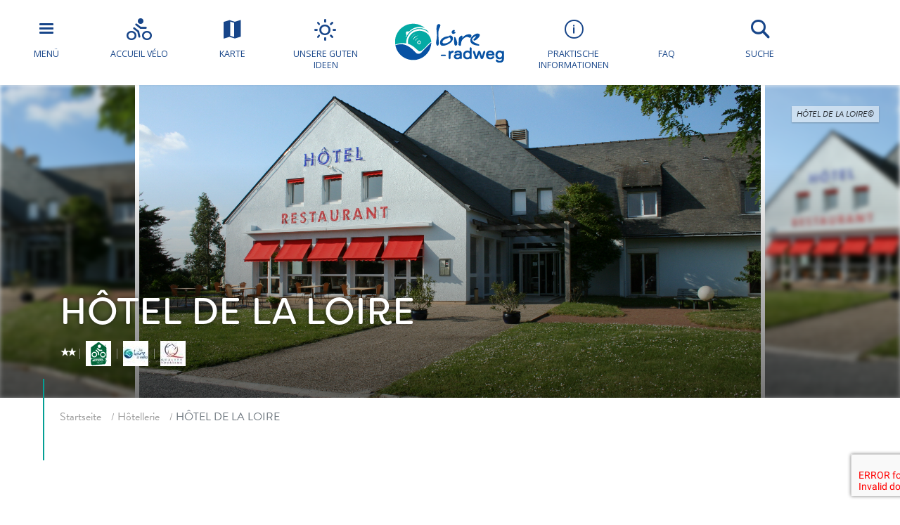

--- FILE ---
content_type: text/html; charset=UTF-8
request_url: https://www.loire-radweg.org/tsft/hotel-de-la-loire-ancenis-de/
body_size: 18765
content:
<!doctype html>
<html lang="de-DE">
<head>
	<meta charset="UTF-8">
    <meta name="viewport" content="width=device-width, initial-scale=1, shrink-to-fit=no">    
    <meta name="apple-mobile-web-app-capable" content="yes" />
    <meta name="apple-mobile-web-app-status-bar-style" content="black" />   
    <link rel="shortcut icon" href="https://www.loire-radweg.org/wp-content/themes/lav/inte/images/icons/favicon.png" type="image/x-icon" />
    <link rel="apple-touch-icon" href="https://www.loire-radweg.org/wp-content/themes/lav/inte/images/icons/apple-touch-icon.png" />
    <link rel="apple-touch-icon" sizes="57x57" href="https://www.loire-radweg.org/wp-content/themes/lav/inte/images/icons/apple-touch-icon-57x57.png" />
    <link rel="apple-touch-icon" sizes="72x72" href="https://www.loire-radweg.org/wp-content/themes/lav/inte/images/icons/apple-touch-icon-72x72.png" />
    <link rel="apple-touch-icon" sizes="76x76" href="https://www.loire-radweg.org/wp-content/themes/lav/inte/images/icons/apple-touch-icon-76x76.png" />
    <link rel="apple-touch-icon" sizes="114x114" href="https://www.loire-radweg.org/wp-content/themes/lav/inte/images/icons/apple-touch-icon-114x114.png" />
    <link rel="apple-touch-icon" sizes="120x120" href="https://www.loire-radweg.org/wp-content/themes/lav/inte/images/icons/apple-touch-icon-120x120.png" />
    <link rel="apple-touch-icon" sizes="144x144" href="https://www.loire-radweg.org/wp-content/themes/lav/inte/images/icons/apple-touch-icon-144x144.png" />
    <link rel="apple-touch-icon" sizes="152x152" href="https://www.loire-radweg.org/wp-content/themes/lav/inte/images/icons/apple-touch-icon-152x152.png" />
    <link rel="apple-touch-icon" sizes="180x180" href="https://www.loire-radweg.org/wp-content/themes/lav/inte/images/icons/apple-touch-icon-180x180.png" />   
<!-- Google Tag Manager -->
    <!-- Google Tag Manager -->
<script>(function(w,d,s,l,i){w[l]=w[l]||[];w[l].push({'gtm.start':
new Date().getTime(),event:'gtm.js'});var f=d.getElementsByTagName(s)[0],
j=d.createElement(s),dl=l!='dataLayer'?'&l='+l:'';j.async=true;j.src=
'https://www.googletagmanager.com/gtm.js?id='+i+dl;f.parentNode.insertBefore(j,f);
})(window,document,'script','dataLayer','GTM-NR6WWCZ');</script>
<!-- End Google Tag Manager -->

<meta name='robots' content='index, follow, max-image-preview:large, max-snippet:-1, max-video-preview:-1' />
	<style>img:is([sizes="auto" i], [sizes^="auto," i]) { contain-intrinsic-size: 3000px 1500px }</style>
	<link rel="alternate" href="https://www.loireavelo.fr/tsft/hotel-de-la-loire-ancenis/" hreflang="fr" />
<link rel="alternate" href="https://www.loirebybike.co.uk/tsft/hotel-de-la-loire-ancenis-en/" hreflang="en" />
<link rel="alternate" href="https://www.laloireavelofietsroute.nl/tsft/hotel-de-la-loire-ancenis-nl/" hreflang="nl" />
<link rel="alternate" href="https://www.loire-radweg.org/tsft/hotel-de-la-loire-ancenis-de/" hreflang="de" />

	<!-- This site is optimized with the Yoast SEO plugin v25.9 - https://yoast.com/wordpress/plugins/seo/ -->
	<title>HÔTEL DE LA LOIRE - La Loire à Vélo</title>
	<meta name="description" content="HÔTEL DE LA LOIRE" />
	<link rel="canonical" href="https://www.loire-radweg.org/tsft/hotel-de-la-loire-ancenis-de/" />
	<meta property="og:locale" content="de_DE" />
	<meta property="og:locale:alternate" content="fr_FR" />
	<meta property="og:locale:alternate" content="en_GB" />
	<meta property="og:locale:alternate" content="nl_NL" />
	<meta property="og:type" content="article" />
	<meta property="og:title" content="HÔTEL DE LA LOIRE - La Loire à Vélo" />
	<meta property="og:url" content="https://www.loire-radweg.org/tsft/hotel-de-la-loire-ancenis-de/" />
	<meta property="og:site_name" content="La Loire à Vélo" />
	<meta property="article:modified_time" content="2025-09-23T00:03:46+00:00" />
	<meta property="og:image" content="https://www.loireavelo.fr/wp-content/uploads/2024/12/exterieur-hotel-de-la-loire-scaled.jpg" />
	<meta property="og:image:width" content="2560" />
	<meta property="og:image:height" content="1707" />
	<meta property="og:image:type" content="image/jpeg" />
	<meta name="twitter:card" content="summary_large_image" />
	<script type="application/ld+json" class="yoast-schema-graph">{"@context":"https://schema.org","@graph":[{"@type":"WebPage","@id":"https://www.loire-radweg.org/tsft/hotel-de-la-loire-ancenis-de/","url":"https://www.loire-radweg.org/tsft/hotel-de-la-loire-ancenis-de/","name":"HÔTEL DE LA LOIRE - La Loire à Vélo","isPartOf":{"@id":"https://www.loire-radweg.org/#website"},"primaryImageOfPage":{"@id":"https://www.loire-radweg.org/tsft/hotel-de-la-loire-ancenis-de/#primaryimage"},"image":{"@id":"https://www.loire-radweg.org/tsft/hotel-de-la-loire-ancenis-de/#primaryimage"},"thumbnailUrl":"https://www.loire-radweg.org/wp-content/uploads/2024/12/exterieur-hotel-de-la-loire-scaled.jpg","datePublished":"2018-06-22T08:29:35+00:00","dateModified":"2025-09-23T00:03:46+00:00","breadcrumb":{"@id":"https://www.loire-radweg.org/tsft/hotel-de-la-loire-ancenis-de/#breadcrumb"},"inLanguage":"de-DE","potentialAction":[{"@type":"ReadAction","target":["https://www.loire-radweg.org/tsft/hotel-de-la-loire-ancenis-de/"]}]},{"@type":"ImageObject","inLanguage":"de-DE","@id":"https://www.loire-radweg.org/tsft/hotel-de-la-loire-ancenis-de/#primaryimage","url":"https://www.loire-radweg.org/wp-content/uploads/2024/12/exterieur-hotel-de-la-loire-scaled.jpg","contentUrl":"https://www.loire-radweg.org/wp-content/uploads/2024/12/exterieur-hotel-de-la-loire-scaled.jpg","width":2560,"height":1707},{"@type":"BreadcrumbList","@id":"https://www.loire-radweg.org/tsft/hotel-de-la-loire-ancenis-de/#breadcrumb","itemListElement":[{"@type":"ListItem","position":1,"name":"Home","item":"https://www.loire-radweg.org/"},{"@type":"ListItem","position":2,"name":"Offres","item":"https://www.loire-radweg.org/tsft/"},{"@type":"ListItem","position":3,"name":"HÔTEL DE LA LOIRE"}]},{"@type":"WebSite","@id":"https://www.loire-radweg.org/#website","url":"https://www.loire-radweg.org/","name":"La Loire à Vélo","description":"Website Loire-radweg","publisher":{"@id":"https://www.loire-radweg.org/#organization"},"potentialAction":[{"@type":"SearchAction","target":{"@type":"EntryPoint","urlTemplate":"https://www.loire-radweg.org/?s={search_term_string}"},"query-input":{"@type":"PropertyValueSpecification","valueRequired":true,"valueName":"search_term_string"}}],"inLanguage":"de-DE"},{"@type":"Organization","@id":"https://www.loire-radweg.org/#organization","name":"Loire Vélo","url":"https://www.loire-radweg.org/","logo":{"@type":"ImageObject","inLanguage":"de-DE","@id":"https://www.loire-radweg.org/#/schema/logo/image/","url":"https://www.loireavelo.fr/wp-content/uploads/2018/05/logo-loire-a-velo-1.png","contentUrl":"https://www.loireavelo.fr/wp-content/uploads/2018/05/logo-loire-a-velo-1.png","width":155,"height":67,"caption":"Loire Vélo"},"image":{"@id":"https://www.loire-radweg.org/#/schema/logo/image/"}}]}</script>
	<!-- / Yoast SEO plugin. -->


<link rel='dns-prefetch' href='//www.loireavelo.fr' />
<link rel='dns-prefetch' href='//cdn.jsdelivr.net' />
<link rel='dns-prefetch' href='//cdnjs.cloudflare.com' />
<link rel='dns-prefetch' href='//api.mapbox.com' />
<link rel='dns-prefetch' href='//www.google.com' />
<link rel='dns-prefetch' href='//use.fontawesome.com' />
<link rel='dns-prefetch' href='//4fe7ceb2.delivery.rocketcdn.me' />
<link rel='dns-prefetch' href='//www.googletagmanager.com' />
<link href='https://fonts.gstatic.com' crossorigin rel='preconnect' />
<link href='https://4fe7ceb2.delivery.rocketcdn.me' rel='preconnect' />
<link rel='stylesheet' id='wp-block-library-css' href='https://www.loire-radweg.org/wp-includes/css/dist/block-library/style.min.css?ver=6.8.3' type='text/css' media='all' />
<style id='classic-theme-styles-inline-css' type='text/css'>
/*! This file is auto-generated */
.wp-block-button__link{color:#fff;background-color:#32373c;border-radius:9999px;box-shadow:none;text-decoration:none;padding:calc(.667em + 2px) calc(1.333em + 2px);font-size:1.125em}.wp-block-file__button{background:#32373c;color:#fff;text-decoration:none}
</style>
<link rel='stylesheet' id='apsulis_meilisearch_sidebar-cgb-style-css-css' href='https://www.loire-radweg.org/wp-content/plugins/apsulis-meilisearch-sidebar/dist/blocks.style.build.css' type='text/css' media='all' />
<style id='global-styles-inline-css' type='text/css'>
:root{--wp--preset--aspect-ratio--square: 1;--wp--preset--aspect-ratio--4-3: 4/3;--wp--preset--aspect-ratio--3-4: 3/4;--wp--preset--aspect-ratio--3-2: 3/2;--wp--preset--aspect-ratio--2-3: 2/3;--wp--preset--aspect-ratio--16-9: 16/9;--wp--preset--aspect-ratio--9-16: 9/16;--wp--preset--color--black: #000000;--wp--preset--color--cyan-bluish-gray: #abb8c3;--wp--preset--color--white: #ffffff;--wp--preset--color--pale-pink: #f78da7;--wp--preset--color--vivid-red: #cf2e2e;--wp--preset--color--luminous-vivid-orange: #ff6900;--wp--preset--color--luminous-vivid-amber: #fcb900;--wp--preset--color--light-green-cyan: #7bdcb5;--wp--preset--color--vivid-green-cyan: #00d084;--wp--preset--color--pale-cyan-blue: #8ed1fc;--wp--preset--color--vivid-cyan-blue: #0693e3;--wp--preset--color--vivid-purple: #9b51e0;--wp--preset--gradient--vivid-cyan-blue-to-vivid-purple: linear-gradient(135deg,rgba(6,147,227,1) 0%,rgb(155,81,224) 100%);--wp--preset--gradient--light-green-cyan-to-vivid-green-cyan: linear-gradient(135deg,rgb(122,220,180) 0%,rgb(0,208,130) 100%);--wp--preset--gradient--luminous-vivid-amber-to-luminous-vivid-orange: linear-gradient(135deg,rgba(252,185,0,1) 0%,rgba(255,105,0,1) 100%);--wp--preset--gradient--luminous-vivid-orange-to-vivid-red: linear-gradient(135deg,rgba(255,105,0,1) 0%,rgb(207,46,46) 100%);--wp--preset--gradient--very-light-gray-to-cyan-bluish-gray: linear-gradient(135deg,rgb(238,238,238) 0%,rgb(169,184,195) 100%);--wp--preset--gradient--cool-to-warm-spectrum: linear-gradient(135deg,rgb(74,234,220) 0%,rgb(151,120,209) 20%,rgb(207,42,186) 40%,rgb(238,44,130) 60%,rgb(251,105,98) 80%,rgb(254,248,76) 100%);--wp--preset--gradient--blush-light-purple: linear-gradient(135deg,rgb(255,206,236) 0%,rgb(152,150,240) 100%);--wp--preset--gradient--blush-bordeaux: linear-gradient(135deg,rgb(254,205,165) 0%,rgb(254,45,45) 50%,rgb(107,0,62) 100%);--wp--preset--gradient--luminous-dusk: linear-gradient(135deg,rgb(255,203,112) 0%,rgb(199,81,192) 50%,rgb(65,88,208) 100%);--wp--preset--gradient--pale-ocean: linear-gradient(135deg,rgb(255,245,203) 0%,rgb(182,227,212) 50%,rgb(51,167,181) 100%);--wp--preset--gradient--electric-grass: linear-gradient(135deg,rgb(202,248,128) 0%,rgb(113,206,126) 100%);--wp--preset--gradient--midnight: linear-gradient(135deg,rgb(2,3,129) 0%,rgb(40,116,252) 100%);--wp--preset--font-size--small: 13px;--wp--preset--font-size--medium: 20px;--wp--preset--font-size--large: 36px;--wp--preset--font-size--x-large: 42px;--wp--preset--spacing--20: 0.44rem;--wp--preset--spacing--30: 0.67rem;--wp--preset--spacing--40: 1rem;--wp--preset--spacing--50: 1.5rem;--wp--preset--spacing--60: 2.25rem;--wp--preset--spacing--70: 3.38rem;--wp--preset--spacing--80: 5.06rem;--wp--preset--shadow--natural: 6px 6px 9px rgba(0, 0, 0, 0.2);--wp--preset--shadow--deep: 12px 12px 50px rgba(0, 0, 0, 0.4);--wp--preset--shadow--sharp: 6px 6px 0px rgba(0, 0, 0, 0.2);--wp--preset--shadow--outlined: 6px 6px 0px -3px rgba(255, 255, 255, 1), 6px 6px rgba(0, 0, 0, 1);--wp--preset--shadow--crisp: 6px 6px 0px rgba(0, 0, 0, 1);}:where(.is-layout-flex){gap: 0.5em;}:where(.is-layout-grid){gap: 0.5em;}body .is-layout-flex{display: flex;}.is-layout-flex{flex-wrap: wrap;align-items: center;}.is-layout-flex > :is(*, div){margin: 0;}body .is-layout-grid{display: grid;}.is-layout-grid > :is(*, div){margin: 0;}:where(.wp-block-columns.is-layout-flex){gap: 2em;}:where(.wp-block-columns.is-layout-grid){gap: 2em;}:where(.wp-block-post-template.is-layout-flex){gap: 1.25em;}:where(.wp-block-post-template.is-layout-grid){gap: 1.25em;}.has-black-color{color: var(--wp--preset--color--black) !important;}.has-cyan-bluish-gray-color{color: var(--wp--preset--color--cyan-bluish-gray) !important;}.has-white-color{color: var(--wp--preset--color--white) !important;}.has-pale-pink-color{color: var(--wp--preset--color--pale-pink) !important;}.has-vivid-red-color{color: var(--wp--preset--color--vivid-red) !important;}.has-luminous-vivid-orange-color{color: var(--wp--preset--color--luminous-vivid-orange) !important;}.has-luminous-vivid-amber-color{color: var(--wp--preset--color--luminous-vivid-amber) !important;}.has-light-green-cyan-color{color: var(--wp--preset--color--light-green-cyan) !important;}.has-vivid-green-cyan-color{color: var(--wp--preset--color--vivid-green-cyan) !important;}.has-pale-cyan-blue-color{color: var(--wp--preset--color--pale-cyan-blue) !important;}.has-vivid-cyan-blue-color{color: var(--wp--preset--color--vivid-cyan-blue) !important;}.has-vivid-purple-color{color: var(--wp--preset--color--vivid-purple) !important;}.has-black-background-color{background-color: var(--wp--preset--color--black) !important;}.has-cyan-bluish-gray-background-color{background-color: var(--wp--preset--color--cyan-bluish-gray) !important;}.has-white-background-color{background-color: var(--wp--preset--color--white) !important;}.has-pale-pink-background-color{background-color: var(--wp--preset--color--pale-pink) !important;}.has-vivid-red-background-color{background-color: var(--wp--preset--color--vivid-red) !important;}.has-luminous-vivid-orange-background-color{background-color: var(--wp--preset--color--luminous-vivid-orange) !important;}.has-luminous-vivid-amber-background-color{background-color: var(--wp--preset--color--luminous-vivid-amber) !important;}.has-light-green-cyan-background-color{background-color: var(--wp--preset--color--light-green-cyan) !important;}.has-vivid-green-cyan-background-color{background-color: var(--wp--preset--color--vivid-green-cyan) !important;}.has-pale-cyan-blue-background-color{background-color: var(--wp--preset--color--pale-cyan-blue) !important;}.has-vivid-cyan-blue-background-color{background-color: var(--wp--preset--color--vivid-cyan-blue) !important;}.has-vivid-purple-background-color{background-color: var(--wp--preset--color--vivid-purple) !important;}.has-black-border-color{border-color: var(--wp--preset--color--black) !important;}.has-cyan-bluish-gray-border-color{border-color: var(--wp--preset--color--cyan-bluish-gray) !important;}.has-white-border-color{border-color: var(--wp--preset--color--white) !important;}.has-pale-pink-border-color{border-color: var(--wp--preset--color--pale-pink) !important;}.has-vivid-red-border-color{border-color: var(--wp--preset--color--vivid-red) !important;}.has-luminous-vivid-orange-border-color{border-color: var(--wp--preset--color--luminous-vivid-orange) !important;}.has-luminous-vivid-amber-border-color{border-color: var(--wp--preset--color--luminous-vivid-amber) !important;}.has-light-green-cyan-border-color{border-color: var(--wp--preset--color--light-green-cyan) !important;}.has-vivid-green-cyan-border-color{border-color: var(--wp--preset--color--vivid-green-cyan) !important;}.has-pale-cyan-blue-border-color{border-color: var(--wp--preset--color--pale-cyan-blue) !important;}.has-vivid-cyan-blue-border-color{border-color: var(--wp--preset--color--vivid-cyan-blue) !important;}.has-vivid-purple-border-color{border-color: var(--wp--preset--color--vivid-purple) !important;}.has-vivid-cyan-blue-to-vivid-purple-gradient-background{background: var(--wp--preset--gradient--vivid-cyan-blue-to-vivid-purple) !important;}.has-light-green-cyan-to-vivid-green-cyan-gradient-background{background: var(--wp--preset--gradient--light-green-cyan-to-vivid-green-cyan) !important;}.has-luminous-vivid-amber-to-luminous-vivid-orange-gradient-background{background: var(--wp--preset--gradient--luminous-vivid-amber-to-luminous-vivid-orange) !important;}.has-luminous-vivid-orange-to-vivid-red-gradient-background{background: var(--wp--preset--gradient--luminous-vivid-orange-to-vivid-red) !important;}.has-very-light-gray-to-cyan-bluish-gray-gradient-background{background: var(--wp--preset--gradient--very-light-gray-to-cyan-bluish-gray) !important;}.has-cool-to-warm-spectrum-gradient-background{background: var(--wp--preset--gradient--cool-to-warm-spectrum) !important;}.has-blush-light-purple-gradient-background{background: var(--wp--preset--gradient--blush-light-purple) !important;}.has-blush-bordeaux-gradient-background{background: var(--wp--preset--gradient--blush-bordeaux) !important;}.has-luminous-dusk-gradient-background{background: var(--wp--preset--gradient--luminous-dusk) !important;}.has-pale-ocean-gradient-background{background: var(--wp--preset--gradient--pale-ocean) !important;}.has-electric-grass-gradient-background{background: var(--wp--preset--gradient--electric-grass) !important;}.has-midnight-gradient-background{background: var(--wp--preset--gradient--midnight) !important;}.has-small-font-size{font-size: var(--wp--preset--font-size--small) !important;}.has-medium-font-size{font-size: var(--wp--preset--font-size--medium) !important;}.has-large-font-size{font-size: var(--wp--preset--font-size--large) !important;}.has-x-large-font-size{font-size: var(--wp--preset--font-size--x-large) !important;}
:where(.wp-block-post-template.is-layout-flex){gap: 1.25em;}:where(.wp-block-post-template.is-layout-grid){gap: 1.25em;}
:where(.wp-block-columns.is-layout-flex){gap: 2em;}:where(.wp-block-columns.is-layout-grid){gap: 2em;}
:root :where(.wp-block-pullquote){font-size: 1.5em;line-height: 1.6;}
</style>
<link rel='stylesheet' id='meilisearch-css-css' href='https://cdn.jsdelivr.net/npm/instantsearch.css@8/themes/algolia-min.css?ver=0.1.4.1' type='text/css' media='all' />
<link rel='stylesheet' id='apsulis-meilisearch-css-css' href='https://www.loire-radweg.org/wp-content/plugins/apsulis-meilisearch/assets/css/apsulis-meilisearch.css?ver=0.1.4.1' type='text/css' media='all' />
<link rel='stylesheet' id='leaflet_stylesheet-css' href='https://www.loire-radweg.org/wp-content/plugins/offres/scripts/leaflet.css?ver=1.1.0' type='text/css' media='' />
<link rel='stylesheet' id='leaflet_marker_cluster_stylesheet-css' href='https://www.loire-radweg.org/wp-content/themes/lav/css/MarkerCluster.css?ver=1.1.0' type='text/css' media='' />
<link rel='stylesheet' id='leaflet_marker_cluster_stylesheet_def-css' href='https://www.loire-radweg.org/wp-content/themes/lav/css/MarkerCluster.Default.css?ver=1.1.0' type='text/css' media='' />
<link rel='stylesheet' id='fontawesome_stylesheet-css' href='//use.fontawesome.com/3234778dee.css?ver=4.7.0' type='text/css' media='' />
<link rel='stylesheet' id='leaflet_aws_marker_stylesheet-css' href='https://www.loire-radweg.org/wp-content/plugins/offres/css/leaflet.awesome-markers.css?ver=4.7.0' type='text/css' media='' />
<link rel='stylesheet' id='wppopups-base-css' href='https://www.loireavelo.fr/wp-content/plugins/wp-popups-lite/src/assets/css/wppopups-base.css?ver=2.2.0.3' type='text/css' media='all' />
<link rel='stylesheet' id='global-css' href='https://www.loire-radweg.org/wp-content/themes/lav/inte/css/global.min.css?ver=6.8.3' type='text/css' media='all' />
<link rel='stylesheet' id='apsulis-css' href='https://www.loire-radweg.org/wp-content/themes/lav/apsulis.css?ver=6.8.3' type='text/css' media='all' />
<link rel='stylesheet' id='sib-front-css-css' href='https://www.loireavelo.fr/wp-content/plugins/mailin/css/mailin-front.css?ver=6.8.3' type='text/css' media='all' />
<script type="text/javascript" src="https://www.loire-radweg.org/wp-includes/js/jquery/jquery.min.js?ver=3.7.1" id="jquery-core-js"></script>
<script type="text/javascript" src="https://www.loire-radweg.org/wp-includes/js/dist/hooks.min.js?ver=4d63a3d491d11ffd8ac6" id="wp-hooks-js"></script>
<script type="text/javascript" src="https://www.loireavelo.fr/wp-content/plugins/lazysizes/js/lazysizes.min.js?ver=5.2.2" id="lazysizes-js"></script>
<script type="text/javascript" src="https://www.loire-radweg.org/wp-content/plugins/offres/scripts/leaflet.js?ver=1.1.0" id="leaflet_offre_js-js"></script>
<script type="text/javascript" src="//cdnjs.cloudflare.com/ajax/libs/leaflet-omnivore/0.3.4/leaflet-omnivore.min.js?ver=1.0" id="leaflet_omnivore-js"></script>
<script type="text/javascript" async="async" src="//api.mapbox.com/mapbox.js/plugins/leaflet-markercluster/v1.0.0/leaflet.markercluster.js?ver=1.0" id="leaflet_marker_cluster-js"></script>
<script type="text/javascript" src="https://www.loire-radweg.org/wp-content/plugins/offres/scripts/leaflet.awesome-markers.min.js?ver=1.0" id="leaflet_aws_marker-js"></script>
<script type="text/javascript" async="async" src="//cdnjs.cloudflare.com/ajax/libs/leaflet-locatecontrol/0.62.0/L.Control.Locate.min.js?ver=1.1" id="leaflet_locatecontrol-js"></script>
<script type="text/javascript" src="https://www.loire-radweg.org/wp-includes/js/jquery/ui/core.min.js?ver=1.13.3" id="jquery-ui-core-js"></script>
<script type="text/javascript" src="https://www.loire-radweg.org/wp-content/plugins/offres/scripts/main.js?ver=1.0" id="leaflet_offre_construct-js"></script>
<script type="text/javascript" src="https://www.loire-radweg.org/wp-includes/js/jquery/ui/menu.min.js?ver=1.13.3" id="jquery-ui-menu-js"></script>
<script type="text/javascript" src="https://www.loire-radweg.org/wp-includes/js/dist/dom-ready.min.js?ver=f77871ff7694fffea381" id="wp-dom-ready-js"></script>
<script type="text/javascript" src="https://www.loire-radweg.org/wp-includes/js/dist/i18n.min.js?ver=5e580eb46a90c2b997e6" id="wp-i18n-js"></script>
<script type="text/javascript" id="wp-i18n-js-after">
/* <![CDATA[ */
wp.i18n.setLocaleData( { 'text direction\u0004ltr': [ 'ltr' ] } );
/* ]]> */
</script>
<script type="text/javascript" src="https://www.loire-radweg.org/wp-includes/js/dist/a11y.min.js?ver=3156534cc54473497e14" id="wp-a11y-js"></script>
<script type="text/javascript" src="https://www.loire-radweg.org/wp-includes/js/jquery/ui/autocomplete.min.js?ver=1.13.3" id="jquery-ui-autocomplete-js"></script>
<script type="text/javascript" src="https://www.loire-radweg.org/wp-content/themes/lav/js/localforage.min.js?ver=1.0" id="localforage-js"></script>
<script type="text/javascript" id="lav_construct-js-extra">
/* <![CDATA[ */
var ajaxurl = {"ajaxurl":"https:\/\/www.loire-radweg.org\/wp-admin\/admin-ajax.php","query_vars":"{\"page\":\"\",\"offre\":\"hotel-de-la-loire-ancenis-de\",\"post_type\":\"offre\",\"name\":\"hotel-de-la-loire-ancenis-de\"}","trace":null,"domain_url":"https:\/\/www.loire-radweg.org"};
/* ]]> */
</script>
<script type="text/javascript" src="https://www.loire-radweg.org/wp-content/themes/lav/js/main.min.js?ver=1.0.1" id="lav_construct-js"></script>
<script type="text/javascript" id="sib-front-js-js-extra">
/* <![CDATA[ */
var sibErrMsg = {"invalidMail":"Please fill out valid email address","requiredField":"Please fill out required fields","invalidDateFormat":"Please fill out valid date format","invalidSMSFormat":"Please fill out valid phone number"};
var ajax_sib_front_object = {"ajax_url":"https:\/\/www.loire-radweg.org\/wp-admin\/admin-ajax.php","ajax_nonce":"34dfee1028","flag_url":"https:\/\/www.loire-radweg.org\/wp-content\/plugins\/mailin\/img\/flags\/"};
/* ]]> */
</script>
<script type="text/javascript" src="https://www.loireavelo.fr/wp-content/plugins/mailin/js/mailin-front.js?ver=1739366941" id="sib-front-js-js"></script>
<link rel="https://api.w.org/" href="https://www.loire-radweg.org/wp-json/" /><link rel="alternate" title="JSON" type="application/json" href="https://www.loire-radweg.org/wp-json/wp/v2/offre/65988" /><link rel="alternate" title="oEmbed (JSON)" type="application/json+oembed" href="https://www.loire-radweg.org/wp-json/oembed/1.0/embed?url=https%3A%2F%2Fwww.loire-radweg.org%2Ftsft%2Fhotel-de-la-loire-ancenis-de%2F" />
<link rel="alternate" title="oEmbed (XML)" type="text/xml+oembed" href="https://www.loire-radweg.org/wp-json/oembed/1.0/embed?url=https%3A%2F%2Fwww.loire-radweg.org%2Ftsft%2Fhotel-de-la-loire-ancenis-de%2F&#038;format=xml" />
<meta name="generator" content="Site Kit by Google 1.161.0" /><script type="text/javascript" src="https://cdn.by.wonderpush.com/sdk/1.1/wonderpush-loader.min.js" async></script>
<script type="text/javascript">
  window.WonderPush = window.WonderPush || [];
  window.WonderPush.push(['init', {"customDomain":"https:\/\/www.loireavelo.fr\/wp-content\/plugins\/mailin\/","serviceWorkerUrl":"wonderpush-worker-loader.min.js?webKey=ae674cbd6333295cfc52fe2472b1fe8f9215ccd7b9098ecdd5dafedef361e0b8","frameUrl":"wonderpush.min.html","webKey":"ae674cbd6333295cfc52fe2472b1fe8f9215ccd7b9098ecdd5dafedef361e0b8"}]);
</script><!-- BEGIN Adobe Fonts for WordPress --><script>
  (function(d) {
    var config = {
      kitId: 'ctt3hip',
      scriptTimeout: 3000,
      async: true
    },
    h=d.documentElement,t=setTimeout(function(){h.className=h.className.replace(/\bwf-loading\b/g,"")+" wf-inactive";},config.scriptTimeout),tk=d.createElement("script"),f=false,s=d.getElementsByTagName("script")[0],a;h.className+=" wf-loading";tk.src='https://use.typekit.net/'+config.kitId+'.js';tk.async=true;tk.onload=tk.onreadystatechange=function(){a=this.readyState;if(f||a&&a!="complete"&&a!="loaded")return;f=true;clearTimeout(t);try{Typekit.load(config)}catch(e){}};s.parentNode.insertBefore(tk,s)
  })(document);
</script><!-- END Adobe Fonts for WordPress -->		<style type="text/css" id="wp-custom-css">
			.btn-favorite{dispay:none;}		</style>
		    </head>

<body data-lang="de" class="wp-singular offre-template-default single single-offre postid-65988 wp-custom-logo wp-theme-lav" ng-app="lavApp" ng-controller="CarnetCtrl">
<!-- Google Tag Manager (noscript) -->
<noscript><iframe src="https://www.googletagmanager.com/ns.html?id=GTM-53JFCNF"
height="0" width="0" style="display:none;visibility:hidden"></iframe></noscript>
<!-- End Google Tag Manager (noscript) -->

	<script>
			var datePickerLang = 'de';
			var parsleyValidateLang = 'de';
	</script>
<script type="text/javascript" src="//gadget.open-system.fr/widgets-libs/rel/noyau-1.0.min.js"></script>
<script type="text/javascript" > 
( function() {
var widgetPanier = AllianceReseaux.Widget.Instance( "Panier", { idPanier:"BDwGBAQ", idIntegration:1036, langue:"de" } );
widgetPanier.Initialise(); })();
</script>

   
    
    <div id="anchor-top">
    </div><!-- #anchor-top -->
    
    <div id="ie-fallback">    
        <a href="http://windows.microsoft.com/fr-fr/internet-explorer/download-ie" title="Mettre à jour Internet Explorer" id="ie-box"></a>
    </div><!-- #ie-fallback -->
	
	

    <div class="ie-wp">
        <header id="header" class="d-print-none">

    <div id="nav-main-wp">
    <ul class="list">
        <li class="item except-hamburger">
            <button class="link trigger-nav" type="button" aria-expanded="false" aria-controls="nav-lateral-wp">
                <span class="btn-mobile-hamburger">
                    <span></span> <span></span> <span></span><span></span>
                </span><!-- #btn-hamburger -->
                <span class="txt">
Menü</span>
            </button><!-- #nav-mobile-trigger -->
        </li><!-- .item -->
        <li class="item">
            <a href="https://www.loire-radweg.org/die-marke-accueil-velo-qualitaet-garantiert/" class="link" title="Accueil vélo">
                <div class="icon icon-bicycle"></div>
                <span class="txt">Accueil vélo</span>
            </a><!-- .link -->
        </li><!-- .item -->
        <li class="item">
            <a href="https://www.loire-radweg.org/karte-der-route-la-loire-a-velo-2/" class="link" title="the map">
                <div class="icon icon-map"></div>
                <span class="txt">Karte</span>
            </a><!-- .link -->
        </li><!-- .item -->
        <li class="item">
            <a href="https://www.loire-radweg.org/neuigkeiten/" class="link" title="Unsere guten Ideen">
                <div class="icon icon-weather"></div>
                <span class="txt">Unsere guten Ideen</span>
            </a><!-- .link -->
        </li><!-- .item -->
    </ul><!-- .list-->
    <div class="logo-wp">
        <div class="item except-logo">
            <a href="https://www.loire-radweg.org/" class="link" rel="home" itemprop="url"><img src="https://www.loire-radweg.org/wp-content/uploads/2018/08/logo-loire-a-velo-DE.png" class="w-100 renderer-optmimize" itemprop="logo"></a>        </div><!-- .item -->
    </div><!-- .logo-wp -->
    <ul class="list">
        <li class="item">
            <a href="https://www.loire-radweg.org/geeignet-fur-fahrradtouren/" class="link">
                <div class="icon icon-information"></div>
                <span class="txt">PRAKTISCHE INFORMATIONEN</span>
            </a><!-- .link -->
        </li><!-- .item -->
        <li class="item">
            <a href="https://www.loire-radweg.org/geeignet-fur-fahrradtouren/faq/" class="link faq">
                <div class="icon faq">
                    <svg xmlns="http://www.w3.org/2000/svg" viewBox="0 0 640 512">
                        <path d="M221.8 88H191.1c-24.39 0-44.23 19.84-44.23 44.23c0 8.844 7.156 16 16 16s16-7.156 16-16C178.8 125.5 184.3 120 191.1 120h30.7c8.5 0 15.41 6.906 15.41 15.41c0 5.875-3.266 11.16-8.516 13.78L200.8 163.1C195.4 165.8 192 171.3 192 177.4V192c0 8.844 7.156 16 16 16S224 200.8 224 192V187.3l18.95-9.484C259.1 169.8 269.2 153.5 269.2 135.4C269.2 109.3 247.9 88 221.8 88zM208 220c-11.04 0-20 8.953-20 20c0 11.04 8.955 20 20 20S228 251 228 240C228 228.1 219 220 208 220zM416 176C416 78.8 322.9 0 208 0S0 78.8 0 176c0 41.63 17.18 79.81 45.73 109.9c-16.34 31.43-38.47 55.57-38.99 55.96c-6.746 7.15-8.635 17.81-4.721 26.98C5.93 378.1 14.97 384 24.95 384c54.18 0 98.32-19.24 128.1-38.22C171.2 349.7 189.3 352 208 352C322.9 352 416 273.2 416 176zM208 304c-14.16 0-28.77-1.689-43.41-5.021L145.4 294.6l-16.72 10.35c-17 10.52-34.42 18.39-52.14 23.57c4.184-6.668 8.191-13.57 11.77-20.45l15.78-30.34L80.57 252.9C65.71 237.3 48 211.2 48 176c0-70.58 71.78-128 160-128s160 57.42 160 128S296.2 304 208 304zM599.6 443.7C624.8 413.9 640 376.6 640 336C640 238.8 554 160 448 160c-.3145 0-.6191 .041-.9336 .043C447.5 165.3 448 170.6 448 176c0 98.62-79.68 181.2-186.1 202.5C282.7 455.1 357.1 512 448 512c33.69 0 65.32-8.008 92.85-21.98C565.2 502 596.1 512 632.3 512c3.059 0 5.76-1.725 7.02-4.605c1.229-2.879 .6582-6.148-1.441-8.354C637.6 498.7 615.9 475.3 599.6 443.7z" />
                    </svg>
                </div>
                <span class="txt">FAQ</span>
            </a><!-- .link -->
        </li><!-- .item -->
        <li class="item except-search">
            <a href="#" class="link trigger-search" aria-expanded="false" aria-controls="search-wp">
                <div class="icon icon-search"></div>
                <div class="icon material-icons search-close">close</div>
                <span class="txt">Suche</span>
            </a><!-- .link -->
        </li><!-- .item -->
        <li class="item">
            <div id="widget-panier"></div>
            </a><!-- .link -->
        </li><!-- .item -->
    </ul><!-- .list-->
</div><!-- #nav-main-wp -->
            <div id="nav-mobile-wp">
                <button class="item trigger-nav" type="button" aria-expanded="false" aria-controls="nav-lateral-wp">
                    <span class="btn-mobile-hamburger">
                        <span></span> <span></span> <span></span><span></span>
                    </span><!-- #btn-hamburger -->
                    <span class="sr-only">
Menü</span>
                </button><!-- .item -->
               <a href="https://www.loire-radweg.org" class="link" rel="home" itemprop="url"><img src="https://www.loire-radweg.org/wp-content/uploads/2018/08/logo-loire-a-velo-DE.png" class="w-100 renderer-optmimize" itemprop="logo" style=" display: block;max-width:90px;max-height:45px;width: auto;height: auto;"></a>                <a href="#" class="item except-search trigger-search" aria-expanded="false" aria-controls="search-wp">
                    <div class="icon icon-search"></div>
                    <div class="icon material-icons search-close">schließen</div>
                    <span class="sr-only">Suche</span>
                </a><!-- .item -->
            </div><!-- #nav-mobile-wp-->
                <form action="" id="search-wp" class="search-wp">
  <div class="content">
    <div id="meilisearch-autocomplete"></div>
    <button type="submit" class="search-submit">
                    <span class="icon icon-search"></span>
                </button>
  </div><!-- .content -->
</form><!-- #search-wp -->

<style>
  .ui-autocomplete {
    max-height: 100px;
    overflow-y: auto;
    /* prevent horizontal scrollbar */
    overflow-x: hidden;
  }

  /* IE 6 doesn't support max-height
   * we use height instead, but this forces the menu to always be this tall
   */
  * html .ui-autocomplete {
    height: 100px;
  }
</style>                <div ng-controller="AlertCtrl" class="alert-div">
</div>            
            <div id="nav-lateral-wp">
            <div class="dropdown">
                    <button  class='dropdown-toggle' type='button' id='dropdownMenuButton' data-toggle='dropdown' aria-haspopup='true' aria-expanded='false' '>Deutsch</button><div class='dropdown-menu' aria-labelledby='dropdownMenuButton'><a href='https://www.loireavelo.fr/tsft/hotel-de-la-loire-ancenis/' class='dropdown-item languages__item'>Français</a><a href='https://www.loirebybike.co.uk/tsft/hotel-de-la-loire-ancenis-en/' class='dropdown-item languages__item'>English</a><a href='https://www.laloireavelofietsroute.nl/tsft/hotel-de-la-loire-ancenis-nl/' class='dropdown-item languages__item'>Nederlands</a></div>                </div>

                <div class="menu-menu-1-de-container"><ul id="menu-menu-1-de" class="nav-main"><li id="nav-menu-item-37224" class="main-menu-item  item menu-item menu-item-type-post_type menu-item-object-page"><a href="https://www.loire-radweg.org/startseite/die-radroute-la-loire-a-velo-natur-kultur-und-schoene-abenteuer/" class="menu-link main-menu-link link">Die Radroute La Loire à Vélo</a></li>
<li id="nav-menu-item-37233" class="main-menu-item  item menu-item menu-item-type-post_type menu-item-object-page menu-item-has-children"><button href="https://www.loire-radweg.org/fahrradservice/" class="menu-link main-menu-link link trigger-nav-sub">Fahrradservice</button>
<ul class="sub-menu nav-sub">
	<li id="nav-menu-item-37240" class="sub-menu-item item-sub item menu-item menu-item-type-post_type menu-item-object-page"><a href="https://www.loire-radweg.org/fahrradservice/mieten-von-fahrraedern/" class="menu-link link-sub">Mieten von Fahrrädern</a></li>
	<li id="nav-menu-item-37234" class="sub-menu-item item-sub item menu-item menu-item-type-post_type menu-item-object-page"><a href="https://www.loire-radweg.org/fahrradservice/fahrradreparatur/" class="menu-link link-sub">Fahrradreparatur</a></li>
	<li id="nav-menu-item-37235" class="sub-menu-item item-sub item menu-item menu-item-type-post_type menu-item-object-page"><a href="https://www.loire-radweg.org/fahrradservice/gepaeck-fahrrad-und-personentransfers/" class="menu-link link-sub">Reisebegleiter</a></li>
	<li id="nav-menu-item-37238" class="sub-menu-item item-sub item menu-item menu-item-type-post_type menu-item-object-page"><a href="https://www.loire-radweg.org/fahrradservice/" class="menu-link link-sub">Alle Fahrradservice</a></li>
</ul>
</li>
<li id="nav-menu-item-259905" class="main-menu-item  item menu-item menu-item-type-custom menu-item-object-custom"><a href="https://www.loire-radweg.org/aktualitaeten/" class="menu-link main-menu-link link">Unsere guten Ideen</a></li>
<li id="nav-menu-item-599617" class="main-menu-item  item menu-item menu-item-type-post_type menu-item-object-page"><a href="https://www.loire-radweg.org/wetter/" class="menu-link main-menu-link link">Das Wetter an den Ufern der Loire</a></li>
<li id="nav-menu-item-37226" class="main-menu-item  item menu-item menu-item-type-post_type menu-item-object-page menu-item-has-children"><button href="https://www.loire-radweg.org/ein-absolutes-muss/" class="menu-link main-menu-link link trigger-nav-sub">Ein absolutes Muss</button>
<ul class="sub-menu nav-sub">
	<li id="nav-menu-item-37228" class="sub-menu-item item-sub item menu-item menu-item-type-post_type menu-item-object-page"><a href="https://www.loire-radweg.org/ein-absolutes-muss/hoehepunkte/" class="menu-link link-sub">Höhepunkte</a></li>
	<li id="nav-menu-item-37227" class="sub-menu-item item-sub item menu-item menu-item-type-post_type menu-item-object-page"><a href="https://www.loire-radweg.org/ein-absolutes-muss/die-schloesser-der-loire-auf-den-spuren-der-koenige/" class="menu-link link-sub">Die Schlösser der Loire</a></li>
	<li id="nav-menu-item-37229" class="sub-menu-item item-sub item menu-item menu-item-type-post_type menu-item-object-page"><a href="https://www.loire-radweg.org/ein-absolutes-muss/staedte-und-doerfer-der-loire/" class="menu-link link-sub">Städte und Dörfer der Loire</a></li>
	<li id="nav-menu-item-37230" class="sub-menu-item item-sub item menu-item menu-item-type-post_type menu-item-object-page"><a href="https://www.loire-radweg.org/ein-absolutes-muss/gaerten-der-loire/" class="menu-link link-sub">Gärten der Loire</a></li>
	<li id="nav-menu-item-37231" class="sub-menu-item item-sub item menu-item menu-item-type-post_type menu-item-object-page"><a href="https://www.loire-radweg.org/ein-absolutes-muss/die-landschaften-der-loire/" class="menu-link link-sub">Die Landschaften der Loire</a></li>
	<li id="nav-menu-item-37232" class="sub-menu-item item-sub item menu-item menu-item-type-post_type menu-item-object-page"><a href="https://www.loire-radweg.org/ein-absolutes-muss/weine-und-gastronomie/" class="menu-link link-sub">Weine und Gastronomie</a></li>
	<li id="nav-menu-item-37225" class="sub-menu-item item-sub item menu-item menu-item-type-post_type menu-item-object-page"><a href="https://www.loire-radweg.org/ein-absolutes-muss/" class="menu-link link-sub">Alle absolutes Muss</a></li>
</ul>
</li>
<li id="nav-menu-item-37245" class="main-menu-item  item menu-item menu-item-type-post_type menu-item-object-page menu-item-has-children"><button href="https://www.loire-radweg.org/unterkuenfte/" class="menu-link main-menu-link link trigger-nav-sub">Unterkünfte</button>
<ul class="sub-menu nav-sub">
	<li id="nav-menu-item-37243" class="sub-menu-item item-sub item menu-item menu-item-type-post_type menu-item-object-page"><a href="https://www.loire-radweg.org/unterkuenfte/hotels/" class="menu-link link-sub">Hotels</a></li>
	<li id="nav-menu-item-37249" class="sub-menu-item item-sub item menu-item menu-item-type-post_type menu-item-object-page"><a href="https://www.loire-radweg.org/unterkuenfte/campingplaetze/" class="menu-link link-sub">Campingplätze</a></li>
	<li id="nav-menu-item-37247" class="sub-menu-item item-sub item menu-item menu-item-type-post_type menu-item-object-page"><a href="https://www.loire-radweg.org/unterkuenfte/gaestezimmer/" class="menu-link link-sub">Gästezimmer</a></li>
	<li id="nav-menu-item-37248" class="sub-menu-item item-sub item menu-item menu-item-type-post_type menu-item-object-page"><a href="https://www.loire-radweg.org/unterkuenfte/ferienunterkuenfte/" class="menu-link link-sub">Leasing</a></li>
	<li id="nav-menu-item-37250" class="sub-menu-item item-sub item menu-item menu-item-type-post_type menu-item-object-page"><a href="https://www.loire-radweg.org/unterkuenfte/gruppenunterkuenfte/" class="menu-link link-sub">Gruppenunterkünfte</a></li>
	<li id="nav-menu-item-37253" class="sub-menu-item item-sub item menu-item menu-item-type-post_type menu-item-object-page"><a href="https://www.loire-radweg.org/unterkuenfte/andere-unterkuenfte/" class="menu-link link-sub">Dörfer und Residenzen</a></li>
	<li id="nav-menu-item-37252" class="sub-menu-item item-sub item menu-item menu-item-type-post_type menu-item-object-page"><a href="https://www.loire-radweg.org/unterkuenfte/bereiche-fuer-wohnmobile/" class="menu-link link-sub">Bereiche für Wohnmobile</a></li>
	<li id="nav-menu-item-578666" class="sub-menu-item item-sub item menu-item menu-item-type-post_type menu-item-object-page"><a href="https://www.loire-radweg.org/unterkuenfte/buchen-sie-eine-ungewoehnliche-unterkunft-an-der-loire-a-velo/" class="menu-link link-sub">Ungewöhnliche Unterkunft</a></li>
	<li id="nav-menu-item-37254" class="sub-menu-item item-sub item menu-item menu-item-type-post_type menu-item-object-page"><a href="https://www.loire-radweg.org/unterkuenfte/" class="menu-link link-sub">Alle Unterkünfte</a></li>
</ul>
</li>
<li id="nav-menu-item-36600" class="main-menu-item  item menu-item menu-item-type-post_type menu-item-object-page menu-item-has-children"><button href="https://www.loire-radweg.org/aktivitaeten/" class="menu-link main-menu-link link trigger-nav-sub">Aktivitäten</button>
<ul class="sub-menu nav-sub">
	<li id="nav-menu-item-37255" class="sub-menu-item item-sub item menu-item menu-item-type-post_type menu-item-object-page"><a href="https://www.loire-radweg.org/aktivitaeten/rund-ums-wasser/" class="menu-link link-sub">Rund ums Wasser</a></li>
	<li id="nav-menu-item-36603" class="sub-menu-item item-sub item menu-item menu-item-type-post_type menu-item-object-page"><a href="https://www.loire-radweg.org/aktivitaeten/fitness-wellness/" class="menu-link link-sub">Fitness &#038; Wellness</a></li>
	<li id="nav-menu-item-37258" class="sub-menu-item item-sub item menu-item menu-item-type-post_type menu-item-object-page"><a href="https://www.loire-radweg.org/aktivitaeten/ausflugs-und-freizeitziele-fuer-die-familie/" class="menu-link link-sub">Ausflugs- und Freizeitziele für die Familie</a></li>
	<li id="nav-menu-item-36604" class="sub-menu-item item-sub item menu-item menu-item-type-post_type menu-item-object-page"><a href="https://www.loire-radweg.org/aktivitaeten/hoch-in-den-lueften/" class="menu-link link-sub">Hoch in den Lüften</a></li>
	<li id="nav-menu-item-36602" class="sub-menu-item item-sub item menu-item menu-item-type-post_type menu-item-object-page"><a href="https://www.loire-radweg.org/aktivitaeten/auf-den-spuren-des-kulturerbes/" class="menu-link link-sub">Auf den Spuren des Kulturerbes</a></li>
	<li id="nav-menu-item-36601" class="sub-menu-item item-sub item menu-item menu-item-type-post_type menu-item-object-page"><a href="https://www.loire-radweg.org/aktivitaeten/ausflugs-und-freizeitziele-fuer-die-familie/" class="menu-link link-sub">Alle Aktivitäten</a></li>
</ul>
</li>
<li id="nav-menu-item-37241" class="main-menu-item  item menu-item menu-item-type-post_type menu-item-object-page menu-item-has-children"><button href="https://www.loire-radweg.org/gastronomie/" class="menu-link main-menu-link link trigger-nav-sub">Gastronomie</button>
<ul class="sub-menu nav-sub">
	<li id="nav-menu-item-37244" class="sub-menu-item item-sub item menu-item menu-item-type-post_type menu-item-object-page"><a href="https://www.loire-radweg.org/restaurants/" class="menu-link link-sub">Restaurants</a></li>
	<li id="nav-menu-item-37242" class="sub-menu-item item-sub item menu-item menu-item-type-post_type menu-item-object-page"><a href="https://www.loire-radweg.org/gastronomie/lokale-erzeugnisse-und-picknickkoerbe/" class="menu-link link-sub">Lokale Erzeugnisse und Picknickkörbe</a></li>
	<li id="nav-menu-item-37246" class="sub-menu-item item-sub item menu-item menu-item-type-post_type menu-item-object-page"><a href="https://www.loire-radweg.org/gastronomie/" class="menu-link link-sub">Alle Gastronomie</a></li>
</ul>
</li>
<li id="nav-menu-item-37626" class="main-menu-item  item menu-item menu-item-type-custom menu-item-object-custom"><a href="https://www.loire-radweg.org/suggestion/" class="menu-link main-menu-link link">Empfohlene Radwege</a></li>
<li id="nav-menu-item-37261" class="main-menu-item  item menu-item menu-item-type-post_type menu-item-object-page"><a href="https://www.loire-radweg.org/schluesselfertige-ausfluege/" class="menu-link main-menu-link link">Schlüsselfertige Ausflüge</a></li>
<li id="nav-menu-item-37262" class="main-menu-item  item menu-item menu-item-type-post_type menu-item-object-page menu-item-has-children"><button href="https://www.loire-radweg.org/auf-der-radroute-mobil-unterwegs/" class="menu-link main-menu-link link trigger-nav-sub">Auf der Radroute mobil unterwegs</button>
<ul class="sub-menu nav-sub">
	<li id="nav-menu-item-37266" class="sub-menu-item item-sub item menu-item menu-item-type-post_type menu-item-object-page"><a href="https://www.loire-radweg.org/auf-der-radroute-mobil-unterwegs/train-velo-loire-3/" class="menu-link link-sub">Fahrradwaggons Train Loire à Vélo</a></li>
	<li id="nav-menu-item-37265" class="sub-menu-item item-sub item menu-item menu-item-type-post_type menu-item-object-page"><a href="https://www.loire-radweg.org/auf-der-radroute-mobil-unterwegs/ter-und-regionalbusse/" class="menu-link link-sub">TER und Regionalbusse</a></li>
	<li id="nav-menu-item-37267" class="sub-menu-item item-sub item menu-item menu-item-type-post_type menu-item-object-page"><a href="https://www.loire-radweg.org/auf-der-radroute-mobil-unterwegs/flussfaehren/" class="menu-link link-sub">Flussfähren</a></li>
	<li id="nav-menu-item-37268" class="sub-menu-item item-sub item menu-item menu-item-type-post_type menu-item-object-page"><a href="https://www.loire-radweg.org/auf-der-radroute-mobil-unterwegs/ueberqueren-der-saint-nazaire-bruecke-2/" class="menu-link link-sub">Überqueren der Saint-Nazaire-Brücke</a></li>
	<li id="nav-menu-item-37263" class="sub-menu-item item-sub item menu-item menu-item-type-post_type menu-item-object-page"><a href="https://www.loire-radweg.org/auf-der-radroute-mobil-unterwegs/" class="menu-link link-sub">Alle Modi der Verschiebung</a></li>
</ul>
</li>
<li id="nav-menu-item-37271" class="main-menu-item  item menu-item menu-item-type-post_type menu-item-object-page"><a href="https://www.loire-radweg.org/veranstaltungskalender/" class="menu-link main-menu-link link">Veranstaltungskalender</a></li>
</ul></div>
                <ul class="nav-bottom">
                
                    <li class="item">
                        <a href="https://www.loire-radweg.org/ueber-uns/" class="link">Über uns</a>
                    </li>                           

                
                    <li class="item">
                        <a href="https://www.loire-radweg.org/pressebereich/" class="link">Pressebereich</a>
                    </li>                           

                    
                    <li class="item mt-4">
                        <a href="https://www.facebook.com/LaLoireaVelo.Officiel/" class="link mr-3" style="float:left;" target="_blank"><div class="icon icon-facebook"></div></a>
                        <a href="https://www.instagram.com/laloireavelo/?hl=fr" class="link" target="_blank"><div class="icon icon-instagram"></div></a>
                    </li>
                </ul>
            </div>
            <div id="filter-lateral-wp">
                            </div><!-- #filter-lateral-wp -->
            
        </header><!-- #header -->
        <div id="site-content">
            <div id="site-pusher">
        <main id="main">
            <!--
	.fixed-height  : Hauteur figée
	.except-border : Pas de liseret vert
-->
<header id="slick-header-wp" class="fixed-height">
	<div class="container">
					<h1 class="h-like-a">HÔTEL DE LA LOIRE</h1>
		
				
		<ul class="accomodation-label mt-15">
			<li class='item'><span class="star"><i class="material-icons">star_rate</i></span><span class="star"><i class="material-icons">star_rate</i></span></li><li class='item'><img src='https://www.loire-radweg.org/wp-content/uploads/2018/06/accueil-velo.png' /></li><li class='item'><img src='https://www.loire-radweg.org/wp-content/uploads/2018/06/logo-la-loire-a-velo.jpg' /></li><li class='item'><img src='https://www.loire-radweg.org/wp-content/uploads/2018/06/logo_qualite_tourisme.jpg' /></li>		</ul><!-- .accomodation-label -->

	</div><!-- .container -->

			<div id="slick-header-arrows" class="slick-arrows-paginate">
			<span class="paginate">
				<span class="current">1</span>
				<span class="length"></span>
			</span><!-- .paginate -->
		</div><!-- .slick-arrows-paginate -->
		<ul id="slick-header">
			
					<li class="item">
						<style scoped>
							.image-blur::before,
							.image-blur::after {
								background-image: url("https://pdl.media.tourinsoft.eu/upload/EXTERIEUR-HOTEL-DE-LA-LOIRE.JPG");
							}
						</style>
						<div class="image">
							<div class="image-blur"></div>
															<span class="legend"><cite>HÔTEL DE LA LOIRE©</cite></span>
														<img src="https://pdl.media.tourinsoft.eu/upload/EXTERIEUR-HOTEL-DE-LA-LOIRE.JPG" class="sr-only" alt="">
						</div><!-- .image -->
					</li><!-- .item -->

					</ul><!-- #slick-header -->
	</header><!-- #slick-header-wp -->
            <article>

                <div class="container except-accomodation wow fadeIn">
                                        <nav aria-label="breadcrumb" class="pr-50">
                        <h3 class="sr-only">Fil d'ariane</h3>
                        <ol class="breadcrumb">
                            <li class="breadcrumb-item"><a href="https://www.loire-radweg.org/ ">Startseite</a></li>
                            <li class="breadcrumb-item"><a href="https://www.loire-radweg.org/tsft/?tax_trigramme=hot&wpas_id=hot&wpas_submit=1">Hôtellerie</a></li>
                            <li class="breadcrumb-item active" aria-current="page">HÔTEL DE LA LOIRE</li>
                        </ol><!-- .breadcrumb -->
                    </nav>

                    <div class="accomodation-form mt-15">
<script type="text/javascript" src="//gadget.open-system.fr/widgets-libs/rel/noyau-1.0.min.js"></script>
<script type="text/javascript">
( function() {
    var widgetProduit = AllianceReseaux.Widget.Instance( "Produit", { idPanier:"BDwGBAQ", idIntegration:1036, langue:"de", ui:"HRIT-19522" } );
        	widgetProduit.Initialise();
})();
</script>
<div id="widget-produit-HRIT-19522"></div>

    </div> <!-- . accomodation-form -->

                    <div class="component-tab-wp mt-80 mt-40-sm">
                        <div class="d-none d-md-block">
                            <ul class="component-tab-nav">
                                <li class="item">
                                    <button class="btn active" data-tab-trigger="1">PRAKTISCHE INFORMATIONEN</button>
                                </li><!-- .item -->
                                <li class="item">
                                    <button class="btn" data-tab-trigger="2">Preise</button>
                                </li><!-- .item -->
                                <li class="item">
                                    <button class="btn" data-tab-trigger="3">Öffnungszeiten</button>
                                </li><!-- .item -->
                                                                    <li class="item">
                                        <button class="btn" data-tab-trigger="4">Dienstleistungen</button>
                                    </li><!-- .item -->
                                                                <li class="item">
                                    <button class="btn" data-tab-trigger="5">Verkehrsnetz</button>
                                </li><!-- .item -->
                                                                    <li class="item">
                                        <button class="btn" data-tab-trigger="6" id="show_marker"><span><i class="material-icons">location_on</i></span>lokalisieren</button>
                                    </li><!-- .item -->
                                                                <li class="item">
                                    <button class="btn" data-tab-trigger="7" id="show_marker"><span><i class="material-icons">photo_camera</i></span>Fotos</button>
                                </li><!-- .item -->
                            </ul><!-- .component-tab-nav -->
                        </div>
                        <div class="selectpicker-wp d-block d-md-none">
                            <select class="selectpicker changed">
                                <option value="1" selected data-tab-trigger="1">PRAKTISCHE INFORMATIONEN</option>
                                <option value="2" data-tab-trigger="2">Preise</option>
                                <option value="3" data-tab-trigger="3">Öffnungszeiten</option>
                                                                    <option value="4" data-tab-trigger="4">Dienstleistungen</option>
                                                                <option value="5" data-tab-trigger="5">Verkehrsnetz</option>
                                                                    <option value="6" data-tab-trigger="6">lokalisieren</option>
                                
                            </select><!-- .selectpicker -->
                        </div><!-- .selectpicker-wp -->
                        <div class="tab-item mt-40" data-tab-trigger="1">
                            <div class="row">
                                <div class="col-md-7 col-lg-8 order-last order-md-first">
                                    <div>
                                        Gesprochene Sprachen:Deutsch, Englisch, Spanisch, Französisch, Italienisch<br/>Hausgruppen:ja<br/>Haustiere erlaubt<br/>
                                        

                                

                                    </div><!-- .wysiwyg-wp -->
                                </div><!-- .col-lg-8 -->
                                <div class="col-md-5 col-lg-4 order-first order-md-last">

                                    <ul class="accomodation-list">
                                                                                    <li class="item">
                                                <a href="#" class="link">
                                                    <span class="icon">
                                                        <i class="material-icons">location_on</i>
                                                    </span><!-- .icon-->
                                                    <span class="txt">HÔTEL DE LA LOIRE <br />
                                                             Le Jarrier d'Ancenis - RD 723                                                           44150&nbsp;VAIR-SUR-LOIRE </span>

                                                </a><!-- .link -->
                                            </li><!-- .item -->
                                                                                


                                                                                
                                                        <li class="item">
                                                            <a href="#" data-type="tel" data-sitid="HOTPDL0440000001" data-slug="hotel-de-la-loire-ancenis-de" data-language="de" class="displayLink txt">
                                                                <span class="icon">
                                                                    <i class="material-icons">smartphone</i>
                                                                </span><!-- .icon-->
                                                                Nummer anzeigen</a>
                                                            <a href="tel:+332 40 96 00 03" class="link showTel" style="display:none;">
                                                                <span class="icon">
                                                                    <i class="material-icons">smartphone</i>
                                                                </span><!-- .icon-->
                                                                <span class="txt">02 40 96 00 03</span>
                                                            </a><!-- .link -->
                                                        </li><!-- .item -->
                                                                                                                                                                                                <li class="item">
                                                            <a href="#" data-type="email" data-sitid="HOTPDL0440000001" data-slug="hotel-de-la-loire-ancenis-de" data-language="de" class="displayLink txt">
                                                                <span class="icon">
                                                                    <i class="material-icons">mail_outline</i>
                                                                </span><!-- .icon-->
                                                                Mail anzeigen</a>
                                                            <a href="mailto:contact@hotel-loire.net" class="link showEmail" style="display:none;">
                                                                <span class="icon">
                                                                    <i class="material-icons">mail_outline</i>
                                                                </span><!-- .icon-->
                                                                <span class="txt">contact@hotel-loire.net</span>
                                                            </a><!-- .link -->
                                                        </li><!-- .item -->
                                                                                                                                                                                                <li class="item">
                                                            <a href="#" data-type="lien" data-siteurl="http://www.hotel-loire.net" data-sitid="HOTPDL0440000001" data-slug="hotel-de-la-loire-ancenis-de" data-language="de" class="displayLink txt">
                                                                <span class="icon">
                                                                    <i class="material-icons">search</i>
                                                                </span><!-- .icon-->
                                                                Link anzeigen</a>
                                                            <a href="http://www.hotel-loire.net" class="link showLink" target="_blank" style="display:none;">
                                                                <span class="icon">
                                                                    <i class="material-icons">search</i>
                                                                </span><!-- .icon-->
                                                                <span class="txt">http://www.hotel-loire.net</span>
                                                            </a><!-- .link -->
                                                        </li><!-- .item -->
                                                    
                                                                                    <li class="item">
                                                <span class="txt">
                                                    Eingestufte Kapazität:</span>
                                            </li><!-- .item -->
                                                                                                                                                                                                                                                                                                    <li class="item">
                                                <span class="txt">
                                                    Nbre de chbre familiales : 2</span>
                                            </li><!-- .item -->
                                                                                                                            <li class="item">
                                                <span class="txt">
                                                    Nbre de chbre : 40</span>
                                            </li><!-- .item -->
                                        
                                        

                                                                                <!-- StyleArchitecturalParcsEtJardins -->
                                    </ul><!-- .accomodation-list -->

                                </div><!-- .col-lg-4 -->
                            </div><!-- .roww -->
                        </div><!-- .tab-item -->
                        <div class="tab-item mt-40" data-tab-trigger="2">
                            <div class="row">
                                <div class="col-md-7 col-lg-8 order-last order-md-first">

                                    <div class="wysiwyg-wp">
                                        <p>
                                            Preise online finden                                        </p>
                                        
                                    </div><!-- .wysiwyg-wp -->
                                </div><!-- .order-md-first -->
                                <div class="col-md-5 col-lg-4 order-first order-md-last">
                                    <div class="wysiwyg-wp">
                                          <h4>Zahlungsmittel</h4><ul><li>Kreditkarte</li><li>Chèques Vacances</li><li>Münzen</li><li>Essensgutschein</li><li>Überweisung</li></ul>                                    </div><!-- .wysiwyg-wp -->
                                </div><!-- .col-md-5 -->
                            </div><!-- .row -->

                        </div><!-- .tab-item -->
                        <div class="tab-item mt-40" data-tab-trigger="3">
                            <div class="wysiwyg-wp">
                                <p>
                                                                        <table class="tab_open">
                                        <thead>
                                            <tr>
                                                <th>Periode (n)</th>
                                                <th>Morgen</th>
                                                <th>Nachmittag</th>
                                                <th>Öffnungszeiten</th>
                                                <th>Ruhetag</th>
                                            </tr>
                                        </thead>
                                        <tbody>

                                                                                    </tbody>
                                    </table>
                            
                            </p>

                                                        
                            

                            </div><!-- .wysiwyg-wp -->
                        </div><!-- .tab-item -->
                                                    <div class="tab-item mt-40" data-tab-trigger="4">

                                                                <div class="wysiwyg-wp"><h4>Verwandte Dienstleistungen</h4><p></p></div>
                                <div class="wysiwyg-wp"><p><h4>Fahrradservice</h4><div>Zugang Toilette<br /></div></p></div>                                <div class="etiquettes">
                                    <div class="ff"><ul class="list-label">
                                                        <li class="item-label">
                                                            <div class="label-d">
                                                                <span class="txt">Accueil Vélo de</span>
                                                            </div>
                                                        </li>
                                                        <li class="item-label">
                                                            <div class="label-d">
                                                                <span class="txt">Animaux</span>
                                                            </div>
                                                        </li>
                                                        <li class="item-label">
                                                            <div class="label-d">
                                                                <span class="txt">Club des Hôteliers de</span>
                                                            </div>
                                                        </li>
                                                        <li class="item-label">
                                                            <div class="label-d">
                                                                <span class="txt">Fahrradraum de</span>
                                                            </div>
                                                        </li>
                                                        <li class="item-label">
                                                            <div class="label-d">
                                                                <span class="txt">Hotel-Restaurant category</span>
                                                            </div>
                                                        </li>
                                                        <li class="item-label">
                                                            <div class="label-d">
                                                                <span class="txt">Klimaanlage de</span>
                                                            </div>
                                                        </li>
                                                        <li class="item-label">
                                                            <div class="label-d">
                                                                <span class="txt">La Loire à Vélo de</span>
                                                            </div>
                                                        </li>
                                                        <li class="item-label">
                                                            <div class="label-d">
                                                                <span class="txt">Logis de</span>
                                                            </div>
                                                        </li>
                                                        <li class="item-label">
                                                            <div class="label-d">
                                                                <span class="txt">Privater Parkplatz de</span>
                                                            </div>
                                                        </li>
                                                        <li class="item-label">
                                                            <div class="label-d">
                                                                <span class="txt">Qualité Tourisme de</span>
                                                            </div>
                                                        </li>
                                                        <li class="item-label">
                                                            <div class="label-d">
                                                                <span class="txt">Restaurant de</span>
                                                            </div>
                                                        </li>
                                                        <li class="item-label">
                                                            <div class="label-d">
                                                                <span class="txt">Tennis de</span>
                                                            </div>
                                                        </li>
                                                        <li class="item-label">
                                                            <div class="label-d">
                                                                <span class="txt">WIFI de</span>
                                                            </div>
                                                        </li></ul></div><div class="ff"><ul class="list-label">
                                                        <li class="item-label">
                                                            <div class="label-d">
                                                                <span class="txt">2 Sterne</span>
                                                            </div>
                                                        </li></ul></div>                                </div>
                            </div><!-- .tab-item -->
                                                <div class="tab-item mt-40" data-tab-trigger="5">
                            <div class="row">
                                <div class="col-md-7 col-lg-8 order-last order-md-first">

                                    <div class="wysiwyg-wp">
                                        <h4>Mit öffentlichen Verkehrsmitteln beitreten </h4>
                                            <div id="is-WidgetWrapper"></div>
                                    </div><!-- .wysiwyg-wp -->
                                </div>
                                <div class="col-md-5 col-lg-4 order-first order-md-last">
                                    <div class="wysiwyg-wp">
                                                                            </div>
                                </div>
                            </div>
                        </div><!-- .tab-item -->
                                                    <div class="tab-item mt-40" data-tab-trigger="6">

                                <div id="map_div" style="width:100%;height:350px;min-height:300px">
                                </div>

                                <script>
                                    var unmarker = { "type": "Feature", "geometry": {"type": "Point", "coordinates": [-1.1505475,47.3786940]}, "properties": {"titre": "H&Atilde;TEL DE LA LOIRE"} };
                                </script>
                            </div><!-- .tab-item -->
                                                <div class="tab-item mt-40" data-tab-trigger="7">
                            <div class="row magnific-popup mt-30 mt-15-xs">
                                
                                        <div class="col-md-3 col-sm-6 mt-30 mt-15-xs">
                                            <a title="HÔTEL DE LA LOIRE©" href="https://pdl.media.tourinsoft.eu/upload/EXTERIEUR-HOTEL-DE-LA-LOIRE.JPG" class="link" data-effect="mfp-zoom-out" style="background-image: url(https://pdl.media.tourinsoft.eu/upload/EXTERIEUR-HOTEL-DE-LA-LOIRE.JPG);">
                                                <img src="https://pdl.media.tourinsoft.eu/upload/EXTERIEUR-HOTEL-DE-LA-LOIRE.JPG" loading="lazy" class="w-100" alt="HÔTEL DE LA LOIRE©">
                                            </a><!-- .link -->
                                        </div><!-- .col-md-3 -->
                                
                                        <div class="col-md-3 col-sm-6 mt-30 mt-15-xs">
                                            <a title="HÔTEL DE LA LOIRE©" href="https://pdl.media.tourinsoft.eu/upload/RESTAURANT-41.JPG" class="link" data-effect="mfp-zoom-out" style="background-image: url(https://pdl.media.tourinsoft.eu/upload/RESTAURANT-41.JPG);">
                                                <img src="https://pdl.media.tourinsoft.eu/upload/RESTAURANT-41.JPG" loading="lazy" class="w-100" alt="HÔTEL DE LA LOIRE©">
                                            </a><!-- .link -->
                                        </div><!-- .col-md-3 -->
                                
                                        <div class="col-md-3 col-sm-6 mt-30 mt-15-xs">
                                            <a title="HÔTEL DE LA LOIRE©" href="https://pdl.media.tourinsoft.eu/upload/CHAMBRE-SUPERIEURE-5.jpg" class="link" data-effect="mfp-zoom-out" style="background-image: url(https://pdl.media.tourinsoft.eu/upload/CHAMBRE-SUPERIEURE-5.jpg);">
                                                <img src="https://pdl.media.tourinsoft.eu/upload/CHAMBRE-SUPERIEURE-5.jpg" loading="lazy" class="w-100" alt="HÔTEL DE LA LOIRE©">
                                            </a><!-- .link -->
                                        </div><!-- .col-md-3 -->
                                                            </div><!-- .row -->
                        </div><!-- .tab-item -->
                    </div><!-- .component-tab-wp -->
                    
                </div><!-- .container -->
            </article>
        </main><!-- #main -->
        <footer id="footer" class="d-print-none">
    <div class="container">
        <div class="row align-items-center">
            <div class="col-4">
                <a href="https://www.loire-radweg.org/tsft/hotel-de-la-loire-ancenis-de/" class="d-inline-block">
                    <img data-src="https://www.loire-radweg.org/wp-content/themes/lav/inte/images/logos/logos-feder.jpg" class="img-fluid lazyload" width="312" alt="Logotype L'Europe s'engage en Pays de la Loire">
                </a><!-- .link -->
            </div><!-- .col-3 -->
            <div class="col-4 text-center">
            </div><!-- .col-6 -->
            <div class="col-4 text-right">
                <a href="#" class="d-inline-block">
                    <img data-src="https://www.loire-radweg.org/wp-content/themes/lav/inte/images/logos/logos-regions.jpg" width="304" class="img-fluid lazyload" alt="Logotype Val de Loire France">
                </a><!-- .link -->
            </div><!-- .col-3 -->
        </div><!-- .row -->
        <ul id="custom_html-2" class="widget_text nav-main mt-30 mt-20-xs widget_custom_html">
            <div class="textwidget custom-html-widget">
                <li class="item">
                    <a href="https://www.loire-radweg.org/ueber-uns/" class="link">Über uns</a>
                </li><!-- .item -->
                <li class="item">
                    <a href="https://www.loire-radweg.org/pressebereich/" class="link">Pressebereich</a>
                </li><!-- .item -->
                <li class="item">
                    <a type="button" class="link" data-toggle="popover" data-placement="top" title="" data-content="<a href='#'>Professioneller Raum Centre</a> <a href='#'>Professioneller Raum Pays de la Loire</a>" data-template="<div class='popover' role='tooltip'><div class='arrow'></div><div class='popover-link'><a href='http://www.tourisme-pro-centre.fr'  target='_blank'>Centre-Val de Loire</a> <a href='http://solutions-pro-tourisme-paysdelaloire.fr/filieres-tourisme/tourisme-a-velo/' target='_blank'>Pays de la Loire</a></div></div>'" data-original-title="Popover title" aria-describedby="popover168154">Professioneller Raum</a>
                </li><!-- .item -->
                <li class="item">
                    <a href="https://www.loire-radweg.org/partner/" class="link">Partner</a>
                </li><!-- .item -->
                <li class="item">
                    <a href="https://www.loire-radweg.org/geeignet-fur-fahrradtouren/faq/" class="link">FAQ</a>
                </li><!-- .item -->
            </div>
        </ul>
        <!-- .nav-main -->
        <div class="nav-bottom-wp mt-30 mt-0-sm">
            <div class="row align-items-center">
                <div class="col-md-3 col-lg-4 text-center text-md-left">
                    <a href="#" class="d-inline-block link-bottom">© La Loire à Vélo </a>
                </div><!-- .col-4 -->
                <div class="col-md-6 col-lg-4 text-center">
                </div><!-- .col -->
                <div class="col-md-3 col-lg-4 text-center text-md-right">
                    <a href="https://apsulis.io" class="d-inline-block link-bottom">Apsulis</a>
                </div><!-- .col-4 -->

                <div class="col-md-12 text-center">
                                            <ul class="nav-bottom">
                            <li class="item">
                                <a href="https://www.loire-radweg.org/rechtliche-hinweise/" class="link">Impressum</a>
                            </li><!-- .item -->
                            <li class="item">
                                <a href="https://www.loire-radweg.org/ubersicht/" class="link">Übersicht</a>
                            </li>
                            <li class="item">
                                <a href="https://www.loire-radweg.org/richtlinien-zum-schutz-personlicher-daten/" class="link">Richtlinien zum Schutz persönlicher Daten</a>
                            </li>
                            <li class="item">
                                <a href="https://www.loire-radweg.org/richtlinie-zu-cookies/" class="link">Richtlinie zu Cookies</a>
                            </li>
                            <li class="item">
                                <a href="javascript:Didomi.preferences.show()" class="link">Cookies verwalten</a>
                            </li>
                            <li class="item">
                                <a href="https://www.loireavelo.fr/nos-bonnes-idees/echappees-a-velo-2018/" class="link">Accessibilité : non conforme</a>
                            </li>
                            <li class="item">
                                <a href="https://www.loireavelo.fr/nos-bonnes-idees/echappees-a-velo-2018/" class="link">CGU réservation</a>
                            </li>
                        </ul><!-- .nav-bottom -->
                                    </div><!-- .col -->
                <div class="col-md-12 link-bottom text-center">Diese Operation wird von der Europäischen Union kofinanziert. Europa verpflichtet sich mit dem Europäischen Fonds für regionale Entwicklung im Loire-Becken</div>


            </div><!-- .row -->
        </div><!-- .nav-bottom-wp -->
    </div><!-- .container -->
</footer><!-- #footer -->

<div id="modal" class="modal fade" tabindex="-1" role="dialog" aria-hidden="true">
    <div class="modal-dialog" role="document">
        <div class="modal-content">
        </div><!-- .modal-content -->
    </div><!-- .modal-dialog -->
</div><!-- .modal -->

<a href="#" title="Retour en haut de page" id="btn-back-top">
    <span class="sprite back-top"></span>
</a><!-- #btn-top -->

<div id="site-cache"></div>
</div><!-- #site-content -->
</div><!-- #site-pusher-->
</div><!-- .ie-wp -->

<div id="modal-loader">
    <div class="spinner-wp spinner-circle"></div>
</div><!-- #modal-loader -->

<script type="speculationrules">
{"prefetch":[{"source":"document","where":{"and":[{"href_matches":"\/*"},{"not":{"href_matches":["\/wp-*.php","\/wp-admin\/*","\/wp-content\/uploads\/*","\/wp-content\/*","\/wp-content\/plugins\/*","\/wp-content\/themes\/lav\/*","\/*\\?(.+)"]}},{"not":{"selector_matches":"a[rel~=\"nofollow\"]"}},{"not":{"selector_matches":".no-prefetch, .no-prefetch a"}}]},"eagerness":"conservative"}]}
</script>
<div class="wppopups-whole" style="display: none"></div><script type="text/javascript" id="wppopups-js-extra">
/* <![CDATA[ */
var wppopups_vars = {"is_admin":"","ajax_url":"https:\/\/www.loire-radweg.org\/wp-admin\/admin-ajax.php?lang=de","pid":"65988","is_front_page":"","is_blog_page":"","is_category":"","site_url":"https:\/\/www.loire-radweg.org","is_archive":"","is_search":"","is_singular":"1","is_preview":"","facebook":"","twitter":"","val_required":"This field is required.","val_url":"Please enter a valid URL.","val_email":"Please enter a valid email address.","val_number":"Please enter a valid number.","val_checklimit":"You have exceeded the number of allowed selections: {#}.","val_limit_characters":"{count} of {limit} max characters.","val_limit_words":"{count} of {limit} max words.","disable_form_reopen":"__return_false"};
/* ]]> */
</script>
<script type="text/javascript" src="https://www.loireavelo.fr/wp-content/plugins/wp-popups-lite/src/assets/js/wppopups.js?ver=2.2.0.3" id="wppopups-js"></script>
<script type="text/javascript" src="https://cdn.jsdelivr.net/npm/@meilisearch/instant-meilisearch@0.13.1/dist/instant-meilisearch.umd.min.js?ver=0.1.4.1" id="instant-meilisearch-js"></script>
<script type="text/javascript" src="https://cdn.jsdelivr.net/npm/instantsearch.js@4.55.0?ver=0.1.4.1" id="instantsearch-js"></script>
<script type="text/javascript" id="apsulis-meilisearch-autocomplete-js-js-extra">
/* <![CDATA[ */
var ac_apsulis_meilisearch = {"autocomplete_siteUrl":"https:\/\/www.loire-radweg.org","autocomplete_indexName":"lav-search-global-de","autocomplete_hostUrl":"https:\/\/api-search.loireavelo.fr","autocomplete_apiRead":"48b83dfad4a6aaf00e84e2cbde6bf4894edf4592085141326693b6d29aa00f34","autocomplete_enterYourSearch":"Saisissez votre recherche","autocomplete_noResults":"Pas de resultat"};
/* ]]> */
</script>
<script type="text/javascript" src="https://www.loire-radweg.org/wp-content/plugins/apsulis-meilisearch/assets/js/apsulis-meilisearch-autocomplete.js?ver=0.1.4.1" id="apsulis-meilisearch-autocomplete-js-js"></script>
<script type="text/javascript" src="https://www.loire-radweg.org/wp-includes/js/jquery/ui/datepicker.min.js?ver=1.13.3" id="jquery-ui-datepicker-js"></script>
<script type="text/javascript" id="jquery-ui-datepicker-js-after">
/* <![CDATA[ */
jQuery(function(jQuery){jQuery.datepicker.setDefaults({"closeText":"Schlie\u00dfen","currentText":"Heute","monthNames":["Januar","Februar","M\u00e4rz","April","Mai","Juni","Juli","August","September","Oktober","November","Dezember"],"monthNamesShort":["Jan","Feb","Mrz","Apr","Mai","Jun","Jul","Aug","Sep","Okt","Nov","Dez"],"nextText":"Weiter","prevText":"Vorherige","dayNames":["Sonntag","Montag","Dienstag","Mittwoch","Donnerstag","Freitag","Samstag"],"dayNamesShort":["So","Mo","Di","Mi","Do","Fr","Sa"],"dayNamesMin":["S","M","D","M","D","F","S"],"dateFormat":"d MM yy","firstDay":1,"isRTL":false});});
/* ]]> */
</script>
<script type="text/javascript" id="pll_cookie_script-js-after">
/* <![CDATA[ */
(function() {
				var expirationDate = new Date();
				expirationDate.setTime( expirationDate.getTime() + 31536000 * 1000 );
				document.cookie = "pll_language=de; expires=" + expirationDate.toUTCString() + "; path=/; secure; SameSite=None";
			}());
/* ]]> */
</script>
<script type="text/javascript" id="rocket-browser-checker-js-after">
/* <![CDATA[ */
"use strict";var _createClass=function(){function defineProperties(target,props){for(var i=0;i<props.length;i++){var descriptor=props[i];descriptor.enumerable=descriptor.enumerable||!1,descriptor.configurable=!0,"value"in descriptor&&(descriptor.writable=!0),Object.defineProperty(target,descriptor.key,descriptor)}}return function(Constructor,protoProps,staticProps){return protoProps&&defineProperties(Constructor.prototype,protoProps),staticProps&&defineProperties(Constructor,staticProps),Constructor}}();function _classCallCheck(instance,Constructor){if(!(instance instanceof Constructor))throw new TypeError("Cannot call a class as a function")}var RocketBrowserCompatibilityChecker=function(){function RocketBrowserCompatibilityChecker(options){_classCallCheck(this,RocketBrowserCompatibilityChecker),this.passiveSupported=!1,this._checkPassiveOption(this),this.options=!!this.passiveSupported&&options}return _createClass(RocketBrowserCompatibilityChecker,[{key:"_checkPassiveOption",value:function(self){try{var options={get passive(){return!(self.passiveSupported=!0)}};window.addEventListener("test",null,options),window.removeEventListener("test",null,options)}catch(err){self.passiveSupported=!1}}},{key:"initRequestIdleCallback",value:function(){!1 in window&&(window.requestIdleCallback=function(cb){var start=Date.now();return setTimeout(function(){cb({didTimeout:!1,timeRemaining:function(){return Math.max(0,50-(Date.now()-start))}})},1)}),!1 in window&&(window.cancelIdleCallback=function(id){return clearTimeout(id)})}},{key:"isDataSaverModeOn",value:function(){return"connection"in navigator&&!0===navigator.connection.saveData}},{key:"supportsLinkPrefetch",value:function(){var elem=document.createElement("link");return elem.relList&&elem.relList.supports&&elem.relList.supports("prefetch")&&window.IntersectionObserver&&"isIntersecting"in IntersectionObserverEntry.prototype}},{key:"isSlowConnection",value:function(){return"connection"in navigator&&"effectiveType"in navigator.connection&&("2g"===navigator.connection.effectiveType||"slow-2g"===navigator.connection.effectiveType)}}]),RocketBrowserCompatibilityChecker}();
/* ]]> */
</script>
<script type="text/javascript" id="rocket-preload-links-js-extra">
/* <![CDATA[ */
var RocketPreloadLinksConfig = {"excludeUris":"\/mon-carnet\/|\/iti\/|\/ar-header\/|\/ar-header-en\/|\/activites\/|\/(?:.+\/)?feed(?:\/(?:.+\/?)?)?$|\/(?:.+\/)?embed\/|\/(index.php\/)?(.*)wp-json(\/.*|$)|\/refer\/|\/go\/|\/recommend\/|\/recommends\/","usesTrailingSlash":"1","imageExt":"jpg|jpeg|gif|png|tiff|bmp|webp|avif|pdf|doc|docx|xls|xlsx|php","fileExt":"jpg|jpeg|gif|png|tiff|bmp|webp|avif|pdf|doc|docx|xls|xlsx|php|html|htm","siteUrl":"https:\/\/www.loireavelo.fr","onHoverDelay":"100","rateThrottle":"3"};
/* ]]> */
</script>
<script type="text/javascript" id="rocket-preload-links-js-after">
/* <![CDATA[ */
(function() {
"use strict";var r="function"==typeof Symbol&&"symbol"==typeof Symbol.iterator?function(e){return typeof e}:function(e){return e&&"function"==typeof Symbol&&e.constructor===Symbol&&e!==Symbol.prototype?"symbol":typeof e},e=function(){function i(e,t){for(var n=0;n<t.length;n++){var i=t[n];i.enumerable=i.enumerable||!1,i.configurable=!0,"value"in i&&(i.writable=!0),Object.defineProperty(e,i.key,i)}}return function(e,t,n){return t&&i(e.prototype,t),n&&i(e,n),e}}();function i(e,t){if(!(e instanceof t))throw new TypeError("Cannot call a class as a function")}var t=function(){function n(e,t){i(this,n),this.browser=e,this.config=t,this.options=this.browser.options,this.prefetched=new Set,this.eventTime=null,this.threshold=1111,this.numOnHover=0}return e(n,[{key:"init",value:function(){!this.browser.supportsLinkPrefetch()||this.browser.isDataSaverModeOn()||this.browser.isSlowConnection()||(this.regex={excludeUris:RegExp(this.config.excludeUris,"i"),images:RegExp(".("+this.config.imageExt+")$","i"),fileExt:RegExp(".("+this.config.fileExt+")$","i")},this._initListeners(this))}},{key:"_initListeners",value:function(e){-1<this.config.onHoverDelay&&document.addEventListener("mouseover",e.listener.bind(e),e.listenerOptions),document.addEventListener("mousedown",e.listener.bind(e),e.listenerOptions),document.addEventListener("touchstart",e.listener.bind(e),e.listenerOptions)}},{key:"listener",value:function(e){var t=e.target.closest("a"),n=this._prepareUrl(t);if(null!==n)switch(e.type){case"mousedown":case"touchstart":this._addPrefetchLink(n);break;case"mouseover":this._earlyPrefetch(t,n,"mouseout")}}},{key:"_earlyPrefetch",value:function(t,e,n){var i=this,r=setTimeout(function(){if(r=null,0===i.numOnHover)setTimeout(function(){return i.numOnHover=0},1e3);else if(i.numOnHover>i.config.rateThrottle)return;i.numOnHover++,i._addPrefetchLink(e)},this.config.onHoverDelay);t.addEventListener(n,function e(){t.removeEventListener(n,e,{passive:!0}),null!==r&&(clearTimeout(r),r=null)},{passive:!0})}},{key:"_addPrefetchLink",value:function(i){return this.prefetched.add(i.href),new Promise(function(e,t){var n=document.createElement("link");n.rel="prefetch",n.href=i.href,n.onload=e,n.onerror=t,document.head.appendChild(n)}).catch(function(){})}},{key:"_prepareUrl",value:function(e){if(null===e||"object"!==(void 0===e?"undefined":r(e))||!1 in e||-1===["http:","https:"].indexOf(e.protocol))return null;var t=e.href.substring(0,this.config.siteUrl.length),n=this._getPathname(e.href,t),i={original:e.href,protocol:e.protocol,origin:t,pathname:n,href:t+n};return this._isLinkOk(i)?i:null}},{key:"_getPathname",value:function(e,t){var n=t?e.substring(this.config.siteUrl.length):e;return n.startsWith("/")||(n="/"+n),this._shouldAddTrailingSlash(n)?n+"/":n}},{key:"_shouldAddTrailingSlash",value:function(e){return this.config.usesTrailingSlash&&!e.endsWith("/")&&!this.regex.fileExt.test(e)}},{key:"_isLinkOk",value:function(e){return null!==e&&"object"===(void 0===e?"undefined":r(e))&&(!this.prefetched.has(e.href)&&e.origin===this.config.siteUrl&&-1===e.href.indexOf("?")&&-1===e.href.indexOf("#")&&!this.regex.excludeUris.test(e.href)&&!this.regex.images.test(e.href))}}],[{key:"run",value:function(){"undefined"!=typeof RocketPreloadLinksConfig&&new n(new RocketBrowserCompatibilityChecker({capture:!0,passive:!0}),RocketPreloadLinksConfig).init()}}]),n}();t.run();
}());
/* ]]> */
</script>
<script type="text/javascript" src="https://www.loire-radweg.org/wp-content/themes/lav/js/navigation.js?ver=1.0" id="lav-navigation-js"></script>
<script type="text/javascript" src="https://www.loire-radweg.org/wp-content/themes/lav/js/topojson.min.js?ver=3.0.2" id="topojson-js"></script>
<script type="text/javascript" src="https://www.loire-radweg.org/wp-content/themes/lav/js/topojson-leaflet.js?ver=1.0.0" id="topojson-leaflet-js"></script>
<script type="text/javascript" src="https://www.loire-radweg.org/wp-content/themes/lav/js/skip-link-focus-fix.js?ver=20151215" id="lav-skip-link-focus-fix-js"></script>
<script type="text/javascript" src="https://www.loire-radweg.org/wp-content/themes/lav/js/angular-1.6.1/angular.min.js?ver=1.6.1" id="angular-js"></script>
<script type="text/javascript" src="https://www.loire-radweg.org/wp-content/themes/lav/js/angular-1.6.1/angular-sanitize.min.js?ver=1.6.1" id="angular-sanitize-js"></script>
<script type="text/javascript" src="https://www.loire-radweg.org/wp-content/themes/lav/js/angular-1.6.1/angular-cookies.min.js?ver=1.6.1" id="angular-cookies-js"></script>
<script type="text/javascript" src="https://www.loire-radweg.org/wp-content/themes/lav/js/controllers.js?ver=1.6.1" id="angular-controller-js"></script>
<script type="text/javascript" src="https://www.loire-radweg.org/wp-content/themes/lav/js/filters.js?ver=1.6.1" id="angular-filters-js"></script>
<script type="text/javascript" src="https://www.loire-radweg.org/wp-content/themes/lav/inte/javascript/global.min.js?ver=1.0" id="global-js"></script>
<script type="text/javascript" src="https://www.loire-radweg.org/wp-content/themes/lav/js/in_maps.min.js?ver=1.0" id="lav_maps-js"></script>
<script type="text/javascript" id="gforms_recaptcha_recaptcha-js-extra">
/* <![CDATA[ */
var gforms_recaptcha_recaptcha_strings = {"nonce":"815823feaf","disconnect":"Disconnecting","change_connection_type":"Resetting","spinner":"https:\/\/www.loire-radweg.org\/wp-content\/plugins\/gravityforms\/images\/spinner.svg","connection_type":"classic","disable_badge":"","change_connection_type_title":"Change Connection Type","change_connection_type_message":"Changing the connection type will delete your current settings.  Do you want to proceed?","disconnect_title":"Disconnect","disconnect_message":"Disconnecting from reCAPTCHA will delete your current settings.  Do you want to proceed?","site_key":"6LeG49sqAAAAAK6WDenNJslIfApGeq6RN2Isprlw"};
/* ]]> */
</script>
<script type="text/javascript" src="https://www.google.com/recaptcha/api.js?render=6LeG49sqAAAAAK6WDenNJslIfApGeq6RN2Isprlw&amp;ver=2.0.0" id="gforms_recaptcha_recaptcha-js" defer="defer" data-wp-strategy="defer"></script>
<script type="text/javascript" src="https://www.loire-radweg.org/wp-content/plugins/gravityformsrecaptcha/js/frontend.min.js?ver=2.0.0" id="gforms_recaptcha_frontend-js" defer="defer" data-wp-strategy="defer"></script>
    <script type="text/javascript">
        var lang = 'en';

        (function() {
            var script = document.createElement('script');
            script.type = 'text/javascript';
            script.src = 'https://destineo.fr/' + lang + '/widget/place?redirection=true&internal=false&token=LOIRE_A_VELO';
            script.async = true;
            document.getElementsByTagName('body')[0].appendChild(script);
        })();
    </script>
<script>
    //lazyload background images:
    document.addEventListener('lazybeforeunveil', function(e) {
        var bg = e.target.getAttribute('data-bg');
        if (bg) {
            e.target.style.backgroundImage = 'url(' + bg + ')';
        }
    });
    WebFontConfig = {
        google: {
            families: ['Open+Sans:300,300i,400,400i,600,600i,700,700i', 'Material+Icons']
        },
        timeout: 2000
    };

    (function(d) {
        var wf = d.createElement('script'),
            s = d.scripts[0];
        wf.src = 'https://ajax.googleapis.com/ajax/libs/webfont/1.6.26/webfont.js';
        wf.async = true;
        s.parentNode.insertBefore(wf, s);
    })(document);
</script>
</body>

</html>
<!-- This website is like a Rocket, isn't it? Performance optimized by WP Rocket. Learn more: https://wp-rocket.me -->

--- FILE ---
content_type: text/css; charset=utf-8
request_url: https://www.loire-radweg.org/wp-content/plugins/apsulis-meilisearch-sidebar/dist/blocks.style.build.css
body_size: 13
content:
.wp-block-cgb-block-apsulis-meilisearch-sidebar{background:#ff4500;border:0.2rem solid #292929;color:#292929;margin:0 auto;max-width:740px;padding:2rem}


--- FILE ---
content_type: text/css; charset=utf-8
request_url: https://www.loire-radweg.org/wp-content/plugins/apsulis-meilisearch/assets/css/apsulis-meilisearch.css?ver=0.1.4.1
body_size: 745
content:
#hits {
  padding-left: 40px;
  max-width: 930px;
}

#hits > div {
  width: 100%;
}

#hits > div > div > ol > li, #hits .ais-Hits-item {
  border: none;
  box-shadow: none;
  padding: 0px;
  margin:0;
  padding:1em 0 0 1em;
}

#hits .accomodation-label {
  color: black;
}

#filters {
  display: block;
  float: left;
  width:20%;
  max-width: 180px;
}

#filters h2 {
  margin-top:1.5em;
}

label .label {
  display: inline-block;
  padding-left:1em;
  cursor:pointer;
}
.switch {
  position: relative;
  display: inline-block;
  width: 36px;
  height: 20px;
}

/* Hide default HTML checkbox */
.switch input {
  opacity: 0;
  width: 0;
  height: 0;
}

/* The slider */
.slidertoggle {
  position: absolute;
  cursor: pointer;
  top: 0;
  left: 0;
  right: 0;
  bottom: 0;
  background-color: #ccc;
  -webkit-transition: .4s;
  transition: .4s;
}

.slidertoggle:before {
  position: absolute;
  content: "";
  height: 14px;
  width: 14px;
  left: 3px;
  bottom: 3px;
  background-color: white;
  -webkit-transition: .4s;
  transition: .4s;
}

input:checked + .slidertoggle {
  background-color: #2196F3;
}

input:focus + .slidertoggle {
  box-shadow: 0 0 1px #2196F3;
}

input:checked + .slidertoggle:before {
  -webkit-transform: translateX(14px);
  -ms-transform: translateX(14px);
  transform: translateX(14px);
}

/* Rounded sliders */
.slidertoggle.round {
  border-radius: 20px;
}

.slidertoggle.round:before {
  border-radius: 50%;
}

@media screen and (max-width: 768px) {
  #filters {
    float: unset;
    max-width: 100%;
    width:100%;
  }

  #hits {
    padding: 20px;
  }
}

@media screen and (min-width: 768px) and (max-width: 990px) {
  #hits li {
    max-width: 47%;
  }
}

#search-except-page {
  margin-top: 170px;
}

#pagination {
  padding: 30px;
}

#communes, #commune {
  max-height: 200px;
  overflow-y: scroll;
}

#meilisearch-autocomplete {
  margin: 0;
  flex: 0 0 calc(100% - 80px);
  width: calc(100% - 80px);
  font-size: 2rem;
  text-align: center;
  color: #fff;
}

#meilisearch-autocomplete input {
  background-color: transparent;
  box-sizing: border-box;
  overflow: visible;
  margin: 0;
  flex: 0 0 calc(100% - 80px);
  width: calc(100% - 80px);
  font-size: 2rem;
  text-align: center;
  border: 0;
  outline: 0;
  color: #fff;
}

#meilisearch-autocomplete ul {
  font-size: 1.2rem;
  padding: 10px;
  text-align: left;
}

#filters-mobile {
  display: none;
}

@media screen and (max-width: 768px) {
  #filters-mobile {
    display: block;
  }
  #filters {
    display: none;
  }
}


--- FILE ---
content_type: text/css; charset=utf-8
request_url: https://www.loire-radweg.org/wp-content/themes/lav/inte/css/global.min.css?ver=6.8.3
body_size: 56887
content:
@charset "UTF-8";.slick-list,.slick-slider,.slick-track{position:relative;display:block}.slick-loading .slick-slide,.slick-loading .slick-track{visibility:hidden}.chosen-container,.mfp-container:before,.mfp-content,.slider{vertical-align:middle}.chosen-container-multi .chosen-choices li.search-choice span,.mfp-title{word-wrap:break-word}.ui-datepicker table,table{border-collapse:collapse}.mfp-arrow,.slick-slider,html{-webkit-tap-highlight-color:transparent}.slick-slider{-moz-box-sizing:border-box;box-sizing:border-box;-webkit-user-select:none;-moz-user-select:none;-ms-user-select:none;user-select:none;-webkit-touch-callout:none;-khtml-user-select:none;-ms-touch-action:pan-y;touch-action:pan-y}.slick-list{overflow:hidden;margin:0;padding:0}.slick-list:focus{outline:0}.slick-list.dragging{cursor:pointer;cursor:hand}.bootstrap-select.btn-group .dropdown-menu li.disabled a,.bootstrap-select.btn-group.disabled,.bootstrap-select.btn-group>.disabled{cursor:not-allowed}.slick-slider .slick-list,.slick-slider .slick-track{-webkit-transform:translate3d(0,0,0);-moz-transform:translate3d(0,0,0);-ms-transform:translate3d(0,0,0);-o-transform:translate3d(0,0,0);transform:translate3d(0,0,0)}.slick-track{top:0;left:0}.slick-track:after,.slick-track:before{display:table;content:''}.slick-track:after{clear:both}.slick-slide{display:none;float:left;height:100%;min-height:1px}[dir=rtl] .slick-slide{float:right}.slick-slide img{display:block}.slick-slide.slick-loading img{display:none}.slick-slide.dragging img{pointer-events:none}.slick-initialized .slick-slide{display:block}.slick-vertical .slick-slide{display:block;height:auto}.slick-arrow.slick-hidden{display:none}/*!
* Bootstrap-select v1.12.4 (http://silviomoreto.github.io/bootstrap-select)
*
* Copyright 2013-2017 bootstrap-select
* Licensed under MIT (https://github.com/silviomoreto/bootstrap-select/blob/master/LICENSE)
*/select.bs-select-hidden,select.selectpicker{display:none!important}.bootstrap-select>.dropdown-toggle{width:100%;padding-right:25px;z-index:1}.bootstrap-select>.dropdown-toggle.bs-placeholder,.bootstrap-select>.dropdown-toggle.bs-placeholder:active,.bootstrap-select>.dropdown-toggle.bs-placeholder:focus,.bootstrap-select>.dropdown-toggle.bs-placeholder:hover{color:#999}.bootstrap-select>select{position:absolute!important;bottom:0;left:50%;display:block!important;width:.5px!important;height:100%!important;padding:0!important;opacity:0!important;border:none}.bootstrap-select>select.mobile-device{top:0;left:0;display:block!important;width:100%!important;z-index:2}.error .bootstrap-select .dropdown-toggle,.has-error .bootstrap-select .dropdown-toggle{border-color:#b94a48}.bootstrap-select.fit-width{width:auto!important}.bootstrap-select:not([class*=col-]):not([class*=form-control]):not(.input-group-btn){width:220px}.bootstrap-select.btn-group[class*=col-] .dropdown-toggle,.bootstrap-select.form-control:not([class*=col-]),.form-inline .bootstrap-select.btn-group .form-control{width:100%}.bootstrap-select .dropdown-toggle:focus{outline:#333 dotted thin!important;outline:-webkit-focus-ring-color auto 5px!important;outline-offset:-2px}.bootstrap-select.btn-group.disabled:focus,.bootstrap-select.btn-group>.disabled:focus,.mfp-wrap,[tabindex="-1"]:focus{outline:0!important}.bootstrap-select.form-control{margin-bottom:0;padding:0;border:none}.bootstrap-select.form-control.input-group-btn{z-index:auto}.bootstrap-select.form-control.input-group-btn:not(:first-child):not(:last-child)>.btn{border-radius:0}.bootstrap-select.btn-group:not(.input-group-btn),.bootstrap-select.btn-group[class*=col-]{float:none;display:inline-block;margin-left:0}.bootstrap-select.btn-group.dropdown-menu-right,.bootstrap-select.btn-group[class*=col-].dropdown-menu-right,.row .bootstrap-select.btn-group[class*=col-].dropdown-menu-right{float:right}.form-group .bootstrap-select.btn-group,.form-horizontal .bootstrap-select.btn-group,.form-inline .bootstrap-select.btn-group{margin-bottom:0}.form-group-lg .bootstrap-select.btn-group.form-control,.form-group-sm .bootstrap-select.btn-group.form-control{padding:0}.form-group-lg .bootstrap-select.btn-group.form-control .dropdown-toggle,.form-group-sm .bootstrap-select.btn-group.form-control .dropdown-toggle{height:100%;font-size:inherit;line-height:inherit;border-radius:inherit}.bootstrap-select.btn-group.bs-container{position:absolute;height:0!important;padding:0!important}.bootstrap-select.btn-group.bs-container .dropdown-menu{z-index:1060}.bootstrap-select.btn-group .dropdown-toggle .filter-option{display:inline-block;overflow:hidden;width:100%;text-align:left}.bootstrap-select.btn-group .dropdown-toggle .caret{position:absolute;top:50%;right:12px;margin-top:-2px;vertical-align:middle}.bootstrap-select.btn-group .dropdown-menu{min-width:100%;-webkit-box-sizing:border-box;-moz-box-sizing:border-box;box-sizing:border-box}.bootstrap-select.btn-group .dropdown-menu.inner{position:static;float:none;border:0;margin:0;border-radius:0;-webkit-box-shadow:none;box-shadow:none}.bootstrap-select.btn-group .dropdown-menu li{position:relative}.bootstrap-select.btn-group .dropdown-menu li.active small{color:#fff}.bootstrap-select.btn-group .dropdown-menu li a{cursor:pointer;-webkit-user-select:none;-moz-user-select:none;-ms-user-select:none;user-select:none}.bootstrap-select.btn-group .dropdown-menu li a.opt{position:relative;padding-left:2.25em}.bootstrap-select.btn-group .dropdown-menu li a span.check-mark{display:none}.bootstrap-select.btn-group .dropdown-menu li a span.text{display:inline-block}.bootstrap-select.btn-group .dropdown-menu li small{padding-left:.5em}.bootstrap-select.btn-group .dropdown-menu .notify{position:absolute;bottom:5px;width:96%;margin:0 2%;min-height:26px;padding:3px 5px;background:#f5f5f5;border:1px solid #e3e3e3;-webkit-box-shadow:inset 0 1px 1px rgba(0,0,0,.05);box-shadow:inset 0 1px 1px rgba(0,0,0,.05);pointer-events:none;opacity:.9;-webkit-box-sizing:border-box;-moz-box-sizing:border-box;box-sizing:border-box}.bootstrap-select.btn-group .no-results{padding:3px;background:#f5f5f5;margin:0 5px;white-space:nowrap}.bootstrap-select.btn-group.fit-width .dropdown-toggle .filter-option{position:static}.bootstrap-select.btn-group.fit-width .dropdown-toggle .caret{position:static;top:auto;margin-top:-1px}.bootstrap-select.btn-group.show-tick .dropdown-menu li.selected a span.check-mark{position:absolute;display:inline-block;right:15px;margin-top:5px}.bootstrap-select.btn-group.show-tick .dropdown-menu li a span.text{margin-right:34px}.bootstrap-select.show-menu-arrow.open>.dropdown-toggle{z-index:1061}.bootstrap-select.show-menu-arrow .dropdown-toggle:before{content:'';border-left:7px solid transparent;border-right:7px solid transparent;border-bottom:7px solid rgba(204,204,204,.2);position:absolute;bottom:-4px;left:9px;display:none}.bootstrap-select.show-menu-arrow .dropdown-toggle:after{content:'';border-left:6px solid transparent;border-right:6px solid transparent;border-bottom:6px solid #fff;position:absolute;bottom:-4px;left:10px;display:none}.bootstrap-select.show-menu-arrow.dropup .dropdown-toggle:before{bottom:auto;top:-3px;border-top:7px solid rgba(204,204,204,.2);border-bottom:0}.bootstrap-select.show-menu-arrow.dropup .dropdown-toggle:after{bottom:auto;top:-3px;border-top:6px solid #fff;border-bottom:0}.bootstrap-select.show-menu-arrow.pull-right .dropdown-toggle:before{right:12px;left:auto}.bootstrap-select.show-menu-arrow.pull-right .dropdown-toggle:after{right:13px;left:auto}.mfp-bg,.mfp-container,.mfp-wrap{left:0;top:0;height:100%}.bootstrap-select.show-menu-arrow.open>.dropdown-toggle:after,.bootstrap-select.show-menu-arrow.open>.dropdown-toggle:before{display:block}.bs-actionsbox,.bs-donebutton,.bs-searchbox{padding:4px 8px}.bs-actionsbox{width:100%;-webkit-box-sizing:border-box;-moz-box-sizing:border-box;box-sizing:border-box}.bs-actionsbox .btn-group button{width:50%}.bs-donebutton{float:left;width:100%;-webkit-box-sizing:border-box;-moz-box-sizing:border-box;box-sizing:border-box}.bs-donebutton .btn-group button{width:100%}.bs-searchbox+.bs-actionsbox{padding:0 8px 4px}.bs-searchbox .form-control{margin-bottom:0;width:100%;float:none}/*!
Animate.css - http://daneden.me/animate
Licensed under the MIT license

Copyright (c) 2013 Daniel Eden

Permission is hereby granted, free of charge, to any person obtaining a copy of this software and associated documentation files (the "Software"), to deal in the Software without restriction, including without limitation the rights to use, copy, modify, merge, publish, distribute, sublicense, and/or sell copies of the Software, and to permit persons to whom the Software is furnished to do so, subject to the following conditions:

The above copyright notice and this permission notice shall be included in all copies or substantial portions of the Software.

THE SOFTWARE IS PROVIDED "AS IS", WITHOUT WARRANTY OF ANY KIND, EXPRESS OR IMPLIED, INCLUDING BUT NOT LIMITED TO THE WARRANTIES OF MERCHANTABILITY, FITNESS FOR A PARTICULAR PURPOSE AND NONINFRINGEMENT. IN NO EVENT SHALL THE AUTHORS OR COPYRIGHT HOLDERS BE LIABLE FOR ANY CLAIM, DAMAGES OR OTHER LIABILITY, WHETHER IN AN ACTION OF CONTRACT, TORT OR OTHERWISE, ARISING FROM, OUT OF OR IN CONNECTION WITH THE SOFTWARE OR THE USE OR OTHER DEALINGS IN THE SOFTWARE.
*/.animated{-webkit-animation-duration:1s;animation-duration:1s;-webkit-animation-fill-mode:both;animation-fill-mode:both}.animated.hinge{-webkit-animation-duration:2s;animation-duration:2s}@-webkit-keyframes bounce{0%,100%,20%,50%,80%{-webkit-transform:translateY(0);transform:translateY(0)}40%{-webkit-transform:translateY(-30px);transform:translateY(-30px)}60%{-webkit-transform:translateY(-15px);transform:translateY(-15px)}}@keyframes bounce{0%,100%,20%,50%,80%{-webkit-transform:translateY(0);-ms-transform:translateY(0);transform:translateY(0)}40%{-webkit-transform:translateY(-30px);-ms-transform:translateY(-30px);transform:translateY(-30px)}60%{-webkit-transform:translateY(-15px);-ms-transform:translateY(-15px);transform:translateY(-15px)}}.bounce{-webkit-animation-name:bounce;animation-name:bounce}@-webkit-keyframes flash{0%,100%,50%{opacity:1}25%,75%{opacity:0}}@keyframes flash{0%,100%,50%{opacity:1}25%,75%{opacity:0}}.flash{-webkit-animation-name:flash;animation-name:flash}@-webkit-keyframes pulse{0%,100%{-webkit-transform:scale(1);transform:scale(1)}50%{-webkit-transform:scale(1.1);transform:scale(1.1)}}@keyframes pulse{0%,100%{-webkit-transform:scale(1);-ms-transform:scale(1);transform:scale(1)}50%{-webkit-transform:scale(1.1);-ms-transform:scale(1.1);transform:scale(1.1)}}.pulse{-webkit-animation-name:pulse;animation-name:pulse}@-webkit-keyframes shake{0%,100%{-webkit-transform:translateX(0);transform:translateX(0)}10%,30%,50%,70%,90%{-webkit-transform:translateX(-10px);transform:translateX(-10px)}20%,40%,60%,80%{-webkit-transform:translateX(10px);transform:translateX(10px)}}@keyframes shake{0%,100%{-webkit-transform:translateX(0);-ms-transform:translateX(0);transform:translateX(0)}10%,30%,50%,70%,90%{-webkit-transform:translateX(-10px);-ms-transform:translateX(-10px);transform:translateX(-10px)}20%,40%,60%,80%{-webkit-transform:translateX(10px);-ms-transform:translateX(10px);transform:translateX(10px)}}.shake{-webkit-animation-name:shake;animation-name:shake}@-webkit-keyframes swing{20%{-webkit-transform:rotate(15deg);transform:rotate(15deg)}40%{-webkit-transform:rotate(-10deg);transform:rotate(-10deg)}60%{-webkit-transform:rotate(5deg);transform:rotate(5deg)}80%{-webkit-transform:rotate(-5deg);transform:rotate(-5deg)}100%{-webkit-transform:rotate(0);transform:rotate(0)}}@keyframes swing{20%{-webkit-transform:rotate(15deg);-ms-transform:rotate(15deg);transform:rotate(15deg)}40%{-webkit-transform:rotate(-10deg);-ms-transform:rotate(-10deg);transform:rotate(-10deg)}60%{-webkit-transform:rotate(5deg);-ms-transform:rotate(5deg);transform:rotate(5deg)}80%{-webkit-transform:rotate(-5deg);-ms-transform:rotate(-5deg);transform:rotate(-5deg)}100%{-webkit-transform:rotate(0);-ms-transform:rotate(0);transform:rotate(0)}}.swing{-webkit-transform-origin:top center;-ms-transform-origin:top center;transform-origin:top center;-webkit-animation-name:swing;animation-name:swing}@-webkit-keyframes tada{0%{-webkit-transform:scale(1);transform:scale(1)}10%,20%{-webkit-transform:scale(.9) rotate(-3deg);transform:scale(.9) rotate(-3deg)}30%,50%,70%,90%{-webkit-transform:scale(1.1) rotate(3deg);transform:scale(1.1) rotate(3deg)}40%,60%,80%{-webkit-transform:scale(1.1) rotate(-3deg);transform:scale(1.1) rotate(-3deg)}100%{-webkit-transform:scale(1) rotate(0);transform:scale(1) rotate(0)}}@keyframes tada{0%{-webkit-transform:scale(1);-ms-transform:scale(1);transform:scale(1)}10%,20%{-webkit-transform:scale(.9) rotate(-3deg);-ms-transform:scale(.9) rotate(-3deg);transform:scale(.9) rotate(-3deg)}30%,50%,70%,90%{-webkit-transform:scale(1.1) rotate(3deg);-ms-transform:scale(1.1) rotate(3deg);transform:scale(1.1) rotate(3deg)}40%,60%,80%{-webkit-transform:scale(1.1) rotate(-3deg);-ms-transform:scale(1.1) rotate(-3deg);transform:scale(1.1) rotate(-3deg)}100%{-webkit-transform:scale(1) rotate(0);-ms-transform:scale(1) rotate(0);transform:scale(1) rotate(0)}}.tada{-webkit-animation-name:tada;animation-name:tada}@-webkit-keyframes wobble{0%,100%{-webkit-transform:translateX(0);transform:translateX(0)}15%{-webkit-transform:translateX(-25%) rotate(-5deg);transform:translateX(-25%) rotate(-5deg)}30%{-webkit-transform:translateX(20%) rotate(3deg);transform:translateX(20%) rotate(3deg)}45%{-webkit-transform:translateX(-15%) rotate(-3deg);transform:translateX(-15%) rotate(-3deg)}60%{-webkit-transform:translateX(10%) rotate(2deg);transform:translateX(10%) rotate(2deg)}75%{-webkit-transform:translateX(-5%) rotate(-1deg);transform:translateX(-5%) rotate(-1deg)}}@keyframes wobble{0%,100%{-webkit-transform:translateX(0);-ms-transform:translateX(0);transform:translateX(0)}15%{-webkit-transform:translateX(-25%) rotate(-5deg);-ms-transform:translateX(-25%) rotate(-5deg);transform:translateX(-25%) rotate(-5deg)}30%{-webkit-transform:translateX(20%) rotate(3deg);-ms-transform:translateX(20%) rotate(3deg);transform:translateX(20%) rotate(3deg)}45%{-webkit-transform:translateX(-15%) rotate(-3deg);-ms-transform:translateX(-15%) rotate(-3deg);transform:translateX(-15%) rotate(-3deg)}60%{-webkit-transform:translateX(10%) rotate(2deg);-ms-transform:translateX(10%) rotate(2deg);transform:translateX(10%) rotate(2deg)}75%{-webkit-transform:translateX(-5%) rotate(-1deg);-ms-transform:translateX(-5%) rotate(-1deg);transform:translateX(-5%) rotate(-1deg)}}.wobble{-webkit-animation-name:wobble;animation-name:wobble}@-webkit-keyframes bounceIn{0%{opacity:0;-webkit-transform:scale(.3);transform:scale(.3)}50%{opacity:1;-webkit-transform:scale(1.05);transform:scale(1.05)}70%{-webkit-transform:scale(.9);transform:scale(.9)}100%{-webkit-transform:scale(1);transform:scale(1)}}@keyframes bounceIn{0%{opacity:0;-webkit-transform:scale(.3);-ms-transform:scale(.3);transform:scale(.3)}50%{opacity:1;-webkit-transform:scale(1.05);-ms-transform:scale(1.05);transform:scale(1.05)}70%{-webkit-transform:scale(.9);-ms-transform:scale(.9);transform:scale(.9)}100%{-webkit-transform:scale(1);-ms-transform:scale(1);transform:scale(1)}}.bounceIn{-webkit-animation-name:bounceIn;animation-name:bounceIn}@-webkit-keyframes bounceInDown{0%{opacity:0;-webkit-transform:translateY(-2000px);transform:translateY(-2000px)}60%{opacity:1;-webkit-transform:translateY(30px);transform:translateY(30px)}80%{-webkit-transform:translateY(-10px);transform:translateY(-10px)}100%{-webkit-transform:translateY(0);transform:translateY(0)}}@keyframes bounceInDown{0%{opacity:0;-webkit-transform:translateY(-2000px);-ms-transform:translateY(-2000px);transform:translateY(-2000px)}60%{opacity:1;-webkit-transform:translateY(30px);-ms-transform:translateY(30px);transform:translateY(30px)}80%{-webkit-transform:translateY(-10px);-ms-transform:translateY(-10px);transform:translateY(-10px)}100%{-webkit-transform:translateY(0);-ms-transform:translateY(0);transform:translateY(0)}}.bounceInDown{-webkit-animation-name:bounceInDown;animation-name:bounceInDown}@-webkit-keyframes bounceInLeft{0%{opacity:0;-webkit-transform:translateX(-2000px);transform:translateX(-2000px)}60%{opacity:1;-webkit-transform:translateX(30px);transform:translateX(30px)}80%{-webkit-transform:translateX(-10px);transform:translateX(-10px)}100%{-webkit-transform:translateX(0);transform:translateX(0)}}@keyframes bounceInLeft{0%{opacity:0;-webkit-transform:translateX(-2000px);-ms-transform:translateX(-2000px);transform:translateX(-2000px)}60%{opacity:1;-webkit-transform:translateX(30px);-ms-transform:translateX(30px);transform:translateX(30px)}80%{-webkit-transform:translateX(-10px);-ms-transform:translateX(-10px);transform:translateX(-10px)}100%{-webkit-transform:translateX(0);-ms-transform:translateX(0);transform:translateX(0)}}.bounceInLeft{-webkit-animation-name:bounceInLeft;animation-name:bounceInLeft}@-webkit-keyframes bounceInRight{0%{opacity:0;-webkit-transform:translateX(2000px);transform:translateX(2000px)}60%{opacity:1;-webkit-transform:translateX(-30px);transform:translateX(-30px)}80%{-webkit-transform:translateX(10px);transform:translateX(10px)}100%{-webkit-transform:translateX(0);transform:translateX(0)}}@keyframes bounceInRight{0%{opacity:0;-webkit-transform:translateX(2000px);-ms-transform:translateX(2000px);transform:translateX(2000px)}60%{opacity:1;-webkit-transform:translateX(-30px);-ms-transform:translateX(-30px);transform:translateX(-30px)}80%{-webkit-transform:translateX(10px);-ms-transform:translateX(10px);transform:translateX(10px)}100%{-webkit-transform:translateX(0);-ms-transform:translateX(0);transform:translateX(0)}}.bounceInRight{-webkit-animation-name:bounceInRight;animation-name:bounceInRight}@-webkit-keyframes bounceInUp{0%{opacity:0;-webkit-transform:translateY(2000px);transform:translateY(2000px)}60%{opacity:1;-webkit-transform:translateY(-30px);transform:translateY(-30px)}80%{-webkit-transform:translateY(10px);transform:translateY(10px)}100%{-webkit-transform:translateY(0);transform:translateY(0)}}@keyframes bounceInUp{0%{opacity:0;-webkit-transform:translateY(2000px);-ms-transform:translateY(2000px);transform:translateY(2000px)}60%{opacity:1;-webkit-transform:translateY(-30px);-ms-transform:translateY(-30px);transform:translateY(-30px)}80%{-webkit-transform:translateY(10px);-ms-transform:translateY(10px);transform:translateY(10px)}100%{-webkit-transform:translateY(0);-ms-transform:translateY(0);transform:translateY(0)}}.bounceInUp{-webkit-animation-name:bounceInUp;animation-name:bounceInUp}@-webkit-keyframes bounceOut{0%{-webkit-transform:scale(1);transform:scale(1)}25%{-webkit-transform:scale(.95);transform:scale(.95)}50%{opacity:1;-webkit-transform:scale(1.1);transform:scale(1.1)}100%{opacity:0;-webkit-transform:scale(.3);transform:scale(.3)}}@keyframes bounceOut{0%{-webkit-transform:scale(1);-ms-transform:scale(1);transform:scale(1)}25%{-webkit-transform:scale(.95);-ms-transform:scale(.95);transform:scale(.95)}50%{opacity:1;-webkit-transform:scale(1.1);-ms-transform:scale(1.1);transform:scale(1.1)}100%{opacity:0;-webkit-transform:scale(.3);-ms-transform:scale(.3);transform:scale(.3)}}.bounceOut{-webkit-animation-name:bounceOut;animation-name:bounceOut}@-webkit-keyframes bounceOutDown{0%{-webkit-transform:translateY(0);transform:translateY(0)}20%{opacity:1;-webkit-transform:translateY(-20px);transform:translateY(-20px)}100%{opacity:0;-webkit-transform:translateY(2000px);transform:translateY(2000px)}}@keyframes bounceOutDown{0%{-webkit-transform:translateY(0);-ms-transform:translateY(0);transform:translateY(0)}20%{opacity:1;-webkit-transform:translateY(-20px);-ms-transform:translateY(-20px);transform:translateY(-20px)}100%{opacity:0;-webkit-transform:translateY(2000px);-ms-transform:translateY(2000px);transform:translateY(2000px)}}.bounceOutDown{-webkit-animation-name:bounceOutDown;animation-name:bounceOutDown}@-webkit-keyframes bounceOutLeft{0%{-webkit-transform:translateX(0);transform:translateX(0)}20%{opacity:1;-webkit-transform:translateX(20px);transform:translateX(20px)}100%{opacity:0;-webkit-transform:translateX(-2000px);transform:translateX(-2000px)}}@keyframes bounceOutLeft{0%{-webkit-transform:translateX(0);-ms-transform:translateX(0);transform:translateX(0)}20%{opacity:1;-webkit-transform:translateX(20px);-ms-transform:translateX(20px);transform:translateX(20px)}100%{opacity:0;-webkit-transform:translateX(-2000px);-ms-transform:translateX(-2000px);transform:translateX(-2000px)}}.bounceOutLeft{-webkit-animation-name:bounceOutLeft;animation-name:bounceOutLeft}@-webkit-keyframes bounceOutRight{0%{-webkit-transform:translateX(0);transform:translateX(0)}20%{opacity:1;-webkit-transform:translateX(-20px);transform:translateX(-20px)}100%{opacity:0;-webkit-transform:translateX(2000px);transform:translateX(2000px)}}@keyframes bounceOutRight{0%{-webkit-transform:translateX(0);-ms-transform:translateX(0);transform:translateX(0)}20%{opacity:1;-webkit-transform:translateX(-20px);-ms-transform:translateX(-20px);transform:translateX(-20px)}100%{opacity:0;-webkit-transform:translateX(2000px);-ms-transform:translateX(2000px);transform:translateX(2000px)}}.bounceOutRight{-webkit-animation-name:bounceOutRight;animation-name:bounceOutRight}@-webkit-keyframes bounceOutUp{0%{-webkit-transform:translateY(0);transform:translateY(0)}20%{opacity:1;-webkit-transform:translateY(20px);transform:translateY(20px)}100%{opacity:0;-webkit-transform:translateY(-2000px);transform:translateY(-2000px)}}@keyframes bounceOutUp{0%{-webkit-transform:translateY(0);-ms-transform:translateY(0);transform:translateY(0)}20%{opacity:1;-webkit-transform:translateY(20px);-ms-transform:translateY(20px);transform:translateY(20px)}100%{opacity:0;-webkit-transform:translateY(-2000px);-ms-transform:translateY(-2000px);transform:translateY(-2000px)}}.bounceOutUp{-webkit-animation-name:bounceOutUp;animation-name:bounceOutUp}@-webkit-keyframes fadeIn{0%{opacity:0}100%{opacity:1}}@keyframes fadeIn{0%{opacity:0}100%{opacity:1}}.fadeIn{-webkit-animation-name:fadeIn;animation-name:fadeIn}@-webkit-keyframes fadeInDown{0%{opacity:0;-webkit-transform:translateY(-20px);transform:translateY(-20px)}100%{opacity:1;-webkit-transform:translateY(0);transform:translateY(0)}}@keyframes fadeInDown{0%{opacity:0;-webkit-transform:translateY(-20px);-ms-transform:translateY(-20px);transform:translateY(-20px)}100%{opacity:1;-webkit-transform:translateY(0);-ms-transform:translateY(0);transform:translateY(0)}}.fadeInDown{-webkit-animation-name:fadeInDown;animation-name:fadeInDown}@-webkit-keyframes fadeInDownBig{0%{opacity:0;-webkit-transform:translateY(-2000px);transform:translateY(-2000px)}100%{opacity:1;-webkit-transform:translateY(0);transform:translateY(0)}}@keyframes fadeInDownBig{0%{opacity:0;-webkit-transform:translateY(-2000px);-ms-transform:translateY(-2000px);transform:translateY(-2000px)}100%{opacity:1;-webkit-transform:translateY(0);-ms-transform:translateY(0);transform:translateY(0)}}.fadeInDownBig{-webkit-animation-name:fadeInDownBig;animation-name:fadeInDownBig}@-webkit-keyframes fadeInLeft{0%{opacity:0;-webkit-transform:translateX(-20px);transform:translateX(-20px)}100%{opacity:1;-webkit-transform:translateX(0);transform:translateX(0)}}@keyframes fadeInLeft{0%{opacity:0;-webkit-transform:translateX(-20px);-ms-transform:translateX(-20px);transform:translateX(-20px)}100%{opacity:1;-webkit-transform:translateX(0);-ms-transform:translateX(0);transform:translateX(0)}}.fadeInLeft{-webkit-animation-name:fadeInLeft;animation-name:fadeInLeft}@-webkit-keyframes fadeInLeftBig{0%{opacity:0;-webkit-transform:translateX(-2000px);transform:translateX(-2000px)}100%{opacity:1;-webkit-transform:translateX(0);transform:translateX(0)}}@keyframes fadeInLeftBig{0%{opacity:0;-webkit-transform:translateX(-2000px);-ms-transform:translateX(-2000px);transform:translateX(-2000px)}100%{opacity:1;-webkit-transform:translateX(0);-ms-transform:translateX(0);transform:translateX(0)}}.fadeInLeftBig{-webkit-animation-name:fadeInLeftBig;animation-name:fadeInLeftBig}@-webkit-keyframes fadeInRight{0%{opacity:0;-webkit-transform:translateX(20px);transform:translateX(20px)}100%{opacity:1;-webkit-transform:translateX(0);transform:translateX(0)}}@keyframes fadeInRight{0%{opacity:0;-webkit-transform:translateX(20px);-ms-transform:translateX(20px);transform:translateX(20px)}100%{opacity:1;-webkit-transform:translateX(0);-ms-transform:translateX(0);transform:translateX(0)}}.fadeInRight{-webkit-animation-name:fadeInRight;animation-name:fadeInRight}@-webkit-keyframes fadeInRightBig{0%{opacity:0;-webkit-transform:translateX(2000px);transform:translateX(2000px)}100%{opacity:1;-webkit-transform:translateX(0);transform:translateX(0)}}@keyframes fadeInRightBig{0%{opacity:0;-webkit-transform:translateX(2000px);-ms-transform:translateX(2000px);transform:translateX(2000px)}100%{opacity:1;-webkit-transform:translateX(0);-ms-transform:translateX(0);transform:translateX(0)}}.fadeInRightBig{-webkit-animation-name:fadeInRightBig;animation-name:fadeInRightBig}@-webkit-keyframes fadeInUp{0%{opacity:0;-webkit-transform:translateY(20px);transform:translateY(20px)}100%{opacity:1;-webkit-transform:translateY(0);transform:translateY(0)}}@keyframes fadeInUp{0%{opacity:0;-webkit-transform:translateY(20px);-ms-transform:translateY(20px);transform:translateY(20px)}100%{opacity:1;-webkit-transform:translateY(0);-ms-transform:translateY(0);transform:translateY(0)}}.fadeInUp{-webkit-animation-name:fadeInUp;animation-name:fadeInUp}@-webkit-keyframes fadeInUpBig{0%{opacity:0;-webkit-transform:translateY(2000px);transform:translateY(2000px)}100%{opacity:1;-webkit-transform:translateY(0);transform:translateY(0)}}@keyframes fadeInUpBig{0%{opacity:0;-webkit-transform:translateY(2000px);-ms-transform:translateY(2000px);transform:translateY(2000px)}100%{opacity:1;-webkit-transform:translateY(0);-ms-transform:translateY(0);transform:translateY(0)}}.fadeInUpBig{-webkit-animation-name:fadeInUpBig;animation-name:fadeInUpBig}@-webkit-keyframes fadeOut{0%{opacity:1}100%{opacity:0}}@keyframes fadeOut{0%{opacity:1}100%{opacity:0}}.fadeOut{-webkit-animation-name:fadeOut;animation-name:fadeOut}@-webkit-keyframes fadeOutDown{0%{opacity:1;-webkit-transform:translateY(0);transform:translateY(0)}100%{opacity:0;-webkit-transform:translateY(20px);transform:translateY(20px)}}@keyframes fadeOutDown{0%{opacity:1;-webkit-transform:translateY(0);-ms-transform:translateY(0);transform:translateY(0)}100%{opacity:0;-webkit-transform:translateY(20px);-ms-transform:translateY(20px);transform:translateY(20px)}}.fadeOutDown{-webkit-animation-name:fadeOutDown;animation-name:fadeOutDown}@-webkit-keyframes fadeOutDownBig{0%{opacity:1;-webkit-transform:translateY(0);transform:translateY(0)}100%{opacity:0;-webkit-transform:translateY(2000px);transform:translateY(2000px)}}@keyframes fadeOutDownBig{0%{opacity:1;-webkit-transform:translateY(0);-ms-transform:translateY(0);transform:translateY(0)}100%{opacity:0;-webkit-transform:translateY(2000px);-ms-transform:translateY(2000px);transform:translateY(2000px)}}.fadeOutDownBig{-webkit-animation-name:fadeOutDownBig;animation-name:fadeOutDownBig}@-webkit-keyframes fadeOutLeft{0%{opacity:1;-webkit-transform:translateX(0);transform:translateX(0)}100%{opacity:0;-webkit-transform:translateX(-20px);transform:translateX(-20px)}}@keyframes fadeOutLeft{0%{opacity:1;-webkit-transform:translateX(0);-ms-transform:translateX(0);transform:translateX(0)}100%{opacity:0;-webkit-transform:translateX(-20px);-ms-transform:translateX(-20px);transform:translateX(-20px)}}.fadeOutLeft{-webkit-animation-name:fadeOutLeft;animation-name:fadeOutLeft}@-webkit-keyframes fadeOutLeftBig{0%{opacity:1;-webkit-transform:translateX(0);transform:translateX(0)}100%{opacity:0;-webkit-transform:translateX(-2000px);transform:translateX(-2000px)}}@keyframes fadeOutLeftBig{0%{opacity:1;-webkit-transform:translateX(0);-ms-transform:translateX(0);transform:translateX(0)}100%{opacity:0;-webkit-transform:translateX(-2000px);-ms-transform:translateX(-2000px);transform:translateX(-2000px)}}.fadeOutLeftBig{-webkit-animation-name:fadeOutLeftBig;animation-name:fadeOutLeftBig}@-webkit-keyframes fadeOutRight{0%{opacity:1;-webkit-transform:translateX(0);transform:translateX(0)}100%{opacity:0;-webkit-transform:translateX(20px);transform:translateX(20px)}}@keyframes fadeOutRight{0%{opacity:1;-webkit-transform:translateX(0);-ms-transform:translateX(0);transform:translateX(0)}100%{opacity:0;-webkit-transform:translateX(20px);-ms-transform:translateX(20px);transform:translateX(20px)}}.fadeOutRight{-webkit-animation-name:fadeOutRight;animation-name:fadeOutRight}@-webkit-keyframes fadeOutRightBig{0%{opacity:1;-webkit-transform:translateX(0);transform:translateX(0)}100%{opacity:0;-webkit-transform:translateX(2000px);transform:translateX(2000px)}}@keyframes fadeOutRightBig{0%{opacity:1;-webkit-transform:translateX(0);-ms-transform:translateX(0);transform:translateX(0)}100%{opacity:0;-webkit-transform:translateX(2000px);-ms-transform:translateX(2000px);transform:translateX(2000px)}}.fadeOutRightBig{-webkit-animation-name:fadeOutRightBig;animation-name:fadeOutRightBig}@-webkit-keyframes fadeOutUp{0%{opacity:1;-webkit-transform:translateY(0);transform:translateY(0)}100%{opacity:0;-webkit-transform:translateY(-20px);transform:translateY(-20px)}}@keyframes fadeOutUp{0%{opacity:1;-webkit-transform:translateY(0);-ms-transform:translateY(0);transform:translateY(0)}100%{opacity:0;-webkit-transform:translateY(-20px);-ms-transform:translateY(-20px);transform:translateY(-20px)}}.fadeOutUp{-webkit-animation-name:fadeOutUp;animation-name:fadeOutUp}@-webkit-keyframes fadeOutUpBig{0%{opacity:1;-webkit-transform:translateY(0);transform:translateY(0)}100%{opacity:0;-webkit-transform:translateY(-2000px);transform:translateY(-2000px)}}@keyframes fadeOutUpBig{0%{opacity:1;-webkit-transform:translateY(0);-ms-transform:translateY(0);transform:translateY(0)}100%{opacity:0;-webkit-transform:translateY(-2000px);-ms-transform:translateY(-2000px);transform:translateY(-2000px)}}.fadeOutUpBig{-webkit-animation-name:fadeOutUpBig;animation-name:fadeOutUpBig}@-webkit-keyframes flip{0%{-webkit-transform:perspective(400px) translateZ(0) rotateY(0) scale(1);transform:perspective(400px) translateZ(0) rotateY(0) scale(1);-webkit-animation-timing-function:ease-out;animation-timing-function:ease-out}40%{-webkit-transform:perspective(400px) translateZ(150px) rotateY(170deg) scale(1);transform:perspective(400px) translateZ(150px) rotateY(170deg) scale(1);-webkit-animation-timing-function:ease-out;animation-timing-function:ease-out}50%{-webkit-transform:perspective(400px) translateZ(150px) rotateY(190deg) scale(1);transform:perspective(400px) translateZ(150px) rotateY(190deg) scale(1);-webkit-animation-timing-function:ease-in;animation-timing-function:ease-in}80%{-webkit-transform:perspective(400px) translateZ(0) rotateY(360deg) scale(.95);transform:perspective(400px) translateZ(0) rotateY(360deg) scale(.95);-webkit-animation-timing-function:ease-in;animation-timing-function:ease-in}100%{-webkit-transform:perspective(400px) translateZ(0) rotateY(360deg) scale(1);transform:perspective(400px) translateZ(0) rotateY(360deg) scale(1);-webkit-animation-timing-function:ease-in;animation-timing-function:ease-in}}@keyframes flip{0%{-webkit-transform:perspective(400px) translateZ(0) rotateY(0) scale(1);-ms-transform:perspective(400px) translateZ(0) rotateY(0) scale(1);transform:perspective(400px) translateZ(0) rotateY(0) scale(1);-webkit-animation-timing-function:ease-out;animation-timing-function:ease-out}40%{-webkit-transform:perspective(400px) translateZ(150px) rotateY(170deg) scale(1);-ms-transform:perspective(400px) translateZ(150px) rotateY(170deg) scale(1);transform:perspective(400px) translateZ(150px) rotateY(170deg) scale(1);-webkit-animation-timing-function:ease-out;animation-timing-function:ease-out}50%{-webkit-transform:perspective(400px) translateZ(150px) rotateY(190deg) scale(1);-ms-transform:perspective(400px) translateZ(150px) rotateY(190deg) scale(1);transform:perspective(400px) translateZ(150px) rotateY(190deg) scale(1);-webkit-animation-timing-function:ease-in;animation-timing-function:ease-in}80%{-webkit-transform:perspective(400px) translateZ(0) rotateY(360deg) scale(.95);-ms-transform:perspective(400px) translateZ(0) rotateY(360deg) scale(.95);transform:perspective(400px) translateZ(0) rotateY(360deg) scale(.95);-webkit-animation-timing-function:ease-in;animation-timing-function:ease-in}100%{-webkit-transform:perspective(400px) translateZ(0) rotateY(360deg) scale(1);-ms-transform:perspective(400px) translateZ(0) rotateY(360deg) scale(1);transform:perspective(400px) translateZ(0) rotateY(360deg) scale(1);-webkit-animation-timing-function:ease-in;animation-timing-function:ease-in}}.animated.flip{-webkit-backface-visibility:visible;-ms-backface-visibility:visible;backface-visibility:visible;-webkit-animation-name:flip;animation-name:flip}@-webkit-keyframes flipInX{0%{-webkit-transform:perspective(400px) rotateX(90deg);transform:perspective(400px) rotateX(90deg);opacity:0}40%{-webkit-transform:perspective(400px) rotateX(-10deg);transform:perspective(400px) rotateX(-10deg)}70%{-webkit-transform:perspective(400px) rotateX(10deg);transform:perspective(400px) rotateX(10deg)}100%{-webkit-transform:perspective(400px) rotateX(0);transform:perspective(400px) rotateX(0);opacity:1}}@keyframes flipInX{0%{-webkit-transform:perspective(400px) rotateX(90deg);-ms-transform:perspective(400px) rotateX(90deg);transform:perspective(400px) rotateX(90deg);opacity:0}40%{-webkit-transform:perspective(400px) rotateX(-10deg);-ms-transform:perspective(400px) rotateX(-10deg);transform:perspective(400px) rotateX(-10deg)}70%{-webkit-transform:perspective(400px) rotateX(10deg);-ms-transform:perspective(400px) rotateX(10deg);transform:perspective(400px) rotateX(10deg)}100%{-webkit-transform:perspective(400px) rotateX(0);-ms-transform:perspective(400px) rotateX(0);transform:perspective(400px) rotateX(0);opacity:1}}.flipInX{-webkit-backface-visibility:visible!important;-ms-backface-visibility:visible!important;backface-visibility:visible!important;-webkit-animation-name:flipInX;animation-name:flipInX}.flipInY,.flipOutX{-webkit-backface-visibility:visible!important;-ms-backface-visibility:visible!important}@-webkit-keyframes flipInY{0%{-webkit-transform:perspective(400px) rotateY(90deg);transform:perspective(400px) rotateY(90deg);opacity:0}40%{-webkit-transform:perspective(400px) rotateY(-10deg);transform:perspective(400px) rotateY(-10deg)}70%{-webkit-transform:perspective(400px) rotateY(10deg);transform:perspective(400px) rotateY(10deg)}100%{-webkit-transform:perspective(400px) rotateY(0);transform:perspective(400px) rotateY(0);opacity:1}}@keyframes flipInY{0%{-webkit-transform:perspective(400px) rotateY(90deg);-ms-transform:perspective(400px) rotateY(90deg);transform:perspective(400px) rotateY(90deg);opacity:0}40%{-webkit-transform:perspective(400px) rotateY(-10deg);-ms-transform:perspective(400px) rotateY(-10deg);transform:perspective(400px) rotateY(-10deg)}70%{-webkit-transform:perspective(400px) rotateY(10deg);-ms-transform:perspective(400px) rotateY(10deg);transform:perspective(400px) rotateY(10deg)}100%{-webkit-transform:perspective(400px) rotateY(0);-ms-transform:perspective(400px) rotateY(0);transform:perspective(400px) rotateY(0);opacity:1}}.flipInY{backface-visibility:visible!important;-webkit-animation-name:flipInY;animation-name:flipInY}@-webkit-keyframes flipOutX{0%{-webkit-transform:perspective(400px) rotateX(0);transform:perspective(400px) rotateX(0);opacity:1}100%{-webkit-transform:perspective(400px) rotateX(90deg);transform:perspective(400px) rotateX(90deg);opacity:0}}@keyframes flipOutX{0%{-webkit-transform:perspective(400px) rotateX(0);-ms-transform:perspective(400px) rotateX(0);transform:perspective(400px) rotateX(0);opacity:1}100%{-webkit-transform:perspective(400px) rotateX(90deg);-ms-transform:perspective(400px) rotateX(90deg);transform:perspective(400px) rotateX(90deg);opacity:0}}.flipOutX{-webkit-animation-name:flipOutX;animation-name:flipOutX;backface-visibility:visible!important}@-webkit-keyframes flipOutY{0%{-webkit-transform:perspective(400px) rotateY(0);transform:perspective(400px) rotateY(0);opacity:1}100%{-webkit-transform:perspective(400px) rotateY(90deg);transform:perspective(400px) rotateY(90deg);opacity:0}}@keyframes flipOutY{0%{-webkit-transform:perspective(400px) rotateY(0);-ms-transform:perspective(400px) rotateY(0);transform:perspective(400px) rotateY(0);opacity:1}100%{-webkit-transform:perspective(400px) rotateY(90deg);-ms-transform:perspective(400px) rotateY(90deg);transform:perspective(400px) rotateY(90deg);opacity:0}}.flipOutY{-webkit-backface-visibility:visible!important;-ms-backface-visibility:visible!important;backface-visibility:visible!important;-webkit-animation-name:flipOutY;animation-name:flipOutY}@-webkit-keyframes lightSpeedIn{0%{-webkit-transform:translateX(100%) skewX(-30deg);transform:translateX(100%) skewX(-30deg);opacity:0}60%{-webkit-transform:translateX(-20%) skewX(30deg);transform:translateX(-20%) skewX(30deg);opacity:1}80%{-webkit-transform:translateX(0) skewX(-15deg);transform:translateX(0) skewX(-15deg);opacity:1}100%{-webkit-transform:translateX(0) skewX(0);transform:translateX(0) skewX(0);opacity:1}}@keyframes lightSpeedIn{0%{-webkit-transform:translateX(100%) skewX(-30deg);-ms-transform:translateX(100%) skewX(-30deg);transform:translateX(100%) skewX(-30deg);opacity:0}60%{-webkit-transform:translateX(-20%) skewX(30deg);-ms-transform:translateX(-20%) skewX(30deg);transform:translateX(-20%) skewX(30deg);opacity:1}80%{-webkit-transform:translateX(0) skewX(-15deg);-ms-transform:translateX(0) skewX(-15deg);transform:translateX(0) skewX(-15deg);opacity:1}100%{-webkit-transform:translateX(0) skewX(0);-ms-transform:translateX(0) skewX(0);transform:translateX(0) skewX(0);opacity:1}}.lightSpeedIn{-webkit-animation-name:lightSpeedIn;animation-name:lightSpeedIn;-webkit-animation-timing-function:ease-out;animation-timing-function:ease-out}@-webkit-keyframes lightSpeedOut{0%{-webkit-transform:translateX(0) skewX(0);transform:translateX(0) skewX(0);opacity:1}100%{-webkit-transform:translateX(100%) skewX(-30deg);transform:translateX(100%) skewX(-30deg);opacity:0}}@keyframes lightSpeedOut{0%{-webkit-transform:translateX(0) skewX(0);-ms-transform:translateX(0) skewX(0);transform:translateX(0) skewX(0);opacity:1}100%{-webkit-transform:translateX(100%) skewX(-30deg);-ms-transform:translateX(100%) skewX(-30deg);transform:translateX(100%) skewX(-30deg);opacity:0}}.lightSpeedOut{-webkit-animation-name:lightSpeedOut;animation-name:lightSpeedOut;-webkit-animation-timing-function:ease-in;animation-timing-function:ease-in}@-webkit-keyframes rotateIn{0%{-webkit-transform-origin:center center;transform-origin:center center;-webkit-transform:rotate(-200deg);transform:rotate(-200deg);opacity:0}100%{-webkit-transform-origin:center center;transform-origin:center center;-webkit-transform:rotate(0);transform:rotate(0);opacity:1}}@keyframes rotateIn{0%{-webkit-transform-origin:center center;-ms-transform-origin:center center;transform-origin:center center;-webkit-transform:rotate(-200deg);-ms-transform:rotate(-200deg);transform:rotate(-200deg);opacity:0}100%{-webkit-transform-origin:center center;-ms-transform-origin:center center;transform-origin:center center;-webkit-transform:rotate(0);-ms-transform:rotate(0);transform:rotate(0);opacity:1}}.rotateIn{-webkit-animation-name:rotateIn;animation-name:rotateIn}@-webkit-keyframes rotateInDownLeft{0%{-webkit-transform-origin:left bottom;transform-origin:left bottom;-webkit-transform:rotate(-90deg);transform:rotate(-90deg);opacity:0}100%{-webkit-transform-origin:left bottom;transform-origin:left bottom;-webkit-transform:rotate(0);transform:rotate(0);opacity:1}}@keyframes rotateInDownLeft{0%{-webkit-transform-origin:left bottom;-ms-transform-origin:left bottom;transform-origin:left bottom;-webkit-transform:rotate(-90deg);-ms-transform:rotate(-90deg);transform:rotate(-90deg);opacity:0}100%{-webkit-transform-origin:left bottom;-ms-transform-origin:left bottom;transform-origin:left bottom;-webkit-transform:rotate(0);-ms-transform:rotate(0);transform:rotate(0);opacity:1}}.rotateInDownLeft{-webkit-animation-name:rotateInDownLeft;animation-name:rotateInDownLeft}@-webkit-keyframes rotateInDownRight{0%{-webkit-transform-origin:right bottom;transform-origin:right bottom;-webkit-transform:rotate(90deg);transform:rotate(90deg);opacity:0}100%{-webkit-transform-origin:right bottom;transform-origin:right bottom;-webkit-transform:rotate(0);transform:rotate(0);opacity:1}}@keyframes rotateInDownRight{0%{-webkit-transform-origin:right bottom;-ms-transform-origin:right bottom;transform-origin:right bottom;-webkit-transform:rotate(90deg);-ms-transform:rotate(90deg);transform:rotate(90deg);opacity:0}100%{-webkit-transform-origin:right bottom;-ms-transform-origin:right bottom;transform-origin:right bottom;-webkit-transform:rotate(0);-ms-transform:rotate(0);transform:rotate(0);opacity:1}}.rotateInDownRight{-webkit-animation-name:rotateInDownRight;animation-name:rotateInDownRight}@-webkit-keyframes rotateInUpLeft{0%{-webkit-transform-origin:left bottom;transform-origin:left bottom;-webkit-transform:rotate(90deg);transform:rotate(90deg);opacity:0}100%{-webkit-transform-origin:left bottom;transform-origin:left bottom;-webkit-transform:rotate(0);transform:rotate(0);opacity:1}}@keyframes rotateInUpLeft{0%{-webkit-transform-origin:left bottom;-ms-transform-origin:left bottom;transform-origin:left bottom;-webkit-transform:rotate(90deg);-ms-transform:rotate(90deg);transform:rotate(90deg);opacity:0}100%{-webkit-transform-origin:left bottom;-ms-transform-origin:left bottom;transform-origin:left bottom;-webkit-transform:rotate(0);-ms-transform:rotate(0);transform:rotate(0);opacity:1}}.rotateInUpLeft{-webkit-animation-name:rotateInUpLeft;animation-name:rotateInUpLeft}@-webkit-keyframes rotateInUpRight{0%{-webkit-transform-origin:right bottom;transform-origin:right bottom;-webkit-transform:rotate(-90deg);transform:rotate(-90deg);opacity:0}100%{-webkit-transform-origin:right bottom;transform-origin:right bottom;-webkit-transform:rotate(0);transform:rotate(0);opacity:1}}@keyframes rotateInUpRight{0%{-webkit-transform-origin:right bottom;-ms-transform-origin:right bottom;transform-origin:right bottom;-webkit-transform:rotate(-90deg);-ms-transform:rotate(-90deg);transform:rotate(-90deg);opacity:0}100%{-webkit-transform-origin:right bottom;-ms-transform-origin:right bottom;transform-origin:right bottom;-webkit-transform:rotate(0);-ms-transform:rotate(0);transform:rotate(0);opacity:1}}.rotateInUpRight{-webkit-animation-name:rotateInUpRight;animation-name:rotateInUpRight}@-webkit-keyframes rotateOut{0%{-webkit-transform-origin:center center;transform-origin:center center;-webkit-transform:rotate(0);transform:rotate(0);opacity:1}100%{-webkit-transform-origin:center center;transform-origin:center center;-webkit-transform:rotate(200deg);transform:rotate(200deg);opacity:0}}@keyframes rotateOut{0%{-webkit-transform-origin:center center;-ms-transform-origin:center center;transform-origin:center center;-webkit-transform:rotate(0);-ms-transform:rotate(0);transform:rotate(0);opacity:1}100%{-webkit-transform-origin:center center;-ms-transform-origin:center center;transform-origin:center center;-webkit-transform:rotate(200deg);-ms-transform:rotate(200deg);transform:rotate(200deg);opacity:0}}.rotateOut{-webkit-animation-name:rotateOut;animation-name:rotateOut}@-webkit-keyframes rotateOutDownLeft{0%{-webkit-transform-origin:left bottom;transform-origin:left bottom;-webkit-transform:rotate(0);transform:rotate(0);opacity:1}100%{-webkit-transform-origin:left bottom;transform-origin:left bottom;-webkit-transform:rotate(90deg);transform:rotate(90deg);opacity:0}}@keyframes rotateOutDownLeft{0%{-webkit-transform-origin:left bottom;-ms-transform-origin:left bottom;transform-origin:left bottom;-webkit-transform:rotate(0);-ms-transform:rotate(0);transform:rotate(0);opacity:1}100%{-webkit-transform-origin:left bottom;-ms-transform-origin:left bottom;transform-origin:left bottom;-webkit-transform:rotate(90deg);-ms-transform:rotate(90deg);transform:rotate(90deg);opacity:0}}.rotateOutDownLeft{-webkit-animation-name:rotateOutDownLeft;animation-name:rotateOutDownLeft}@-webkit-keyframes rotateOutDownRight{0%{-webkit-transform-origin:right bottom;transform-origin:right bottom;-webkit-transform:rotate(0);transform:rotate(0);opacity:1}100%{-webkit-transform-origin:right bottom;transform-origin:right bottom;-webkit-transform:rotate(-90deg);transform:rotate(-90deg);opacity:0}}@keyframes rotateOutDownRight{0%{-webkit-transform-origin:right bottom;-ms-transform-origin:right bottom;transform-origin:right bottom;-webkit-transform:rotate(0);-ms-transform:rotate(0);transform:rotate(0);opacity:1}100%{-webkit-transform-origin:right bottom;-ms-transform-origin:right bottom;transform-origin:right bottom;-webkit-transform:rotate(-90deg);-ms-transform:rotate(-90deg);transform:rotate(-90deg);opacity:0}}.rotateOutDownRight{-webkit-animation-name:rotateOutDownRight;animation-name:rotateOutDownRight}@-webkit-keyframes rotateOutUpLeft{0%{-webkit-transform-origin:left bottom;transform-origin:left bottom;-webkit-transform:rotate(0);transform:rotate(0);opacity:1}100%{-webkit-transform-origin:left bottom;transform-origin:left bottom;-webkit-transform:rotate(-90deg);transform:rotate(-90deg);opacity:0}}@keyframes rotateOutUpLeft{0%{-webkit-transform-origin:left bottom;-ms-transform-origin:left bottom;transform-origin:left bottom;-webkit-transform:rotate(0);-ms-transform:rotate(0);transform:rotate(0);opacity:1}100%{-webkit-transform-origin:left bottom;-ms-transform-origin:left bottom;transform-origin:left bottom;-webkit-transform:rotate(-90deg);-ms-transform:rotate(-90deg);transform:rotate(-90deg);opacity:0}}.rotateOutUpLeft{-webkit-animation-name:rotateOutUpLeft;animation-name:rotateOutUpLeft}@-webkit-keyframes rotateOutUpRight{0%{-webkit-transform-origin:right bottom;transform-origin:right bottom;-webkit-transform:rotate(0);transform:rotate(0);opacity:1}100%{-webkit-transform-origin:right bottom;transform-origin:right bottom;-webkit-transform:rotate(90deg);transform:rotate(90deg);opacity:0}}@keyframes rotateOutUpRight{0%{-webkit-transform-origin:right bottom;-ms-transform-origin:right bottom;transform-origin:right bottom;-webkit-transform:rotate(0);-ms-transform:rotate(0);transform:rotate(0);opacity:1}100%{-webkit-transform-origin:right bottom;-ms-transform-origin:right bottom;transform-origin:right bottom;-webkit-transform:rotate(90deg);-ms-transform:rotate(90deg);transform:rotate(90deg);opacity:0}}.rotateOutUpRight{-webkit-animation-name:rotateOutUpRight;animation-name:rotateOutUpRight}@-webkit-keyframes slideInDown{0%{opacity:0;-webkit-transform:translateY(-2000px);transform:translateY(-2000px)}100%{-webkit-transform:translateY(0);transform:translateY(0)}}@keyframes slideInDown{0%{opacity:0;-webkit-transform:translateY(-2000px);-ms-transform:translateY(-2000px);transform:translateY(-2000px)}100%{-webkit-transform:translateY(0);-ms-transform:translateY(0);transform:translateY(0)}}.slideInDown{-webkit-animation-name:slideInDown;animation-name:slideInDown}@-webkit-keyframes slideInLeft{0%{opacity:0;-webkit-transform:translateX(-2000px);transform:translateX(-2000px)}100%{-webkit-transform:translateX(0);transform:translateX(0)}}@keyframes slideInLeft{0%{opacity:0;-webkit-transform:translateX(-2000px);-ms-transform:translateX(-2000px);transform:translateX(-2000px)}100%{-webkit-transform:translateX(0);-ms-transform:translateX(0);transform:translateX(0)}}.slideInLeft{-webkit-animation-name:slideInLeft;animation-name:slideInLeft}@-webkit-keyframes slideInRight{0%{opacity:0;-webkit-transform:translateX(2000px);transform:translateX(2000px)}100%{-webkit-transform:translateX(0);transform:translateX(0)}}@keyframes slideInRight{0%{opacity:0;-webkit-transform:translateX(2000px);-ms-transform:translateX(2000px);transform:translateX(2000px)}100%{-webkit-transform:translateX(0);-ms-transform:translateX(0);transform:translateX(0)}}.slideInRight{-webkit-animation-name:slideInRight;animation-name:slideInRight}@-webkit-keyframes slideOutLeft{0%{-webkit-transform:translateX(0);transform:translateX(0)}100%{opacity:0;-webkit-transform:translateX(-2000px);transform:translateX(-2000px)}}@keyframes slideOutLeft{0%{-webkit-transform:translateX(0);-ms-transform:translateX(0);transform:translateX(0)}100%{opacity:0;-webkit-transform:translateX(-2000px);-ms-transform:translateX(-2000px);transform:translateX(-2000px)}}.slideOutLeft{-webkit-animation-name:slideOutLeft;animation-name:slideOutLeft}@-webkit-keyframes slideOutRight{0%{-webkit-transform:translateX(0);transform:translateX(0)}100%{opacity:0;-webkit-transform:translateX(2000px);transform:translateX(2000px)}}@keyframes slideOutRight{0%{-webkit-transform:translateX(0);-ms-transform:translateX(0);transform:translateX(0)}100%{opacity:0;-webkit-transform:translateX(2000px);-ms-transform:translateX(2000px);transform:translateX(2000px)}}.slideOutRight{-webkit-animation-name:slideOutRight;animation-name:slideOutRight}@-webkit-keyframes slideOutUp{0%{-webkit-transform:translateY(0);transform:translateY(0)}100%{opacity:0;-webkit-transform:translateY(-2000px);transform:translateY(-2000px)}}@keyframes slideOutUp{0%{-webkit-transform:translateY(0);-ms-transform:translateY(0);transform:translateY(0)}100%{opacity:0;-webkit-transform:translateY(-2000px);-ms-transform:translateY(-2000px);transform:translateY(-2000px)}}.slideOutUp{-webkit-animation-name:slideOutUp;animation-name:slideOutUp}@-webkit-keyframes hinge{0%{-webkit-transform:rotate(0);transform:rotate(0);-webkit-transform-origin:top left;transform-origin:top left;-webkit-animation-timing-function:ease-in-out;animation-timing-function:ease-in-out}20%,60%{-webkit-transform:rotate(80deg);transform:rotate(80deg);-webkit-transform-origin:top left;transform-origin:top left;-webkit-animation-timing-function:ease-in-out;animation-timing-function:ease-in-out}40%{-webkit-transform:rotate(60deg);transform:rotate(60deg);-webkit-transform-origin:top left;transform-origin:top left;-webkit-animation-timing-function:ease-in-out;animation-timing-function:ease-in-out}80%{-webkit-transform:rotate(60deg) translateY(0);transform:rotate(60deg) translateY(0);opacity:1;-webkit-transform-origin:top left;transform-origin:top left;-webkit-animation-timing-function:ease-in-out;animation-timing-function:ease-in-out}100%{-webkit-transform:translateY(700px);transform:translateY(700px);opacity:0}}@keyframes hinge{0%{-webkit-transform:rotate(0);-ms-transform:rotate(0);transform:rotate(0);-webkit-transform-origin:top left;-ms-transform-origin:top left;transform-origin:top left;-webkit-animation-timing-function:ease-in-out;animation-timing-function:ease-in-out}20%,60%{-webkit-transform:rotate(80deg);-ms-transform:rotate(80deg);transform:rotate(80deg);-webkit-transform-origin:top left;-ms-transform-origin:top left;transform-origin:top left;-webkit-animation-timing-function:ease-in-out;animation-timing-function:ease-in-out}40%{-webkit-transform:rotate(60deg);-ms-transform:rotate(60deg);transform:rotate(60deg);-webkit-transform-origin:top left;-ms-transform-origin:top left;transform-origin:top left;-webkit-animation-timing-function:ease-in-out;animation-timing-function:ease-in-out}80%{-webkit-transform:rotate(60deg) translateY(0);-ms-transform:rotate(60deg) translateY(0);transform:rotate(60deg) translateY(0);opacity:1;-webkit-transform-origin:top left;-ms-transform-origin:top left;transform-origin:top left;-webkit-animation-timing-function:ease-in-out;animation-timing-function:ease-in-out}100%{-webkit-transform:translateY(700px);-ms-transform:translateY(700px);transform:translateY(700px);opacity:0}}.hinge{-webkit-animation-name:hinge;animation-name:hinge}@-webkit-keyframes rollIn{0%{opacity:0;-webkit-transform:translateX(-100%) rotate(-120deg);transform:translateX(-100%) rotate(-120deg)}100%{opacity:1;-webkit-transform:translateX(0) rotate(0);transform:translateX(0) rotate(0)}}@keyframes rollIn{0%{opacity:0;-webkit-transform:translateX(-100%) rotate(-120deg);-ms-transform:translateX(-100%) rotate(-120deg);transform:translateX(-100%) rotate(-120deg)}100%{opacity:1;-webkit-transform:translateX(0) rotate(0);-ms-transform:translateX(0) rotate(0);transform:translateX(0) rotate(0)}}.rollIn{-webkit-animation-name:rollIn;animation-name:rollIn}@-webkit-keyframes rollOut{0%{opacity:1;-webkit-transform:translateX(0) rotate(0);transform:translateX(0) rotate(0)}100%{opacity:0;-webkit-transform:translateX(100%) rotate(120deg);transform:translateX(100%) rotate(120deg)}}@keyframes rollOut{0%{opacity:1;-webkit-transform:translateX(0) rotate(0);-ms-transform:translateX(0) rotate(0);transform:translateX(0) rotate(0)}100%{opacity:0;-webkit-transform:translateX(100%) rotate(120deg);-ms-transform:translateX(100%) rotate(120deg);transform:translateX(100%) rotate(120deg)}}.rollOut{-webkit-animation-name:rollOut;animation-name:rollOut}.mfp-bg{width:100%;z-index:1042;overflow:hidden;position:fixed;background:#0b0b0b;opacity:.8}.mfp-arrow:focus,.mfp-arrow:hover,.mfp-close:focus,.mfp-close:hover{opacity:1}.mfp-wrap{width:100%;z-index:1043;position:fixed;-webkit-backface-visibility:hidden}.mfp-container{text-align:center;position:absolute;width:100%;padding:0 8px;box-sizing:border-box}.mfp-container:before{content:'';display:inline-block;height:100%}.mfp-align-top .mfp-container:before{display:none}.mfp-content{position:relative;display:inline-block;margin:0 auto;text-align:left;z-index:1045}.mfp-ajax-holder .mfp-content,.mfp-inline-holder .mfp-content{width:100%;cursor:auto}.mfp-ajax-cur{cursor:progress}.mfp-zoom-out-cur,.mfp-zoom-out-cur .mfp-image-holder .mfp-close{cursor:-moz-zoom-out;cursor:-webkit-zoom-out;cursor:zoom-out}.mfp-zoom{cursor:pointer;cursor:-webkit-zoom-in;cursor:-moz-zoom-in;cursor:zoom-in}.mfp-auto-cursor .mfp-content{cursor:auto}.mfp-arrow,.mfp-close,.mfp-counter,.mfp-preloader{-webkit-user-select:none;-moz-user-select:none;user-select:none}.mfp-loading.mfp-figure{display:none}.mfp-hide{display:none!important}.mfp-preloader{color:#ccc;position:absolute;top:50%;width:auto;text-align:center;margin-top:-.8em;left:8px;right:8px;z-index:1044}.mfp-preloader a{color:#ccc}.mfp-preloader a:hover{color:#fff}.mfp-s-error .mfp-content,.mfp-s-ready .mfp-preloader{display:none}button.mfp-arrow,button.mfp-close{overflow:visible;cursor:pointer;background:0 0;border:0;-webkit-appearance:none;display:block;outline:0;padding:0;z-index:1046;box-shadow:none;touch-action:manipulation}.mfp-figure:after,.mfp-iframe-scaler iframe{box-shadow:0 0 8px rgba(0,0,0,.6);position:absolute;left:0}button::-moz-focus-inner{padding:0;border:0}.mfp-close:active{top:1px}.mfp-close-btn-in .mfp-close{color:#333}.mfp-iframe-holder .mfp-close,.mfp-image-holder .mfp-close{color:#fff;right:-6px;text-align:right;padding-right:6px;width:100%}.mfp-counter{position:absolute;top:0;right:0;color:#ccc;font-size:12px;line-height:18px;white-space:nowrap}.mfp-figure,img.mfp-img{line-height:0}.mfp-arrow:active{margin-top:-54px}.mfp-arrow:after,.mfp-arrow:before{content:'';width:0;height:0;position:absolute;left:0;top:0;margin-top:35px;margin-left:35px;border:inset transparent}.mfp-arrow:after{border-top-width:13px;border-bottom-width:13px;top:8px}.mfp-arrow:before{border-top-width:21px;border-bottom-width:21px;opacity:.7}.mfp-arrow-left:after{border-right:17px solid #fff;margin-left:31px}.mfp-arrow-left:before{margin-left:25px;border-right:27px solid #3f3f3f}.mfp-arrow-right:after{border-left:17px solid #fff;margin-left:39px}.mfp-arrow-right:before{border-left:27px solid #3f3f3f}.mfp-iframe-holder{padding-top:40px;padding-bottom:40px}.mfp-iframe-holder .mfp-content{line-height:0;width:100%;max-width:900px}.mfp-image-holder .mfp-content,img.mfp-img{max-width:100%}.mfp-iframe-holder .mfp-close{top:-40px}.mfp-iframe-scaler{width:100%;height:0;overflow:hidden;padding-top:56.25%}.mfp-iframe-scaler iframe{display:block;top:0;width:100%;height:100%;background:#000}.mfp-figure:after,img.mfp-img{width:auto;height:auto;display:block}img.mfp-img{box-sizing:border-box;padding:40px 0;margin:0 auto}.mfp-figure:after{content:'';top:40px;bottom:40px;right:0;z-index:-1;background:#444}.mfp-figure small{color:#bdbdbd;display:block;font-size:12px;line-height:14px}.mfp-figure figure{margin:0}.mfp-bottom-bar{margin-top:-36px;position:absolute;top:100%;left:0;width:100%;cursor:auto}.mfp-title{text-align:left;line-height:18px;color:#f3f3f3;padding-right:36px}.ui-widget-content a,.ui-widget-header,.ui-widget-header a{color:#333}.mfp-gallery .mfp-image-holder .mfp-figure{cursor:pointer}@media screen and (max-width:800px) and (orientation:landscape),screen and (max-height:300px){.mfp-img-mobile .mfp-image-holder{padding-left:0;padding-right:0}.mfp-img-mobile img.mfp-img{padding:0}.mfp-img-mobile .mfp-figure:after{top:0;bottom:0}.mfp-img-mobile .mfp-figure small{display:inline;margin-left:5px}.mfp-img-mobile .mfp-bottom-bar{background:rgba(0,0,0,.6);bottom:0;margin:0;top:auto;padding:3px 5px;position:fixed;box-sizing:border-box}.mfp-img-mobile .mfp-bottom-bar:empty{padding:0}.mfp-img-mobile .mfp-counter{right:5px;top:3px}.mfp-img-mobile .mfp-close{top:0;right:0;width:35px;height:35px;line-height:35px;background:rgba(0,0,0,.6);position:fixed;text-align:center;padding:0}}@media all and (max-width:900px){.mfp-arrow{-webkit-transform:scale(.75);transform:scale(.75)}.mfp-arrow-left{-webkit-transform-origin:0;transform-origin:0}.mfp-arrow-right{-webkit-transform-origin:100%;transform-origin:100%}.mfp-container{padding-left:6px;padding-right:6px}}/*!
* jQuery UI CSS Framework 1.12.1
* http://jqueryui.com
*
* Copyright jQuery Foundation and other contributors
* Released under the MIT license.
* http://jquery.org/license
*
* http://api.jqueryui.com/category/theming/
*
* To view and modify this theme, visit http://jqueryui.com/themeroller/
*/.ui-widget{font-family:Arial,Helvetica,sans-serif;font-size:1em}.ui-widget .ui-widget{font-size:1em}.ui-widget button,.ui-widget input,.ui-widget select,.ui-widget textarea{font-family:Arial,Helvetica,sans-serif;font-size:1em}.ui-widget.ui-widget-content{border:1px solid #c5c5c5}.ui-widget-content{border:1px solid #ddd;background:#fff;color:#333}.ui-widget-header{border:1px solid #ddd;background:#e9e9e9;font-weight:700}.ui-button,.ui-state-default,.ui-widget-content .ui-state-default,.ui-widget-header .ui-state-default,html .ui-button.ui-state-disabled:active,html .ui-button.ui-state-disabled:hover{border:1px solid #c5c5c5;background:#f6f6f6;font-weight:400;color:#454545}.ui-button,.ui-state-default a,.ui-state-default a:link,.ui-state-default a:visited,a.ui-button,a:link.ui-button,a:visited.ui-button{color:#454545;text-decoration:none}.ui-button:focus,.ui-button:hover,.ui-state-focus,.ui-state-hover,.ui-widget-content .ui-state-focus,.ui-widget-content .ui-state-hover,.ui-widget-header .ui-state-focus,.ui-widget-header .ui-state-hover{border:1px solid #ccc;background:#ededed;font-weight:400;color:#2b2b2b}.ui-state-focus a,.ui-state-focus a:hover,.ui-state-focus a:link,.ui-state-focus a:visited,.ui-state-hover a,.ui-state-hover a:hover,.ui-state-hover a:link,.ui-state-hover a:visited,a.ui-button:focus,a.ui-button:hover{color:#2b2b2b;text-decoration:none}.ui-visual-focus{box-shadow:0 0 3px 1px #5e9ed6}.ui-button.ui-state-active:hover,.ui-button:active,.ui-state-active,.ui-widget-content .ui-state-active,.ui-widget-header .ui-state-active,a.ui-button:active{border:1px solid #003eff;background:#007fff;font-weight:400;color:#fff}.ui-icon-background,.ui-state-active .ui-icon-background{border:#003eff;background-color:#fff}.ui-state-active a,.ui-state-active a:link,.ui-state-active a:visited{color:#fff;text-decoration:none}.ui-state-highlight,.ui-widget-content .ui-state-highlight,.ui-widget-header .ui-state-highlight{border:1px solid #dad55e;background:#fffa90;color:#777620}.ui-state-checked{border:1px solid #dad55e;background:#fffa90}.ui-state-highlight a,.ui-widget-content .ui-state-highlight a,.ui-widget-header .ui-state-highlight a{color:#777620}.ui-state-error,.ui-widget-content .ui-state-error,.ui-widget-header .ui-state-error{border:1px solid #f1a899;background:#fddfdf;color:#5f3f3f}.ui-state-error a,.ui-state-error-text,.ui-widget-content .ui-state-error a,.ui-widget-content .ui-state-error-text,.ui-widget-header .ui-state-error a,.ui-widget-header .ui-state-error-text{color:#5f3f3f}.ui-priority-primary,.ui-widget-content .ui-priority-primary,.ui-widget-header .ui-priority-primary{font-weight:700}.ui-priority-secondary,.ui-widget-content .ui-priority-secondary,.ui-widget-header .ui-priority-secondary{opacity:.7;filter:Alpha(Opacity=70);font-weight:400}.ui-state-disabled,.ui-widget-content .ui-state-disabled,.ui-widget-header .ui-state-disabled{opacity:.35;filter:Alpha(Opacity=35);background-image:none}.ui-state-disabled .ui-icon{filter:Alpha(Opacity=35)}.ui-icon{width:16px;height:16px}.ui-icon-blank{background-position:16px 16px}.ui-icon-caret-1-n{background-position:0 0}.ui-icon-caret-1-ne{background-position:-16px 0}.ui-icon-caret-1-e{background-position:-32px 0}.ui-icon-caret-1-se{background-position:-48px 0}.ui-icon-caret-1-s{background-position:-65px 0}.ui-icon-caret-1-sw{background-position:-80px 0}.ui-icon-caret-1-w{background-position:-96px 0}.ui-icon-caret-1-nw{background-position:-112px 0}.ui-icon-caret-2-n-s{background-position:-128px 0}.ui-icon-caret-2-e-w{background-position:-144px 0}.ui-icon-triangle-1-n{background-position:0 -16px}.ui-icon-triangle-1-ne{background-position:-16px -16px}.ui-icon-triangle-1-e{background-position:-32px -16px}.ui-icon-triangle-1-se{background-position:-48px -16px}.ui-icon-triangle-1-s{background-position:-65px -16px}.ui-icon-triangle-1-sw{background-position:-80px -16px}.ui-icon-triangle-1-w{background-position:-96px -16px}.ui-icon-triangle-1-nw{background-position:-112px -16px}.ui-icon-triangle-2-n-s{background-position:-128px -16px}.ui-icon-triangle-2-e-w{background-position:-144px -16px}.ui-icon-arrow-1-n{background-position:0 -32px}.ui-icon-arrow-1-ne{background-position:-16px -32px}.ui-icon-arrow-1-e{background-position:-32px -32px}.ui-icon-arrow-1-se{background-position:-48px -32px}.ui-icon-arrow-1-s{background-position:-65px -32px}.ui-icon-arrow-1-sw{background-position:-80px -32px}.ui-icon-arrow-1-w{background-position:-96px -32px}.ui-icon-arrow-1-nw{background-position:-112px -32px}.ui-icon-arrow-2-n-s{background-position:-128px -32px}.ui-icon-arrow-2-ne-sw{background-position:-144px -32px}.ui-icon-arrow-2-e-w{background-position:-160px -32px}.ui-icon-arrow-2-se-nw{background-position:-176px -32px}.ui-icon-arrowstop-1-n{background-position:-192px -32px}.ui-icon-arrowstop-1-e{background-position:-208px -32px}.ui-icon-arrowstop-1-s{background-position:-224px -32px}.ui-icon-arrowstop-1-w{background-position:-240px -32px}.ui-icon-arrowthick-1-n{background-position:1px -48px}.ui-icon-arrowthick-1-ne{background-position:-16px -48px}.ui-icon-arrowthick-1-e{background-position:-32px -48px}.ui-icon-arrowthick-1-se{background-position:-48px -48px}.ui-icon-arrowthick-1-s{background-position:-64px -48px}.ui-icon-arrowthick-1-sw{background-position:-80px -48px}.ui-icon-arrowthick-1-w{background-position:-96px -48px}.ui-icon-arrowthick-1-nw{background-position:-112px -48px}.ui-icon-arrowthick-2-n-s{background-position:-128px -48px}.ui-icon-arrowthick-2-ne-sw{background-position:-144px -48px}.ui-icon-arrowthick-2-e-w{background-position:-160px -48px}.ui-icon-arrowthick-2-se-nw{background-position:-176px -48px}.ui-icon-arrowthickstop-1-n{background-position:-192px -48px}.ui-icon-arrowthickstop-1-e{background-position:-208px -48px}.ui-icon-arrowthickstop-1-s{background-position:-224px -48px}.ui-icon-arrowthickstop-1-w{background-position:-240px -48px}.ui-icon-arrowreturnthick-1-w{background-position:0 -64px}.ui-icon-arrowreturnthick-1-n{background-position:-16px -64px}.ui-icon-arrowreturnthick-1-e{background-position:-32px -64px}.ui-icon-arrowreturnthick-1-s{background-position:-48px -64px}.ui-icon-arrowreturn-1-w{background-position:-64px -64px}.ui-icon-arrowreturn-1-n{background-position:-80px -64px}.ui-icon-arrowreturn-1-e{background-position:-96px -64px}.ui-icon-arrowreturn-1-s{background-position:-112px -64px}.ui-icon-arrowrefresh-1-w{background-position:-128px -64px}.ui-icon-arrowrefresh-1-n{background-position:-144px -64px}.ui-icon-arrowrefresh-1-e{background-position:-160px -64px}.ui-icon-arrowrefresh-1-s{background-position:-176px -64px}.ui-icon-arrow-4{background-position:0 -80px}.ui-icon-arrow-4-diag{background-position:-16px -80px}.ui-icon-extlink{background-position:-32px -80px}.ui-icon-newwin{background-position:-48px -80px}.ui-icon-refresh{background-position:-64px -80px}.ui-icon-shuffle{background-position:-80px -80px}.ui-icon-transfer-e-w{background-position:-96px -80px}.ui-icon-transferthick-e-w{background-position:-112px -80px}.ui-icon-folder-collapsed{background-position:0 -96px}.ui-icon-folder-open{background-position:-16px -96px}.ui-icon-document{background-position:-32px -96px}.ui-icon-document-b{background-position:-48px -96px}.ui-icon-note{background-position:-64px -96px}.ui-icon-mail-closed{background-position:-80px -96px}.ui-icon-mail-open{background-position:-96px -96px}.ui-icon-suitcase{background-position:-112px -96px}.ui-icon-comment{background-position:-128px -96px}.ui-icon-person{background-position:-144px -96px}.ui-icon-print{background-position:-160px -96px}.ui-icon-trash{background-position:-176px -96px}.ui-icon-locked{background-position:-192px -96px}.ui-icon-unlocked{background-position:-208px -96px}.ui-icon-bookmark{background-position:-224px -96px}.ui-icon-tag{background-position:-240px -96px}.ui-icon-home{background-position:0 -112px}.ui-icon-flag{background-position:-16px -112px}.ui-icon-calendar{background-position:-32px -112px}.ui-icon-cart{background-position:-48px -112px}.ui-icon-pencil{background-position:-64px -112px}.ui-icon-clock{background-position:-80px -112px}.ui-icon-disk{background-position:-96px -112px}.ui-icon-calculator{background-position:-112px -112px}.ui-icon-zoomin{background-position:-128px -112px}.ui-icon-zoomout{background-position:-144px -112px}.ui-icon-search{background-position:-160px -112px}.ui-icon-wrench{background-position:-176px -112px}.ui-icon-gear{background-position:-192px -112px}.ui-icon-heart{background-position:-208px -112px}.ui-icon-star{background-position:-224px -112px}.ui-icon-link{background-position:-240px -112px}.ui-icon-cancel{background-position:0 -128px}.ui-icon-plus{background-position:-16px -128px}.ui-icon-plusthick{background-position:-32px -128px}.ui-icon-minus{background-position:-48px -128px}.ui-icon-minusthick{background-position:-64px -128px}.ui-icon-close{background-position:-80px -128px}.ui-icon-closethick{background-position:-96px -128px}.ui-icon-key{background-position:-112px -128px}.ui-icon-lightbulb{background-position:-128px -128px}.ui-icon-scissors{background-position:-144px -128px}.ui-icon-clipboard{background-position:-160px -128px}.ui-icon-copy{background-position:-176px -128px}.ui-icon-contact{background-position:-192px -128px}.ui-icon-image{background-position:-208px -128px}.ui-icon-video{background-position:-224px -128px}.ui-icon-script{background-position:-240px -128px}.ui-icon-alert{background-position:0 -144px}.ui-icon-info{background-position:-16px -144px}.ui-icon-notice{background-position:-32px -144px}.ui-icon-help{background-position:-48px -144px}.ui-icon-check{background-position:-64px -144px}.ui-icon-bullet{background-position:-80px -144px}.ui-icon-radio-on{background-position:-96px -144px}.ui-icon-radio-off{background-position:-112px -144px}.ui-icon-pin-w{background-position:-128px -144px}.ui-icon-pin-s{background-position:-144px -144px}.ui-icon-play{background-position:0 -160px}.ui-icon-pause{background-position:-16px -160px}.ui-icon-seek-next{background-position:-32px -160px}.ui-icon-seek-prev{background-position:-48px -160px}.ui-icon-seek-end{background-position:-64px -160px}.ui-icon-seek-first,.ui-icon-seek-start{background-position:-80px -160px}.ui-icon-stop{background-position:-96px -160px}.ui-icon-eject{background-position:-112px -160px}.ui-icon-volume-off{background-position:-128px -160px}.ui-icon-volume-on{background-position:-144px -160px}.ui-icon-power{background-position:0 -176px}.ui-icon-signal-diag{background-position:-16px -176px}.ui-icon-signal{background-position:-32px -176px}.ui-icon-battery-0{background-position:-48px -176px}.ui-icon-battery-1{background-position:-64px -176px}.ui-icon-battery-2{background-position:-80px -176px}.ui-icon-battery-3{background-position:-96px -176px}.ui-icon-circle-plus{background-position:0 -192px}.ui-icon-circle-minus{background-position:-16px -192px}.ui-icon-circle-close{background-position:-32px -192px}.ui-icon-circle-triangle-e{background-position:-48px -192px}.ui-icon-circle-triangle-s{background-position:-64px -192px}.ui-icon-circle-triangle-w{background-position:-80px -192px}.ui-icon-circle-triangle-n{background-position:-96px -192px}.ui-icon-circle-arrow-e{background-position:-112px -192px}.ui-icon-circle-arrow-s{background-position:-128px -192px}.ui-icon-circle-arrow-w{background-position:-144px -192px}.ui-icon-circle-arrow-n{background-position:-160px -192px}.ui-icon-circle-zoomin{background-position:-176px -192px}.ui-icon-circle-zoomout{background-position:-192px -192px}.ui-icon-circle-check{background-position:-208px -192px}.ui-icon-circlesmall-plus{background-position:0 -208px}.ui-icon-circlesmall-minus{background-position:-16px -208px}.ui-icon-circlesmall-close{background-position:-32px -208px}.ui-icon-squaresmall-plus{background-position:-48px -208px}.ui-icon-squaresmall-minus{background-position:-64px -208px}.ui-icon-squaresmall-close{background-position:-80px -208px}.ui-icon-grip-dotted-vertical{background-position:0 -224px}.ui-icon-grip-dotted-horizontal{background-position:-16px -224px}.ui-icon-grip-solid-vertical{background-position:-32px -224px}.ui-icon-grip-solid-horizontal{background-position:-48px -224px}.ui-icon-gripsmall-diagonal-se{background-position:-64px -224px}.ui-icon-grip-diagonal-se{background-position:-80px -224px}.ui-corner-all,.ui-corner-left,.ui-corner-tl,.ui-corner-top{border-top-left-radius:3px}.ui-corner-all,.ui-corner-right,.ui-corner-top,.ui-corner-tr{border-top-right-radius:3px}.ui-corner-all,.ui-corner-bl,.ui-corner-bottom,.ui-corner-left{border-bottom-left-radius:3px}.ui-corner-all,.ui-corner-bottom,.ui-corner-br,.ui-corner-right{border-bottom-right-radius:3px}.ui-widget-overlay{background:#aaa;opacity:.3;filter:Alpha(Opacity=30)}.ui-widget-shadow{-webkit-box-shadow:0 0 5px #666;box-shadow:0 0 5px #666}/*!
* jQuery UI Datepicker 1.12.1
* http://jqueryui.com
*
* Copyright jQuery Foundation and other contributors
* Released under the MIT license.
* http://jquery.org/license
*
* http://api.jqueryui.com/datepicker/#theming
*/.ui-datepicker{width:17em;padding:.2em .2em 0;display:none}.ui-datepicker .ui-datepicker-header{position:relative;padding:.2em 0}.ui-datepicker .ui-datepicker-next,.ui-datepicker .ui-datepicker-prev{position:absolute;top:2px;width:1.8em;height:1.8em}.ui-datepicker .ui-datepicker-next-hover,.ui-datepicker .ui-datepicker-prev-hover{top:1px}.ui-datepicker .ui-datepicker-prev{left:2px}.ui-datepicker .ui-datepicker-next{right:2px}.ui-datepicker .ui-datepicker-prev-hover{left:1px}.ui-datepicker .ui-datepicker-next-hover{right:1px}.ui-datepicker .ui-datepicker-next span,.ui-datepicker .ui-datepicker-prev span{display:block;position:absolute;left:50%;margin-left:-8px;top:50%;margin-top:-8px}.ui-datepicker .ui-datepicker-title{margin:0 2.3em;line-height:1.8em;text-align:center}.ui-datepicker .ui-datepicker-title select{font-size:1em;margin:1px 0}.ui-datepicker select.ui-datepicker-month,.ui-datepicker select.ui-datepicker-year{width:45%}.ui-datepicker table{width:100%;font-size:.9em;margin:0 0 .4em}.ui-datepicker th{padding:.7em .3em;text-align:center;font-weight:700;border:0}.ui-datepicker td{border:0;padding:1px}.ui-datepicker td a,.ui-datepicker td span{display:block;padding:.2em;text-align:right;text-decoration:none}.ui-datepicker .ui-datepicker-buttonpane{background-image:none;margin:.7em 0 0;padding:0 .2em;border-left:0;border-right:0;border-bottom:0}.ui-datepicker .ui-datepicker-buttonpane button{float:right;margin:.5em .2em .4em;cursor:pointer;padding:.2em .6em .3em;width:auto;overflow:visible}.ui-datepicker .ui-datepicker-buttonpane button.ui-datepicker-current,.ui-datepicker-multi .ui-datepicker-group,.ui-datepicker-rtl .ui-datepicker-buttonpane button{float:left}.ui-datepicker.ui-datepicker-multi{width:auto}.ui-datepicker-multi .ui-datepicker-group table{width:95%;margin:0 auto .4em}.ui-datepicker-multi-2 .ui-datepicker-group{width:50%}.ui-datepicker-multi-3 .ui-datepicker-group{width:33.3%}.ui-datepicker-multi-4 .ui-datepicker-group{width:25%}.ui-datepicker-multi .ui-datepicker-group-last .ui-datepicker-header,.ui-datepicker-multi .ui-datepicker-group-middle .ui-datepicker-header{border-left-width:0}.ui-datepicker-multi .ui-datepicker-buttonpane{clear:left}.ui-datepicker-row-break{clear:both;width:100%;font-size:0}.slider-handle.custom::before,.slider-tick.custom::before{line-height:20px;font-size:20px;content:'\2605';color:#726204}.ui-datepicker-rtl{direction:rtl}.ui-datepicker-rtl .ui-datepicker-prev{right:2px;left:auto}.ui-datepicker-rtl .ui-datepicker-next{left:2px;right:auto}.ui-datepicker-rtl .ui-datepicker-prev:hover{right:1px;left:auto}.ui-datepicker-rtl .ui-datepicker-next:hover{left:1px;right:auto}.ui-datepicker-rtl .ui-datepicker-buttonpane{clear:right}.ui-datepicker-rtl .ui-datepicker-buttonpane button.ui-datepicker-current,.ui-datepicker-rtl .ui-datepicker-group{float:right}.ui-datepicker-rtl .ui-datepicker-group-last .ui-datepicker-header,.ui-datepicker-rtl .ui-datepicker-group-middle .ui-datepicker-header{border-right-width:0;border-left-width:1px}.ui-datepicker .ui-icon{display:block;text-indent:-99999px;overflow:hidden;background-repeat:no-repeat;left:.5em;top:.3em}/*! =======================================================
                    VERSION  10.0.0              
========================================================= *//*! =========================================================
* bootstrap-slider.js
*
* Maintainers:
*		Kyle Kemp
*			- Twitter: @seiyria
*			- Github:  seiyria
*		Rohit Kalkur
*			- Twitter: @Rovolutionary
*			- Github:  rovolution
*
* =========================================================
*
* bootstrap-slider is released under the MIT License
* Copyright (c) 2017 Kyle Kemp, Rohit Kalkur, and contributors
* 
* Permission is hereby granted, free of charge, to any person
* obtaining a copy of this software and associated documentation
* files (the "Software"), to deal in the Software without
* restriction, including without limitation the rights to use,
* copy, modify, merge, publish, distribute, sublicense, and/or sell
* copies of the Software, and to permit persons to whom the
* Software is furnished to do so, subject to the following
* conditions:
* 
* The above copyright notice and this permission notice shall be
* included in all copies or substantial portions of the Software.
* 
* THE SOFTWARE IS PROVIDED "AS IS", WITHOUT WARRANTY OF ANY KIND,
* EXPRESS OR IMPLIED, INCLUDING BUT NOT LIMITED TO THE WARRANTIES
* OF MERCHANTABILITY, FITNESS FOR A PARTICULAR PURPOSE AND
* NONINFRINGEMENT. IN NO EVENT SHALL THE AUTHORS OR COPYRIGHT
* HOLDERS BE LIABLE FOR ANY CLAIM, DAMAGES OR OTHER LIABILITY,
* WHETHER IN AN ACTION OF CONTRACT, TORT OR OTHERWISE, ARISING
* FROM, OUT OF OR IN CONNECTION WITH THE SOFTWARE OR THE USE OR
* OTHER DEALINGS IN THE SOFTWARE.
*
* ========================================================= */.slider{display:inline-block;position:relative}.slider.slider-horizontal{width:210px;height:20px}.slider.slider-horizontal .slider-track{height:10px;width:100%;margin-top:-5px;top:50%;left:0}.slider.slider-horizontal .slider-selection,.slider.slider-horizontal .slider-track-high,.slider.slider-horizontal .slider-track-low{height:100%;top:0;bottom:0}.slider.slider-horizontal .slider-handle,.slider.slider-horizontal .slider-tick{margin-left:-10px}.slider.slider-horizontal .slider-handle.triangle,.slider.slider-horizontal .slider-tick.triangle{position:relative;top:50%;-ms-transform:translateY(-50%);transform:translateY(-50%);border-width:0 10px 10px;width:0;height:0;border-bottom-color:#2e6da4;margin-top:0}.slider.slider-horizontal .slider-tick-container{white-space:nowrap;position:absolute;top:0;left:0;width:100%}.slider.slider-horizontal.slider-rtl .slider-tick-container,.slider.slider-horizontal.slider-rtl .slider-track{left:initial;right:0}.slider.slider-horizontal .slider-tick-label-container{white-space:nowrap;margin-top:20px}.slider.slider-horizontal .slider-tick-label-container .slider-tick-label{padding-top:4px;display:inline-block;text-align:center}.slider .hide,.slider input{display:none}.slider.slider-horizontal .tooltip{-ms-transform:translateX(-50%);transform:translateX(-50%)}.slider.slider-horizontal.slider-rtl .slider-handle,.slider.slider-horizontal.slider-rtl .slider-tick{margin-left:initial;margin-right:-10px}.slider.slider-horizontal.slider-rtl .tooltip{-ms-transform:translateX(50%);transform:translateX(50%)}.slider.slider-vertical{height:210px;width:20px}.slider.slider-vertical .slider-track{width:10px;height:100%;left:25%;top:0}.slider.slider-vertical .slider-selection{width:100%;left:0;top:0;bottom:0}.slider.slider-vertical .slider-track-high,.slider.slider-vertical .slider-track-low{width:100%;left:0;right:0}.slider.slider-vertical .slider-handle,.slider.slider-vertical .slider-tick{margin-top:-10px}.slider.slider-vertical .slider-handle.triangle,.slider.slider-vertical .slider-tick.triangle{border-width:10px 0 10px 10px;width:1px;height:1px;border-left-color:#2e6da4;border-right-color:#2e6da4;margin-left:0;margin-right:0}.slider-handle,.slider-tick{position:absolute;width:20px;height:20px}.slider.slider-vertical .slider-tick-label-container{white-space:nowrap}.slider.slider-vertical .slider-tick-label-container .slider-tick-label{padding-left:4px}.slider.slider-vertical .tooltip{-ms-transform:translateY(-50%);transform:translateY(-50%)}.slider.slider-vertical.slider-rtl .slider-track{left:initial;right:25%}.slider.slider-vertical.slider-rtl .slider-selection{left:initial;right:0}.slider.slider-vertical.slider-rtl .slider-handle.triangle,.slider.slider-vertical.slider-rtl .slider-tick.triangle{border-width:10px 10px 10px 0}.slider.slider-vertical.slider-rtl .slider-tick-label-container .slider-tick-label{padding-left:initial;padding-right:4px}.slider.slider-disabled .slider-handle{background-image:-webkit-linear-gradient(top,#dfdfdf 0,#bebebe 100%);background-image:-o-linear-gradient(top,#dfdfdf 0,#bebebe 100%);background-image:linear-gradient(to bottom,#dfdfdf 0,#bebebe 100%);background-repeat:repeat-x}.slider.slider-disabled .slider-track{background-image:-webkit-linear-gradient(top,#e5e5e5 0,#e9e9e9 100%);background-image:-o-linear-gradient(top,#e5e5e5 0,#e9e9e9 100%);background-image:linear-gradient(to bottom,#e5e5e5 0,#e9e9e9 100%);background-repeat:repeat-x;cursor:not-allowed}.slider .tooltip.top{margin-top:-36px}.slider .tooltip-inner{white-space:nowrap;max-width:none}.slider-track{position:absolute;cursor:pointer;background-image:-webkit-linear-gradient(top,#f5f5f5 0,#f9f9f9 100%);background-image:-o-linear-gradient(top,#f5f5f5 0,#f9f9f9 100%);background-image:linear-gradient(to bottom,#f5f5f5 0,#f9f9f9 100%);background-repeat:repeat-x;-webkit-box-shadow:inset 0 1px 2px rgba(0,0,0,.1);box-shadow:inset 0 1px 2px rgba(0,0,0,.1);border-radius:4px}.slider-selection{position:absolute;background-image:-webkit-linear-gradient(top,#f9f9f9 0,#f5f5f5 100%);background-image:-o-linear-gradient(top,#f9f9f9 0,#f5f5f5 100%);background-image:linear-gradient(to bottom,#f9f9f9 0,#f5f5f5 100%);background-repeat:repeat-x;-webkit-box-shadow:inset 0 -1px 0 rgba(0,0,0,.15);box-shadow:inset 0 -1px 0 rgba(0,0,0,.15);-webkit-box-sizing:border-box;-moz-box-sizing:border-box;box-sizing:border-box;border-radius:4px}.slider-selection.tick-slider-selection{background-image:-webkit-linear-gradient(top,#8ac1ef 0,#82b3de 100%);background-image:-o-linear-gradient(top,#8ac1ef 0,#82b3de 100%);background-image:linear-gradient(to bottom,#8ac1ef 0,#82b3de 100%);background-repeat:repeat-x}.slider-track-high,.slider-track-low{position:absolute;background:0 0;-webkit-box-sizing:border-box;-moz-box-sizing:border-box;box-sizing:border-box;border-radius:4px}.slider-handle{top:0;background-color:#337ab7;background-image:-webkit-linear-gradient(top,#337ab7 0,#2e6da4 100%);background-image:-o-linear-gradient(top,#337ab7 0,#2e6da4 100%);background-image:linear-gradient(to bottom,#337ab7 0,#2e6da4 100%);background-repeat:repeat-x;filter:none;-webkit-box-shadow:inset 0 1px 0 rgba(255,255,255,.2),0 1px 2px rgba(0,0,0,.05);box-shadow:inset 0 1px 0 rgba(255,255,255,.2),0 1px 2px rgba(0,0,0,.05);border:0 solid transparent}.slider-handle.round{border-radius:50%}.slider-handle.custom,.slider-handle.triangle{background:0 0}.slider-tick{background-image:-webkit-linear-gradient(top,#f9f9f9 0,#f5f5f5 100%);background-image:-o-linear-gradient(top,#f9f9f9 0,#f5f5f5 100%);background-image:linear-gradient(to bottom,#f9f9f9 0,#f5f5f5 100%);background-repeat:repeat-x;-webkit-box-shadow:inset 0 -1px 0 rgba(0,0,0,.15);box-shadow:inset 0 -1px 0 rgba(0,0,0,.15);-webkit-box-sizing:border-box;-moz-box-sizing:border-box;box-sizing:border-box;filter:none;opacity:.8;border:0 solid transparent}.slider-tick.round{border-radius:50%}.slider-tick.custom,.slider-tick.triangle{background:0 0}.slider-tick.in-selection{background-image:-webkit-linear-gradient(top,#8ac1ef 0,#82b3de 100%);background-image:-o-linear-gradient(top,#8ac1ef 0,#82b3de 100%);background-image:linear-gradient(to bottom,#8ac1ef 0,#82b3de 100%);background-repeat:repeat-x;opacity:1}/*!
Chosen, a Select Box Enhancer for jQuery and Prototype
by Patrick Filler for Harvest, http://getharvest.com

Version 1.8.5
Full source at https://github.com/harvesthq/chosen
Copyright (c) 2011-2018 Harvest http://getharvest.com

MIT License, https://github.com/harvesthq/chosen/blob/master/LICENSE.md
This file is generated by `grunt build`, do not edit it by hand.
*/.chosen-container{position:relative;font-size:13px;-webkit-user-select:none;-moz-user-select:none;-ms-user-select:none;user-select:none}.chosen-container *{-webkit-box-sizing:border-box;box-sizing:border-box}.chosen-container .chosen-drop{position:absolute;top:100%;z-index:1010;width:100%;border:1px solid #aaa;border-top:0;background:#fff;-webkit-box-shadow:0 4px 5px rgba(0,0,0,.15);display:none}.chosen-container.chosen-with-drop .chosen-drop{display:block}.chosen-container a{cursor:pointer}.chosen-container .chosen-single .group-name,.chosen-container .search-choice .group-name{margin-right:4px;overflow:hidden;white-space:nowrap;text-overflow:ellipsis;font-weight:400;color:#999}.chosen-container .chosen-single .group-name:after,.chosen-container .search-choice .group-name:after{content:":";padding-left:2px;vertical-align:top}progress,sub,sup{vertical-align:baseline}.chosen-container-single .chosen-single{position:relative;display:block;overflow:hidden;padding:0 0 0 8px;height:25px;border:1px solid #aaa;border-radius:5px;background-color:#fff;background:-webkit-gradient(linear,left top,left bottom,color-stop(20%,#fff),color-stop(50%,#f6f6f6),color-stop(52%,#eee),to(#f4f4f4));background:linear-gradient(#fff 20%,#f6f6f6 50%,#eee 52%,#f4f4f4 100%);background-clip:padding-box;-webkit-box-shadow:0 0 3px #fff inset,0 1px 1px rgba(0,0,0,.1);box-shadow:0 0 3px #fff inset,0 1px 1px rgba(0,0,0,.1);color:#444;text-decoration:none;white-space:nowrap;line-height:24px}.chosen-container-single .chosen-single input[type=text]{cursor:pointer;opacity:0;position:absolute;width:0}.chosen-container-single .chosen-default{color:#999}.chosen-container-single .chosen-single span{display:block;overflow:hidden;margin-right:26px;text-overflow:ellipsis;white-space:nowrap}.chosen-container-single .chosen-single-with-deselect span{margin-right:38px}.chosen-container-single .chosen-single abbr{position:absolute;top:6px;right:26px;display:block;width:12px;height:12px;background:url(chosen-sprite.png) -42px 1px no-repeat;font-size:1px}.chosen-container-single .chosen-single abbr:hover,.chosen-container-single.chosen-disabled .chosen-single abbr:hover{background-position:-42px -10px}.chosen-container-single .chosen-single div{position:absolute;top:0;right:0;display:block;width:18px;height:100%}.chosen-container-single .chosen-single div b{display:block;width:100%;height:100%;background:url(chosen-sprite.png) 0 2px no-repeat}.chosen-container-single .chosen-search{position:relative;z-index:1010;margin:0;padding:3px 4px;white-space:nowrap}.chosen-container-single .chosen-search input[type=text]{margin:1px 0;padding:4px 20px 4px 5px;width:100%;height:auto;outline:0;border:1px solid #aaa;background:url(chosen-sprite.png) 100% -20px no-repeat;font-size:1em;font-family:sans-serif;line-height:normal;border-radius:0}.chosen-container-single .chosen-drop{margin-top:-1px;border-radius:0 0 4px 4px;background-clip:padding-box}.chosen-container-single.chosen-container-single-nosearch .chosen-search{position:absolute;opacity:0;pointer-events:none}.chosen-container .chosen-results{color:#444;position:relative;overflow-x:hidden;overflow-y:auto;margin:0 4px 4px 0;padding:0 0 0 4px;max-height:240px;-webkit-overflow-scrolling:touch}.chosen-container .chosen-results li{margin:0;list-style:none;line-height:15px;word-wrap:break-word;-webkit-touch-callout:none}.chosen-container .chosen-results li.active-result{display:list-item;cursor:pointer}.chosen-container .chosen-results li.disabled-result{display:list-item;color:#ccc;cursor:default}.chosen-container .chosen-results li.highlighted{background-color:#3875d7;background-image:-webkit-gradient(linear,left top,left bottom,color-stop(20%,#3875d7),color-stop(90%,#2a62bc));background-image:linear-gradient(#3875d7 20%,#2a62bc 90%);color:#fff}.chosen-container .chosen-results li.no-results{color:#777;display:list-item;background:#f4f4f4}.chosen-container .chosen-results li.group-result{display:list-item;font-weight:700;cursor:default}.chosen-container .chosen-results li.group-option{padding-left:15px}.chosen-container .chosen-results li em{font-style:normal;text-decoration:underline}.chosen-container-multi .chosen-choices{position:relative;overflow:hidden;margin:0;padding:0 5px;width:100%;height:auto;border:1px solid #aaa;background-color:#fff;background-image:-webkit-gradient(linear,left top,left bottom,color-stop(1%,#eee),color-stop(15%,#fff));background-image:linear-gradient(#eee 1%,#fff 15%);cursor:text}button,hr,input{overflow:visible}.chosen-container-multi .chosen-choices li{float:left;list-style:none}.chosen-container-multi .chosen-choices li.search-field{margin:0;padding:0;white-space:nowrap}.chosen-container-multi .chosen-choices li.search-field input[type=text]{margin:1px 0;padding:0;height:25px;outline:0;border:0!important;background:0 0!important;-webkit-box-shadow:none;box-shadow:none;color:#999;font-size:100%;font-family:sans-serif;line-height:normal;border-radius:0;width:25px}.chosen-container-multi .chosen-choices li.search-choice{position:relative;margin:3px 5px 3px 0;padding:3px 20px 3px 5px;border:1px solid #aaa;max-width:100%;border-radius:3px;background-color:#eee;background-image:-webkit-gradient(linear,left top,left bottom,color-stop(20%,#f4f4f4),color-stop(50%,#f0f0f0),color-stop(52%,#e8e8e8),to(#eee));background-image:linear-gradient(#f4f4f4 20%,#f0f0f0 50%,#e8e8e8 52%,#eee 100%);background-size:100% 19px;background-repeat:repeat-x;background-clip:padding-box;-webkit-box-shadow:0 0 2px #fff inset,0 1px 0 rgba(0,0,0,.05);box-shadow:0 0 2px #fff inset,0 1px 0 rgba(0,0,0,.05);color:#333;line-height:13px;cursor:default}address,legend{line-height:inherit}.chosen-container-multi .chosen-choices li.search-choice .search-choice-close{position:absolute;top:4px;right:3px;display:block;width:12px;height:12px;background:url(chosen-sprite.png) -42px 1px no-repeat;font-size:1px}.chosen-container-multi .chosen-choices li.search-choice .search-choice-close:hover{background-position:-42px -10px}.chosen-container-multi .chosen-choices li.search-choice-disabled{padding-right:5px;border:1px solid #ccc;background-color:#e4e4e4;background-image:-webkit-gradient(linear,left top,left bottom,color-stop(20%,#f4f4f4),color-stop(50%,#f0f0f0),color-stop(52%,#e8e8e8),to(#eee));background-image:linear-gradient(#f4f4f4 20%,#f0f0f0 50%,#e8e8e8 52%,#eee 100%);color:#666}.chosen-container-multi .chosen-choices li.search-choice-focus{background:#d4d4d4}.chosen-container-multi .chosen-choices li.search-choice-focus .search-choice-close{background-position:-42px -10px}.chosen-container-multi .chosen-results{margin:0;padding:0}.chosen-container-multi .chosen-drop .result-selected{display:list-item;color:#ccc;cursor:default}article,aside,dialog,figcaption,figure,footer,header,hgroup,legend,main,nav,section{display:block}label,output{display:inline-block}.chosen-container-active .chosen-single{border:1px solid #5897fb;-webkit-box-shadow:0 0 5px rgba(0,0,0,.3);box-shadow:0 0 5px rgba(0,0,0,.3)}.chosen-container-active.chosen-with-drop .chosen-single{border:1px solid #aaa;border-bottom-right-radius:0;border-bottom-left-radius:0;background-image:-webkit-gradient(linear,left top,left bottom,color-stop(20%,#eee),color-stop(80%,#fff));background-image:linear-gradient(#eee 20%,#fff 80%);-webkit-box-shadow:0 1px 0 #fff inset;box-shadow:0 1px 0 #fff inset}.chosen-container-active.chosen-with-drop .chosen-single div{border-left:none;background:0 0}.chosen-container-active.chosen-with-drop .chosen-single div b{background-position:-18px 2px}.chosen-container-active .chosen-choices{border:1px solid #5897fb;-webkit-box-shadow:0 0 5px rgba(0,0,0,.3);box-shadow:0 0 5px rgba(0,0,0,.3)}.chosen-container-active .chosen-choices li.search-field input[type=text]{color:#222!important}.chosen-disabled{opacity:.5!important;cursor:default}.chosen-disabled .chosen-choices .search-choice .search-choice-close,.chosen-disabled .chosen-single{cursor:default}.chosen-rtl{text-align:right}body,caption{text-align:left}.chosen-rtl .chosen-single{overflow:visible;padding:0 8px 0 0}pre,textarea{overflow:auto}.chosen-rtl .chosen-single span{margin-right:0;margin-left:26px;direction:rtl}.chosen-rtl .chosen-single-with-deselect span{margin-left:38px}.chosen-rtl .chosen-single div{right:auto;left:3px}.chosen-rtl .chosen-single abbr{right:auto;left:26px}.chosen-rtl .chosen-choices li{float:right}.chosen-rtl .chosen-choices li.search-field input[type=text]{direction:rtl}.chosen-rtl .chosen-choices li.search-choice{margin:3px 5px 3px 0;padding:3px 5px 3px 19px}.chosen-rtl .chosen-choices li.search-choice .search-choice-close{right:auto;left:4px}.chosen-rtl.chosen-container-single .chosen-results{margin:0 0 4px 4px;padding:0 4px 0 0}dl,h1,h2,h3,h4,h5,h6,ol,p,pre,ul{margin-top:0}address,dl,ol,p,pre,ul{margin-bottom:1rem}dd,label{margin-bottom:.5rem}.chosen-rtl .chosen-results li.group-option{padding-right:15px;padding-left:0}.chosen-rtl.chosen-container-active.chosen-with-drop .chosen-single div{border-right:none}.chosen-rtl .chosen-search input[type=text]{padding:4px 5px 4px 20px;background:url(chosen-sprite.png) -30px -20px no-repeat;direction:rtl}.dropdown-menu,.modal-content,.popover{background-clip:padding-box}.chosen-rtl.chosen-container-single .chosen-single div b{background-position:6px 2px}.chosen-rtl.chosen-container-single.chosen-with-drop .chosen-single div b{background-position:-12px 2px}@media only screen and (-webkit-min-device-pixel-ratio:1.5),only screen and (min-resolution:144dpi),only screen and (min-resolution:1.5dppx){.chosen-container .chosen-results-scroll-down span,.chosen-container .chosen-results-scroll-up span,.chosen-container-multi .chosen-choices .search-choice .search-choice-close,.chosen-container-single .chosen-search input[type=text],.chosen-container-single .chosen-single abbr,.chosen-container-single .chosen-single div b,.chosen-rtl .chosen-search input[type=text]{background-image:url(chosen-sprite@2x.png)!important;background-size:52px 37px!important;background-repeat:no-repeat!important}}:root{--blue:#007bff;--indigo:#6610f2;--purple:#6f42c1;--pink:#e83e8c;--red:#dc3545;--orange:#fd7e14;--yellow:#ffc107;--green:#28a745;--teal:#20c997;--cyan:#17a2b8;--white:#fff;--gray:#6c757d;--gray-dark:#343a40;--primary:#007bff;--secondary:#6c757d;--success:#28a745;--info:#17a2b8;--warning:#ffc107;--danger:#dc3545;--light:#f8f9fa;--dark:#343a40;--breakpoint-xs:0;--breakpoint-sm:576px;--breakpoint-md:768px;--breakpoint-lg:992px;--breakpoint-xl:1200px;--font-family-sans-serif:-apple-system,BlinkMacSystemFont,"Segoe UI",Roboto,"Helvetica Neue",Arial,sans-serif,"Apple Color Emoji","Segoe UI Emoji","Segoe UI Symbol";--font-family-monospace:SFMono-Regular,Menlo,Monaco,Consolas,"Liberation Mono","Courier New",monospace}*,::after,::before{box-sizing:border-box}html{line-height:1.15;-webkit-text-size-adjust:100%;-ms-text-size-adjust:100%;-ms-overflow-style:scrollbar}@-ms-viewport{width:device-width}body{margin:0;font-family:brandon-grotesque,sans-serif;font-size:1rem;font-weight:400;line-height:1.5;color:#212529;background-color:#fff}hr{box-sizing:content-box;height:0}.img-fluid,.img-thumbnail,.wysiwyg-wp img{max-width:100%;height:auto}abbr[data-original-title],abbr[title]{text-decoration:underline;text-decoration:underline dotted;cursor:help;border-bottom:0}.page-link:not(:disabled):not(.disabled),summary{cursor:pointer}address{font-style:normal}ol ol,ol ul,ul ol,ul ul{margin-bottom:0}dt{font-weight:700}dd{margin-left:0}blockquote{margin:0 0 1rem}dfn{font-style:italic}b,strong{font-weight:bolder}small{font-size:80%}sub,sup{position:relative;font-size:75%;line-height:0}sub{bottom:-.25em}sup{top:-.5em}a{background-color:transparent;-webkit-text-decoration-skip:objects}a:not([href]):not([tabindex]),a:not([href]):not([tabindex]):focus,a:not([href]):not([tabindex]):hover{color:inherit;text-decoration:none}a:not([href]):not([tabindex]):focus{outline:0}code,kbd,pre,samp{font-family:monospace,monospace;font-size:1em}pre{-ms-overflow-style:scrollbar}img{vertical-align:middle;border-style:none}svg:not(:root){overflow:hidden}caption{padding-top:.75rem;padding-bottom:.75rem;color:#6c757d;caption-side:bottom}th{text-align:inherit}button{border-radius:0}button:focus{outline:dotted 1px;outline:-webkit-focus-ring-color auto 5px}button,input,optgroup,select,textarea{margin:0;font-family:inherit;font-size:inherit;line-height:inherit}button,select{text-transform:none}[type=reset],[type=submit],button,html [type=button]{-webkit-appearance:button}[type=button]::-moz-focus-inner,[type=reset]::-moz-focus-inner,[type=submit]::-moz-focus-inner,button::-moz-focus-inner{padding:0;border-style:none}input[type=checkbox],input[type=radio]{box-sizing:border-box;padding:0}input[type=date],input[type=datetime-local],input[type=month],input[type=time]{-webkit-appearance:listbox}textarea{resize:vertical}fieldset{min-width:0;padding:0;margin:0;border:0}.figure-img,legend{margin-bottom:.5rem}legend{width:100%;max-width:100%;padding:0;font-size:1.5rem;color:inherit;white-space:normal}[type=number]::-webkit-inner-spin-button,[type=number]::-webkit-outer-spin-button{height:auto}[type=search]{outline-offset:-2px;-webkit-appearance:none}[type=search]::-webkit-search-cancel-button,[type=search]::-webkit-search-decoration{-webkit-appearance:none}::-webkit-file-upload-button{font:inherit;-webkit-appearance:button}summary{display:list-item}template{display:none}[hidden]{display:none!important}.img-thumbnail{padding:.25rem;background-color:#fff;border:1px solid #dee2e6;border-radius:.25rem}.container,.container-fluid{padding-right:15px;padding-left:15px;margin-right:auto;margin-left:auto;width:100%}.figure{display:inline-block}.figure-img{line-height:1}.figure-caption{font-size:90%;color:#6c757d}@media (min-width:576px){.container{max-width:540px}}@media (min-width:768px){.container{max-width:720px}}@media (min-width:992px){.container{max-width:960px}}@media (min-width:1200px){.container{max-width:1140px}}.map-toggle,.news-list,.row{display:flex;flex-wrap:wrap;margin-right:-15px;margin-left:-15px}.no-gutters{margin-right:0;margin-left:0}.no-gutters>.col,.no-gutters>[class*=col-]{padding-right:0;padding-left:0}.col,.col-1,.col-10,.col-11,.col-12,.col-2,.col-3,.col-4,.col-5,.col-6,.col-7,.col-8,.col-9,.col-auto,.col-lg,.col-lg-1,.col-lg-10,.col-lg-11,.col-lg-12,.col-lg-2,.col-lg-3,.col-lg-4,.col-lg-5,.col-lg-6,.col-lg-7,.col-lg-8,.col-lg-9,.col-lg-auto,.col-md,.col-md-1,.col-md-10,.col-md-11,.col-md-12,.col-md-2,.col-md-3,.col-md-4,.col-md-5,.col-md-6,.col-md-7,.col-md-8,.col-md-9,.col-md-auto,.col-sm,.col-sm-1,.col-sm-10,.col-sm-11,.col-sm-12,.col-sm-2,.col-sm-3,.col-sm-4,.col-sm-5,.col-sm-6,.col-sm-7,.col-sm-8,.col-sm-9,.col-sm-auto,.col-xl,.col-xl-1,.col-xl-10,.col-xl-11,.col-xl-12,.col-xl-2,.col-xl-3,.col-xl-4,.col-xl-5,.col-xl-6,.col-xl-7,.col-xl-8,.col-xl-9,.col-xl-auto,.map-toggle .col-list,.map-toggle .col-list .item-col,.map-toggle.open .col-list,.map-toggle.open .col-list .item-col,.map-toggle.open .col-map{position:relative;width:100%;min-height:1px;padding-right:15px;padding-left:15px}.col{flex-basis:0;flex-grow:1;max-width:100%}.col-auto{flex:0 0 auto;width:auto;max-width:none}.col-1{flex:0 0 8.3333333333%;max-width:8.3333333333%}.col-2{flex:0 0 16.6666666667%;max-width:16.6666666667%}.col-3,.map-toggle .col-list .item-col{flex:0 0 25%;max-width:25%}.col-4{flex:0 0 33.3333333333%;max-width:33.3333333333%}.col-5{flex:0 0 41.6666666667%;max-width:41.6666666667%}.col-6,.map-toggle.open .col-list,.map-toggle.open .col-list .item-col,.map-toggle.open .col-map{flex:0 0 50%;max-width:50%}.col-7{flex:0 0 58.3333333333%;max-width:58.3333333333%}.col-8{flex:0 0 66.6666666667%;max-width:66.6666666667%}.col-9{flex:0 0 75%;max-width:75%}.col-10{flex:0 0 83.3333333333%;max-width:83.3333333333%}.col-11{flex:0 0 91.6666666667%;max-width:91.6666666667%}.col-12,.map-toggle .col-list{flex:0 0 100%;max-width:100%}.order-first{order:-1}.order-last{order:13}.order-0{order:0}.order-1{order:1}.order-2{order:2}.order-3{order:3}.order-4{order:4}.order-5{order:5}.order-6{order:6}.order-7{order:7}.order-8{order:8}.order-9{order:9}.order-10{order:10}.order-11{order:11}.order-12{order:12}.offset-1{margin-left:8.3333333333%}.offset-2{margin-left:16.6666666667%}.offset-3{margin-left:25%}.offset-4{margin-left:33.3333333333%}.offset-5{margin-left:41.6666666667%}.offset-6{margin-left:50%}.offset-7{margin-left:58.3333333333%}.offset-8{margin-left:66.6666666667%}.offset-9{margin-left:75%}.offset-10{margin-left:83.3333333333%}.offset-11{margin-left:91.6666666667%}@media (min-width:576px){.col-sm{flex-basis:0;flex-grow:1;max-width:100%}.col-sm-auto{flex:0 0 auto;width:auto;max-width:none}.col-sm-1{flex:0 0 8.3333333333%;max-width:8.3333333333%}.col-sm-2{flex:0 0 16.6666666667%;max-width:16.6666666667%}.col-sm-3{flex:0 0 25%;max-width:25%}.col-sm-4{flex:0 0 33.3333333333%;max-width:33.3333333333%}.col-sm-5{flex:0 0 41.6666666667%;max-width:41.6666666667%}.col-sm-6{flex:0 0 50%;max-width:50%}.col-sm-7{flex:0 0 58.3333333333%;max-width:58.3333333333%}.col-sm-8{flex:0 0 66.6666666667%;max-width:66.6666666667%}.col-sm-9{flex:0 0 75%;max-width:75%}.col-sm-10{flex:0 0 83.3333333333%;max-width:83.3333333333%}.col-sm-11{flex:0 0 91.6666666667%;max-width:91.6666666667%}.col-sm-12{flex:0 0 100%;max-width:100%}.order-sm-first{order:-1}.order-sm-last{order:13}.order-sm-0{order:0}.order-sm-1{order:1}.order-sm-2{order:2}.order-sm-3{order:3}.order-sm-4{order:4}.order-sm-5{order:5}.order-sm-6{order:6}.order-sm-7{order:7}.order-sm-8{order:8}.order-sm-9{order:9}.order-sm-10{order:10}.order-sm-11{order:11}.order-sm-12{order:12}.offset-sm-0{margin-left:0}.offset-sm-1{margin-left:8.3333333333%}.offset-sm-2{margin-left:16.6666666667%}.offset-sm-3{margin-left:25%}.offset-sm-4{margin-left:33.3333333333%}.offset-sm-5{margin-left:41.6666666667%}.offset-sm-6{margin-left:50%}.offset-sm-7{margin-left:58.3333333333%}.offset-sm-8{margin-left:66.6666666667%}.offset-sm-9{margin-left:75%}.offset-sm-10{margin-left:83.3333333333%}.offset-sm-11{margin-left:91.6666666667%}}@media (min-width:768px){.col-md{flex-basis:0;flex-grow:1;max-width:100%}.col-md-auto{flex:0 0 auto;width:auto;max-width:none}.col-md-1{flex:0 0 8.3333333333%;max-width:8.3333333333%}.col-md-2{flex:0 0 16.6666666667%;max-width:16.6666666667%}.col-md-3{flex:0 0 25%;max-width:25%}.col-md-4{flex:0 0 33.3333333333%;max-width:33.3333333333%}.col-md-5{flex:0 0 41.6666666667%;max-width:41.6666666667%}.col-md-6{flex:0 0 50%;max-width:50%}.col-md-7{flex:0 0 58.3333333333%;max-width:58.3333333333%}.col-md-8{flex:0 0 66.6666666667%;max-width:66.6666666667%}.col-md-9{flex:0 0 75%;max-width:75%}.col-md-10{flex:0 0 83.3333333333%;max-width:83.3333333333%}.col-md-11{flex:0 0 91.6666666667%;max-width:91.6666666667%}.col-md-12{flex:0 0 100%;max-width:100%}.order-md-first{order:-1}.order-md-last{order:13}.order-md-0{order:0}.order-md-1{order:1}.order-md-2{order:2}.order-md-3{order:3}.order-md-4{order:4}.order-md-5{order:5}.order-md-6{order:6}.order-md-7{order:7}.order-md-8{order:8}.order-md-9{order:9}.order-md-10{order:10}.order-md-11{order:11}.order-md-12{order:12}.offset-md-0{margin-left:0}.offset-md-1{margin-left:8.3333333333%}.offset-md-2{margin-left:16.6666666667%}.offset-md-3{margin-left:25%}.offset-md-4{margin-left:33.3333333333%}.offset-md-5{margin-left:41.6666666667%}.offset-md-6{margin-left:50%}.offset-md-7{margin-left:58.3333333333%}.offset-md-8{margin-left:66.6666666667%}.offset-md-9{margin-left:75%}.offset-md-10{margin-left:83.3333333333%}.offset-md-11{margin-left:91.6666666667%}}@media (min-width:992px){.col-lg{flex-basis:0;flex-grow:1;max-width:100%}.col-lg-auto{flex:0 0 auto;width:auto;max-width:none}.col-lg-1{flex:0 0 8.3333333333%;max-width:8.3333333333%}.col-lg-2{flex:0 0 16.6666666667%;max-width:16.6666666667%}.col-lg-3{flex:0 0 25%;max-width:25%}.col-lg-4{flex:0 0 33.3333333333%;max-width:33.3333333333%}.col-lg-5{flex:0 0 41.6666666667%;max-width:41.6666666667%}.col-lg-6{flex:0 0 50%;max-width:50%}.col-lg-7{flex:0 0 58.3333333333%;max-width:58.3333333333%}.col-lg-8{flex:0 0 66.6666666667%;max-width:66.6666666667%}.col-lg-9{flex:0 0 75%;max-width:75%}.col-lg-10{flex:0 0 83.3333333333%;max-width:83.3333333333%}.col-lg-11{flex:0 0 91.6666666667%;max-width:91.6666666667%}.col-lg-12{flex:0 0 100%;max-width:100%}.order-lg-first{order:-1}.order-lg-last{order:13}.order-lg-0{order:0}.order-lg-1{order:1}.order-lg-2{order:2}.order-lg-3{order:3}.order-lg-4{order:4}.order-lg-5{order:5}.order-lg-6{order:6}.order-lg-7{order:7}.order-lg-8{order:8}.order-lg-9{order:9}.order-lg-10{order:10}.order-lg-11{order:11}.order-lg-12{order:12}.offset-lg-0{margin-left:0}.offset-lg-1{margin-left:8.3333333333%}.offset-lg-2{margin-left:16.6666666667%}.offset-lg-3{margin-left:25%}.offset-lg-4{margin-left:33.3333333333%}.offset-lg-5{margin-left:41.6666666667%}.offset-lg-6{margin-left:50%}.offset-lg-7{margin-left:58.3333333333%}.offset-lg-8{margin-left:66.6666666667%}.offset-lg-9{margin-left:75%}.offset-lg-10{margin-left:83.3333333333%}.offset-lg-11{margin-left:91.6666666667%}}@media (min-width:1200px){.col-xl{flex-basis:0;flex-grow:1;max-width:100%}.col-xl-auto{flex:0 0 auto;width:auto;max-width:none}.col-xl-1{flex:0 0 8.3333333333%;max-width:8.3333333333%}.col-xl-2{flex:0 0 16.6666666667%;max-width:16.6666666667%}.col-xl-3{flex:0 0 25%;max-width:25%}.col-xl-4{flex:0 0 33.3333333333%;max-width:33.3333333333%}.col-xl-5{flex:0 0 41.6666666667%;max-width:41.6666666667%}.col-xl-6{flex:0 0 50%;max-width:50%}.col-xl-7{flex:0 0 58.3333333333%;max-width:58.3333333333%}.col-xl-8{flex:0 0 66.6666666667%;max-width:66.6666666667%}.col-xl-9{flex:0 0 75%;max-width:75%}.col-xl-10{flex:0 0 83.3333333333%;max-width:83.3333333333%}.col-xl-11{flex:0 0 91.6666666667%;max-width:91.6666666667%}.col-xl-12{flex:0 0 100%;max-width:100%}.order-xl-first{order:-1}.order-xl-last{order:13}.order-xl-0{order:0}.order-xl-1{order:1}.order-xl-2{order:2}.order-xl-3{order:3}.order-xl-4{order:4}.order-xl-5{order:5}.order-xl-6{order:6}.order-xl-7{order:7}.order-xl-8{order:8}.order-xl-9{order:9}.order-xl-10{order:10}.order-xl-11{order:11}.order-xl-12{order:12}.offset-xl-0{margin-left:0}.offset-xl-1{margin-left:8.3333333333%}.offset-xl-2{margin-left:16.6666666667%}.offset-xl-3{margin-left:25%}.offset-xl-4{margin-left:33.3333333333%}.offset-xl-5{margin-left:41.6666666667%}.offset-xl-6{margin-left:50%}.offset-xl-7{margin-left:58.3333333333%}.offset-xl-8{margin-left:66.6666666667%}.offset-xl-9{margin-left:75%}.offset-xl-10{margin-left:83.3333333333%}.offset-xl-11{margin-left:91.6666666667%}}.table,.wysiwyg-wp .tab_open{width:100%;max-width:100%;margin-bottom:1rem;background-color:transparent}.table td,.table th,.wysiwyg-wp .tab_open td,.wysiwyg-wp .tab_open th{padding:.75rem;vertical-align:top;border-top:1px solid #dee2e6}.table thead th,.wysiwyg-wp .tab_open thead th{vertical-align:bottom;border-bottom:2px solid #dee2e6}.table tbody+tbody,.wysiwyg-wp .tab_open tbody+tbody{border-top:2px solid #dee2e6}.table .table,.table .wysiwyg-wp .tab_open,.wysiwyg-wp .tab_open .tab_open,.wysiwyg-wp .tab_open .table,.wysiwyg-wp .table .tab_open{background-color:#fff}.table-sm td,.table-sm th{padding:.3rem}.table-bordered,.table-bordered td,.table-bordered th,.wysiwyg-wp .tab_open,.wysiwyg-wp .tab_open td,.wysiwyg-wp .tab_open th{border:1px solid #dee2e6}.table-bordered thead td,.table-bordered thead th,.wysiwyg-wp .tab_open thead td,.wysiwyg-wp .tab_open thead th{border-bottom-width:2px}.table-borderless tbody+tbody,.table-borderless td,.table-borderless th,.table-borderless thead th{border:0}.table-striped tbody tr:nth-of-type(odd){background-color:rgba(0,0,0,.05)}.table-hover tbody tr:hover{background-color:rgba(0,0,0,.075)}.table-primary,.table-primary>td,.table-primary>th{background-color:#b8daff}.table-hover .table-primary:hover,.table-hover .table-primary:hover>td,.table-hover .table-primary:hover>th{background-color:#9fcdff}.table-secondary,.table-secondary>td,.table-secondary>th{background-color:#d6d8db}.table-hover .table-secondary:hover,.table-hover .table-secondary:hover>td,.table-hover .table-secondary:hover>th{background-color:#c8cbcf}.table-success,.table-success>td,.table-success>th{background-color:#c3e6cb}.table-hover .table-success:hover,.table-hover .table-success:hover>td,.table-hover .table-success:hover>th{background-color:#b1dfbb}.table-info,.table-info>td,.table-info>th{background-color:#bee5eb}.table-hover .table-info:hover,.table-hover .table-info:hover>td,.table-hover .table-info:hover>th{background-color:#abdde5}.table-warning,.table-warning>td,.table-warning>th{background-color:#ffeeba}.table-hover .table-warning:hover,.table-hover .table-warning:hover>td,.table-hover .table-warning:hover>th{background-color:#ffe8a1}.table-danger,.table-danger>td,.table-danger>th{background-color:#f5c6cb}.table-hover .table-danger:hover,.table-hover .table-danger:hover>td,.table-hover .table-danger:hover>th{background-color:#f1b0b7}.table-light,.table-light>td,.table-light>th{background-color:#fdfdfe}.table-hover .table-light:hover,.table-hover .table-light:hover>td,.table-hover .table-light:hover>th{background-color:#ececf6}.table-dark,.table-dark>td,.table-dark>th{background-color:#c6c8ca}.table-hover .table-dark:hover,.table-hover .table-dark:hover>td,.table-hover .table-dark:hover>th{background-color:#b9bbbe}.table-active,.table-active>td,.table-active>th,.table-hover .table-active:hover,.table-hover .table-active:hover>td,.table-hover .table-active:hover>th{background-color:rgba(0,0,0,.075)}.table .thead-dark th,.wysiwyg-wp .tab_open .thead-dark th{color:#fff;background-color:#212529;border-color:#32383e}.table .thead-light th,.wysiwyg-wp .tab_open .thead-light th{color:#495057;background-color:#e9ecef;border-color:#dee2e6}.table-dark{color:#fff;background-color:#212529}.table-dark td,.table-dark th,.table-dark thead th{border-color:#32383e}.table-dark.table-bordered,.table-responsive>.table-bordered,.wysiwyg-wp .table-dark.tab_open,.wysiwyg-wp .table-responsive>.tab_open{border:0}.table-dark.table-striped tbody tr:nth-of-type(odd){background-color:rgba(255,255,255,.05)}.table-dark.table-hover tbody tr:hover{background-color:rgba(255,255,255,.075)}@media (max-width:575.98px){.table-responsive-sm{display:block;width:100%;overflow-x:auto;-webkit-overflow-scrolling:touch;-ms-overflow-style:-ms-autohiding-scrollbar}.table-responsive-sm>.table-bordered,.wysiwyg-wp .table-responsive-sm>.tab_open{border:0}}@media (max-width:767.98px){.table-responsive-md{display:block;width:100%;overflow-x:auto;-webkit-overflow-scrolling:touch;-ms-overflow-style:-ms-autohiding-scrollbar}.table-responsive-md>.table-bordered,.wysiwyg-wp .table-responsive-md>.tab_open{border:0}}@media (max-width:991.98px){.table-responsive-lg{display:block;width:100%;overflow-x:auto;-webkit-overflow-scrolling:touch;-ms-overflow-style:-ms-autohiding-scrollbar}.table-responsive-lg>.table-bordered,.wysiwyg-wp .table-responsive-lg>.tab_open{border:0}}@media (max-width:1199.98px){.table-responsive-xl{display:block;width:100%;overflow-x:auto;-webkit-overflow-scrolling:touch;-ms-overflow-style:-ms-autohiding-scrollbar}.table-responsive-xl>.table-bordered,.wysiwyg-wp .table-responsive-xl>.tab_open{border:0}}.table-responsive{display:block;width:100%;overflow-x:auto;-webkit-overflow-scrolling:touch;-ms-overflow-style:-ms-autohiding-scrollbar}.collapsing,.modal,.modal-open{overflow:hidden}.custom-file-wp .custom-file-label,.form-control,.selectpicker-wp .dropdown-toggle,.wpas-date{display:block;width:100%;line-height:1.5;background-color:#fff;background-clip:padding-box;border:1px solid #ced4da;transition:border-color .15s ease-in-out,box-shadow .15s ease-in-out}@media screen and (prefers-reduced-motion:reduce){.custom-file-wp .custom-file-label,.form-control,.selectpicker-wp .dropdown-toggle,.wpas-date{transition:none}}.custom-file-wp .custom-file-label::-ms-expand,.form-control::-ms-expand,.selectpicker-wp .dropdown-toggle::-ms-expand,.wpas-date::-ms-expand{background-color:transparent;border:0}.custom-file-wp .custom-file-label:focus,.form-control:focus,.selectpicker-wp .dropdown-toggle:focus,.wpas-date:focus{color:#495057;background-color:#fff;border-color:#80bdff;outline:0}.custom-file-wp .custom-file-label::placeholder,.form-control::placeholder,.selectpicker-wp .dropdown-toggle::placeholder,.wpas-date::placeholder{color:#6c757d;opacity:1}.custom-file-wp .custom-file-label:disabled,.custom-file-wp [readonly].custom-file-label,.form-control:disabled,.form-control[readonly],.selectpicker-wp .dropdown-toggle:disabled,.selectpicker-wp [readonly].dropdown-toggle,.wpas-date:disabled,[readonly].wpas-date{background-color:#e9ecef;opacity:1}.custom-file-wp select.custom-file-label:not([size]):not([multiple]),.selectpicker-wp select.dropdown-toggle:not([size]):not([multiple]),select.form-control:not([size]):not([multiple]),select.wpas-date:not([size]):not([multiple]){height:calc(2.25rem + 2px)}.custom-file-wp select.custom-file-label:focus::-ms-value,.selectpicker-wp select.dropdown-toggle:focus::-ms-value,select.form-control:focus::-ms-value,select.wpas-date:focus::-ms-value{color:#495057;background-color:#fff}.form-control-file,.form-control-range{display:block;width:100%}.col-form-label{padding-top:calc(.375rem + 1px);padding-bottom:calc(.375rem + 1px);margin-bottom:0;font-size:inherit;line-height:1.5}.col-form-label-lg{padding-top:calc(.5rem + 1px);padding-bottom:calc(.5rem + 1px);font-size:1.25rem;line-height:1.5}.col-form-label-sm{padding-top:calc(.25rem + 1px);padding-bottom:calc(.25rem + 1px);font-size:.875rem;line-height:1.5}.form-control-plaintext{display:block;width:100%;padding-top:.375rem;padding-bottom:.375rem;margin-bottom:0;line-height:1.5;color:#212529;background-color:transparent;border:solid transparent;border-width:1px 0}.custom-file-input.is-valid~.custom-file-label,.custom-file-wp .is-valid.custom-file-label,.custom-file-wp .was-validated .custom-file-label:valid,.custom-select.is-valid,.form-control.is-valid,.is-valid.wpas-date,.selectpicker-wp .is-valid.dropdown-toggle,.selectpicker-wp .was-validated .dropdown-toggle:valid,.was-validated .custom-file-input:valid~.custom-file-label,.was-validated .custom-file-wp .custom-file-label:valid,.was-validated .custom-select:valid,.was-validated .form-control:valid,.was-validated .selectpicker-wp .dropdown-toggle:valid,.was-validated .wpas-date:valid{border-color:#28a745}.form-control-plaintext.form-control-lg,.form-control-plaintext.form-control-sm{padding-right:0;padding-left:0}.form-control-sm{padding:.25rem .5rem;font-size:.875rem;line-height:1.5;border-radius:.2rem}select.form-control-sm:not([size]):not([multiple]){height:calc(1.8125rem + 2px)}.form-control-lg{padding:.5rem 1rem;font-size:1.25rem;line-height:1.5;border-radius:.3rem}select.form-control-lg:not([size]):not([multiple]){height:calc(2.875rem + 2px)}.form-group{margin-bottom:1rem}.form-text{display:block;margin-top:.25rem}.form-row{display:flex;flex-wrap:wrap;margin-right:-5px;margin-left:-5px}.form-row>.col,.form-row>[class*=col-]{padding-right:5px;padding-left:5px}.form-check{position:relative;display:block;padding-left:1.25rem}.form-check-input{position:absolute;margin-top:.3rem;margin-left:-1.25rem}.form-check-input:disabled~.form-check-label{color:#6c757d}.form-check-label{margin-bottom:0}.form-check-inline{display:inline-flex;align-items:center;padding-left:0;margin-right:.75rem}.form-check-inline .form-check-input{position:static;margin-top:0;margin-right:.3125rem;margin-left:0}.invalid-tooltip,.valid-tooltip{position:absolute;z-index:5;max-width:100%;padding:.5rem;line-height:1;border-radius:.2rem;top:100%}.valid-feedback{display:none;width:100%;margin-top:.25rem;font-size:80%;color:#28a745}.valid-tooltip{display:none;margin-top:.1rem;font-size:.875rem;color:#fff;background-color:rgba(40,167,69,.8)}.custom-control-input.is-valid~.valid-feedback,.custom-control-input.is-valid~.valid-tooltip,.custom-file-input.is-valid~.valid-feedback,.custom-file-input.is-valid~.valid-tooltip,.custom-file-wp .is-valid.custom-file-label~.valid-feedback,.custom-file-wp .is-valid.custom-file-label~.valid-tooltip,.custom-file-wp .was-validated .custom-file-label:valid~.valid-feedback,.custom-file-wp .was-validated .custom-file-label:valid~.valid-tooltip,.custom-select.is-valid~.valid-feedback,.custom-select.is-valid~.valid-tooltip,.form-check-input.is-valid~.valid-feedback,.form-check-input.is-valid~.valid-tooltip,.form-control.is-valid~.valid-feedback,.form-control.is-valid~.valid-tooltip,.is-valid.wpas-date~.valid-feedback,.is-valid.wpas-date~.valid-tooltip,.selectpicker-wp .is-valid.dropdown-toggle~.valid-feedback,.selectpicker-wp .is-valid.dropdown-toggle~.valid-tooltip,.selectpicker-wp .was-validated .dropdown-toggle:valid~.valid-feedback,.selectpicker-wp .was-validated .dropdown-toggle:valid~.valid-tooltip,.was-validated .custom-control-input:valid~.valid-feedback,.was-validated .custom-control-input:valid~.valid-tooltip,.was-validated .custom-file-input:valid~.valid-feedback,.was-validated .custom-file-input:valid~.valid-tooltip,.was-validated .custom-file-wp .custom-file-label:valid~.valid-feedback,.was-validated .custom-file-wp .custom-file-label:valid~.valid-tooltip,.was-validated .custom-select:valid~.valid-feedback,.was-validated .custom-select:valid~.valid-tooltip,.was-validated .form-check-input:valid~.valid-feedback,.was-validated .form-check-input:valid~.valid-tooltip,.was-validated .form-control:valid~.valid-feedback,.was-validated .form-control:valid~.valid-tooltip,.was-validated .selectpicker-wp .dropdown-toggle:valid~.valid-feedback,.was-validated .selectpicker-wp .dropdown-toggle:valid~.valid-tooltip,.was-validated .wpas-date:valid~.valid-feedback,.was-validated .wpas-date:valid~.valid-tooltip{display:block}.custom-control-input.is-valid~.custom-control-label,.form-check-input.is-valid~.form-check-label,.was-validated .custom-control-input:valid~.custom-control-label,.was-validated .form-check-input:valid~.form-check-label{color:#28a745}.custom-file-wp .is-valid.custom-file-label:focus,.custom-file-wp .was-validated .custom-file-label:valid:focus,.custom-select.is-valid:focus,.form-control.is-valid:focus,.is-valid.wpas-date:focus,.selectpicker-wp .is-valid.dropdown-toggle:focus,.selectpicker-wp .was-validated .dropdown-toggle:valid:focus,.was-validated .custom-file-wp .custom-file-label:valid:focus,.was-validated .custom-select:valid:focus,.was-validated .form-control:valid:focus,.was-validated .selectpicker-wp .dropdown-toggle:valid:focus,.was-validated .wpas-date:valid:focus{border-color:#28a745;box-shadow:0 0 0 .2rem rgba(40,167,69,.25)}.custom-control-input.is-valid~.custom-control-label::before,.was-validated .custom-control-input:valid~.custom-control-label::before{background-color:#71dd8a}.custom-control-input.is-valid:checked~.custom-control-label::before,.was-validated .custom-control-input:valid:checked~.custom-control-label::before{background-color:#34ce57}.custom-control-input.is-valid:focus~.custom-control-label::before,.was-validated .custom-control-input:valid:focus~.custom-control-label::before{box-shadow:0 0 0 1px #fff,0 0 0 .2rem rgba(40,167,69,.25)}.custom-file-input.is-valid~.custom-file-label::before,.was-validated .custom-file-input:valid~.custom-file-label::before{border-color:inherit}.custom-file-input.is-invalid~.custom-file-label,.custom-file-wp .is-invalid.custom-file-label,.custom-file-wp .was-validated .custom-file-label:invalid,.custom-select.is-invalid,.form-control.is-invalid,.is-invalid.wpas-date,.selectpicker-wp .is-invalid.dropdown-toggle,.selectpicker-wp .was-validated .dropdown-toggle:invalid,.was-validated .custom-file-input:invalid~.custom-file-label,.was-validated .custom-file-wp .custom-file-label:invalid,.was-validated .custom-select:invalid,.was-validated .form-control:invalid,.was-validated .selectpicker-wp .dropdown-toggle:invalid,.was-validated .wpas-date:invalid{border-color:#dc3545}.custom-file-input.is-valid:focus~.custom-file-label,.was-validated .custom-file-input:valid:focus~.custom-file-label{box-shadow:0 0 0 .2rem rgba(40,167,69,.25)}.invalid-feedback{display:none;width:100%;margin-top:.25rem;font-size:80%;color:#dc3545}.invalid-tooltip{display:none;margin-top:.1rem;font-size:.875rem;color:#fff;background-color:rgba(220,53,69,.8)}.alert,.collapsing,.dropdown,.dropleft,.dropright,.dropup,.page-link{position:relative}.custom-control-input.is-invalid~.invalid-feedback,.custom-control-input.is-invalid~.invalid-tooltip,.custom-file-input.is-invalid~.invalid-feedback,.custom-file-input.is-invalid~.invalid-tooltip,.custom-file-wp .is-invalid.custom-file-label~.invalid-feedback,.custom-file-wp .is-invalid.custom-file-label~.invalid-tooltip,.custom-file-wp .was-validated .custom-file-label:invalid~.invalid-feedback,.custom-file-wp .was-validated .custom-file-label:invalid~.invalid-tooltip,.custom-select.is-invalid~.invalid-feedback,.custom-select.is-invalid~.invalid-tooltip,.form-check-input.is-invalid~.invalid-feedback,.form-check-input.is-invalid~.invalid-tooltip,.form-control.is-invalid~.invalid-feedback,.form-control.is-invalid~.invalid-tooltip,.is-invalid.wpas-date~.invalid-feedback,.is-invalid.wpas-date~.invalid-tooltip,.selectpicker-wp .is-invalid.dropdown-toggle~.invalid-feedback,.selectpicker-wp .is-invalid.dropdown-toggle~.invalid-tooltip,.selectpicker-wp .was-validated .dropdown-toggle:invalid~.invalid-feedback,.selectpicker-wp .was-validated .dropdown-toggle:invalid~.invalid-tooltip,.was-validated .custom-control-input:invalid~.invalid-feedback,.was-validated .custom-control-input:invalid~.invalid-tooltip,.was-validated .custom-file-input:invalid~.invalid-feedback,.was-validated .custom-file-input:invalid~.invalid-tooltip,.was-validated .custom-file-wp .custom-file-label:invalid~.invalid-feedback,.was-validated .custom-file-wp .custom-file-label:invalid~.invalid-tooltip,.was-validated .custom-select:invalid~.invalid-feedback,.was-validated .custom-select:invalid~.invalid-tooltip,.was-validated .form-check-input:invalid~.invalid-feedback,.was-validated .form-check-input:invalid~.invalid-tooltip,.was-validated .form-control:invalid~.invalid-feedback,.was-validated .form-control:invalid~.invalid-tooltip,.was-validated .selectpicker-wp .dropdown-toggle:invalid~.invalid-feedback,.was-validated .selectpicker-wp .dropdown-toggle:invalid~.invalid-tooltip,.was-validated .wpas-date:invalid~.invalid-feedback,.was-validated .wpas-date:invalid~.invalid-tooltip{display:block}.custom-control-input.is-invalid~.custom-control-label,.form-check-input.is-invalid~.form-check-label,.was-validated .custom-control-input:invalid~.custom-control-label,.was-validated .form-check-input:invalid~.form-check-label{color:#dc3545}.custom-file-wp .is-invalid.custom-file-label:focus,.custom-file-wp .was-validated .custom-file-label:invalid:focus,.custom-select.is-invalid:focus,.form-control.is-invalid:focus,.is-invalid.wpas-date:focus,.selectpicker-wp .is-invalid.dropdown-toggle:focus,.selectpicker-wp .was-validated .dropdown-toggle:invalid:focus,.was-validated .custom-file-wp .custom-file-label:invalid:focus,.was-validated .custom-select:invalid:focus,.was-validated .form-control:invalid:focus,.was-validated .selectpicker-wp .dropdown-toggle:invalid:focus,.was-validated .wpas-date:invalid:focus{border-color:#dc3545;box-shadow:0 0 0 .2rem rgba(220,53,69,.25)}.custom-control-input.is-invalid~.custom-control-label::before,.was-validated .custom-control-input:invalid~.custom-control-label::before{background-color:#efa2a9}.custom-control-input.is-invalid:checked~.custom-control-label::before,.was-validated .custom-control-input:invalid:checked~.custom-control-label::before{background-color:#e4606d}.custom-control-input.is-invalid:focus~.custom-control-label::before,.was-validated .custom-control-input:invalid:focus~.custom-control-label::before{box-shadow:0 0 0 1px #fff,0 0 0 .2rem rgba(220,53,69,.25)}.custom-file-input.is-invalid~.custom-file-label::before,.was-validated .custom-file-input:invalid~.custom-file-label::before{border-color:inherit}.custom-file-input.is-invalid:focus~.custom-file-label,.was-validated .custom-file-input:invalid:focus~.custom-file-label{box-shadow:0 0 0 .2rem rgba(220,53,69,.25)}.form-inline{display:flex;flex-flow:row wrap;align-items:center}.form-inline .form-check{width:100%}@media (min-width:576px){.form-inline label{display:flex;align-items:center;justify-content:center;margin-bottom:0}.form-inline .form-group{display:flex;flex:0 0 auto;flex-flow:row wrap;align-items:center;margin-bottom:0}.custom-file-wp .form-inline .custom-file-label,.form-inline .custom-file-wp .custom-file-label,.form-inline .form-control,.form-inline .selectpicker-wp .dropdown-toggle,.form-inline .wpas-date,.selectpicker-wp .form-inline .dropdown-toggle{display:inline-block;width:auto;vertical-align:middle}.form-inline .form-control-plaintext{display:inline-block}.form-inline .custom-select,.form-inline .input-group{width:auto}.form-inline .form-check{display:flex;align-items:center;justify-content:center;width:auto;padding-left:0}.form-inline .form-check-input{position:relative;margin-top:0;margin-right:.25rem;margin-left:0}.form-inline .custom-control{align-items:center;justify-content:center}.form-inline .custom-control-label{margin-bottom:0}}.dropdown-toggle::after,.dropup .dropdown-toggle::after{width:0;height:0;vertical-align:.255em;content:""}.fade{transition:opacity .15s linear}@media screen and (prefers-reduced-motion:reduce){.fade{transition:none}}.fade:not(.show){opacity:0}.collapse:not(.show){display:none}.collapsing{height:0;transition:height .35s ease}@media screen and (prefers-reduced-motion:reduce){.collapsing{transition:none}}.dropdown-toggle::after{display:inline-block;margin-left:.255em;border-top:.3em solid;border-right:.3em solid transparent;border-bottom:0;border-left:.3em solid transparent}.dropdown-toggle:empty::after{margin-left:0}.dropdown-menu{position:absolute;top:100%;left:0;z-index:1000;display:none;float:left;min-width:10rem;padding:.5rem 0;margin:.125rem 0 0;font-size:1rem;color:#212529;text-align:left;list-style:none;background-color:#fff;border:1px solid rgba(0,0,0,.15);border-radius:.25rem}.dropdown-menu-right{right:0;left:auto}.dropup .dropdown-menu{top:auto;bottom:100%;margin-top:0;margin-bottom:.125rem}.dropup .dropdown-toggle::after{display:inline-block;margin-left:.255em;border-top:0;border-right:.3em solid transparent;border-bottom:.3em solid;border-left:.3em solid transparent}.dropleft .dropdown-toggle::before,.dropright .dropdown-toggle::after{width:0;border-top:.3em solid transparent;border-bottom:.3em solid transparent;height:0;content:""}.dropup .dropdown-toggle:empty::after{margin-left:0}.dropright .dropdown-menu{top:0;right:auto;left:100%;margin-top:0;margin-left:.125rem}.dropright .dropdown-toggle::after{display:inline-block;margin-left:.255em;border-right:0;border-left:.3em solid;vertical-align:0}.dropright .dropdown-toggle:empty::after{margin-left:0}.dropleft .dropdown-menu{top:0;right:100%;left:auto;margin-top:0;margin-right:.125rem}.dropleft .dropdown-toggle::after{width:0;height:0;margin-left:.255em;vertical-align:.255em;content:"";display:none}.dropleft .dropdown-toggle::before{display:inline-block;margin-right:.255em;border-right:.3em solid;vertical-align:0}.dropleft .dropdown-toggle:empty::after{margin-left:0}.dropdown-menu[x-placement^=bottom],.dropdown-menu[x-placement^=left],.dropdown-menu[x-placement^=right],.dropdown-menu[x-placement^=top]{right:auto;bottom:auto}.dropdown-divider{height:0;margin:.5rem 0;overflow:hidden;border-top:1px solid #e9ecef}.dropdown-item{display:block;width:100%;padding:.25rem 1.5rem;clear:both;font-weight:400;color:#212529;text-align:inherit;white-space:nowrap;background-color:transparent;border:0}.alert-link,.close{font-weight:700}.breadcrumb,.pagination{border-radius:.25rem;list-style:none}.dropdown-item:focus,.dropdown-item:hover{color:#16181b;text-decoration:none;background-color:#f8f9fa}.dropdown-item.active,.dropdown-item:active{color:#f8f9fa;text-decoration:none;background-color:#f8f9fa}.dropdown-item.disabled,.dropdown-item:disabled{color:#6c757d;background-color:transparent}.dropdown-menu.show{display:block}.dropdown-header{display:block;padding:.5rem 1.5rem;margin-bottom:0;font-size:.875rem;color:#6c757d;white-space:nowrap}.dropdown-item-text{display:block;padding:.25rem 1.5rem;color:#212529}.breadcrumb{display:flex;flex-wrap:wrap;margin-bottom:0;background-color:transparent}.breadcrumb-item+.breadcrumb-item{padding-left:.5rem}.breadcrumb-item+.breadcrumb-item::before{display:inline-block;padding-right:.5rem;color:#6c757d;content:"/"}.breadcrumb-item+.breadcrumb-item:hover::before{text-decoration:none}.breadcrumb-item.active{color:#6c757d}.pagination{padding-left:0}.page-link,.popover-body,.popover-header{padding:.5rem .75rem}.page-link{display:block;margin-left:-1px;line-height:1.25;color:#000;background-color:#fff;border:1px solid #dee2e6}.page-link:hover{z-index:2;color:#0056b3;text-decoration:none;background-color:#e9ecef;border-color:#dee2e6}.page-link:focus{z-index:2;outline:0;box-shadow:0 0 0 .2rem rgba(0,123,255,.25)}.page-item:first-child .page-link{margin-left:0;border-top-left-radius:.25rem;border-bottom-left-radius:.25rem}.page-item:last-child .page-link{border-top-right-radius:.25rem;border-bottom-right-radius:.25rem}.page-item.active .page-link{z-index:1;color:#fff;background-color:#007bff;border-color:#007bff}.page-item.disabled .page-link{color:#6c757d;pointer-events:none;cursor:auto;background-color:#fff;border-color:#dee2e6}.pagination-lg .page-link{padding:.75rem 1.5rem;font-size:1.25rem;line-height:1.5}.pagination-lg .page-item:first-child .page-link{border-top-left-radius:.3rem;border-bottom-left-radius:.3rem}.pagination-lg .page-item:last-child .page-link{border-top-right-radius:.3rem;border-bottom-right-radius:.3rem}.pagination-sm .page-link{padding:.25rem .5rem;font-size:.875rem;line-height:1.5}.pagination-sm .page-item:first-child .page-link{border-top-left-radius:.2rem;border-bottom-left-radius:.2rem}.pagination-sm .page-item:last-child .page-link{border-top-right-radius:.2rem;border-bottom-right-radius:.2rem}.alert{padding:.75rem 1.25rem;margin-bottom:1rem;border:1px solid transparent;border-radius:.25rem}.alert-heading{color:inherit}.alert-dismissible{padding-right:4rem}.alert-dismissible .close{position:absolute;top:0;right:0;padding:.75rem 1.25rem;color:inherit}.alert-primary{color:#004085;background-color:#cce5ff;border-color:#b8daff}.alert-primary hr{border-top-color:#9fcdff}.alert-primary .alert-link{color:#002752}.alert-secondary{color:#383d41;background-color:#e2e3e5;border-color:#d6d8db}.alert-secondary hr{border-top-color:#c8cbcf}.alert-secondary .alert-link{color:#202326}.alert-success{color:#155724;background-color:#d4edda;border-color:#c3e6cb}.alert-success hr{border-top-color:#b1dfbb}.alert-success .alert-link{color:#0b2e13}.alert-info{color:#0c5460;background-color:#d1ecf1;border-color:#bee5eb}.alert-info hr{border-top-color:#abdde5}.alert-info .alert-link{color:#062c33}.alert-warning{color:#856404;background-color:#fff3cd;border-color:#ffeeba}.alert-warning hr{border-top-color:#ffe8a1}.alert-warning .alert-link{color:#533f03}.alert-danger{color:#721c24;background-color:#f8d7da;border-color:#f5c6cb}.alert-danger hr{border-top-color:#f1b0b7}.alert-danger .alert-link{color:#491217}.alert-light{color:#818182;background-color:#fefefe;border-color:#fdfdfe}.alert-light hr{border-top-color:#ececf6}.alert-light .alert-link{color:#686868}.alert-dark{color:#1b1e21;background-color:#d6d8d9;border-color:#c6c8ca}.alert-dark hr{border-top-color:#b9bbbe}.alert-dark .alert-link{color:#040505}.media{display:flex;align-items:flex-start}.media-body{flex:1}.close{float:right;font-size:1.5rem;line-height:1;color:#000;text-shadow:0 1px 0 #fff;opacity:.5}.popover,.tooltip{font-family:brandon-grotesque,sans-serif;font-style:normal;font-weight:400;text-decoration:none;text-transform:none;letter-spacing:normal;word-break:normal;word-spacing:normal;white-space:normal;line-break:auto;word-wrap:break-word}.modal-title,.popover,.tooltip{line-height:1.5}.popover,.text-hide,.tooltip{text-shadow:none}.close:focus,.close:hover{color:#000;text-decoration:none;opacity:.75}.close:not(:disabled):not(.disabled){cursor:pointer}button.close{padding:0;background-color:transparent;border:0;-webkit-appearance:none}.modal{position:fixed;top:0;right:0;bottom:0;left:0;z-index:1050;display:none;outline:0}.modal-open .modal{overflow-x:hidden;overflow-y:auto}.modal-dialog{position:relative;width:auto;margin:.5rem;pointer-events:none}.modal.fade .modal-dialog{transition:transform .3s ease-out;transform:translate(0,-25%)}@media screen and (prefers-reduced-motion:reduce){.modal.fade .modal-dialog{transition:none}}.modal.show .modal-dialog{transform:translate(0,0)}.modal-dialog-centered{display:flex;align-items:center;min-height:calc(100% - (.5rem * 2))}.modal-content{position:relative;display:flex;flex-direction:column;width:100%;pointer-events:auto;background-color:#fff;border:1px solid rgba(0,0,0,.2);border-radius:.3rem;outline:0}.modal-backdrop{position:fixed;top:0;right:0;bottom:0;left:0;z-index:1040;background-color:#000}.modal-backdrop.fade{opacity:0}.modal-backdrop.show{opacity:.5}.modal-header{display:flex;align-items:flex-start;justify-content:space-between;padding:1rem;border-bottom:1px solid #e9ecef;border-top-left-radius:.3rem;border-top-right-radius:.3rem}.modal-header .close{padding:1rem;margin:-1rem -1rem -1rem auto}.modal-title{margin-bottom:0}.modal-body{position:relative;flex:1 1 auto;padding:1rem}.modal-footer{display:flex;align-items:center;justify-content:flex-end;padding:1rem;border-top:1px solid #e9ecef}.popover,.popover .arrow,.popover .arrow::after,.popover .arrow::before,.tooltip,.tooltip .arrow{position:absolute;display:block}.modal-footer>:not(:first-child){margin-left:.25rem}.modal-footer>:not(:last-child){margin-right:.25rem}.modal-scrollbar-measure{position:absolute;top:-9999px;width:50px;height:50px;overflow:scroll}@media (min-width:576px){.modal-dialog{max-width:500px;margin:1.75rem auto}.modal-dialog-centered{min-height:calc(100% - (1.75rem * 2))}.modal-sm{max-width:300px}}@media (min-width:992px){.modal-lg{max-width:800px}}.tooltip{z-index:1070;margin:0;text-align:left;text-align:start;font-size:.65rem;opacity:0}.tooltip.show{opacity:.9}.tooltip .arrow{width:.8rem;height:.4rem}.tooltip .arrow::before{position:absolute;content:"";border-color:transparent;border-style:solid}.bs-tooltip-auto[x-placement^=top],.bs-tooltip-top{padding:.4rem 0}.bs-tooltip-auto[x-placement^=top] .arrow,.bs-tooltip-top .arrow{bottom:0}.bs-tooltip-auto[x-placement^=top] .arrow::before,.bs-tooltip-top .arrow::before{top:0;border-width:.4rem .4rem 0;border-top-color:#174589}.bs-tooltip-auto[x-placement^=right],.bs-tooltip-right{padding:0 .4rem}.bs-tooltip-auto[x-placement^=right] .arrow,.bs-tooltip-right .arrow{left:0;width:.4rem;height:.8rem}.bs-tooltip-auto[x-placement^=right] .arrow::before,.bs-tooltip-right .arrow::before{right:0;border-width:.4rem .4rem .4rem 0;border-right-color:#174589}.bs-tooltip-auto[x-placement^=bottom],.bs-tooltip-bottom{padding:.4rem 0}.bs-tooltip-auto[x-placement^=bottom] .arrow,.bs-tooltip-bottom .arrow{top:0}.bs-tooltip-auto[x-placement^=bottom] .arrow::before,.bs-tooltip-bottom .arrow::before{bottom:0;border-width:0 .4rem .4rem;border-bottom-color:#174589}.bs-tooltip-auto[x-placement^=left],.bs-tooltip-left{padding:0 .4rem}.bs-tooltip-auto[x-placement^=left] .arrow,.bs-tooltip-left .arrow{right:0;width:.4rem;height:.8rem}.bs-tooltip-auto[x-placement^=left] .arrow::before,.bs-tooltip-left .arrow::before{left:0;border-width:.4rem 0 .4rem .4rem;border-left-color:#174589}.tooltip-inner{padding:.5rem 1rem;color:#fff;text-align:center;background-color:#174589;border-radius:.25rem}.popover{top:0;left:0;z-index:1060;max-width:276px;text-align:left;text-align:start;font-size:.875rem;background-color:#fff;border:1px solid rgba(0,0,0,.2);border-radius:.3rem}.popover .arrow{width:1rem;height:.5rem;margin:0 .3rem}.popover .arrow::after,.popover .arrow::before{content:"";border-color:transparent;border-style:solid}.bs-popover-auto[x-placement^=top],.bs-popover-top{margin-bottom:.5rem}.bs-popover-auto[x-placement^=top] .arrow,.bs-popover-top .arrow{bottom:calc((.5rem + 1px) * -1)}.bs-popover-auto[x-placement^=top] .arrow::after,.bs-popover-auto[x-placement^=top] .arrow::before,.bs-popover-top .arrow::after,.bs-popover-top .arrow::before{border-width:.5rem .5rem 0}.bs-popover-auto[x-placement^=top] .arrow::before,.bs-popover-top .arrow::before{bottom:0;border-top-color:rgba(0,0,0,.25)}.bs-popover-auto[x-placement^=top] .arrow::after,.bs-popover-top .arrow::after{bottom:1px;border-top-color:#fff}.bs-popover-auto[x-placement^=right],.bs-popover-right{margin-left:.5rem}.bs-popover-auto[x-placement^=right] .arrow,.bs-popover-right .arrow{left:calc((.5rem + 1px) * -1);width:.5rem;height:1rem;margin:.3rem 0}.bs-popover-auto[x-placement^=right] .arrow::after,.bs-popover-auto[x-placement^=right] .arrow::before,.bs-popover-right .arrow::after,.bs-popover-right .arrow::before{border-width:.5rem .5rem .5rem 0}.bs-popover-auto[x-placement^=right] .arrow::before,.bs-popover-right .arrow::before{left:0;border-right-color:rgba(0,0,0,.25)}.bs-popover-auto[x-placement^=right] .arrow::after,.bs-popover-right .arrow::after{left:1px;border-right-color:#fff}.bs-popover-auto[x-placement^=bottom],.bs-popover-bottom{margin-top:.5rem}.bs-popover-auto[x-placement^=bottom] .arrow,.bs-popover-bottom .arrow{top:calc((.5rem + 1px) * -1)}.bs-popover-auto[x-placement^=bottom] .arrow::after,.bs-popover-auto[x-placement^=bottom] .arrow::before,.bs-popover-bottom .arrow::after,.bs-popover-bottom .arrow::before{border-width:0 .5rem .5rem}.bs-popover-auto[x-placement^=bottom] .arrow::before,.bs-popover-bottom .arrow::before{top:0;border-bottom-color:rgba(0,0,0,.25)}.bs-popover-auto[x-placement^=bottom] .arrow::after,.bs-popover-bottom .arrow::after{top:1px;border-bottom-color:#fff}.bs-popover-auto[x-placement^=bottom] .popover-header::before,.bs-popover-bottom .popover-header::before{position:absolute;top:0;left:50%;display:block;width:1rem;margin-left:-.5rem;content:"";border-bottom:1px solid #f7f7f7}.bs-popover-auto[x-placement^=left],.bs-popover-left{margin-right:.5rem}.bs-popover-auto[x-placement^=left] .arrow,.bs-popover-left .arrow{right:calc((.5rem + 1px) * -1);width:.5rem;height:1rem;margin:.3rem 0}.bs-popover-auto[x-placement^=left] .arrow::after,.bs-popover-auto[x-placement^=left] .arrow::before,.bs-popover-left .arrow::after,.bs-popover-left .arrow::before{border-width:.5rem 0 .5rem .5rem}.bs-popover-auto[x-placement^=left] .arrow::before,.bs-popover-left .arrow::before{right:0;border-left-color:rgba(0,0,0,.25)}.bs-popover-auto[x-placement^=left] .arrow::after,.bs-popover-left .arrow::after{right:1px;border-left-color:#fff}.popover-header{margin-bottom:0;font-size:1rem;color:inherit;background-color:#f7f7f7;border-bottom:1px solid #ebebeb;border-top-left-radius:calc(.3rem - 1px);border-top-right-radius:calc(.3rem - 1px)}.popover-header:empty{display:none}.popover-body{color:#212529}.align-baseline{vertical-align:baseline!important}.align-top{vertical-align:top!important}.align-middle{vertical-align:middle!important}.align-bottom{vertical-align:bottom!important}.align-text-bottom{vertical-align:text-bottom!important}.align-text-top{vertical-align:text-top!important}.bg-primary{background-color:#007bff!important}a.bg-primary:focus,a.bg-primary:hover,button.bg-primary:focus,button.bg-primary:hover{background-color:#0062cc!important}.bg-secondary{background-color:#6c757d!important}a.bg-secondary:focus,a.bg-secondary:hover,button.bg-secondary:focus,button.bg-secondary:hover{background-color:#545b62!important}.bg-success{background-color:#28a745!important}a.bg-success:focus,a.bg-success:hover,button.bg-success:focus,button.bg-success:hover{background-color:#1e7e34!important}.bg-info{background-color:#17a2b8!important}a.bg-info:focus,a.bg-info:hover,button.bg-info:focus,button.bg-info:hover{background-color:#117a8b!important}.bg-warning{background-color:#ffc107!important}a.bg-warning:focus,a.bg-warning:hover,button.bg-warning:focus,button.bg-warning:hover{background-color:#d39e00!important}.bg-danger{background-color:#dc3545!important}a.bg-danger:focus,a.bg-danger:hover,button.bg-danger:focus,button.bg-danger:hover{background-color:#bd2130!important}.bg-light{background-color:#f8f9fa!important}a.bg-light:focus,a.bg-light:hover,button.bg-light:focus,button.bg-light:hover{background-color:#dae0e5!important}.bg-dark{background-color:#343a40!important}a.bg-dark:focus,a.bg-dark:hover,button.bg-dark:focus,button.bg-dark:hover{background-color:#1d2124!important}.bg-white{background-color:#fff!important}.bg-transparent{background-color:transparent!important}.border{border:1px solid #dee2e6!important}.border-top{border-top:1px solid #dee2e6!important}.border-right{border-right:1px solid #dee2e6!important}.border-bottom{border-bottom:1px solid #dee2e6!important}.border-left{border-left:1px solid #dee2e6!important}.border-0{border:0!important}.rounded-right,.rounded-top{border-top-right-radius:.25rem!important}.rounded-bottom,.rounded-right{border-bottom-right-radius:.25rem!important}.rounded-left,.rounded-top{border-top-left-radius:.25rem!important}.rounded-bottom,.rounded-left{border-bottom-left-radius:.25rem!important}.border-top-0{border-top:0!important}.border-right-0{border-right:0!important}.border-bottom-0{border-bottom:0!important}.border-left-0{border-left:0!important}.border-primary{border-color:#007bff!important}.border-secondary{border-color:#6c757d!important}.border-success{border-color:#28a745!important}.border-info{border-color:#17a2b8!important}.border-warning{border-color:#ffc107!important}.border-danger{border-color:#dc3545!important}.border-light{border-color:#f8f9fa!important}.border-dark{border-color:#343a40!important}.border-white{border-color:#fff!important}.rounded{border-radius:.25rem!important}.rounded-circle{border-radius:50%!important}.rounded-0{border-radius:0!important}.clearfix::after,.pagination::after{display:block;clear:both;content:""}.d-none{display:none!important}.d-inline{display:inline!important}.d-inline-block{display:inline-block!important}.d-block{display:block!important}.d-table{display:table!important}.d-table-row{display:table-row!important}.d-table-cell{display:table-cell!important}.d-flex{display:flex!important}.d-inline-flex{display:inline-flex!important}@media (min-width:576px){.d-sm-none{display:none!important}.d-sm-inline{display:inline!important}.d-sm-inline-block{display:inline-block!important}.d-sm-block{display:block!important}.d-sm-table{display:table!important}.d-sm-table-row{display:table-row!important}.d-sm-table-cell{display:table-cell!important}.d-sm-flex{display:flex!important}.d-sm-inline-flex{display:inline-flex!important}}@media (min-width:768px){.d-md-none{display:none!important}.d-md-inline{display:inline!important}.d-md-inline-block{display:inline-block!important}.d-md-block{display:block!important}.d-md-table{display:table!important}.d-md-table-row{display:table-row!important}.d-md-table-cell{display:table-cell!important}.d-md-flex{display:flex!important}.d-md-inline-flex{display:inline-flex!important}}@media (min-width:992px){.d-lg-none{display:none!important}.d-lg-inline{display:inline!important}.d-lg-inline-block{display:inline-block!important}.d-lg-block{display:block!important}.d-lg-table{display:table!important}.d-lg-table-row{display:table-row!important}.d-lg-table-cell{display:table-cell!important}.d-lg-flex{display:flex!important}.d-lg-inline-flex{display:inline-flex!important}}@media (min-width:1200px){.d-xl-none{display:none!important}.d-xl-inline{display:inline!important}.d-xl-inline-block{display:inline-block!important}.d-xl-block{display:block!important}.d-xl-table{display:table!important}.d-xl-table-row{display:table-row!important}.d-xl-table-cell{display:table-cell!important}.d-xl-flex{display:flex!important}.d-xl-inline-flex{display:inline-flex!important}}@media print{.d-print-none{display:none!important}.d-print-inline{display:inline!important}.d-print-inline-block{display:inline-block!important}.d-print-block{display:block!important}.d-print-table{display:table!important}.d-print-table-row{display:table-row!important}.d-print-table-cell{display:table-cell!important}.d-print-flex{display:flex!important}.d-print-inline-flex{display:inline-flex!important}}.embed-responsive{position:relative;display:block;width:100%;padding:0;overflow:hidden}.embed-responsive::before{display:block;content:""}.embed-responsive .embed-responsive-item,.embed-responsive embed,.embed-responsive iframe,.embed-responsive object,.embed-responsive video{position:absolute;top:0;bottom:0;left:0;width:100%;height:100%;border:0}.embed-responsive-21by9::before{padding-top:42.8571428571%}.embed-responsive-16by9::before{padding-top:56.25%}.embed-responsive-4by3::before{padding-top:75%}.embed-responsive-1by1::before{padding-top:100%}.flex-row{flex-direction:row!important}.flex-column{flex-direction:column!important}.flex-row-reverse{flex-direction:row-reverse!important}.flex-column-reverse{flex-direction:column-reverse!important}.flex-wrap{flex-wrap:wrap!important}.flex-nowrap{flex-wrap:nowrap!important}.flex-wrap-reverse{flex-wrap:wrap-reverse!important}.flex-fill{flex:1 1 auto!important}.flex-grow-0{flex-grow:0!important}.flex-grow-1{flex-grow:1!important}.flex-shrink-0{flex-shrink:0!important}.flex-shrink-1{flex-shrink:1!important}.justify-content-start{justify-content:flex-start!important}.justify-content-end{justify-content:flex-end!important}.justify-content-center{justify-content:center!important}.justify-content-between{justify-content:space-between!important}.justify-content-around{justify-content:space-around!important}.align-items-start{align-items:flex-start!important}.align-items-end{align-items:flex-end!important}.align-items-center{align-items:center!important}.align-items-baseline{align-items:baseline!important}.align-items-stretch{align-items:stretch!important}.align-content-start{align-content:flex-start!important}.align-content-end{align-content:flex-end!important}.align-content-center{align-content:center!important}.align-content-between{align-content:space-between!important}.align-content-around{align-content:space-around!important}.align-content-stretch{align-content:stretch!important}.align-self-auto{align-self:auto!important}.align-self-start{align-self:flex-start!important}.align-self-end{align-self:flex-end!important}.align-self-center{align-self:center!important}.align-self-baseline{align-self:baseline!important}.align-self-stretch{align-self:stretch!important}@media (min-width:576px){.flex-sm-row{flex-direction:row!important}.flex-sm-column{flex-direction:column!important}.flex-sm-row-reverse{flex-direction:row-reverse!important}.flex-sm-column-reverse{flex-direction:column-reverse!important}.flex-sm-wrap{flex-wrap:wrap!important}.flex-sm-nowrap{flex-wrap:nowrap!important}.flex-sm-wrap-reverse{flex-wrap:wrap-reverse!important}.flex-sm-fill{flex:1 1 auto!important}.flex-sm-grow-0{flex-grow:0!important}.flex-sm-grow-1{flex-grow:1!important}.flex-sm-shrink-0{flex-shrink:0!important}.flex-sm-shrink-1{flex-shrink:1!important}.justify-content-sm-start{justify-content:flex-start!important}.justify-content-sm-end{justify-content:flex-end!important}.justify-content-sm-center{justify-content:center!important}.justify-content-sm-between{justify-content:space-between!important}.justify-content-sm-around{justify-content:space-around!important}.align-items-sm-start{align-items:flex-start!important}.align-items-sm-end{align-items:flex-end!important}.align-items-sm-center{align-items:center!important}.align-items-sm-baseline{align-items:baseline!important}.align-items-sm-stretch{align-items:stretch!important}.align-content-sm-start{align-content:flex-start!important}.align-content-sm-end{align-content:flex-end!important}.align-content-sm-center{align-content:center!important}.align-content-sm-between{align-content:space-between!important}.align-content-sm-around{align-content:space-around!important}.align-content-sm-stretch{align-content:stretch!important}.align-self-sm-auto{align-self:auto!important}.align-self-sm-start{align-self:flex-start!important}.align-self-sm-end{align-self:flex-end!important}.align-self-sm-center{align-self:center!important}.align-self-sm-baseline{align-self:baseline!important}.align-self-sm-stretch{align-self:stretch!important}}@media (min-width:768px){.flex-md-row{flex-direction:row!important}.flex-md-column{flex-direction:column!important}.flex-md-row-reverse{flex-direction:row-reverse!important}.flex-md-column-reverse{flex-direction:column-reverse!important}.flex-md-wrap{flex-wrap:wrap!important}.flex-md-nowrap{flex-wrap:nowrap!important}.flex-md-wrap-reverse{flex-wrap:wrap-reverse!important}.flex-md-fill{flex:1 1 auto!important}.flex-md-grow-0{flex-grow:0!important}.flex-md-grow-1{flex-grow:1!important}.flex-md-shrink-0{flex-shrink:0!important}.flex-md-shrink-1{flex-shrink:1!important}.justify-content-md-start{justify-content:flex-start!important}.justify-content-md-end{justify-content:flex-end!important}.justify-content-md-center{justify-content:center!important}.justify-content-md-between{justify-content:space-between!important}.justify-content-md-around{justify-content:space-around!important}.align-items-md-start{align-items:flex-start!important}.align-items-md-end{align-items:flex-end!important}.align-items-md-center{align-items:center!important}.align-items-md-baseline{align-items:baseline!important}.align-items-md-stretch{align-items:stretch!important}.align-content-md-start{align-content:flex-start!important}.align-content-md-end{align-content:flex-end!important}.align-content-md-center{align-content:center!important}.align-content-md-between{align-content:space-between!important}.align-content-md-around{align-content:space-around!important}.align-content-md-stretch{align-content:stretch!important}.align-self-md-auto{align-self:auto!important}.align-self-md-start{align-self:flex-start!important}.align-self-md-end{align-self:flex-end!important}.align-self-md-center{align-self:center!important}.align-self-md-baseline{align-self:baseline!important}.align-self-md-stretch{align-self:stretch!important}}@media (min-width:992px){.flex-lg-row{flex-direction:row!important}.flex-lg-column{flex-direction:column!important}.flex-lg-row-reverse{flex-direction:row-reverse!important}.flex-lg-column-reverse{flex-direction:column-reverse!important}.flex-lg-wrap{flex-wrap:wrap!important}.flex-lg-nowrap{flex-wrap:nowrap!important}.flex-lg-wrap-reverse{flex-wrap:wrap-reverse!important}.flex-lg-fill{flex:1 1 auto!important}.flex-lg-grow-0{flex-grow:0!important}.flex-lg-grow-1{flex-grow:1!important}.flex-lg-shrink-0{flex-shrink:0!important}.flex-lg-shrink-1{flex-shrink:1!important}.justify-content-lg-start{justify-content:flex-start!important}.justify-content-lg-end{justify-content:flex-end!important}.justify-content-lg-center{justify-content:center!important}.justify-content-lg-between{justify-content:space-between!important}.justify-content-lg-around{justify-content:space-around!important}.align-items-lg-start{align-items:flex-start!important}.align-items-lg-end{align-items:flex-end!important}.align-items-lg-center{align-items:center!important}.align-items-lg-baseline{align-items:baseline!important}.align-items-lg-stretch{align-items:stretch!important}.align-content-lg-start{align-content:flex-start!important}.align-content-lg-end{align-content:flex-end!important}.align-content-lg-center{align-content:center!important}.align-content-lg-between{align-content:space-between!important}.align-content-lg-around{align-content:space-around!important}.align-content-lg-stretch{align-content:stretch!important}.align-self-lg-auto{align-self:auto!important}.align-self-lg-start{align-self:flex-start!important}.align-self-lg-end{align-self:flex-end!important}.align-self-lg-center{align-self:center!important}.align-self-lg-baseline{align-self:baseline!important}.align-self-lg-stretch{align-self:stretch!important}}.float-left{float:left!important}.float-right{float:right!important}.float-none{float:none!important}@media (min-width:576px){.float-sm-left{float:left!important}.float-sm-right{float:right!important}.float-sm-none{float:none!important}}@media (min-width:768px){.float-md-left{float:left!important}.float-md-right{float:right!important}.float-md-none{float:none!important}}@media (min-width:992px){.float-lg-left{float:left!important}.float-lg-right{float:right!important}.float-lg-none{float:none!important}}.position-static{position:static!important}.position-relative{position:relative!important}.position-absolute{position:absolute!important}.position-fixed{position:fixed!important}.position-sticky{position:sticky!important}.fixed-bottom,.fixed-top{position:fixed;z-index:1030;right:0;left:0}.fixed-top{top:0}.fixed-bottom{bottom:0}@supports (position:sticky){.sticky-top{position:sticky;top:0;z-index:1020}}.sr-only{position:absolute;width:1px;height:1px;padding:0;overflow:hidden;clip:rect(0,0,0,0);white-space:nowrap;border:0}.sr-only-focusable:active,.sr-only-focusable:focus{position:static;width:auto;height:auto;overflow:visible;clip:auto;white-space:normal}.shadow-sm{box-shadow:0 .125rem .25rem rgba(0,0,0,.075)!important}.shadow{box-shadow:0 .5rem 1rem rgba(0,0,0,.15)!important}.shadow-lg{box-shadow:0 1rem 3rem rgba(0,0,0,.175)!important}.shadow-none{box-shadow:none!important}.w-25{width:25%!important}.w-50{width:50%!important}.w-75{width:75%!important}.w-100,.wysiwyg-wp .wp-caption img{width:100%!important}.h-25{height:25%!important}.h-50{height:50%!important}.h-75{height:75%!important}.h-100{height:100%!important}.mw-100{max-width:100%!important}.m-0{margin:0!important}.mt-0,.my-0{margin-top:0!important}.mr-0,.mx-0{margin-right:0!important}.mb-0,.my-0{margin-bottom:0!important}.ml-0,.mx-0{margin-left:0!important}.m-1{margin:.25rem!important}.mt-1,.my-1{margin-top:.25rem!important}.mr-1,.mx-1{margin-right:.25rem!important}.mb-1,.my-1{margin-bottom:.25rem!important}.ml-1,.mx-1{margin-left:.25rem!important}.m-2{margin:.5rem!important}.mt-2,.my-2{margin-top:.5rem!important}.mr-2,.mx-2{margin-right:.5rem!important}.mb-2,.my-2{margin-bottom:.5rem!important}.ml-2,.mx-2{margin-left:.5rem!important}.m-3{margin:1rem!important}.mt-3,.my-3{margin-top:1rem!important}.mr-3,.mx-3{margin-right:1rem!important}.mb-3,.my-3{margin-bottom:1rem!important}.ml-3,.mx-3{margin-left:1rem!important}.m-4{margin:1.5rem!important}.mt-4,.my-4{margin-top:1.5rem!important}.mr-4,.mx-4{margin-right:1.5rem!important}.mb-4,.my-4{margin-bottom:1.5rem!important}.ml-4,.mx-4{margin-left:1.5rem!important}.m-5{margin:3rem!important}.mt-5,.my-5{margin-top:3rem!important}.mr-5,.mx-5{margin-right:3rem!important}.mb-5,.my-5{margin-bottom:3rem!important}.ml-5,.mx-5{margin-left:3rem!important}.p-0{padding:0!important}.pt-0,.py-0{padding-top:0!important}.pr-0,.px-0{padding-right:0!important}.pb-0,.py-0{padding-bottom:0!important}.pl-0,.px-0{padding-left:0!important}.p-1{padding:.25rem!important}.pt-1,.py-1{padding-top:.25rem!important}.pr-1,.px-1{padding-right:.25rem!important}.pb-1,.py-1{padding-bottom:.25rem!important}.pl-1,.px-1{padding-left:.25rem!important}.p-2{padding:.5rem!important}.pt-2,.py-2{padding-top:.5rem!important}.pr-2,.px-2{padding-right:.5rem!important}.pb-2,.py-2{padding-bottom:.5rem!important}.pl-2,.px-2{padding-left:.5rem!important}.p-3{padding:1rem!important}.pt-3,.py-3{padding-top:1rem!important}.pr-3,.px-3{padding-right:1rem!important}.pb-3,.py-3{padding-bottom:1rem!important}.pl-3,.px-3{padding-left:1rem!important}.p-4{padding:1.5rem!important}.pt-4,.py-4{padding-top:1.5rem!important}.pr-4,.px-4{padding-right:1.5rem!important}.pb-4,.py-4{padding-bottom:1.5rem!important}.pl-4,.px-4{padding-left:1.5rem!important}.p-5{padding:3rem!important}.pt-5,.py-5{padding-top:3rem!important}.pr-5,.px-5{padding-right:3rem!important}.pb-5,.py-5{padding-bottom:3rem!important}.pl-5,.px-5{padding-left:3rem!important}.m-auto{margin:auto!important}.mt-auto,.my-auto{margin-top:auto!important}.mr-auto,.mx-auto{margin-right:auto!important}.mb-auto,.my-auto{margin-bottom:auto!important}.ml-auto,.mx-auto{margin-left:auto!important}@media (min-width:576px){.m-sm-0{margin:0!important}.mt-sm-0,.my-sm-0{margin-top:0!important}.mr-sm-0,.mx-sm-0{margin-right:0!important}.mb-sm-0,.my-sm-0{margin-bottom:0!important}.ml-sm-0,.mx-sm-0{margin-left:0!important}.m-sm-1{margin:.25rem!important}.mt-sm-1,.my-sm-1{margin-top:.25rem!important}.mr-sm-1,.mx-sm-1{margin-right:.25rem!important}.mb-sm-1,.my-sm-1{margin-bottom:.25rem!important}.ml-sm-1,.mx-sm-1{margin-left:.25rem!important}.m-sm-2{margin:.5rem!important}.mt-sm-2,.my-sm-2{margin-top:.5rem!important}.mr-sm-2,.mx-sm-2{margin-right:.5rem!important}.mb-sm-2,.my-sm-2{margin-bottom:.5rem!important}.ml-sm-2,.mx-sm-2{margin-left:.5rem!important}.m-sm-3{margin:1rem!important}.mt-sm-3,.my-sm-3{margin-top:1rem!important}.mr-sm-3,.mx-sm-3{margin-right:1rem!important}.mb-sm-3,.my-sm-3{margin-bottom:1rem!important}.ml-sm-3,.mx-sm-3{margin-left:1rem!important}.m-sm-4{margin:1.5rem!important}.mt-sm-4,.my-sm-4{margin-top:1.5rem!important}.mr-sm-4,.mx-sm-4{margin-right:1.5rem!important}.mb-sm-4,.my-sm-4{margin-bottom:1.5rem!important}.ml-sm-4,.mx-sm-4{margin-left:1.5rem!important}.m-sm-5{margin:3rem!important}.mt-sm-5,.my-sm-5{margin-top:3rem!important}.mr-sm-5,.mx-sm-5{margin-right:3rem!important}.mb-sm-5,.my-sm-5{margin-bottom:3rem!important}.ml-sm-5,.mx-sm-5{margin-left:3rem!important}.p-sm-0{padding:0!important}.pt-sm-0,.py-sm-0{padding-top:0!important}.pr-sm-0,.px-sm-0{padding-right:0!important}.pb-sm-0,.py-sm-0{padding-bottom:0!important}.pl-sm-0,.px-sm-0{padding-left:0!important}.p-sm-1{padding:.25rem!important}.pt-sm-1,.py-sm-1{padding-top:.25rem!important}.pr-sm-1,.px-sm-1{padding-right:.25rem!important}.pb-sm-1,.py-sm-1{padding-bottom:.25rem!important}.pl-sm-1,.px-sm-1{padding-left:.25rem!important}.p-sm-2{padding:.5rem!important}.pt-sm-2,.py-sm-2{padding-top:.5rem!important}.pr-sm-2,.px-sm-2{padding-right:.5rem!important}.pb-sm-2,.py-sm-2{padding-bottom:.5rem!important}.pl-sm-2,.px-sm-2{padding-left:.5rem!important}.p-sm-3{padding:1rem!important}.pt-sm-3,.py-sm-3{padding-top:1rem!important}.pr-sm-3,.px-sm-3{padding-right:1rem!important}.pb-sm-3,.py-sm-3{padding-bottom:1rem!important}.pl-sm-3,.px-sm-3{padding-left:1rem!important}.p-sm-4{padding:1.5rem!important}.pt-sm-4,.py-sm-4{padding-top:1.5rem!important}.pr-sm-4,.px-sm-4{padding-right:1.5rem!important}.pb-sm-4,.py-sm-4{padding-bottom:1.5rem!important}.pl-sm-4,.px-sm-4{padding-left:1.5rem!important}.p-sm-5{padding:3rem!important}.pt-sm-5,.py-sm-5{padding-top:3rem!important}.pr-sm-5,.px-sm-5{padding-right:3rem!important}.pb-sm-5,.py-sm-5{padding-bottom:3rem!important}.pl-sm-5,.px-sm-5{padding-left:3rem!important}.m-sm-auto{margin:auto!important}.mt-sm-auto,.my-sm-auto{margin-top:auto!important}.mr-sm-auto,.mx-sm-auto{margin-right:auto!important}.mb-sm-auto,.my-sm-auto{margin-bottom:auto!important}.ml-sm-auto,.mx-sm-auto{margin-left:auto!important}}@media (min-width:768px){.m-md-0{margin:0!important}.mt-md-0,.my-md-0{margin-top:0!important}.mr-md-0,.mx-md-0{margin-right:0!important}.mb-md-0,.my-md-0{margin-bottom:0!important}.ml-md-0,.mx-md-0{margin-left:0!important}.m-md-1{margin:.25rem!important}.mt-md-1,.my-md-1{margin-top:.25rem!important}.mr-md-1,.mx-md-1{margin-right:.25rem!important}.mb-md-1,.my-md-1{margin-bottom:.25rem!important}.ml-md-1,.mx-md-1{margin-left:.25rem!important}.m-md-2{margin:.5rem!important}.mt-md-2,.my-md-2{margin-top:.5rem!important}.mr-md-2,.mx-md-2{margin-right:.5rem!important}.mb-md-2,.my-md-2{margin-bottom:.5rem!important}.ml-md-2,.mx-md-2{margin-left:.5rem!important}.m-md-3{margin:1rem!important}.mt-md-3,.my-md-3{margin-top:1rem!important}.mr-md-3,.mx-md-3{margin-right:1rem!important}.mb-md-3,.my-md-3{margin-bottom:1rem!important}.ml-md-3,.mx-md-3{margin-left:1rem!important}.m-md-4{margin:1.5rem!important}.mt-md-4,.my-md-4{margin-top:1.5rem!important}.mr-md-4,.mx-md-4{margin-right:1.5rem!important}.mb-md-4,.my-md-4{margin-bottom:1.5rem!important}.ml-md-4,.mx-md-4{margin-left:1.5rem!important}.m-md-5{margin:3rem!important}.mt-md-5,.my-md-5{margin-top:3rem!important}.mr-md-5,.mx-md-5{margin-right:3rem!important}.mb-md-5,.my-md-5{margin-bottom:3rem!important}.ml-md-5,.mx-md-5{margin-left:3rem!important}.p-md-0{padding:0!important}.pt-md-0,.py-md-0{padding-top:0!important}.pr-md-0,.px-md-0{padding-right:0!important}.pb-md-0,.py-md-0{padding-bottom:0!important}.pl-md-0,.px-md-0{padding-left:0!important}.p-md-1{padding:.25rem!important}.pt-md-1,.py-md-1{padding-top:.25rem!important}.pr-md-1,.px-md-1{padding-right:.25rem!important}.pb-md-1,.py-md-1{padding-bottom:.25rem!important}.pl-md-1,.px-md-1{padding-left:.25rem!important}.p-md-2{padding:.5rem!important}.pt-md-2,.py-md-2{padding-top:.5rem!important}.pr-md-2,.px-md-2{padding-right:.5rem!important}.pb-md-2,.py-md-2{padding-bottom:.5rem!important}.pl-md-2,.px-md-2{padding-left:.5rem!important}.p-md-3{padding:1rem!important}.pt-md-3,.py-md-3{padding-top:1rem!important}.pr-md-3,.px-md-3{padding-right:1rem!important}.pb-md-3,.py-md-3{padding-bottom:1rem!important}.pl-md-3,.px-md-3{padding-left:1rem!important}.p-md-4{padding:1.5rem!important}.pt-md-4,.py-md-4{padding-top:1.5rem!important}.pr-md-4,.px-md-4{padding-right:1.5rem!important}.pb-md-4,.py-md-4{padding-bottom:1.5rem!important}.pl-md-4,.px-md-4{padding-left:1.5rem!important}.p-md-5{padding:3rem!important}.pt-md-5,.py-md-5{padding-top:3rem!important}.pr-md-5,.px-md-5{padding-right:3rem!important}.pb-md-5,.py-md-5{padding-bottom:3rem!important}.pl-md-5,.px-md-5{padding-left:3rem!important}.m-md-auto{margin:auto!important}.mt-md-auto,.my-md-auto{margin-top:auto!important}.mr-md-auto,.mx-md-auto{margin-right:auto!important}.mb-md-auto,.my-md-auto{margin-bottom:auto!important}.ml-md-auto,.mx-md-auto{margin-left:auto!important}}@media (min-width:992px){.m-lg-0{margin:0!important}.mt-lg-0,.my-lg-0{margin-top:0!important}.mr-lg-0,.mx-lg-0{margin-right:0!important}.mb-lg-0,.my-lg-0{margin-bottom:0!important}.ml-lg-0,.mx-lg-0{margin-left:0!important}.m-lg-1{margin:.25rem!important}.mt-lg-1,.my-lg-1{margin-top:.25rem!important}.mr-lg-1,.mx-lg-1{margin-right:.25rem!important}.mb-lg-1,.my-lg-1{margin-bottom:.25rem!important}.ml-lg-1,.mx-lg-1{margin-left:.25rem!important}.m-lg-2{margin:.5rem!important}.mt-lg-2,.my-lg-2{margin-top:.5rem!important}.mr-lg-2,.mx-lg-2{margin-right:.5rem!important}.mb-lg-2,.my-lg-2{margin-bottom:.5rem!important}.ml-lg-2,.mx-lg-2{margin-left:.5rem!important}.m-lg-3{margin:1rem!important}.mt-lg-3,.my-lg-3{margin-top:1rem!important}.mr-lg-3,.mx-lg-3{margin-right:1rem!important}.mb-lg-3,.my-lg-3{margin-bottom:1rem!important}.ml-lg-3,.mx-lg-3{margin-left:1rem!important}.m-lg-4{margin:1.5rem!important}.mt-lg-4,.my-lg-4{margin-top:1.5rem!important}.mr-lg-4,.mx-lg-4{margin-right:1.5rem!important}.mb-lg-4,.my-lg-4{margin-bottom:1.5rem!important}.ml-lg-4,.mx-lg-4{margin-left:1.5rem!important}.m-lg-5{margin:3rem!important}.mt-lg-5,.my-lg-5{margin-top:3rem!important}.mr-lg-5,.mx-lg-5{margin-right:3rem!important}.mb-lg-5,.my-lg-5{margin-bottom:3rem!important}.ml-lg-5,.mx-lg-5{margin-left:3rem!important}.p-lg-0{padding:0!important}.pt-lg-0,.py-lg-0{padding-top:0!important}.pr-lg-0,.px-lg-0{padding-right:0!important}.pb-lg-0,.py-lg-0{padding-bottom:0!important}.pl-lg-0,.px-lg-0{padding-left:0!important}.p-lg-1{padding:.25rem!important}.pt-lg-1,.py-lg-1{padding-top:.25rem!important}.pr-lg-1,.px-lg-1{padding-right:.25rem!important}.pb-lg-1,.py-lg-1{padding-bottom:.25rem!important}.pl-lg-1,.px-lg-1{padding-left:.25rem!important}.p-lg-2{padding:.5rem!important}.pt-lg-2,.py-lg-2{padding-top:.5rem!important}.pr-lg-2,.px-lg-2{padding-right:.5rem!important}.pb-lg-2,.py-lg-2{padding-bottom:.5rem!important}.pl-lg-2,.px-lg-2{padding-left:.5rem!important}.p-lg-3{padding:1rem!important}.pt-lg-3,.py-lg-3{padding-top:1rem!important}.pr-lg-3,.px-lg-3{padding-right:1rem!important}.pb-lg-3,.py-lg-3{padding-bottom:1rem!important}.pl-lg-3,.px-lg-3{padding-left:1rem!important}.p-lg-4{padding:1.5rem!important}.pt-lg-4,.py-lg-4{padding-top:1.5rem!important}.pr-lg-4,.px-lg-4{padding-right:1.5rem!important}.pb-lg-4,.py-lg-4{padding-bottom:1.5rem!important}.pl-lg-4,.px-lg-4{padding-left:1.5rem!important}.p-lg-5{padding:3rem!important}.pt-lg-5,.py-lg-5{padding-top:3rem!important}.pr-lg-5,.px-lg-5{padding-right:3rem!important}.pb-lg-5,.py-lg-5{padding-bottom:3rem!important}.pl-lg-5,.px-lg-5{padding-left:3rem!important}.m-lg-auto{margin:auto!important}.mt-lg-auto,.my-lg-auto{margin-top:auto!important}.mr-lg-auto,.mx-lg-auto{margin-right:auto!important}.mb-lg-auto,.my-lg-auto{margin-bottom:auto!important}.ml-lg-auto,.mx-lg-auto{margin-left:auto!important}}@media (min-width:1200px){.flex-xl-row{flex-direction:row!important}.flex-xl-column{flex-direction:column!important}.flex-xl-row-reverse{flex-direction:row-reverse!important}.flex-xl-column-reverse{flex-direction:column-reverse!important}.flex-xl-wrap{flex-wrap:wrap!important}.flex-xl-nowrap{flex-wrap:nowrap!important}.flex-xl-wrap-reverse{flex-wrap:wrap-reverse!important}.flex-xl-fill{flex:1 1 auto!important}.flex-xl-grow-0{flex-grow:0!important}.flex-xl-grow-1{flex-grow:1!important}.flex-xl-shrink-0{flex-shrink:0!important}.flex-xl-shrink-1{flex-shrink:1!important}.justify-content-xl-start{justify-content:flex-start!important}.justify-content-xl-end{justify-content:flex-end!important}.justify-content-xl-center{justify-content:center!important}.justify-content-xl-between{justify-content:space-between!important}.justify-content-xl-around{justify-content:space-around!important}.align-items-xl-start{align-items:flex-start!important}.align-items-xl-end{align-items:flex-end!important}.align-items-xl-center{align-items:center!important}.align-items-xl-baseline{align-items:baseline!important}.align-items-xl-stretch{align-items:stretch!important}.align-content-xl-start{align-content:flex-start!important}.align-content-xl-end{align-content:flex-end!important}.align-content-xl-center{align-content:center!important}.align-content-xl-between{align-content:space-between!important}.align-content-xl-around{align-content:space-around!important}.align-content-xl-stretch{align-content:stretch!important}.align-self-xl-auto{align-self:auto!important}.align-self-xl-start{align-self:flex-start!important}.align-self-xl-end{align-self:flex-end!important}.align-self-xl-center{align-self:center!important}.align-self-xl-baseline{align-self:baseline!important}.align-self-xl-stretch{align-self:stretch!important}.float-xl-left{float:left!important}.float-xl-right{float:right!important}.float-xl-none{float:none!important}.m-xl-0{margin:0!important}.mt-xl-0,.my-xl-0{margin-top:0!important}.mr-xl-0,.mx-xl-0{margin-right:0!important}.mb-xl-0,.my-xl-0{margin-bottom:0!important}.ml-xl-0,.mx-xl-0{margin-left:0!important}.m-xl-1{margin:.25rem!important}.mt-xl-1,.my-xl-1{margin-top:.25rem!important}.mr-xl-1,.mx-xl-1{margin-right:.25rem!important}.mb-xl-1,.my-xl-1{margin-bottom:.25rem!important}.ml-xl-1,.mx-xl-1{margin-left:.25rem!important}.m-xl-2{margin:.5rem!important}.mt-xl-2,.my-xl-2{margin-top:.5rem!important}.mr-xl-2,.mx-xl-2{margin-right:.5rem!important}.mb-xl-2,.my-xl-2{margin-bottom:.5rem!important}.ml-xl-2,.mx-xl-2{margin-left:.5rem!important}.m-xl-3{margin:1rem!important}.mt-xl-3,.my-xl-3{margin-top:1rem!important}.mr-xl-3,.mx-xl-3{margin-right:1rem!important}.mb-xl-3,.my-xl-3{margin-bottom:1rem!important}.ml-xl-3,.mx-xl-3{margin-left:1rem!important}.m-xl-4{margin:1.5rem!important}.mt-xl-4,.my-xl-4{margin-top:1.5rem!important}.mr-xl-4,.mx-xl-4{margin-right:1.5rem!important}.mb-xl-4,.my-xl-4{margin-bottom:1.5rem!important}.ml-xl-4,.mx-xl-4{margin-left:1.5rem!important}.m-xl-5{margin:3rem!important}.mt-xl-5,.my-xl-5{margin-top:3rem!important}.mr-xl-5,.mx-xl-5{margin-right:3rem!important}.mb-xl-5,.my-xl-5{margin-bottom:3rem!important}.ml-xl-5,.mx-xl-5{margin-left:3rem!important}.p-xl-0{padding:0!important}.pt-xl-0,.py-xl-0{padding-top:0!important}.pr-xl-0,.px-xl-0{padding-right:0!important}.pb-xl-0,.py-xl-0{padding-bottom:0!important}.pl-xl-0,.px-xl-0{padding-left:0!important}.p-xl-1{padding:.25rem!important}.pt-xl-1,.py-xl-1{padding-top:.25rem!important}.pr-xl-1,.px-xl-1{padding-right:.25rem!important}.pb-xl-1,.py-xl-1{padding-bottom:.25rem!important}.pl-xl-1,.px-xl-1{padding-left:.25rem!important}.p-xl-2{padding:.5rem!important}.pt-xl-2,.py-xl-2{padding-top:.5rem!important}.pr-xl-2,.px-xl-2{padding-right:.5rem!important}.pb-xl-2,.py-xl-2{padding-bottom:.5rem!important}.pl-xl-2,.px-xl-2{padding-left:.5rem!important}.p-xl-3{padding:1rem!important}.pt-xl-3,.py-xl-3{padding-top:1rem!important}.pr-xl-3,.px-xl-3{padding-right:1rem!important}.pb-xl-3,.py-xl-3{padding-bottom:1rem!important}.pl-xl-3,.px-xl-3{padding-left:1rem!important}.p-xl-4{padding:1.5rem!important}.pt-xl-4,.py-xl-4{padding-top:1.5rem!important}.pr-xl-4,.px-xl-4{padding-right:1.5rem!important}.pb-xl-4,.py-xl-4{padding-bottom:1.5rem!important}.pl-xl-4,.px-xl-4{padding-left:1.5rem!important}.p-xl-5{padding:3rem!important}.pt-xl-5,.py-xl-5{padding-top:3rem!important}.pr-xl-5,.px-xl-5{padding-right:3rem!important}.pb-xl-5,.py-xl-5{padding-bottom:3rem!important}.pl-xl-5,.px-xl-5{padding-left:3rem!important}.m-xl-auto{margin:auto!important}.mt-xl-auto,.my-xl-auto{margin-top:auto!important}.mr-xl-auto,.mx-xl-auto{margin-right:auto!important}.mb-xl-auto,.my-xl-auto{margin-bottom:auto!important}.ml-xl-auto,.mx-xl-auto{margin-left:auto!important}}.pa-0,ol,ul{padding:0}.text-monospace{font-family:SFMono-Regular,Menlo,Monaco,Consolas,"Liberation Mono","Courier New",monospace}.text-justify{text-align:justify!important}.text-nowrap{white-space:nowrap!important}.text-truncate{overflow:hidden;text-overflow:ellipsis;white-space:nowrap}.text-left{text-align:left!important}.text-right{text-align:right!important}.text-center{text-align:center!important}@media (min-width:576px){.text-sm-left{text-align:left!important}.text-sm-right{text-align:right!important}.text-sm-center{text-align:center!important}}@media (min-width:768px){.text-md-left{text-align:left!important}.text-md-right{text-align:right!important}.text-md-center{text-align:center!important}}@media (min-width:992px){.text-lg-left{text-align:left!important}.text-lg-right{text-align:right!important}.text-lg-center{text-align:center!important}}@media (min-width:1200px){.text-xl-left{text-align:left!important}.text-xl-right{text-align:right!important}.text-xl-center{text-align:center!important}}.text-lowercase{text-transform:lowercase!important}.text-uppercase{text-transform:uppercase!important}.text-capitalize{text-transform:capitalize!important}.font-weight-light{font-weight:300!important}.font-weight-normal{font-weight:400!important}.font-weight-bold{font-weight:700!important}.font-italic{font-style:italic!important}.text-white{color:#fff!important}.text-primary{color:#007bff!important}a.text-primary:focus,a.text-primary:hover{color:#0062cc!important}.text-secondary{color:#6c757d!important}a.text-secondary:focus,a.text-secondary:hover{color:#545b62!important}.text-success{color:#28a745!important}a.text-success:focus,a.text-success:hover{color:#1e7e34!important}.text-info{color:#17a2b8!important}a.text-info:focus,a.text-info:hover{color:#117a8b!important}.text-warning{color:#ffc107!important}a.text-warning:focus,a.text-warning:hover{color:#d39e00!important}.text-danger{color:#dc3545!important}a.text-danger:focus,a.text-danger:hover{color:#bd2130!important}.text-light{color:#f8f9fa!important}a.text-light:focus,a.text-light:hover{color:#dae0e5!important}.text-dark{color:#343a40!important}a.text-dark:focus,a.text-dark:hover{color:#1d2124!important}.text-body{color:#212529!important}.text-muted{color:#6c757d!important}.text-black-50{color:rgba(0,0,0,.5)!important}.text-white-50{color:rgba(255,255,255,.5)!important}.text-hide{font:0/0 a;color:transparent;background-color:transparent;border:0}.visible{visibility:visible!important}.invisible{visibility:hidden!important}@media print{blockquote,img,pre,tr{page-break-inside:avoid}*,::after,::before{text-shadow:none!important;box-shadow:none!important}a:not(.btn){text-decoration:underline}abbr[title]::after{content:" (" attr(title) ")"}pre{white-space:pre-wrap!important}blockquote,pre{border:1px solid #adb5bd}thead{display:table-header-group}h2,h3,p{orphans:3;widows:3}h2,h3{page-break-after:avoid}@page{size:a3}.container,body{min-width:992px!important}.navbar{display:none}.badge{border:1px solid #000}.table,.wysiwyg-wp .tab_open{border-collapse:collapse!important}.table td,.table th,.wysiwyg-wp .tab_open td,.wysiwyg-wp .tab_open th{background-color:#fff!important}.table-bordered td,.table-bordered th,.wysiwyg-wp .tab_open td,.wysiwyg-wp .tab_open th{border:1px solid #dee2e6!important}}.c-bk-a{color:#000}.c-wh-a{color:#fff}.c-gy-a{color:#d9d9d9}.c-gy-b{color:#bbb}.c-gy-c{color:#9b9b9b}.c-gy-d{color:#787878}.c-gy-e{color:#efebe5}.c-bl-a{color:#174589}.c-gn-a{color:#049f94}.c-or-a,.c-ye-a{color:#e6701a}.bg-bk-a{background-color:#000}.bg-wh-a{background-color:#fff}.bg-gy-a{background-color:#d9d9d9}.bg-gy-b{background-color:#bbb}.bg-gy-c{background-color:#9b9b9b}.bg-gy-d{background-color:#787878}.bg-gy-e{background-color:#efebe5}.bg-bl-a{background-color:#174589}.bg-gn-a{background-color:#049f94}.bg-or-a{background-color:#e6701a}.bg-ye-a{background-color:#fac700}ol,ul{margin:0}ul{list-style:none}figure{margin:0!important}@-ms-viewport{width:device-width;zoom:1}@-o-viewport{width:device-width;zoom:1}@viewport{width:device-width;zoom:1}.w-full{display:block;width:100%}img.w-full{height:auto}@media (max-width:1199.98px){.w-full-lg{display:block!important;width:100%!important}img.w-full-lg{height:auto!important}}@media (max-width:991.98px){.w-full-md{display:block!important;width:100%!important}img.w-full-md{height:auto!important}}@media (max-width:767.98px){.w-full-sm{display:block!important;width:100%!important}img.w-full-sm{height:auto!important}}@media (max-width:575.98px){.w-full-xs{display:block!important;width:100%!important}img.w-full-xs{height:auto!important}}.list-inline .list-inline-item{display:inline-block}.ma-0{margin:0}.ma-5{margin:.2777777778rem}.ma-10{margin:.5555555556rem}.ma-15{margin:.8333333333rem}.ma-20{margin:1.1111111111rem}.ma-25{margin:1.3888888889rem}.ma-30{margin:1.6666666667rem}.ma-35{margin:1.9444444444rem}.ma-40{margin:2.2222222222rem}.ma-45{margin:2.5rem}.ma-50{margin:2.7777777778rem}.ma-55{margin:3.0555555556rem}.ma-60{margin:3.3333333333rem}.ma-65{margin:3.6111111111rem}.ma-70{margin:3.8888888889rem}.ma-75{margin:4.1666666667rem}.ma-80{margin:4.4444444444rem}.ma-85{margin:4.7222222222rem}.ma-90{margin:5rem}.ma-95{margin:5.2777777778rem}.ma-100{margin:5.5555555556rem}.mv-0{margin-top:0;margin-bottom:0}.mv-5{margin-top:.2777777778rem;margin-bottom:.2777777778rem}.mv-10{margin-top:.5555555556rem;margin-bottom:.5555555556rem}.mv-15{margin-top:.8333333333rem;margin-bottom:.8333333333rem}.mv-20{margin-top:1.1111111111rem;margin-bottom:1.1111111111rem}.mv-25{margin-top:1.3888888889rem;margin-bottom:1.3888888889rem}.mv-30{margin-top:1.6666666667rem;margin-bottom:1.6666666667rem}.mv-35{margin-top:1.9444444444rem;margin-bottom:1.9444444444rem}.mv-40{margin-top:2.2222222222rem;margin-bottom:2.2222222222rem}.mv-45{margin-top:2.5rem;margin-bottom:2.5rem}.mv-50{margin-top:2.7777777778rem;margin-bottom:2.7777777778rem}.mv-55{margin-top:3.0555555556rem;margin-bottom:3.0555555556rem}.mv-60{margin-top:3.3333333333rem;margin-bottom:3.3333333333rem}.mv-65{margin-top:3.6111111111rem;margin-bottom:3.6111111111rem}.mv-70{margin-top:3.8888888889rem;margin-bottom:3.8888888889rem}.mv-75{margin-top:4.1666666667rem;margin-bottom:4.1666666667rem}.mv-80{margin-top:4.4444444444rem;margin-bottom:4.4444444444rem}.mv-85{margin-top:4.7222222222rem;margin-bottom:4.7222222222rem}.mv-90{margin-top:5rem;margin-bottom:5rem}.mv-95{margin-top:5.2777777778rem;margin-bottom:5.2777777778rem}.mv-100{margin-top:5.5555555556rem;margin-bottom:5.5555555556rem}.mh-0{margin-left:0;margin-right:0}.mh-5{margin-left:.2777777778rem;margin-right:.2777777778rem}.mh-10{margin-left:.5555555556rem;margin-right:.5555555556rem}.mh-15{margin-left:.8333333333rem;margin-right:.8333333333rem}.mh-20{margin-left:1.1111111111rem;margin-right:1.1111111111rem}.mh-25{margin-left:1.3888888889rem;margin-right:1.3888888889rem}.mh-30{margin-left:1.6666666667rem;margin-right:1.6666666667rem}.mh-35{margin-left:1.9444444444rem;margin-right:1.9444444444rem}.mh-40{margin-left:2.2222222222rem;margin-right:2.2222222222rem}.mh-45{margin-left:2.5rem;margin-right:2.5rem}.mh-50{margin-left:2.7777777778rem;margin-right:2.7777777778rem}.mh-55{margin-left:3.0555555556rem;margin-right:3.0555555556rem}.mh-60{margin-left:3.3333333333rem;margin-right:3.3333333333rem}.mh-65{margin-left:3.6111111111rem;margin-right:3.6111111111rem}.mh-70{margin-left:3.8888888889rem;margin-right:3.8888888889rem}.mh-75{margin-left:4.1666666667rem;margin-right:4.1666666667rem}.mh-80{margin-left:4.4444444444rem;margin-right:4.4444444444rem}.mh-85{margin-left:4.7222222222rem;margin-right:4.7222222222rem}.mh-90{margin-left:5rem;margin-right:5rem}.mh-95{margin-left:5.2777777778rem;margin-right:5.2777777778rem}.mh-100{max-height:100%!important;margin-left:5.5555555556rem;margin-right:5.5555555556rem}.mt-0{margin-top:0}.mt-5{margin-top:.2777777778rem!important}.mt-10{margin-top:.5555555556rem}.mt-15{margin-top:.8333333333rem}.mt-20{margin-top:1.1111111111rem}.mt-25{margin-top:1.3888888889rem}.mt-27{margin-top:27px}.mt-30{margin-top:1.6666666667rem}.mt-35{margin-top:1.9444444444rem}.mt-40{margin-top:2.2222222222rem}.mt-45{margin-top:2.5rem}.mt-50{margin-top:2.7777777778rem}.mt-55{margin-top:3.0555555556rem}.mt-60{margin-top:3.3333333333rem}.mt-65{margin-top:3.6111111111rem}.mt-70{margin-top:3.8888888889rem}.mt-75{margin-top:4.1666666667rem}.mt-80{margin-top:4.4444444444rem}.mt-85{margin-top:4.7222222222rem}.mt-90{margin-top:5rem}.mt-95{margin-top:5.2777777778rem}.mt-100{margin-top:5.5555555556rem}.mt-160{margin-top:160px}.mr-0{margin-right:0}.mr-5{margin-right:.2777777778rem}.mr-10{margin-right:.5555555556rem}.mr-15{margin-right:.8333333333rem}.mr-20{margin-right:1.1111111111rem}.mr-25{margin-right:1.3888888889rem}.mr-30{margin-right:1.6666666667rem}.mr-35{margin-right:1.9444444444rem}.mr-40{margin-right:2.2222222222rem}.mr-45{margin-right:2.5rem}.mr-50{margin-right:2.7777777778rem}.mr-55{margin-right:3.0555555556rem}.mr-60{margin-right:3.3333333333rem}.mr-65{margin-right:3.6111111111rem}.mr-70{margin-right:3.8888888889rem}.mr-75{margin-right:4.1666666667rem}.mr-80{margin-right:4.4444444444rem}.mr-85{margin-right:4.7222222222rem}.mr-90{margin-right:5rem}.mr-95{margin-right:5.2777777778rem}.mr-100{margin-right:5.5555555556rem}.mb-0{margin-bottom:0}.mb-5{margin-bottom:.2777777778rem}.mb-10{margin-bottom:.5555555556rem}.mb-15{margin-bottom:.8333333333rem}.mb-20{margin-bottom:1.1111111111rem}.mb-25{margin-bottom:1.3888888889rem}.mb-30{margin-bottom:1.6666666667rem}.mb-35{margin-bottom:1.9444444444rem}.mb-40{margin-bottom:2.2222222222rem}.mb-45{margin-bottom:2.5rem}.mb-50{margin-bottom:2.7777777778rem}.mb-55{margin-bottom:3.0555555556rem}.mb-60{margin-bottom:3.3333333333rem}.mb-65{margin-bottom:3.6111111111rem}.mb-70{margin-bottom:3.8888888889rem}.mb-75{margin-bottom:4.1666666667rem}.mb-80{margin-bottom:4.4444444444rem}.mb-85{margin-bottom:4.7222222222rem}.mb-90{margin-bottom:5rem}.mb-95{margin-bottom:5.2777777778rem}.mb-100{margin-bottom:5.5555555556rem}.ml-0{margin-left:0}.ml-5{margin-left:.2777777778rem}.ml-10{margin-left:.5555555556rem}.ml-15{margin-left:.8333333333rem}.ml-20{margin-left:1.1111111111rem}.ml-25{margin-left:1.3888888889rem}.ml-30{margin-left:1.6666666667rem}.ml-35{margin-left:1.9444444444rem}.ml-40{margin-left:2.2222222222rem}.ml-45{margin-left:2.5rem}.ml-50{margin-left:2.7777777778rem}.ml-55{margin-left:3.0555555556rem}.ml-60{margin-left:3.3333333333rem}.ml-65{margin-left:3.6111111111rem}.ml-70{margin-left:3.8888888889rem}.ml-75{margin-left:4.1666666667rem}.ml-80{margin-left:4.4444444444rem}.ml-85{margin-left:4.7222222222rem}.ml-90{margin-left:5rem}.ml-95{margin-left:5.2777777778rem}.ml-100{margin-left:5.5555555556rem}.pa-5{padding:.2777777778rem}.pa-10{padding:.5555555556rem}.pa-15{padding:.8333333333rem}.pa-20{padding:1.1111111111rem}.pa-25{padding:1.3888888889rem}.pa-30{padding:1.6666666667rem}.pa-35{padding:1.9444444444rem}.pa-40{padding:2.2222222222rem}.pa-45{padding:2.5rem}.pa-50{padding:2.7777777778rem}.pa-55{padding:3.0555555556rem}.pa-60{padding:3.3333333333rem}.pa-65{padding:3.6111111111rem}.pa-70{padding:3.8888888889rem}.pa-75{padding:4.1666666667rem}.pa-80{padding:4.4444444444rem}.pa-85{padding:4.7222222222rem}.pa-90{padding:5rem}.pa-95{padding:5.2777777778rem}.pa-100{padding:5.5555555556rem}.pv-0{padding-top:0;padding-bottom:0}.pv-5{padding-top:.2777777778rem;padding-bottom:.2777777778rem}.pv-10{padding-top:.5555555556rem;padding-bottom:.5555555556rem}.pv-15{padding-top:.8333333333rem;padding-bottom:.8333333333rem}.pv-20{padding-top:1.1111111111rem;padding-bottom:1.1111111111rem}.pv-25{padding-top:1.3888888889rem;padding-bottom:1.3888888889rem}.pv-30{padding-top:1.6666666667rem;padding-bottom:1.6666666667rem}.pv-35{padding-top:1.9444444444rem;padding-bottom:1.9444444444rem}.pv-40{padding-top:2.2222222222rem;padding-bottom:2.2222222222rem}.pv-45{padding-top:2.5rem;padding-bottom:2.5rem}.pv-50{padding-top:2.7777777778rem;padding-bottom:2.7777777778rem}.pv-55{padding-top:3.0555555556rem;padding-bottom:3.0555555556rem}.pv-60{padding-top:3.3333333333rem;padding-bottom:3.3333333333rem}.pv-65{padding-top:3.6111111111rem;padding-bottom:3.6111111111rem}.pv-70{padding-top:3.8888888889rem;padding-bottom:3.8888888889rem}.pv-75{padding-top:4.1666666667rem;padding-bottom:4.1666666667rem}.pv-80{padding-top:4.4444444444rem;padding-bottom:4.4444444444rem}.pv-85{padding-top:4.7222222222rem;padding-bottom:4.7222222222rem}.pv-90{padding-top:5rem;padding-bottom:5rem}.pv-95{padding-top:5.2777777778rem;padding-bottom:5.2777777778rem}.pv-100{padding-top:5.5555555556rem;padding-bottom:5.5555555556rem}.ph-0{padding-left:0;padding-right:0}.ph-5{padding-left:.2777777778rem;padding-right:.2777777778rem}.ph-10{padding-left:.5555555556rem;padding-right:.5555555556rem}.ph-15{padding-left:.8333333333rem;padding-right:.8333333333rem}.ph-20{padding-left:1.1111111111rem;padding-right:1.1111111111rem}.ph-25{padding-left:1.3888888889rem;padding-right:1.3888888889rem}.ph-30{padding-left:1.6666666667rem;padding-right:1.6666666667rem}.ph-35{padding-left:1.9444444444rem;padding-right:1.9444444444rem}.ph-40{padding-left:2.2222222222rem;padding-right:2.2222222222rem}.ph-45{padding-left:2.5rem;padding-right:2.5rem}.ph-50{padding-left:2.7777777778rem;padding-right:2.7777777778rem}.ph-55{padding-left:3.0555555556rem;padding-right:3.0555555556rem}.ph-60{padding-left:3.3333333333rem;padding-right:3.3333333333rem}.ph-65{padding-left:3.6111111111rem;padding-right:3.6111111111rem}.ph-70{padding-left:3.8888888889rem;padding-right:3.8888888889rem}.ph-75{padding-left:4.1666666667rem;padding-right:4.1666666667rem}.ph-80{padding-left:4.4444444444rem;padding-right:4.4444444444rem}.ph-85{padding-left:4.7222222222rem;padding-right:4.7222222222rem}.ph-90{padding-left:5rem;padding-right:5rem}.ph-95{padding-left:5.2777777778rem;padding-right:5.2777777778rem}.ph-100{padding-left:5.5555555556rem;padding-right:5.5555555556rem}.pt-0{padding-top:0}.pt-5{padding-top:.2777777778rem}.pt-10{padding-top:.5555555556rem}.pt-15{padding-top:.8333333333rem}.pt-20{padding-top:1.1111111111rem}.pt-25{padding-top:1.3888888889rem}.pt-30{padding-top:1.6666666667rem}.pt-35{padding-top:1.9444444444rem}.pt-40{padding-top:2.2222222222rem}.pt-45{padding-top:2.5rem}.pt-50{padding-top:2.7777777778rem}.pt-55{padding-top:3.0555555556rem}.pt-60{padding-top:3.3333333333rem}.pt-65{padding-top:3.6111111111rem}.pt-70{padding-top:3.8888888889rem}.pt-75{padding-top:4.1666666667rem}.pt-80{padding-top:4.4444444444rem}.pt-85{padding-top:4.7222222222rem}.pt-90{padding-top:5rem}.pt-95{padding-top:5.2777777778rem}.pt-100{padding-top:5.5555555556rem}.pr-0{padding-right:0}.pr-5{padding-right:.2777777778rem}.pr-10{padding-right:.5555555556rem}.pr-15{padding-right:.8333333333rem}.pr-20{padding-right:1.1111111111rem}.pr-25{padding-right:1.3888888889rem}.pr-30{padding-right:1.6666666667rem}.pr-35{padding-right:1.9444444444rem}.pr-40{padding-right:2.2222222222rem}.pr-45{padding-right:2.5rem}.pr-50{padding-right:2.7777777778rem}.pr-55{padding-right:3.0555555556rem}.pr-60{padding-right:3.3333333333rem}.pr-65{padding-right:3.6111111111rem}.pr-70{padding-right:3.8888888889rem}.pr-75{padding-right:4.1666666667rem}.pr-80{padding-right:4.4444444444rem}.pr-85{padding-right:4.7222222222rem}.pr-90{padding-right:5rem}.pr-95{padding-right:5.2777777778rem}.pr-100{padding-right:5.5555555556rem}.pb-0{padding-bottom:0}.pb-5{padding-bottom:.2777777778rem}.pb-10{padding-bottom:.5555555556rem}.pb-15{padding-bottom:.8333333333rem}.pb-20{padding-bottom:1.1111111111rem}.pb-25{padding-bottom:1.3888888889rem}.pb-30{padding-bottom:1.6666666667rem}.pb-35{padding-bottom:1.9444444444rem}.pb-40{padding-bottom:2.2222222222rem}.pb-45{padding-bottom:2.5rem}.pb-50{padding-bottom:2.7777777778rem}.pb-55{padding-bottom:3.0555555556rem}.pb-60{padding-bottom:3.3333333333rem}.pb-65{padding-bottom:3.6111111111rem}.pb-70{padding-bottom:3.8888888889rem}.pb-75{padding-bottom:4.1666666667rem}.pb-80{padding-bottom:4.4444444444rem}.pb-85{padding-bottom:4.7222222222rem}.pb-90{padding-bottom:5rem}.pb-95{padding-bottom:5.2777777778rem}.pb-100{padding-bottom:5.5555555556rem}.pl-0{padding-left:0}.pl-5{padding-left:.2777777778rem}.pl-10{padding-left:.5555555556rem}.pl-15{padding-left:.8333333333rem}.pl-20{padding-left:1.1111111111rem}.pl-25{padding-left:1.3888888889rem}.pl-30{padding-left:1.6666666667rem}.pl-35{padding-left:1.9444444444rem}.pl-40{padding-left:2.2222222222rem}.pl-45{padding-left:2.5rem}.pl-50{padding-left:2.7777777778rem}.pl-55{padding-left:3.0555555556rem}.pl-60{padding-left:3.3333333333rem}.pl-65{padding-left:3.6111111111rem}.pl-70{padding-left:3.8888888889rem}.pl-75{padding-left:4.1666666667rem}.pl-80{padding-left:4.4444444444rem}.pl-85{padding-left:4.7222222222rem}.pl-90{padding-left:5rem}.pl-95{padding-left:5.2777777778rem}.pl-100{padding-left:5.5555555556rem}@media (max-width:1199.98px){.ma-0-lg{margin:0!important}.ma-5-lg{margin:.2777777778rem!important}.ma-10-lg{margin:.5555555556rem!important}.ma-15-lg{margin:.8333333333rem!important}.ma-20-lg{margin:1.1111111111rem!important}.ma-25-lg{margin:1.3888888889rem!important}.ma-30-lg{margin:1.6666666667rem!important}.ma-35-lg{margin:1.9444444444rem!important}.ma-40-lg{margin:2.2222222222rem!important}.ma-45-lg{margin:2.5rem!important}.ma-50-lg{margin:2.7777777778rem!important}.ma-55-lg{margin:3.0555555556rem!important}.ma-60-lg{margin:3.3333333333rem!important}.ma-65-lg{margin:3.6111111111rem!important}.ma-70-lg{margin:3.8888888889rem!important}.ma-75-lg{margin:4.1666666667rem!important}.ma-80-lg{margin:4.4444444444rem!important}.ma-85-lg{margin:4.7222222222rem!important}.ma-90-lg{margin:5rem!important}.ma-95-lg{margin:5.2777777778rem!important}.ma-100-lg{margin:5.5555555556rem!important}.mv-0-lg{margin-top:0!important;margin-bottom:0!important}.mv-5-lg{margin-top:.2777777778rem!important;margin-bottom:.2777777778rem!important}.mv-10-lg{margin-top:.5555555556rem!important;margin-bottom:.5555555556rem!important}.mv-15-lg{margin-top:.8333333333rem!important;margin-bottom:.8333333333rem!important}.mv-20-lg{margin-top:1.1111111111rem!important;margin-bottom:1.1111111111rem!important}.mv-25-lg{margin-top:1.3888888889rem!important;margin-bottom:1.3888888889rem!important}.mv-30-lg{margin-top:1.6666666667rem!important;margin-bottom:1.6666666667rem!important}.mv-35-lg{margin-top:1.9444444444rem!important;margin-bottom:1.9444444444rem!important}.mv-40-lg{margin-top:2.2222222222rem!important;margin-bottom:2.2222222222rem!important}.mv-45-lg{margin-top:2.5rem!important;margin-bottom:2.5rem!important}.mv-50-lg{margin-top:2.7777777778rem!important;margin-bottom:2.7777777778rem!important}.mv-55-lg{margin-top:3.0555555556rem!important;margin-bottom:3.0555555556rem!important}.mv-60-lg{margin-top:3.3333333333rem!important;margin-bottom:3.3333333333rem!important}.mv-65-lg{margin-top:3.6111111111rem!important;margin-bottom:3.6111111111rem!important}.mv-70-lg{margin-top:3.8888888889rem!important;margin-bottom:3.8888888889rem!important}.mv-75-lg{margin-top:4.1666666667rem!important;margin-bottom:4.1666666667rem!important}.mv-80-lg{margin-top:4.4444444444rem!important;margin-bottom:4.4444444444rem!important}.mv-85-lg{margin-top:4.7222222222rem!important;margin-bottom:4.7222222222rem!important}.mv-90-lg{margin-top:5rem!important;margin-bottom:5rem!important}.mv-95-lg{margin-top:5.2777777778rem!important;margin-bottom:5.2777777778rem!important}.mv-100-lg{margin-top:5.5555555556rem!important;margin-bottom:5.5555555556rem!important}.mh-0-lg{margin-left:0!important;margin-right:0!important}.mh-5-lg{margin-left:.2777777778rem!important;margin-right:.2777777778rem!important}.mh-10-lg{margin-left:.5555555556rem!important;margin-right:.5555555556rem!important}.mh-15-lg{margin-left:.8333333333rem!important;margin-right:.8333333333rem!important}.mh-20-lg{margin-left:1.1111111111rem!important;margin-right:1.1111111111rem!important}.mh-25-lg{margin-left:1.3888888889rem!important;margin-right:1.3888888889rem!important}.mh-30-lg{margin-left:1.6666666667rem!important;margin-right:1.6666666667rem!important}.mh-35-lg{margin-left:1.9444444444rem!important;margin-right:1.9444444444rem!important}.mh-40-lg{margin-left:2.2222222222rem!important;margin-right:2.2222222222rem!important}.mh-45-lg{margin-left:2.5rem!important;margin-right:2.5rem!important}.mh-50-lg{margin-left:2.7777777778rem!important;margin-right:2.7777777778rem!important}.mh-55-lg{margin-left:3.0555555556rem!important;margin-right:3.0555555556rem!important}.mh-60-lg{margin-left:3.3333333333rem!important;margin-right:3.3333333333rem!important}.mh-65-lg{margin-left:3.6111111111rem!important;margin-right:3.6111111111rem!important}.mh-70-lg{margin-left:3.8888888889rem!important;margin-right:3.8888888889rem!important}.mh-75-lg{margin-left:4.1666666667rem!important;margin-right:4.1666666667rem!important}.mh-80-lg{margin-left:4.4444444444rem!important;margin-right:4.4444444444rem!important}.mh-85-lg{margin-left:4.7222222222rem!important;margin-right:4.7222222222rem!important}.mh-90-lg{margin-left:5rem!important;margin-right:5rem!important}.mh-95-lg{margin-left:5.2777777778rem!important;margin-right:5.2777777778rem!important}.mh-100-lg{margin-left:5.5555555556rem!important;margin-right:5.5555555556rem!important}.mt-0-lg{margin-top:0!important}.mt-5-lg{margin-top:.2777777778rem!important}.mt-10-lg{margin-top:.5555555556rem!important}.mt-15-lg{margin-top:.8333333333rem!important}.mt-20-lg{margin-top:1.1111111111rem!important}.mt-25-lg{margin-top:1.3888888889rem!important}.mt-30-lg{margin-top:1.6666666667rem!important}.mt-35-lg{margin-top:1.9444444444rem!important}.mt-40-lg{margin-top:2.2222222222rem!important}.mt-45-lg{margin-top:2.5rem!important}.mt-50-lg{margin-top:2.7777777778rem!important}.mt-55-lg{margin-top:3.0555555556rem!important}.mt-60-lg{margin-top:3.3333333333rem!important}.mt-65-lg{margin-top:3.6111111111rem!important}.mt-70-lg{margin-top:3.8888888889rem!important}.mt-75-lg{margin-top:4.1666666667rem!important}.mt-80-lg{margin-top:4.4444444444rem!important}.mt-85-lg{margin-top:4.7222222222rem!important}.mt-90-lg{margin-top:5rem!important}.mt-95-lg{margin-top:5.2777777778rem!important}.mt-100-lg{margin-top:5.5555555556rem!important}.mr-0-lg{margin-right:0!important}.mr-5-lg{margin-right:.2777777778rem!important}.mr-10-lg{margin-right:.5555555556rem!important}.mr-15-lg{margin-right:.8333333333rem!important}.mr-20-lg{margin-right:1.1111111111rem!important}.mr-25-lg{margin-right:1.3888888889rem!important}.mr-30-lg{margin-right:1.6666666667rem!important}.mr-35-lg{margin-right:1.9444444444rem!important}.mr-40-lg{margin-right:2.2222222222rem!important}.mr-45-lg{margin-right:2.5rem!important}.mr-50-lg{margin-right:2.7777777778rem!important}.mr-55-lg{margin-right:3.0555555556rem!important}.mr-60-lg{margin-right:3.3333333333rem!important}.mr-65-lg{margin-right:3.6111111111rem!important}.mr-70-lg{margin-right:3.8888888889rem!important}.mr-75-lg{margin-right:4.1666666667rem!important}.mr-80-lg{margin-right:4.4444444444rem!important}.mr-85-lg{margin-right:4.7222222222rem!important}.mr-90-lg{margin-right:5rem!important}.mr-95-lg{margin-right:5.2777777778rem!important}.mr-100-lg{margin-right:5.5555555556rem!important}.mb-0-lg{margin-bottom:0!important}.mb-5-lg{margin-bottom:.2777777778rem!important}.mb-10-lg{margin-bottom:.5555555556rem!important}.mb-15-lg{margin-bottom:.8333333333rem!important}.mb-20-lg{margin-bottom:1.1111111111rem!important}.mb-25-lg{margin-bottom:1.3888888889rem!important}.mb-30-lg{margin-bottom:1.6666666667rem!important}.mb-35-lg{margin-bottom:1.9444444444rem!important}.mb-40-lg{margin-bottom:2.2222222222rem!important}.mb-45-lg{margin-bottom:2.5rem!important}.mb-50-lg{margin-bottom:2.7777777778rem!important}.mb-55-lg{margin-bottom:3.0555555556rem!important}.mb-60-lg{margin-bottom:3.3333333333rem!important}.mb-65-lg{margin-bottom:3.6111111111rem!important}.mb-70-lg{margin-bottom:3.8888888889rem!important}.mb-75-lg{margin-bottom:4.1666666667rem!important}.mb-80-lg{margin-bottom:4.4444444444rem!important}.mb-85-lg{margin-bottom:4.7222222222rem!important}.mb-90-lg{margin-bottom:5rem!important}.mb-95-lg{margin-bottom:5.2777777778rem!important}.mb-100-lg{margin-bottom:5.5555555556rem!important}.ml-0-lg{margin-left:0!important}.ml-5-lg{margin-left:.2777777778rem!important}.ml-10-lg{margin-left:.5555555556rem!important}.ml-15-lg{margin-left:.8333333333rem!important}.ml-20-lg{margin-left:1.1111111111rem!important}.ml-25-lg{margin-left:1.3888888889rem!important}.ml-30-lg{margin-left:1.6666666667rem!important}.ml-35-lg{margin-left:1.9444444444rem!important}.ml-40-lg{margin-left:2.2222222222rem!important}.ml-45-lg{margin-left:2.5rem!important}.ml-50-lg{margin-left:2.7777777778rem!important}.ml-55-lg{margin-left:3.0555555556rem!important}.ml-60-lg{margin-left:3.3333333333rem!important}.ml-65-lg{margin-left:3.6111111111rem!important}.ml-70-lg{margin-left:3.8888888889rem!important}.ml-75-lg{margin-left:4.1666666667rem!important}.ml-80-lg{margin-left:4.4444444444rem!important}.ml-85-lg{margin-left:4.7222222222rem!important}.ml-90-lg{margin-left:5rem!important}.ml-95-lg{margin-left:5.2777777778rem!important}.ml-100-lg{margin-left:5.5555555556rem!important}.pa-0-lg{padding:0!important}.pa-5-lg{padding:.2777777778rem!important}.pa-10-lg{padding:.5555555556rem!important}.pa-15-lg{padding:.8333333333rem!important}.pa-20-lg{padding:1.1111111111rem!important}.pa-25-lg{padding:1.3888888889rem!important}.pa-30-lg{padding:1.6666666667rem!important}.pa-35-lg{padding:1.9444444444rem!important}.pa-40-lg{padding:2.2222222222rem!important}.pa-45-lg{padding:2.5rem!important}.pa-50-lg{padding:2.7777777778rem!important}.pa-55-lg{padding:3.0555555556rem!important}.pa-60-lg{padding:3.3333333333rem!important}.pa-65-lg{padding:3.6111111111rem!important}.pa-70-lg{padding:3.8888888889rem!important}.pa-75-lg{padding:4.1666666667rem!important}.pa-80-lg{padding:4.4444444444rem!important}.pa-85-lg{padding:4.7222222222rem!important}.pa-90-lg{padding:5rem!important}.pa-95-lg{padding:5.2777777778rem!important}.pa-100-lg{padding:5.5555555556rem!important}.pv-0-lg{padding-top:0!important;padding-bottom:0!important}.pv-5-lg{padding-top:.2777777778rem!important;padding-bottom:.2777777778rem!important}.pv-10-lg{padding-top:.5555555556rem!important;padding-bottom:.5555555556rem!important}.pv-15-lg{padding-top:.8333333333rem!important;padding-bottom:.8333333333rem!important}.pv-20-lg{padding-top:1.1111111111rem!important;padding-bottom:1.1111111111rem!important}.pv-25-lg{padding-top:1.3888888889rem!important;padding-bottom:1.3888888889rem!important}.pv-30-lg{padding-top:1.6666666667rem!important;padding-bottom:1.6666666667rem!important}.pv-35-lg{padding-top:1.9444444444rem!important;padding-bottom:1.9444444444rem!important}.pv-40-lg{padding-top:2.2222222222rem!important;padding-bottom:2.2222222222rem!important}.pv-45-lg{padding-top:2.5rem!important;padding-bottom:2.5rem!important}.pv-50-lg{padding-top:2.7777777778rem!important;padding-bottom:2.7777777778rem!important}.pv-55-lg{padding-top:3.0555555556rem!important;padding-bottom:3.0555555556rem!important}.pv-60-lg{padding-top:3.3333333333rem!important;padding-bottom:3.3333333333rem!important}.pv-65-lg{padding-top:3.6111111111rem!important;padding-bottom:3.6111111111rem!important}.pv-70-lg{padding-top:3.8888888889rem!important;padding-bottom:3.8888888889rem!important}.pv-75-lg{padding-top:4.1666666667rem!important;padding-bottom:4.1666666667rem!important}.pv-80-lg{padding-top:4.4444444444rem!important;padding-bottom:4.4444444444rem!important}.pv-85-lg{padding-top:4.7222222222rem!important;padding-bottom:4.7222222222rem!important}.pv-90-lg{padding-top:5rem!important;padding-bottom:5rem!important}.pv-95-lg{padding-top:5.2777777778rem!important;padding-bottom:5.2777777778rem!important}.pv-100-lg{padding-top:5.5555555556rem!important;padding-bottom:5.5555555556rem!important}.ph-0-lg{padding-left:0!important;padding-right:0!important}.ph-5-lg{padding-left:.2777777778rem!important;padding-right:.2777777778rem!important}.ph-10-lg{padding-left:.5555555556rem!important;padding-right:.5555555556rem!important}.ph-15-lg{padding-left:.8333333333rem!important;padding-right:.8333333333rem!important}.ph-20-lg{padding-left:1.1111111111rem!important;padding-right:1.1111111111rem!important}.ph-25-lg{padding-left:1.3888888889rem!important;padding-right:1.3888888889rem!important}.ph-30-lg{padding-left:1.6666666667rem!important;padding-right:1.6666666667rem!important}.ph-35-lg{padding-left:1.9444444444rem!important;padding-right:1.9444444444rem!important}.ph-40-lg{padding-left:2.2222222222rem!important;padding-right:2.2222222222rem!important}.ph-45-lg{padding-left:2.5rem!important;padding-right:2.5rem!important}.ph-50-lg{padding-left:2.7777777778rem!important;padding-right:2.7777777778rem!important}.ph-55-lg{padding-left:3.0555555556rem!important;padding-right:3.0555555556rem!important}.ph-60-lg{padding-left:3.3333333333rem!important;padding-right:3.3333333333rem!important}.ph-65-lg{padding-left:3.6111111111rem!important;padding-right:3.6111111111rem!important}.ph-70-lg{padding-left:3.8888888889rem!important;padding-right:3.8888888889rem!important}.ph-75-lg{padding-left:4.1666666667rem!important;padding-right:4.1666666667rem!important}.ph-80-lg{padding-left:4.4444444444rem!important;padding-right:4.4444444444rem!important}.ph-85-lg{padding-left:4.7222222222rem!important;padding-right:4.7222222222rem!important}.ph-90-lg{padding-left:5rem!important;padding-right:5rem!important}.ph-95-lg{padding-left:5.2777777778rem!important;padding-right:5.2777777778rem!important}.ph-100-lg{padding-left:5.5555555556rem!important;padding-right:5.5555555556rem!important}.pt-0-lg{padding-top:0!important}.pt-5-lg{padding-top:.2777777778rem!important}.pt-10-lg{padding-top:.5555555556rem!important}.pt-15-lg{padding-top:.8333333333rem!important}.pt-20-lg{padding-top:1.1111111111rem!important}.pt-25-lg{padding-top:1.3888888889rem!important}.pt-30-lg{padding-top:1.6666666667rem!important}.pt-35-lg{padding-top:1.9444444444rem!important}.pt-40-lg{padding-top:2.2222222222rem!important}.pt-45-lg{padding-top:2.5rem!important}.pt-50-lg{padding-top:2.7777777778rem!important}.pt-55-lg{padding-top:3.0555555556rem!important}.pt-60-lg{padding-top:3.3333333333rem!important}.pt-65-lg{padding-top:3.6111111111rem!important}.pt-70-lg{padding-top:3.8888888889rem!important}.pt-75-lg{padding-top:4.1666666667rem!important}.pt-80-lg{padding-top:4.4444444444rem!important}.pt-85-lg{padding-top:4.7222222222rem!important}.pt-90-lg{padding-top:5rem!important}.pt-95-lg{padding-top:5.2777777778rem!important}.pt-100-lg{padding-top:5.5555555556rem!important}.pr-0-lg{padding-right:0!important}.pr-5-lg{padding-right:.2777777778rem!important}.pr-10-lg{padding-right:.5555555556rem!important}.pr-15-lg{padding-right:.8333333333rem!important}.pr-20-lg{padding-right:1.1111111111rem!important}.pr-25-lg{padding-right:1.3888888889rem!important}.pr-30-lg{padding-right:1.6666666667rem!important}.pr-35-lg{padding-right:1.9444444444rem!important}.pr-40-lg{padding-right:2.2222222222rem!important}.pr-45-lg{padding-right:2.5rem!important}.pr-50-lg{padding-right:2.7777777778rem!important}.pr-55-lg{padding-right:3.0555555556rem!important}.pr-60-lg{padding-right:3.3333333333rem!important}.pr-65-lg{padding-right:3.6111111111rem!important}.pr-70-lg{padding-right:3.8888888889rem!important}.pr-75-lg{padding-right:4.1666666667rem!important}.pr-80-lg{padding-right:4.4444444444rem!important}.pr-85-lg{padding-right:4.7222222222rem!important}.pr-90-lg{padding-right:5rem!important}.pr-95-lg{padding-right:5.2777777778rem!important}.pr-100-lg{padding-right:5.5555555556rem!important}.pb-0-lg{padding-bottom:0!important}.pb-5-lg{padding-bottom:.2777777778rem!important}.pb-10-lg{padding-bottom:.5555555556rem!important}.pb-15-lg{padding-bottom:.8333333333rem!important}.pb-20-lg{padding-bottom:1.1111111111rem!important}.pb-25-lg{padding-bottom:1.3888888889rem!important}.pb-30-lg{padding-bottom:1.6666666667rem!important}.pb-35-lg{padding-bottom:1.9444444444rem!important}.pb-40-lg{padding-bottom:2.2222222222rem!important}.pb-45-lg{padding-bottom:2.5rem!important}.pb-50-lg{padding-bottom:2.7777777778rem!important}.pb-55-lg{padding-bottom:3.0555555556rem!important}.pb-60-lg{padding-bottom:3.3333333333rem!important}.pb-65-lg{padding-bottom:3.6111111111rem!important}.pb-70-lg{padding-bottom:3.8888888889rem!important}.pb-75-lg{padding-bottom:4.1666666667rem!important}.pb-80-lg{padding-bottom:4.4444444444rem!important}.pb-85-lg{padding-bottom:4.7222222222rem!important}.pb-90-lg{padding-bottom:5rem!important}.pb-95-lg{padding-bottom:5.2777777778rem!important}.pb-100-lg{padding-bottom:5.5555555556rem!important}.pl-0-lg{padding-left:0!important}.pl-5-lg{padding-left:.2777777778rem!important}.pl-10-lg{padding-left:.5555555556rem!important}.pl-15-lg{padding-left:.8333333333rem!important}.pl-20-lg{padding-left:1.1111111111rem!important}.pl-25-lg{padding-left:1.3888888889rem!important}.pl-30-lg{padding-left:1.6666666667rem!important}.pl-35-lg{padding-left:1.9444444444rem!important}.pl-40-lg{padding-left:2.2222222222rem!important}.pl-45-lg{padding-left:2.5rem!important}.pl-50-lg{padding-left:2.7777777778rem!important}.pl-55-lg{padding-left:3.0555555556rem!important}.pl-60-lg{padding-left:3.3333333333rem!important}.pl-65-lg{padding-left:3.6111111111rem!important}.pl-70-lg{padding-left:3.8888888889rem!important}.pl-75-lg{padding-left:4.1666666667rem!important}.pl-80-lg{padding-left:4.4444444444rem!important}.pl-85-lg{padding-left:4.7222222222rem!important}.pl-90-lg{padding-left:5rem!important}.pl-95-lg{padding-left:5.2777777778rem!important}.pl-100-lg{padding-left:5.5555555556rem!important}}@media (max-width:991.98px){.ma-0-md{margin:0!important}.ma-5-md{margin:.2777777778rem!important}.ma-10-md{margin:.5555555556rem!important}.ma-15-md{margin:.8333333333rem!important}.ma-20-md{margin:1.1111111111rem!important}.ma-25-md{margin:1.3888888889rem!important}.ma-30-md{margin:1.6666666667rem!important}.ma-35-md{margin:1.9444444444rem!important}.ma-40-md{margin:2.2222222222rem!important}.ma-45-md{margin:2.5rem!important}.ma-50-md{margin:2.7777777778rem!important}.ma-55-md{margin:3.0555555556rem!important}.ma-60-md{margin:3.3333333333rem!important}.ma-65-md{margin:3.6111111111rem!important}.ma-70-md{margin:3.8888888889rem!important}.ma-75-md{margin:4.1666666667rem!important}.ma-80-md{margin:4.4444444444rem!important}.ma-85-md{margin:4.7222222222rem!important}.ma-90-md{margin:5rem!important}.ma-95-md{margin:5.2777777778rem!important}.ma-100-md{margin:5.5555555556rem!important}.mv-0-md{margin-top:0!important;margin-bottom:0!important}.mv-5-md{margin-top:.2777777778rem!important;margin-bottom:.2777777778rem!important}.mv-10-md{margin-top:.5555555556rem!important;margin-bottom:.5555555556rem!important}.mv-15-md{margin-top:.8333333333rem!important;margin-bottom:.8333333333rem!important}.mv-20-md{margin-top:1.1111111111rem!important;margin-bottom:1.1111111111rem!important}.mv-25-md{margin-top:1.3888888889rem!important;margin-bottom:1.3888888889rem!important}.mv-30-md{margin-top:1.6666666667rem!important;margin-bottom:1.6666666667rem!important}.mv-35-md{margin-top:1.9444444444rem!important;margin-bottom:1.9444444444rem!important}.mv-40-md{margin-top:2.2222222222rem!important;margin-bottom:2.2222222222rem!important}.mv-45-md{margin-top:2.5rem!important;margin-bottom:2.5rem!important}.mv-50-md{margin-top:2.7777777778rem!important;margin-bottom:2.7777777778rem!important}.mv-55-md{margin-top:3.0555555556rem!important;margin-bottom:3.0555555556rem!important}.mv-60-md{margin-top:3.3333333333rem!important;margin-bottom:3.3333333333rem!important}.mv-65-md{margin-top:3.6111111111rem!important;margin-bottom:3.6111111111rem!important}.mv-70-md{margin-top:3.8888888889rem!important;margin-bottom:3.8888888889rem!important}.mv-75-md{margin-top:4.1666666667rem!important;margin-bottom:4.1666666667rem!important}.mv-80-md{margin-top:4.4444444444rem!important;margin-bottom:4.4444444444rem!important}.mv-85-md{margin-top:4.7222222222rem!important;margin-bottom:4.7222222222rem!important}.mv-90-md{margin-top:5rem!important;margin-bottom:5rem!important}.mv-95-md{margin-top:5.2777777778rem!important;margin-bottom:5.2777777778rem!important}.mv-100-md{margin-top:5.5555555556rem!important;margin-bottom:5.5555555556rem!important}.mh-0-md{margin-left:0!important;margin-right:0!important}.mh-5-md{margin-left:.2777777778rem!important;margin-right:.2777777778rem!important}.mh-10-md{margin-left:.5555555556rem!important;margin-right:.5555555556rem!important}.mh-15-md{margin-left:.8333333333rem!important;margin-right:.8333333333rem!important}.mh-20-md{margin-left:1.1111111111rem!important;margin-right:1.1111111111rem!important}.mh-25-md{margin-left:1.3888888889rem!important;margin-right:1.3888888889rem!important}.mh-30-md{margin-left:1.6666666667rem!important;margin-right:1.6666666667rem!important}.mh-35-md{margin-left:1.9444444444rem!important;margin-right:1.9444444444rem!important}.mh-40-md{margin-left:2.2222222222rem!important;margin-right:2.2222222222rem!important}.mh-45-md{margin-left:2.5rem!important;margin-right:2.5rem!important}.mh-50-md{margin-left:2.7777777778rem!important;margin-right:2.7777777778rem!important}.mh-55-md{margin-left:3.0555555556rem!important;margin-right:3.0555555556rem!important}.mh-60-md{margin-left:3.3333333333rem!important;margin-right:3.3333333333rem!important}.mh-65-md{margin-left:3.6111111111rem!important;margin-right:3.6111111111rem!important}.mh-70-md{margin-left:3.8888888889rem!important;margin-right:3.8888888889rem!important}.mh-75-md{margin-left:4.1666666667rem!important;margin-right:4.1666666667rem!important}.mh-80-md{margin-left:4.4444444444rem!important;margin-right:4.4444444444rem!important}.mh-85-md{margin-left:4.7222222222rem!important;margin-right:4.7222222222rem!important}.mh-90-md{margin-left:5rem!important;margin-right:5rem!important}.mh-95-md{margin-left:5.2777777778rem!important;margin-right:5.2777777778rem!important}.mh-100-md{margin-left:5.5555555556rem!important;margin-right:5.5555555556rem!important}.mt-0-md{margin-top:0!important}.mt-5-md{margin-top:.2777777778rem!important}.mt-10-md{margin-top:.5555555556rem!important}.mt-15-md{margin-top:.8333333333rem!important}.mt-20-md{margin-top:1.1111111111rem!important}.mt-25-md{margin-top:1.3888888889rem!important}.mt-30-md{margin-top:1.6666666667rem!important}.mt-35-md{margin-top:1.9444444444rem!important}.mt-40-md{margin-top:2.2222222222rem!important}.mt-45-md{margin-top:2.5rem!important}.mt-50-md{margin-top:2.7777777778rem!important}.mt-55-md{margin-top:3.0555555556rem!important}.mt-60-md{margin-top:3.3333333333rem!important}.mt-65-md{margin-top:3.6111111111rem!important}.mt-70-md{margin-top:3.8888888889rem!important}.mt-75-md{margin-top:4.1666666667rem!important}.mt-80-md{margin-top:4.4444444444rem!important}.mt-85-md{margin-top:4.7222222222rem!important}.mt-90-md{margin-top:5rem!important}.mt-95-md{margin-top:5.2777777778rem!important}.mt-100-md{margin-top:5.5555555556rem!important}.mr-0-md{margin-right:0!important}.mr-5-md{margin-right:.2777777778rem!important}.mr-10-md{margin-right:.5555555556rem!important}.mr-15-md{margin-right:.8333333333rem!important}.mr-20-md{margin-right:1.1111111111rem!important}.mr-25-md{margin-right:1.3888888889rem!important}.mr-30-md{margin-right:1.6666666667rem!important}.mr-35-md{margin-right:1.9444444444rem!important}.mr-40-md{margin-right:2.2222222222rem!important}.mr-45-md{margin-right:2.5rem!important}.mr-50-md{margin-right:2.7777777778rem!important}.mr-55-md{margin-right:3.0555555556rem!important}.mr-60-md{margin-right:3.3333333333rem!important}.mr-65-md{margin-right:3.6111111111rem!important}.mr-70-md{margin-right:3.8888888889rem!important}.mr-75-md{margin-right:4.1666666667rem!important}.mr-80-md{margin-right:4.4444444444rem!important}.mr-85-md{margin-right:4.7222222222rem!important}.mr-90-md{margin-right:5rem!important}.mr-95-md{margin-right:5.2777777778rem!important}.mr-100-md{margin-right:5.5555555556rem!important}.mb-0-md{margin-bottom:0!important}.mb-5-md{margin-bottom:.2777777778rem!important}.mb-10-md{margin-bottom:.5555555556rem!important}.mb-15-md{margin-bottom:.8333333333rem!important}.mb-20-md{margin-bottom:1.1111111111rem!important}.mb-25-md{margin-bottom:1.3888888889rem!important}.mb-30-md{margin-bottom:1.6666666667rem!important}.mb-35-md{margin-bottom:1.9444444444rem!important}.mb-40-md{margin-bottom:2.2222222222rem!important}.mb-45-md{margin-bottom:2.5rem!important}.mb-50-md{margin-bottom:2.7777777778rem!important}.mb-55-md{margin-bottom:3.0555555556rem!important}.mb-60-md{margin-bottom:3.3333333333rem!important}.mb-65-md{margin-bottom:3.6111111111rem!important}.mb-70-md{margin-bottom:3.8888888889rem!important}.mb-75-md{margin-bottom:4.1666666667rem!important}.mb-80-md{margin-bottom:4.4444444444rem!important}.mb-85-md{margin-bottom:4.7222222222rem!important}.mb-90-md{margin-bottom:5rem!important}.mb-95-md{margin-bottom:5.2777777778rem!important}.mb-100-md{margin-bottom:5.5555555556rem!important}.ml-0-md{margin-left:0!important}.ml-5-md{margin-left:.2777777778rem!important}.ml-10-md{margin-left:.5555555556rem!important}.ml-15-md{margin-left:.8333333333rem!important}.ml-20-md{margin-left:1.1111111111rem!important}.ml-25-md{margin-left:1.3888888889rem!important}.ml-30-md{margin-left:1.6666666667rem!important}.ml-35-md{margin-left:1.9444444444rem!important}.ml-40-md{margin-left:2.2222222222rem!important}.ml-45-md{margin-left:2.5rem!important}.ml-50-md{margin-left:2.7777777778rem!important}.ml-55-md{margin-left:3.0555555556rem!important}.ml-60-md{margin-left:3.3333333333rem!important}.ml-65-md{margin-left:3.6111111111rem!important}.ml-70-md{margin-left:3.8888888889rem!important}.ml-75-md{margin-left:4.1666666667rem!important}.ml-80-md{margin-left:4.4444444444rem!important}.ml-85-md{margin-left:4.7222222222rem!important}.ml-90-md{margin-left:5rem!important}.ml-95-md{margin-left:5.2777777778rem!important}.ml-100-md{margin-left:5.5555555556rem!important}.pa-0-md{padding:0!important}.pa-5-md{padding:.2777777778rem!important}.pa-10-md{padding:.5555555556rem!important}.pa-15-md{padding:.8333333333rem!important}.pa-20-md{padding:1.1111111111rem!important}.pa-25-md{padding:1.3888888889rem!important}.pa-30-md{padding:1.6666666667rem!important}.pa-35-md{padding:1.9444444444rem!important}.pa-40-md{padding:2.2222222222rem!important}.pa-45-md{padding:2.5rem!important}.pa-50-md{padding:2.7777777778rem!important}.pa-55-md{padding:3.0555555556rem!important}.pa-60-md{padding:3.3333333333rem!important}.pa-65-md{padding:3.6111111111rem!important}.pa-70-md{padding:3.8888888889rem!important}.pa-75-md{padding:4.1666666667rem!important}.pa-80-md{padding:4.4444444444rem!important}.pa-85-md{padding:4.7222222222rem!important}.pa-90-md{padding:5rem!important}.pa-95-md{padding:5.2777777778rem!important}.pa-100-md{padding:5.5555555556rem!important}.pv-0-md{padding-top:0!important;padding-bottom:0!important}.pv-5-md{padding-top:.2777777778rem!important;padding-bottom:.2777777778rem!important}.pv-10-md{padding-top:.5555555556rem!important;padding-bottom:.5555555556rem!important}.pv-15-md{padding-top:.8333333333rem!important;padding-bottom:.8333333333rem!important}.pv-20-md{padding-top:1.1111111111rem!important;padding-bottom:1.1111111111rem!important}.pv-25-md{padding-top:1.3888888889rem!important;padding-bottom:1.3888888889rem!important}.pv-30-md{padding-top:1.6666666667rem!important;padding-bottom:1.6666666667rem!important}.pv-35-md{padding-top:1.9444444444rem!important;padding-bottom:1.9444444444rem!important}.pv-40-md{padding-top:2.2222222222rem!important;padding-bottom:2.2222222222rem!important}.pv-45-md{padding-top:2.5rem!important;padding-bottom:2.5rem!important}.pv-50-md{padding-top:2.7777777778rem!important;padding-bottom:2.7777777778rem!important}.pv-55-md{padding-top:3.0555555556rem!important;padding-bottom:3.0555555556rem!important}.pv-60-md{padding-top:3.3333333333rem!important;padding-bottom:3.3333333333rem!important}.pv-65-md{padding-top:3.6111111111rem!important;padding-bottom:3.6111111111rem!important}.pv-70-md{padding-top:3.8888888889rem!important;padding-bottom:3.8888888889rem!important}.pv-75-md{padding-top:4.1666666667rem!important;padding-bottom:4.1666666667rem!important}.pv-80-md{padding-top:4.4444444444rem!important;padding-bottom:4.4444444444rem!important}.pv-85-md{padding-top:4.7222222222rem!important;padding-bottom:4.7222222222rem!important}.pv-90-md{padding-top:5rem!important;padding-bottom:5rem!important}.pv-95-md{padding-top:5.2777777778rem!important;padding-bottom:5.2777777778rem!important}.pv-100-md{padding-top:5.5555555556rem!important;padding-bottom:5.5555555556rem!important}.ph-0-md{padding-left:0!important;padding-right:0!important}.ph-5-md{padding-left:.2777777778rem!important;padding-right:.2777777778rem!important}.ph-10-md{padding-left:.5555555556rem!important;padding-right:.5555555556rem!important}.ph-15-md{padding-left:.8333333333rem!important;padding-right:.8333333333rem!important}.ph-20-md{padding-left:1.1111111111rem!important;padding-right:1.1111111111rem!important}.ph-25-md{padding-left:1.3888888889rem!important;padding-right:1.3888888889rem!important}.ph-30-md{padding-left:1.6666666667rem!important;padding-right:1.6666666667rem!important}.ph-35-md{padding-left:1.9444444444rem!important;padding-right:1.9444444444rem!important}.ph-40-md{padding-left:2.2222222222rem!important;padding-right:2.2222222222rem!important}.ph-45-md{padding-left:2.5rem!important;padding-right:2.5rem!important}.ph-50-md{padding-left:2.7777777778rem!important;padding-right:2.7777777778rem!important}.ph-55-md{padding-left:3.0555555556rem!important;padding-right:3.0555555556rem!important}.ph-60-md{padding-left:3.3333333333rem!important;padding-right:3.3333333333rem!important}.ph-65-md{padding-left:3.6111111111rem!important;padding-right:3.6111111111rem!important}.ph-70-md{padding-left:3.8888888889rem!important;padding-right:3.8888888889rem!important}.ph-75-md{padding-left:4.1666666667rem!important;padding-right:4.1666666667rem!important}.ph-80-md{padding-left:4.4444444444rem!important;padding-right:4.4444444444rem!important}.ph-85-md{padding-left:4.7222222222rem!important;padding-right:4.7222222222rem!important}.ph-90-md{padding-left:5rem!important;padding-right:5rem!important}.ph-95-md{padding-left:5.2777777778rem!important;padding-right:5.2777777778rem!important}.ph-100-md{padding-left:5.5555555556rem!important;padding-right:5.5555555556rem!important}.pt-0-md{padding-top:0!important}.pt-5-md{padding-top:.2777777778rem!important}.pt-10-md{padding-top:.5555555556rem!important}.pt-15-md{padding-top:.8333333333rem!important}.pt-20-md{padding-top:1.1111111111rem!important}.pt-25-md{padding-top:1.3888888889rem!important}.pt-30-md{padding-top:1.6666666667rem!important}.pt-35-md{padding-top:1.9444444444rem!important}.pt-40-md{padding-top:2.2222222222rem!important}.pt-45-md{padding-top:2.5rem!important}.pt-50-md{padding-top:2.7777777778rem!important}.pt-55-md{padding-top:3.0555555556rem!important}.pt-60-md{padding-top:3.3333333333rem!important}.pt-65-md{padding-top:3.6111111111rem!important}.pt-70-md{padding-top:3.8888888889rem!important}.pt-75-md{padding-top:4.1666666667rem!important}.pt-80-md{padding-top:4.4444444444rem!important}.pt-85-md{padding-top:4.7222222222rem!important}.pt-90-md{padding-top:5rem!important}.pt-95-md{padding-top:5.2777777778rem!important}.pt-100-md{padding-top:5.5555555556rem!important}.pr-0-md{padding-right:0!important}.pr-5-md{padding-right:.2777777778rem!important}.pr-10-md{padding-right:.5555555556rem!important}.pr-15-md{padding-right:.8333333333rem!important}.pr-20-md{padding-right:1.1111111111rem!important}.pr-25-md{padding-right:1.3888888889rem!important}.pr-30-md{padding-right:1.6666666667rem!important}.pr-35-md{padding-right:1.9444444444rem!important}.pr-40-md{padding-right:2.2222222222rem!important}.pr-45-md{padding-right:2.5rem!important}.pr-50-md{padding-right:2.7777777778rem!important}.pr-55-md{padding-right:3.0555555556rem!important}.pr-60-md{padding-right:3.3333333333rem!important}.pr-65-md{padding-right:3.6111111111rem!important}.pr-70-md{padding-right:3.8888888889rem!important}.pr-75-md{padding-right:4.1666666667rem!important}.pr-80-md{padding-right:4.4444444444rem!important}.pr-85-md{padding-right:4.7222222222rem!important}.pr-90-md{padding-right:5rem!important}.pr-95-md{padding-right:5.2777777778rem!important}.pr-100-md{padding-right:5.5555555556rem!important}.pb-0-md{padding-bottom:0!important}.pb-5-md{padding-bottom:.2777777778rem!important}.pb-10-md{padding-bottom:.5555555556rem!important}.pb-15-md{padding-bottom:.8333333333rem!important}.pb-20-md{padding-bottom:1.1111111111rem!important}.pb-25-md{padding-bottom:1.3888888889rem!important}.pb-30-md{padding-bottom:1.6666666667rem!important}.pb-35-md{padding-bottom:1.9444444444rem!important}.pb-40-md{padding-bottom:2.2222222222rem!important}.pb-45-md{padding-bottom:2.5rem!important}.pb-50-md{padding-bottom:2.7777777778rem!important}.pb-55-md{padding-bottom:3.0555555556rem!important}.pb-60-md{padding-bottom:3.3333333333rem!important}.pb-65-md{padding-bottom:3.6111111111rem!important}.pb-70-md{padding-bottom:3.8888888889rem!important}.pb-75-md{padding-bottom:4.1666666667rem!important}.pb-80-md{padding-bottom:4.4444444444rem!important}.pb-85-md{padding-bottom:4.7222222222rem!important}.pb-90-md{padding-bottom:5rem!important}.pb-95-md{padding-bottom:5.2777777778rem!important}.pb-100-md{padding-bottom:5.5555555556rem!important}.pl-0-md{padding-left:0!important}.pl-5-md{padding-left:.2777777778rem!important}.pl-10-md{padding-left:.5555555556rem!important}.pl-15-md{padding-left:.8333333333rem!important}.pl-20-md{padding-left:1.1111111111rem!important}.pl-25-md{padding-left:1.3888888889rem!important}.pl-30-md{padding-left:1.6666666667rem!important}.pl-35-md{padding-left:1.9444444444rem!important}.pl-40-md{padding-left:2.2222222222rem!important}.pl-45-md{padding-left:2.5rem!important}.pl-50-md{padding-left:2.7777777778rem!important}.pl-55-md{padding-left:3.0555555556rem!important}.pl-60-md{padding-left:3.3333333333rem!important}.pl-65-md{padding-left:3.6111111111rem!important}.pl-70-md{padding-left:3.8888888889rem!important}.pl-75-md{padding-left:4.1666666667rem!important}.pl-80-md{padding-left:4.4444444444rem!important}.pl-85-md{padding-left:4.7222222222rem!important}.pl-90-md{padding-left:5rem!important}.pl-95-md{padding-left:5.2777777778rem!important}.pl-100-md{padding-left:5.5555555556rem!important}}@media (max-width:767.98px){.ma-0-sm{margin:0!important}.ma-5-sm{margin:.2777777778rem!important}.ma-10-sm{margin:.5555555556rem!important}.ma-15-sm{margin:.8333333333rem!important}.ma-20-sm{margin:1.1111111111rem!important}.ma-25-sm{margin:1.3888888889rem!important}.ma-30-sm{margin:1.6666666667rem!important}.ma-35-sm{margin:1.9444444444rem!important}.ma-40-sm{margin:2.2222222222rem!important}.ma-45-sm{margin:2.5rem!important}.ma-50-sm{margin:2.7777777778rem!important}.ma-55-sm{margin:3.0555555556rem!important}.ma-60-sm{margin:3.3333333333rem!important}.ma-65-sm{margin:3.6111111111rem!important}.ma-70-sm{margin:3.8888888889rem!important}.ma-75-sm{margin:4.1666666667rem!important}.ma-80-sm{margin:4.4444444444rem!important}.ma-85-sm{margin:4.7222222222rem!important}.ma-90-sm{margin:5rem!important}.ma-95-sm{margin:5.2777777778rem!important}.ma-100-sm{margin:5.5555555556rem!important}.mv-0-sm{margin-top:0!important;margin-bottom:0!important}.mv-5-sm{margin-top:.2777777778rem!important;margin-bottom:.2777777778rem!important}.mv-10-sm{margin-top:.5555555556rem!important;margin-bottom:.5555555556rem!important}.mv-15-sm{margin-top:.8333333333rem!important;margin-bottom:.8333333333rem!important}.mv-20-sm{margin-top:1.1111111111rem!important;margin-bottom:1.1111111111rem!important}.mv-25-sm{margin-top:1.3888888889rem!important;margin-bottom:1.3888888889rem!important}.mv-30-sm{margin-top:1.6666666667rem!important;margin-bottom:1.6666666667rem!important}.mv-35-sm{margin-top:1.9444444444rem!important;margin-bottom:1.9444444444rem!important}.mv-40-sm{margin-top:2.2222222222rem!important;margin-bottom:2.2222222222rem!important}.mv-45-sm{margin-top:2.5rem!important;margin-bottom:2.5rem!important}.mv-50-sm{margin-top:2.7777777778rem!important;margin-bottom:2.7777777778rem!important}.mv-55-sm{margin-top:3.0555555556rem!important;margin-bottom:3.0555555556rem!important}.mv-60-sm{margin-top:3.3333333333rem!important;margin-bottom:3.3333333333rem!important}.mv-65-sm{margin-top:3.6111111111rem!important;margin-bottom:3.6111111111rem!important}.mv-70-sm{margin-top:3.8888888889rem!important;margin-bottom:3.8888888889rem!important}.mv-75-sm{margin-top:4.1666666667rem!important;margin-bottom:4.1666666667rem!important}.mv-80-sm{margin-top:4.4444444444rem!important;margin-bottom:4.4444444444rem!important}.mv-85-sm{margin-top:4.7222222222rem!important;margin-bottom:4.7222222222rem!important}.mv-90-sm{margin-top:5rem!important;margin-bottom:5rem!important}.mv-95-sm{margin-top:5.2777777778rem!important;margin-bottom:5.2777777778rem!important}.mv-100-sm{margin-top:5.5555555556rem!important;margin-bottom:5.5555555556rem!important}.mh-0-sm{margin-left:0!important;margin-right:0!important}.mh-5-sm{margin-left:.2777777778rem!important;margin-right:.2777777778rem!important}.mh-10-sm{margin-left:.5555555556rem!important;margin-right:.5555555556rem!important}.mh-15-sm{margin-left:.8333333333rem!important;margin-right:.8333333333rem!important}.mh-20-sm{margin-left:1.1111111111rem!important;margin-right:1.1111111111rem!important}.mh-25-sm{margin-left:1.3888888889rem!important;margin-right:1.3888888889rem!important}.mh-30-sm{margin-left:1.6666666667rem!important;margin-right:1.6666666667rem!important}.mh-35-sm{margin-left:1.9444444444rem!important;margin-right:1.9444444444rem!important}.mh-40-sm{margin-left:2.2222222222rem!important;margin-right:2.2222222222rem!important}.mh-45-sm{margin-left:2.5rem!important;margin-right:2.5rem!important}.mh-50-sm{margin-left:2.7777777778rem!important;margin-right:2.7777777778rem!important}.mh-55-sm{margin-left:3.0555555556rem!important;margin-right:3.0555555556rem!important}.mh-60-sm{margin-left:3.3333333333rem!important;margin-right:3.3333333333rem!important}.mh-65-sm{margin-left:3.6111111111rem!important;margin-right:3.6111111111rem!important}.mh-70-sm{margin-left:3.8888888889rem!important;margin-right:3.8888888889rem!important}.mh-75-sm{margin-left:4.1666666667rem!important;margin-right:4.1666666667rem!important}.mh-80-sm{margin-left:4.4444444444rem!important;margin-right:4.4444444444rem!important}.mh-85-sm{margin-left:4.7222222222rem!important;margin-right:4.7222222222rem!important}.mh-90-sm{margin-left:5rem!important;margin-right:5rem!important}.mh-95-sm{margin-left:5.2777777778rem!important;margin-right:5.2777777778rem!important}.mh-100-sm{margin-left:5.5555555556rem!important;margin-right:5.5555555556rem!important}.mt-0-sm{margin-top:0!important}.mt-5-sm{margin-top:.2777777778rem!important}.mt-10-sm{margin-top:.5555555556rem!important}.mt-15-sm{margin-top:.8333333333rem!important}.mt-20-sm{margin-top:1.1111111111rem!important}.mt-25-sm{margin-top:1.3888888889rem!important}.mt-30-sm{margin-top:1.6666666667rem!important}.mt-35-sm{margin-top:1.9444444444rem!important}.mt-40-sm{margin-top:2.2222222222rem!important}.mt-45-sm{margin-top:2.5rem!important}.mt-50-sm{margin-top:2.7777777778rem!important}.mt-55-sm{margin-top:3.0555555556rem!important}.mt-60-sm{margin-top:3.3333333333rem!important}.mt-65-sm{margin-top:3.6111111111rem!important}.mt-70-sm{margin-top:3.8888888889rem!important}.mt-75-sm{margin-top:4.1666666667rem!important}.mt-80-sm{margin-top:4.4444444444rem!important}.mt-85-sm{margin-top:4.7222222222rem!important}.mt-90-sm{margin-top:5rem!important}.mt-95-sm{margin-top:5.2777777778rem!important}.mt-100-sm{margin-top:5.5555555556rem!important}.mr-0-sm{margin-right:0!important}.mr-5-sm{margin-right:.2777777778rem!important}.mr-10-sm{margin-right:.5555555556rem!important}.mr-15-sm{margin-right:.8333333333rem!important}.mr-20-sm{margin-right:1.1111111111rem!important}.mr-25-sm{margin-right:1.3888888889rem!important}.mr-30-sm{margin-right:1.6666666667rem!important}.mr-35-sm{margin-right:1.9444444444rem!important}.mr-40-sm{margin-right:2.2222222222rem!important}.mr-45-sm{margin-right:2.5rem!important}.mr-50-sm{margin-right:2.7777777778rem!important}.mr-55-sm{margin-right:3.0555555556rem!important}.mr-60-sm{margin-right:3.3333333333rem!important}.mr-65-sm{margin-right:3.6111111111rem!important}.mr-70-sm{margin-right:3.8888888889rem!important}.mr-75-sm{margin-right:4.1666666667rem!important}.mr-80-sm{margin-right:4.4444444444rem!important}.mr-85-sm{margin-right:4.7222222222rem!important}.mr-90-sm{margin-right:5rem!important}.mr-95-sm{margin-right:5.2777777778rem!important}.mr-100-sm{margin-right:5.5555555556rem!important}.mb-0-sm{margin-bottom:0!important}.mb-5-sm{margin-bottom:.2777777778rem!important}.mb-10-sm{margin-bottom:.5555555556rem!important}.mb-15-sm{margin-bottom:.8333333333rem!important}.mb-20-sm{margin-bottom:1.1111111111rem!important}.mb-25-sm{margin-bottom:1.3888888889rem!important}.mb-30-sm{margin-bottom:1.6666666667rem!important}.mb-35-sm{margin-bottom:1.9444444444rem!important}.mb-40-sm{margin-bottom:2.2222222222rem!important}.mb-45-sm{margin-bottom:2.5rem!important}.mb-50-sm{margin-bottom:2.7777777778rem!important}.mb-55-sm{margin-bottom:3.0555555556rem!important}.mb-60-sm{margin-bottom:3.3333333333rem!important}.mb-65-sm{margin-bottom:3.6111111111rem!important}.mb-70-sm{margin-bottom:3.8888888889rem!important}.mb-75-sm{margin-bottom:4.1666666667rem!important}.mb-80-sm{margin-bottom:4.4444444444rem!important}.mb-85-sm{margin-bottom:4.7222222222rem!important}.mb-90-sm{margin-bottom:5rem!important}.mb-95-sm{margin-bottom:5.2777777778rem!important}.mb-100-sm{margin-bottom:5.5555555556rem!important}.ml-0-sm{margin-left:0!important}.ml-5-sm{margin-left:.2777777778rem!important}.ml-10-sm{margin-left:.5555555556rem!important}.ml-15-sm{margin-left:.8333333333rem!important}.ml-20-sm{margin-left:1.1111111111rem!important}.ml-25-sm{margin-left:1.3888888889rem!important}.ml-30-sm{margin-left:1.6666666667rem!important}.ml-35-sm{margin-left:1.9444444444rem!important}.ml-40-sm{margin-left:2.2222222222rem!important}.ml-45-sm{margin-left:2.5rem!important}.ml-50-sm{margin-left:2.7777777778rem!important}.ml-55-sm{margin-left:3.0555555556rem!important}.ml-60-sm{margin-left:3.3333333333rem!important}.ml-65-sm{margin-left:3.6111111111rem!important}.ml-70-sm{margin-left:3.8888888889rem!important}.ml-75-sm{margin-left:4.1666666667rem!important}.ml-80-sm{margin-left:4.4444444444rem!important}.ml-85-sm{margin-left:4.7222222222rem!important}.ml-90-sm{margin-left:5rem!important}.ml-95-sm{margin-left:5.2777777778rem!important}.ml-100-sm{margin-left:5.5555555556rem!important}.pa-0-sm{padding:0!important}.pa-5-sm{padding:.2777777778rem!important}.pa-10-sm{padding:.5555555556rem!important}.pa-15-sm{padding:.8333333333rem!important}.pa-20-sm{padding:1.1111111111rem!important}.pa-25-sm{padding:1.3888888889rem!important}.pa-30-sm{padding:1.6666666667rem!important}.pa-35-sm{padding:1.9444444444rem!important}.pa-40-sm{padding:2.2222222222rem!important}.pa-45-sm{padding:2.5rem!important}.pa-50-sm{padding:2.7777777778rem!important}.pa-55-sm{padding:3.0555555556rem!important}.pa-60-sm{padding:3.3333333333rem!important}.pa-65-sm{padding:3.6111111111rem!important}.pa-70-sm{padding:3.8888888889rem!important}.pa-75-sm{padding:4.1666666667rem!important}.pa-80-sm{padding:4.4444444444rem!important}.pa-85-sm{padding:4.7222222222rem!important}.pa-90-sm{padding:5rem!important}.pa-95-sm{padding:5.2777777778rem!important}.pa-100-sm{padding:5.5555555556rem!important}.pv-0-sm{padding-top:0!important;padding-bottom:0!important}.pv-5-sm{padding-top:.2777777778rem!important;padding-bottom:.2777777778rem!important}.pv-10-sm{padding-top:.5555555556rem!important;padding-bottom:.5555555556rem!important}.pv-15-sm{padding-top:.8333333333rem!important;padding-bottom:.8333333333rem!important}.pv-20-sm{padding-top:1.1111111111rem!important;padding-bottom:1.1111111111rem!important}.pv-25-sm{padding-top:1.3888888889rem!important;padding-bottom:1.3888888889rem!important}.pv-30-sm{padding-top:1.6666666667rem!important;padding-bottom:1.6666666667rem!important}.pv-35-sm{padding-top:1.9444444444rem!important;padding-bottom:1.9444444444rem!important}.pv-40-sm{padding-top:2.2222222222rem!important;padding-bottom:2.2222222222rem!important}.pv-45-sm{padding-top:2.5rem!important;padding-bottom:2.5rem!important}.pv-50-sm{padding-top:2.7777777778rem!important;padding-bottom:2.7777777778rem!important}.pv-55-sm{padding-top:3.0555555556rem!important;padding-bottom:3.0555555556rem!important}.pv-60-sm{padding-top:3.3333333333rem!important;padding-bottom:3.3333333333rem!important}.pv-65-sm{padding-top:3.6111111111rem!important;padding-bottom:3.6111111111rem!important}.pv-70-sm{padding-top:3.8888888889rem!important;padding-bottom:3.8888888889rem!important}.pv-75-sm{padding-top:4.1666666667rem!important;padding-bottom:4.1666666667rem!important}.pv-80-sm{padding-top:4.4444444444rem!important;padding-bottom:4.4444444444rem!important}.pv-85-sm{padding-top:4.7222222222rem!important;padding-bottom:4.7222222222rem!important}.pv-90-sm{padding-top:5rem!important;padding-bottom:5rem!important}.pv-95-sm{padding-top:5.2777777778rem!important;padding-bottom:5.2777777778rem!important}.pv-100-sm{padding-top:5.5555555556rem!important;padding-bottom:5.5555555556rem!important}.ph-0-sm{padding-left:0!important;padding-right:0!important}.ph-5-sm{padding-left:.2777777778rem!important;padding-right:.2777777778rem!important}.ph-10-sm{padding-left:.5555555556rem!important;padding-right:.5555555556rem!important}.ph-15-sm{padding-left:.8333333333rem!important;padding-right:.8333333333rem!important}.ph-20-sm{padding-left:1.1111111111rem!important;padding-right:1.1111111111rem!important}.ph-25-sm{padding-left:1.3888888889rem!important;padding-right:1.3888888889rem!important}.ph-30-sm{padding-left:1.6666666667rem!important;padding-right:1.6666666667rem!important}.ph-35-sm{padding-left:1.9444444444rem!important;padding-right:1.9444444444rem!important}.ph-40-sm{padding-left:2.2222222222rem!important;padding-right:2.2222222222rem!important}.ph-45-sm{padding-left:2.5rem!important;padding-right:2.5rem!important}.ph-50-sm{padding-left:2.7777777778rem!important;padding-right:2.7777777778rem!important}.ph-55-sm{padding-left:3.0555555556rem!important;padding-right:3.0555555556rem!important}.ph-60-sm{padding-left:3.3333333333rem!important;padding-right:3.3333333333rem!important}.ph-65-sm{padding-left:3.6111111111rem!important;padding-right:3.6111111111rem!important}.ph-70-sm{padding-left:3.8888888889rem!important;padding-right:3.8888888889rem!important}.ph-75-sm{padding-left:4.1666666667rem!important;padding-right:4.1666666667rem!important}.ph-80-sm{padding-left:4.4444444444rem!important;padding-right:4.4444444444rem!important}.ph-85-sm{padding-left:4.7222222222rem!important;padding-right:4.7222222222rem!important}.ph-90-sm{padding-left:5rem!important;padding-right:5rem!important}.ph-95-sm{padding-left:5.2777777778rem!important;padding-right:5.2777777778rem!important}.ph-100-sm{padding-left:5.5555555556rem!important;padding-right:5.5555555556rem!important}.pt-0-sm{padding-top:0!important}.pt-5-sm{padding-top:.2777777778rem!important}.pt-10-sm{padding-top:.5555555556rem!important}.pt-15-sm{padding-top:.8333333333rem!important}.pt-20-sm{padding-top:1.1111111111rem!important}.pt-25-sm{padding-top:1.3888888889rem!important}.pt-30-sm{padding-top:1.6666666667rem!important}.pt-35-sm{padding-top:1.9444444444rem!important}.pt-40-sm{padding-top:2.2222222222rem!important}.pt-45-sm{padding-top:2.5rem!important}.pt-50-sm{padding-top:2.7777777778rem!important}.pt-55-sm{padding-top:3.0555555556rem!important}.pt-60-sm{padding-top:3.3333333333rem!important}.pt-65-sm{padding-top:3.6111111111rem!important}.pt-70-sm{padding-top:3.8888888889rem!important}.pt-75-sm{padding-top:4.1666666667rem!important}.pt-80-sm{padding-top:4.4444444444rem!important}.pt-85-sm{padding-top:4.7222222222rem!important}.pt-90-sm{padding-top:5rem!important}.pt-95-sm{padding-top:5.2777777778rem!important}.pt-100-sm{padding-top:5.5555555556rem!important}.pr-0-sm{padding-right:0!important}.pr-5-sm{padding-right:.2777777778rem!important}.pr-10-sm{padding-right:.5555555556rem!important}.pr-15-sm{padding-right:.8333333333rem!important}.pr-20-sm{padding-right:1.1111111111rem!important}.pr-25-sm{padding-right:1.3888888889rem!important}.pr-30-sm{padding-right:1.6666666667rem!important}.pr-35-sm{padding-right:1.9444444444rem!important}.pr-40-sm{padding-right:2.2222222222rem!important}.pr-45-sm{padding-right:2.5rem!important}.pr-50-sm{padding-right:2.7777777778rem!important}.pr-55-sm{padding-right:3.0555555556rem!important}.pr-60-sm{padding-right:3.3333333333rem!important}.pr-65-sm{padding-right:3.6111111111rem!important}.pr-70-sm{padding-right:3.8888888889rem!important}.pr-75-sm{padding-right:4.1666666667rem!important}.pr-80-sm{padding-right:4.4444444444rem!important}.pr-85-sm{padding-right:4.7222222222rem!important}.pr-90-sm{padding-right:5rem!important}.pr-95-sm{padding-right:5.2777777778rem!important}.pr-100-sm{padding-right:5.5555555556rem!important}.pb-0-sm{padding-bottom:0!important}.pb-5-sm{padding-bottom:.2777777778rem!important}.pb-10-sm{padding-bottom:.5555555556rem!important}.pb-15-sm{padding-bottom:.8333333333rem!important}.pb-20-sm{padding-bottom:1.1111111111rem!important}.pb-25-sm{padding-bottom:1.3888888889rem!important}.pb-30-sm{padding-bottom:1.6666666667rem!important}.pb-35-sm{padding-bottom:1.9444444444rem!important}.pb-40-sm{padding-bottom:2.2222222222rem!important}.pb-45-sm{padding-bottom:2.5rem!important}.pb-50-sm{padding-bottom:2.7777777778rem!important}.pb-55-sm{padding-bottom:3.0555555556rem!important}.pb-60-sm{padding-bottom:3.3333333333rem!important}.pb-65-sm{padding-bottom:3.6111111111rem!important}.pb-70-sm{padding-bottom:3.8888888889rem!important}.pb-75-sm{padding-bottom:4.1666666667rem!important}.pb-80-sm{padding-bottom:4.4444444444rem!important}.pb-85-sm{padding-bottom:4.7222222222rem!important}.pb-90-sm{padding-bottom:5rem!important}.pb-95-sm{padding-bottom:5.2777777778rem!important}.pb-100-sm{padding-bottom:5.5555555556rem!important}.pl-0-sm{padding-left:0!important}.pl-5-sm{padding-left:.2777777778rem!important}.pl-10-sm{padding-left:.5555555556rem!important}.pl-15-sm{padding-left:.8333333333rem!important}.pl-20-sm{padding-left:1.1111111111rem!important}.pl-25-sm{padding-left:1.3888888889rem!important}.pl-30-sm{padding-left:1.6666666667rem!important}.pl-35-sm{padding-left:1.9444444444rem!important}.pl-40-sm{padding-left:2.2222222222rem!important}.pl-45-sm{padding-left:2.5rem!important}.pl-50-sm{padding-left:2.7777777778rem!important}.pl-55-sm{padding-left:3.0555555556rem!important}.pl-60-sm{padding-left:3.3333333333rem!important}.pl-65-sm{padding-left:3.6111111111rem!important}.pl-70-sm{padding-left:3.8888888889rem!important}.pl-75-sm{padding-left:4.1666666667rem!important}.pl-80-sm{padding-left:4.4444444444rem!important}.pl-85-sm{padding-left:4.7222222222rem!important}.pl-90-sm{padding-left:5rem!important}.pl-95-sm{padding-left:5.2777777778rem!important}.pl-100-sm{padding-left:5.5555555556rem!important}}@media (max-width:575.98px){.ma-0-xs{margin:0!important}.ma-5-xs{margin:.2777777778rem!important}.ma-10-xs{margin:.5555555556rem!important}.ma-15-xs{margin:.8333333333rem!important}.ma-20-xs{margin:1.1111111111rem!important}.ma-25-xs{margin:1.3888888889rem!important}.ma-30-xs{margin:1.6666666667rem!important}.ma-35-xs{margin:1.9444444444rem!important}.ma-40-xs{margin:2.2222222222rem!important}.ma-45-xs{margin:2.5rem!important}.ma-50-xs{margin:2.7777777778rem!important}.ma-55-xs{margin:3.0555555556rem!important}.ma-60-xs{margin:3.3333333333rem!important}.ma-65-xs{margin:3.6111111111rem!important}.ma-70-xs{margin:3.8888888889rem!important}.ma-75-xs{margin:4.1666666667rem!important}.ma-80-xs{margin:4.4444444444rem!important}.ma-85-xs{margin:4.7222222222rem!important}.ma-90-xs{margin:5rem!important}.ma-95-xs{margin:5.2777777778rem!important}.ma-100-xs{margin:5.5555555556rem!important}.mv-0-xs{margin-top:0!important;margin-bottom:0!important}.mv-5-xs{margin-top:.2777777778rem!important;margin-bottom:.2777777778rem!important}.mv-10-xs{margin-top:.5555555556rem!important;margin-bottom:.5555555556rem!important}.mv-15-xs{margin-top:.8333333333rem!important;margin-bottom:.8333333333rem!important}.mv-20-xs{margin-top:1.1111111111rem!important;margin-bottom:1.1111111111rem!important}.mv-25-xs{margin-top:1.3888888889rem!important;margin-bottom:1.3888888889rem!important}.mv-30-xs{margin-top:1.6666666667rem!important;margin-bottom:1.6666666667rem!important}.mv-35-xs{margin-top:1.9444444444rem!important;margin-bottom:1.9444444444rem!important}.mv-40-xs{margin-top:2.2222222222rem!important;margin-bottom:2.2222222222rem!important}.mv-45-xs{margin-top:2.5rem!important;margin-bottom:2.5rem!important}.mv-50-xs{margin-top:2.7777777778rem!important;margin-bottom:2.7777777778rem!important}.mv-55-xs{margin-top:3.0555555556rem!important;margin-bottom:3.0555555556rem!important}.mv-60-xs{margin-top:3.3333333333rem!important;margin-bottom:3.3333333333rem!important}.mv-65-xs{margin-top:3.6111111111rem!important;margin-bottom:3.6111111111rem!important}.mv-70-xs{margin-top:3.8888888889rem!important;margin-bottom:3.8888888889rem!important}.mv-75-xs{margin-top:4.1666666667rem!important;margin-bottom:4.1666666667rem!important}.mv-80-xs{margin-top:4.4444444444rem!important;margin-bottom:4.4444444444rem!important}.mv-85-xs{margin-top:4.7222222222rem!important;margin-bottom:4.7222222222rem!important}.mv-90-xs{margin-top:5rem!important;margin-bottom:5rem!important}.mv-95-xs{margin-top:5.2777777778rem!important;margin-bottom:5.2777777778rem!important}.mv-100-xs{margin-top:5.5555555556rem!important;margin-bottom:5.5555555556rem!important}.mh-0-xs{margin-left:0!important;margin-right:0!important}.mh-5-xs{margin-left:.2777777778rem!important;margin-right:.2777777778rem!important}.mh-10-xs{margin-left:.5555555556rem!important;margin-right:.5555555556rem!important}.mh-15-xs{margin-left:.8333333333rem!important;margin-right:.8333333333rem!important}.mh-20-xs{margin-left:1.1111111111rem!important;margin-right:1.1111111111rem!important}.mh-25-xs{margin-left:1.3888888889rem!important;margin-right:1.3888888889rem!important}.mh-30-xs{margin-left:1.6666666667rem!important;margin-right:1.6666666667rem!important}.mh-35-xs{margin-left:1.9444444444rem!important;margin-right:1.9444444444rem!important}.mh-40-xs{margin-left:2.2222222222rem!important;margin-right:2.2222222222rem!important}.mh-45-xs{margin-left:2.5rem!important;margin-right:2.5rem!important}.mh-50-xs{margin-left:2.7777777778rem!important;margin-right:2.7777777778rem!important}.mh-55-xs{margin-left:3.0555555556rem!important;margin-right:3.0555555556rem!important}.mh-60-xs{margin-left:3.3333333333rem!important;margin-right:3.3333333333rem!important}.mh-65-xs{margin-left:3.6111111111rem!important;margin-right:3.6111111111rem!important}.mh-70-xs{margin-left:3.8888888889rem!important;margin-right:3.8888888889rem!important}.mh-75-xs{margin-left:4.1666666667rem!important;margin-right:4.1666666667rem!important}.mh-80-xs{margin-left:4.4444444444rem!important;margin-right:4.4444444444rem!important}.mh-85-xs{margin-left:4.7222222222rem!important;margin-right:4.7222222222rem!important}.mh-90-xs{margin-left:5rem!important;margin-right:5rem!important}.mh-95-xs{margin-left:5.2777777778rem!important;margin-right:5.2777777778rem!important}.mh-100-xs{margin-left:5.5555555556rem!important;margin-right:5.5555555556rem!important}.mt-0-xs{margin-top:0!important}.mt-5-xs{margin-top:.2777777778rem!important}.mt-10-xs{margin-top:.5555555556rem!important}.mt-15-xs{margin-top:.8333333333rem!important}.mt-20-xs{margin-top:1.1111111111rem!important}.mt-25-xs{margin-top:1.3888888889rem!important}.mt-30-xs{margin-top:1.6666666667rem!important}.mt-35-xs{margin-top:1.9444444444rem!important}.mt-40-xs{margin-top:2.2222222222rem!important}.mt-45-xs{margin-top:2.5rem!important}.mt-50-xs{margin-top:2.7777777778rem!important}.mt-55-xs{margin-top:3.0555555556rem!important}.mt-60-xs{margin-top:3.3333333333rem!important}.mt-65-xs{margin-top:3.6111111111rem!important}.mt-70-xs{margin-top:3.8888888889rem!important}.mt-75-xs{margin-top:4.1666666667rem!important}.mt-80-xs{margin-top:4.4444444444rem!important}.mt-85-xs{margin-top:4.7222222222rem!important}.mt-90-xs{margin-top:5rem!important}.mt-95-xs{margin-top:5.2777777778rem!important}.mt-100-xs{margin-top:5.5555555556rem!important}.mr-0-xs{margin-right:0!important}.mr-5-xs{margin-right:.2777777778rem!important}.mr-10-xs{margin-right:.5555555556rem!important}.mr-15-xs{margin-right:.8333333333rem!important}.mr-20-xs{margin-right:1.1111111111rem!important}.mr-25-xs{margin-right:1.3888888889rem!important}.mr-30-xs{margin-right:1.6666666667rem!important}.mr-35-xs{margin-right:1.9444444444rem!important}.mr-40-xs{margin-right:2.2222222222rem!important}.mr-45-xs{margin-right:2.5rem!important}.mr-50-xs{margin-right:2.7777777778rem!important}.mr-55-xs{margin-right:3.0555555556rem!important}.mr-60-xs{margin-right:3.3333333333rem!important}.mr-65-xs{margin-right:3.6111111111rem!important}.mr-70-xs{margin-right:3.8888888889rem!important}.mr-75-xs{margin-right:4.1666666667rem!important}.mr-80-xs{margin-right:4.4444444444rem!important}.mr-85-xs{margin-right:4.7222222222rem!important}.mr-90-xs{margin-right:5rem!important}.mr-95-xs{margin-right:5.2777777778rem!important}.mr-100-xs{margin-right:5.5555555556rem!important}.mb-0-xs{margin-bottom:0!important}.mb-5-xs{margin-bottom:.2777777778rem!important}.mb-10-xs{margin-bottom:.5555555556rem!important}.mb-15-xs{margin-bottom:.8333333333rem!important}.mb-20-xs{margin-bottom:1.1111111111rem!important}.mb-25-xs{margin-bottom:1.3888888889rem!important}.mb-30-xs{margin-bottom:1.6666666667rem!important}.mb-35-xs{margin-bottom:1.9444444444rem!important}.mb-40-xs{margin-bottom:2.2222222222rem!important}.mb-45-xs{margin-bottom:2.5rem!important}.mb-50-xs{margin-bottom:2.7777777778rem!important}.mb-55-xs{margin-bottom:3.0555555556rem!important}.mb-60-xs{margin-bottom:3.3333333333rem!important}.mb-65-xs{margin-bottom:3.6111111111rem!important}.mb-70-xs{margin-bottom:3.8888888889rem!important}.mb-75-xs{margin-bottom:4.1666666667rem!important}.mb-80-xs{margin-bottom:4.4444444444rem!important}.mb-85-xs{margin-bottom:4.7222222222rem!important}.mb-90-xs{margin-bottom:5rem!important}.mb-95-xs{margin-bottom:5.2777777778rem!important}.mb-100-xs{margin-bottom:5.5555555556rem!important}.ml-0-xs{margin-left:0!important}.ml-5-xs{margin-left:.2777777778rem!important}.ml-10-xs{margin-left:.5555555556rem!important}.ml-15-xs{margin-left:.8333333333rem!important}.ml-20-xs{margin-left:1.1111111111rem!important}.ml-25-xs{margin-left:1.3888888889rem!important}.ml-30-xs{margin-left:1.6666666667rem!important}.ml-35-xs{margin-left:1.9444444444rem!important}.ml-40-xs{margin-left:2.2222222222rem!important}.ml-45-xs{margin-left:2.5rem!important}.ml-50-xs{margin-left:2.7777777778rem!important}.ml-55-xs{margin-left:3.0555555556rem!important}.ml-60-xs{margin-left:3.3333333333rem!important}.ml-65-xs{margin-left:3.6111111111rem!important}.ml-70-xs{margin-left:3.8888888889rem!important}.ml-75-xs{margin-left:4.1666666667rem!important}.ml-80-xs{margin-left:4.4444444444rem!important}.ml-85-xs{margin-left:4.7222222222rem!important}.ml-90-xs{margin-left:5rem!important}.ml-95-xs{margin-left:5.2777777778rem!important}.ml-100-xs{margin-left:5.5555555556rem!important}.pa-0-xs{padding:0!important}.pa-5-xs{padding:.2777777778rem!important}.pa-10-xs{padding:.5555555556rem!important}.pa-15-xs{padding:.8333333333rem!important}.pa-20-xs{padding:1.1111111111rem!important}.pa-25-xs{padding:1.3888888889rem!important}.pa-30-xs{padding:1.6666666667rem!important}.pa-35-xs{padding:1.9444444444rem!important}.pa-40-xs{padding:2.2222222222rem!important}.pa-45-xs{padding:2.5rem!important}.pa-50-xs{padding:2.7777777778rem!important}.pa-55-xs{padding:3.0555555556rem!important}.pa-60-xs{padding:3.3333333333rem!important}.pa-65-xs{padding:3.6111111111rem!important}.pa-70-xs{padding:3.8888888889rem!important}.pa-75-xs{padding:4.1666666667rem!important}.pa-80-xs{padding:4.4444444444rem!important}.pa-85-xs{padding:4.7222222222rem!important}.pa-90-xs{padding:5rem!important}.pa-95-xs{padding:5.2777777778rem!important}.pa-100-xs{padding:5.5555555556rem!important}.pv-0-xs{padding-top:0!important;padding-bottom:0!important}.pv-5-xs{padding-top:.2777777778rem!important;padding-bottom:.2777777778rem!important}.pv-10-xs{padding-top:.5555555556rem!important;padding-bottom:.5555555556rem!important}.pv-15-xs{padding-top:.8333333333rem!important;padding-bottom:.8333333333rem!important}.pv-20-xs{padding-top:1.1111111111rem!important;padding-bottom:1.1111111111rem!important}.pv-25-xs{padding-top:1.3888888889rem!important;padding-bottom:1.3888888889rem!important}.pv-30-xs{padding-top:1.6666666667rem!important;padding-bottom:1.6666666667rem!important}.pv-35-xs{padding-top:1.9444444444rem!important;padding-bottom:1.9444444444rem!important}.pv-40-xs{padding-top:2.2222222222rem!important;padding-bottom:2.2222222222rem!important}.pv-45-xs{padding-top:2.5rem!important;padding-bottom:2.5rem!important}.pv-50-xs{padding-top:2.7777777778rem!important;padding-bottom:2.7777777778rem!important}.pv-55-xs{padding-top:3.0555555556rem!important;padding-bottom:3.0555555556rem!important}.pv-60-xs{padding-top:3.3333333333rem!important;padding-bottom:3.3333333333rem!important}.pv-65-xs{padding-top:3.6111111111rem!important;padding-bottom:3.6111111111rem!important}.pv-70-xs{padding-top:3.8888888889rem!important;padding-bottom:3.8888888889rem!important}.pv-75-xs{padding-top:4.1666666667rem!important;padding-bottom:4.1666666667rem!important}.pv-80-xs{padding-top:4.4444444444rem!important;padding-bottom:4.4444444444rem!important}.pv-85-xs{padding-top:4.7222222222rem!important;padding-bottom:4.7222222222rem!important}.pv-90-xs{padding-top:5rem!important;padding-bottom:5rem!important}.pv-95-xs{padding-top:5.2777777778rem!important;padding-bottom:5.2777777778rem!important}.pv-100-xs{padding-top:5.5555555556rem!important;padding-bottom:5.5555555556rem!important}.ph-0-xs{padding-left:0!important;padding-right:0!important}.ph-5-xs{padding-left:.2777777778rem!important;padding-right:.2777777778rem!important}.ph-10-xs{padding-left:.5555555556rem!important;padding-right:.5555555556rem!important}.ph-15-xs{padding-left:.8333333333rem!important;padding-right:.8333333333rem!important}.ph-20-xs{padding-left:1.1111111111rem!important;padding-right:1.1111111111rem!important}.ph-25-xs{padding-left:1.3888888889rem!important;padding-right:1.3888888889rem!important}.ph-30-xs{padding-left:1.6666666667rem!important;padding-right:1.6666666667rem!important}.ph-35-xs{padding-left:1.9444444444rem!important;padding-right:1.9444444444rem!important}.ph-40-xs{padding-left:2.2222222222rem!important;padding-right:2.2222222222rem!important}.ph-45-xs{padding-left:2.5rem!important;padding-right:2.5rem!important}.ph-50-xs{padding-left:2.7777777778rem!important;padding-right:2.7777777778rem!important}.ph-55-xs{padding-left:3.0555555556rem!important;padding-right:3.0555555556rem!important}.ph-60-xs{padding-left:3.3333333333rem!important;padding-right:3.3333333333rem!important}.ph-65-xs{padding-left:3.6111111111rem!important;padding-right:3.6111111111rem!important}.ph-70-xs{padding-left:3.8888888889rem!important;padding-right:3.8888888889rem!important}.ph-75-xs{padding-left:4.1666666667rem!important;padding-right:4.1666666667rem!important}.ph-80-xs{padding-left:4.4444444444rem!important;padding-right:4.4444444444rem!important}.ph-85-xs{padding-left:4.7222222222rem!important;padding-right:4.7222222222rem!important}.ph-90-xs{padding-left:5rem!important;padding-right:5rem!important}.ph-95-xs{padding-left:5.2777777778rem!important;padding-right:5.2777777778rem!important}.ph-100-xs{padding-left:5.5555555556rem!important;padding-right:5.5555555556rem!important}.pt-0-xs{padding-top:0!important}.pt-5-xs{padding-top:.2777777778rem!important}.pt-10-xs{padding-top:.5555555556rem!important}.pt-15-xs{padding-top:.8333333333rem!important}.pt-20-xs{padding-top:1.1111111111rem!important}.pt-25-xs{padding-top:1.3888888889rem!important}.pt-30-xs{padding-top:1.6666666667rem!important}.pt-35-xs{padding-top:1.9444444444rem!important}.pt-40-xs{padding-top:2.2222222222rem!important}.pt-45-xs{padding-top:2.5rem!important}.pt-50-xs{padding-top:2.7777777778rem!important}.pt-55-xs{padding-top:3.0555555556rem!important}.pt-60-xs{padding-top:3.3333333333rem!important}.pt-65-xs{padding-top:3.6111111111rem!important}.pt-70-xs{padding-top:3.8888888889rem!important}.pt-75-xs{padding-top:4.1666666667rem!important}.pt-80-xs{padding-top:4.4444444444rem!important}.pt-85-xs{padding-top:4.7222222222rem!important}.pt-90-xs{padding-top:5rem!important}.pt-95-xs{padding-top:5.2777777778rem!important}.pt-100-xs{padding-top:5.5555555556rem!important}.pr-0-xs{padding-right:0!important}.pr-5-xs{padding-right:.2777777778rem!important}.pr-10-xs{padding-right:.5555555556rem!important}.pr-15-xs{padding-right:.8333333333rem!important}.pr-20-xs{padding-right:1.1111111111rem!important}.pr-25-xs{padding-right:1.3888888889rem!important}.pr-30-xs{padding-right:1.6666666667rem!important}.pr-35-xs{padding-right:1.9444444444rem!important}.pr-40-xs{padding-right:2.2222222222rem!important}.pr-45-xs{padding-right:2.5rem!important}.pr-50-xs{padding-right:2.7777777778rem!important}.pr-55-xs{padding-right:3.0555555556rem!important}.pr-60-xs{padding-right:3.3333333333rem!important}.pr-65-xs{padding-right:3.6111111111rem!important}.pr-70-xs{padding-right:3.8888888889rem!important}.pr-75-xs{padding-right:4.1666666667rem!important}.pr-80-xs{padding-right:4.4444444444rem!important}.pr-85-xs{padding-right:4.7222222222rem!important}.pr-90-xs{padding-right:5rem!important}.pr-95-xs{padding-right:5.2777777778rem!important}.pr-100-xs{padding-right:5.5555555556rem!important}.pb-0-xs{padding-bottom:0!important}.pb-5-xs{padding-bottom:.2777777778rem!important}.pb-10-xs{padding-bottom:.5555555556rem!important}.pb-15-xs{padding-bottom:.8333333333rem!important}.pb-20-xs{padding-bottom:1.1111111111rem!important}.pb-25-xs{padding-bottom:1.3888888889rem!important}.pb-30-xs{padding-bottom:1.6666666667rem!important}.pb-35-xs{padding-bottom:1.9444444444rem!important}.pb-40-xs{padding-bottom:2.2222222222rem!important}.pb-45-xs{padding-bottom:2.5rem!important}.pb-50-xs{padding-bottom:2.7777777778rem!important}.pb-55-xs{padding-bottom:3.0555555556rem!important}.pb-60-xs{padding-bottom:3.3333333333rem!important}.pb-65-xs{padding-bottom:3.6111111111rem!important}.pb-70-xs{padding-bottom:3.8888888889rem!important}.pb-75-xs{padding-bottom:4.1666666667rem!important}.pb-80-xs{padding-bottom:4.4444444444rem!important}.pb-85-xs{padding-bottom:4.7222222222rem!important}.pb-90-xs{padding-bottom:5rem!important}.pb-95-xs{padding-bottom:5.2777777778rem!important}.pb-100-xs{padding-bottom:5.5555555556rem!important}.pl-0-xs{padding-left:0!important}.pl-5-xs{padding-left:.2777777778rem!important}.pl-10-xs{padding-left:.5555555556rem!important}.pl-15-xs{padding-left:.8333333333rem!important}.pl-20-xs{padding-left:1.1111111111rem!important}.pl-25-xs{padding-left:1.3888888889rem!important}.pl-30-xs{padding-left:1.6666666667rem!important}.pl-35-xs{padding-left:1.9444444444rem!important}.pl-40-xs{padding-left:2.2222222222rem!important}.pl-45-xs{padding-left:2.5rem!important}.pl-50-xs{padding-left:2.7777777778rem!important}.pl-55-xs{padding-left:3.0555555556rem!important}.pl-60-xs{padding-left:3.3333333333rem!important}.pl-65-xs{padding-left:3.6111111111rem!important}.pl-70-xs{padding-left:3.8888888889rem!important}.pl-75-xs{padding-left:4.1666666667rem!important}.pl-80-xs{padding-left:4.4444444444rem!important}.pl-85-xs{padding-left:4.7222222222rem!important}.pl-90-xs{padding-left:5rem!important}.pl-95-xs{padding-left:5.2777777778rem!important}.pl-100-xs{padding-left:5.5555555556rem!important}}@font-face{font-family:loirevelo;src:url(../fonts/loirevelo/loirevelo.eot);src:url(../fonts/loirevelo/loirevelo.eot?#iefix) format("embedded-opentype"),url(../fonts/loirevelo/loirevelo.woff) format("woff"),url(../fonts/loirevelo/loirevelo.ttf) format("truetype"),url(../fonts/loirevelo/loirevelo.svg#loirevelo) format("svg");font-weight:400;font-style:normal}[class*=icon-]:before{display:inline-block;font-family:loirevelo;font-style:normal;font-weight:400;line-height:1;-webkit-font-smoothing:antialiased;-moz-osx-font-smoothing:grayscale}.icon-favorite:before{content:'\0041'}.icon-arrow-left-a:before{content:'\0042'}.icon-arrow-right-a:before{content:'\0043'}.icon-information:before{content:'\0044'}.icon-path-a:before{content:'\0045'}.icon-path-b:before{content:'\0046'}.icon-basket:before{content:'\0047'}.icon-search:before{content:'\0048'}.icon-map:before{content:'\0049'}.icon-weather:before{content:'\004a'}.icon-marker:before{content:'\004b'}.icon-bicycle:before{content:'\004c'}.icon-arrow-left-b:before{content:'\004d'}.icon-arrow-right-b:before{content:'\004e'}.icon-home:before{content:'\004f'}.icon-instagram:before{content:'\0050'}.icon-facebook:before{content:'\0051'}.icon-twitter:before{content:'\0052'}html{font-family:brandon-grotesque,sans-serif;font-size:1rem;color:#000}.h-like-a,.h-like-b,.thematic-cta .title{color:#fff;text-shadow:0 0 6px rgba(0,0,0,.5)}h1,h2,h3,h4,h5,h6{font-weight:400;margin-bottom:0}.h-like-a{font-family:filson-soft,sans-serif;font-size:3.3333333333rem;line-height:1.1em}.h-like-b,.h-like-c,.thematic-cta .title,.wysiwyg-wp h2{font-size:2.2222222222rem;font-family:filson-soft,sans-serif}.h-like-b,.thematic-cta .title{line-height:1.2em}.h-like-c,.wysiwyg-wp h2{text-align:left;color:#174589;line-height:1.1em}.h-like-c:after,.wysiwyg-wp h2:after{content:"";display:block;width:50px;height:3px;margin-top:.8333333333rem;background-color:#049f94}.h-like-c .highlight,.wysiwyg-wp h2 .highlight{color:#049f94}#slick-home-map-wp .title,.h-like-d,.item-faq .btn-trigger-faq,.item-horizontal-a .title,.item-vertical-b .title,.wysiwyg-wp .headline{font-family:filson-soft,sans-serif;font-size:1.3888888889rem;line-height:1.25em}.h-like-e,.item-vertical-a .title{font-family:filson-soft,sans-serif;font-size:1.1111111111rem;line-height:1.3em}.h-like-f,.item-vertical-c .title,.item-vertical-d .title{font-family:filson-soft,sans-serif;font-size:1.2222222222rem;line-height:1.2em}.h-like-g,.h-like-h,.wysiwyg-wp .quote,.wysiwyg-wp h3,.wysiwyg-wp h4{font-family:brandon-grotesque,sans-serif;color:#049f94;line-height:1.1em}.h-like-g,.wysiwyg-wp .quote,.wysiwyg-wp h3{font-size:2.2222222222rem}.h-like-h,.wysiwyg-wp h4{font-size:1.6666666667rem}.btn-a,.btn-favorite,.btn-switch-wp .label,.tooltip-inner,.wysiwyg-wp .btn{font-family:filson-soft,sans-serif}@media (max-width:1199.98px){.h-like-a{font-size:3.0555555556rem}.h-like-b,.thematic-cta .title{font-size:1.9444444444rem}}@media (max-width:991.98px){.h-like-a{font-size:2.7777777778rem}.h-like-b,.thematic-cta .title{font-size:1.6666666667rem}}@media (max-width:767.98px){.h-like-a{font-size:2.5rem}.h-like-b,.thematic-cta .title{font-size:1.3888888889rem}.h-like-c,.h-like-g,.wysiwyg-wp .quote,.wysiwyg-wp h2,.wysiwyg-wp h3{font-size:2rem}#slick-home-map-wp .title,.h-like-d,.item-faq .btn-trigger-faq,.item-horizontal-a .title,.item-vertical-b .title,.wysiwyg-wp .headline{font-size:1.2777777778rem}.h-like-e,.item-vertical-a .title{font-size:1.0555555556rem}}@media (max-width:575.98px){.h-like-a{font-size:1.8888888889rem}.h-like-b,.thematic-cta .title{font-size:1.2777777778rem}.h-like-c,.h-like-g,.wysiwyg-wp .quote,.wysiwyg-wp h2,.wysiwyg-wp h3{font-size:1.6666666667rem}#slick-home-map-wp .title,.h-like-d,.item-faq .btn-trigger-faq,.item-horizontal-a .title,.item-vertical-b .title,.wysiwyg-wp .headline{font-size:1.1666666667rem}.h-like-e,.item-vertical-a .title{font-size:1rem}}#slick-home-map-wp .txt,.favorite-empty-box,.item-horizontal-a .txt,.item-vertical-a .txt,.item-vertical-b .txt,.item-vertical-c .txt,.item-vertical-c.except-favorite-a .title-sub,.item-vertical-c.except-favorite-b .title-sub,.p-like-a{font-size:1.1111111111rem;line-height:1.2em}.p-like-b{font-size:1rem;line-height:1.2em}.item-horizontal-a .date,.p-like-c{font-size:.8888888889rem;line-height:1.2em}.p-like-d{font-size:.7777777778rem;line-height:1.2em}.p-like-e{font-size:.6666666667rem;line-height:1.2em}.p-like-f{font-size:.5555555556rem;line-height:1.2em}button{background-color:transparent;border:none;padding:0;outline:0!important;cursor:pointer}a,a:focus,a:hover{text-decoration:none;cursor:pointer;color:inherit}#slick-home-map-wp .title:focus,#slick-home-map-wp .title:hover,.item-horizontal-a .title:focus,.item-horizontal-a .title:hover,.item-vertical-b .title:focus,.item-vertical-b .title:hover,.item-vertical-c .title:focus,.item-vertical-c .title:hover,.td-und-hover-a:focus,.td-und-hover-a:hover,.td-und-hover-b:focus>*,.td-und-hover-b:hover>*,.wysiwyg-wp a{text-decoration:underline}.btn-a,.wysiwyg-wp .btn{display:inline-block;padding:.7222222222rem 1.3888888889rem;font-size:.8333333333rem;text-transform:uppercase;border-style:solid;border-width:1px;border-radius:2px;box-shadow:0 2px 2px rgba(0,0,0,.1);transition:all .2s ease-in-out}.btn-a .btn-content,.wysiwyg-wp .btn .btn-content{display:flex;align-items:center;justify-content:center}.btn-a .icon-more,.wysiwyg-wp .btn .icon-more{display:inline-block;width:20px;height:20px;font-size:1rem;color:#049f94;line-height:1em;text-align:center;border-radius:20px;background-color:#fff}.label-a,.label-b{border-radius:2px;transition:all .2s ease-in-out;text-transform:uppercase}.btn-a .icon,.wysiwyg-wp .btn .icon{position:relative;display:flex;align-items:center;justify-content:center;width:20px;height:20px;margin-right:10px;text-align:center}.btn-a .material-icons,.wysiwyg-wp .btn .material-icons{font-size:1rem;margin-top:-2px;line-height:0}.btn-a .txt,.wysiwyg-wp .btn .txt{text-align:left}.btn-a.small-a,.wysiwyg-wp .small-a.btn{padding:.6111111111rem 1.1111111111rem}.btn-a.green-a,.wysiwyg-wp .green-a.btn{color:#fff!important;border-color:#049f94;background-color:#049f94}.btn-a.grey,.wysiwyg-wp .grey.btn{color:#bbb!important;border-color:#d9d9d9;background-color:#fff}.btn-a.green-b,.wysiwyg-wp .btn{color:#174589!important;border-color:#049f94;background-color:#fff}.btn-a.white-a,.wysiwyg-wp .white-a.btn{color:#fff!important;border-color:#fff;background-color:transparent}.btn-a:focus,.btn-a:hover,.wysiwyg-wp .btn:focus,.wysiwyg-wp .btn:hover{box-shadow:0 2px 4px rgba(0,0,0,.25)}.btn-a.green-a:focus,.btn-a.green-a:hover,.wysiwyg-wp .green-a.btn:focus,.wysiwyg-wp .green-a.btn:hover{border-color:#04978d;background-color:#04978d}.btn-a.white-a.active,.btn-a.white-a:focus,.btn-a.white-a:hover,.wysiwyg-wp .white-a.active.btn,.wysiwyg-wp .white-a.btn:focus,.wysiwyg-wp .white-a.btn:hover{background-color:#049f94;border-color:#049f94!important}.btn-a.green-b:focus,.btn-a.green-b:hover,.wysiwyg-wp .btn:focus,.wysiwyg-wp .btn:hover{border-color:#174589!important;background-color:#174589!important;color:#fff!important}.btn-a.grey:focus,.btn-a.grey:hover,.wysiwyg-wp .grey.btn:focus,.wysiwyg-wp .grey.btn:hover{background-color:#fdfdfd;color:#b2b2b2!important}.btn-a.except-a .icon,.wysiwyg-wp .except-a.btn .icon{margin-right:0}.btn-a.except-a .txt,.wysiwyg-wp .except-a.btn .txt{display:none}.btn-a.except-c,.wysiwyg-wp .except-c.btn{padding-left:15px;padding-right:15px}@media (max-width:767.98px){.btn-a.except-b .icon,.wysiwyg-wp .except-b.btn .icon{margin-right:0}.btn-a.except-b .txt,.wysiwyg-wp .except-b.btn .txt{display:none}}@media (max-width:575.98px){.btn-a.except-a .txt,.btn-a.except-b .txt,.wysiwyg-wp .except-a.btn .txt,.wysiwyg-wp .except-b.btn .txt{display:block;margin-left:15px}}.btn-favorite{opacity:1;position:absolute;z-index:4;top:0;right:0;font-size:1.1111111111rem;font-weight:400;text-align:center;color:#fff!important;background-color:rgba(255,255,255,.25)}.btn-favorite.active,.btn-favorite:hover{background-color:#049f94}.btn-favorite.active .btn:before,.btn-favorite:hover .btn:before{border-style:solid;height:0;width:0;border-color:#049f94 transparent transparent;border-width:15px 15px 0 0}.btn-favorite.active .btn:after,.btn-favorite:hover .btn:after{border-style:solid;height:0;width:0;border-color:transparent #049f94 transparent transparent;border-width:0 15px 15px 0}.btn-favorite .btn{display:block;width:30px;height:30px;padding-top:1px}.btn-favorite .btn:after,.btn-favorite .btn:before{position:absolute;bottom:-15px;height:0;width:0;border-style:solid;content:""}.btn-favorite .btn:before{left:0;border-color:rgba(255,255,255,.25) transparent transparent;border-width:15px 15px 0 0}.btn-favorite .btn:after{right:0;border-color:transparent rgba(255,255,255,.25) transparent transparent;border-width:0 15px 15px 0}.label-a{display:inline-block;padding:.4444444444rem .5555555556rem .3888888889rem;font-size:.6111111111rem;font-weight:700;line-height:1em;border-style:solid;border-width:1px}.label-a.except-icon{vertical-align:top;padding:1px 0 0;background-color:#fff!important;height:24px;width:30px;text-align:center;line-height:0}.label-a.except-icon .icon-bicycle{display:none}.label-a.except-icon:after,.label-b,.label-c,.label-d,.list-label .item-label{display:inline-block}.label-a.except-icon:after{content:"";background-image:url(../images/sprites/icon-accueil-velo.gif);background-repeat:no-repeat;width:17px;height:18px}.label-a.white-a{border-color:#fff;color:#000;background-color:#fff}.label-a.white-b{border-color:#d9d9d9;color:#000;background-color:#fff;transition:all .2s ease-in-out}.label-b,.label-b:after{color:#fff;font-weight:400}.label-a.white-a:focus,.label-a.white-a:hover,.label-a.white-b:focus,.label-a.white-b:hover{background-color:#ececec}.label-b{position:relative;padding:.4444444444rem 1.3888888889rem .3888888889rem .5555555556rem;font-size:.7777777778rem;line-height:1em;background-color:#049f94}.label-b:after{content:"×";position:absolute;z-index:2;top:50%;margin-top:-5px;right:.4444444444rem;font-size:1.1111111111rem}.btn-mobile-hamburger,.label-c{position:relative;transition:all .2s ease-in-out}.label-b:focus,.label-b:hover{background-color:#048f85}.label-c{width:2.1111111111rem;height:2.1111111111rem;padding-top:.4444444444rem;line-height:0;color:#000;text-align:center;background-color:#fff;border-radius:38px}.label-c .icon{font-size:1.2222222222rem}.label-c:focus,.label-c:hover{background-color:#049f94;color:#fff}.label-c:focus .icon,.label-c:hover .icon{color:#fff}.label-d{padding:.5555555556rem .8333333333rem .5rem;font-size:.7777777778rem;font-weight:700;line-height:1em;text-transform:uppercase;border:1px solid #d9d9d9;color:#000;background-color:#fff;border-radius:2px;transition:all .2s ease-in-out}.label-d .icon{width:18px;margin-right:5px}.label-d .icon,.label-d .txt{display:inline-block;vertical-align:middle}.tooltip-inner{max-width:250px;text-transform:uppercase}.tooltip-custom-html-a{text-transform:none;text-align:left;padding:.4444444444rem 0}.tooltip-custom-html-a .title{font-size:.8888888889rem;text-transform:uppercase}.tooltip-custom-html-a .list{list-style:disc;padding-left:15px}.tooltip-custom-html-a .item{margin-top:5px;font-size:.7222222222rem}.list-label{margin-top:.5555555556rem}.list-label .item-label{vertical-align:top;margin:.5555555556rem .3888888889rem 0 0;line-height:0}.btn-mobile-hamburger{display:block;margin:.8333333333rem auto 0;width:20px;height:1.9444444444rem;z-index:2;transform:rotate(0);cursor:pointer}.btn-mobile-hamburger span{display:block;position:absolute;height:3px;width:100%;background:#174589;opacity:1;left:0;border-radius:2px;transform:rotate(0);transition:transform .2s ease-in-out}.btn-mobile-hamburger span:nth-child(1){top:0}.btn-mobile-hamburger span:nth-child(2),.btn-mobile-hamburger span:nth-child(3){top:6px}.btn-mobile-hamburger span:nth-child(4){top:12px}.menu-open .btn-mobile-hamburger span:nth-child(1),.menu-open .btn-mobile-hamburger span:nth-child(4){top:18px;width:0%;left:50%}.menu-open .btn-mobile-hamburger span:nth-child(2){transform:rotate(45deg)}.menu-open .btn-mobile-hamburger span:nth-child(3){transform:rotate(-45deg)}#btn-back-top{position:fixed;right:30px;bottom:30px;z-index:99;transition:all .2s ease-in-out}.breadcrumb{padding:1.1111111111rem 0 1.6666666667rem;line-height:1.2em;color:#9b9b9b}.breadcrumb .breadcrumb-item+.breadcrumb-item::before{color:#9b9b9b;padding-right:.35rem;padding-left:.35rem;font-size:.8888888889rem}@media (max-width:767.98px){#btn-back-top{right:15px;bottom:15px}.breadcrumb{padding:.8333333333rem 0;font-size:.7777777778rem}.breadcrumb .breadcrumb-item+.breadcrumb-item::before{font-size:.6666666667rem}}.pagination{display:inline-block;text-align:center;margin-top:15px;width:100%}.pagination h2.screen-reader-text{display:none}.pagination .next,.pagination .prev{width:20px;height:20px;display:inline-block;overflow:hidden;margin:0 5px;text-indent:-999em;color:#d9d9d9}.pagination .page-numbers{position:relative;color:#bbb;font-size:1rem}.pagination .page-numbers.current{color:#049f94;font-weight:700}.pagination .page-numbers:after{content:"/";color:#d9d9d9!important;margin-left:5px}.pagination .page-numbers:nth-last-child(2):after{display:none}.pagination .next:after,.pagination .prev:after{content:">";text-indent:0;font-weight:700;position:absolute;top:-1px;left:6px;margin-left:0;opacity:1;font-size:20px;color:#989898}.pagination .prev:after{content:"<"}@media (max-width:767.98px){.pagination .next,.pagination .prev{position:relative;top:auto;left:auto;right:auto;display:inline-block;margin:0 10px}}input:-webkit-autofill,input:-webkit-autofill:focus input:-webkit-autofill,input:-webkit-autofill:hover,select:-webkit-autofill,select:-webkit-autofill:focus,select:-webkit-autofill:hover,textarea:-webkit-autofill,textarea:-webkit-autofill:hover textarea:-webkit-autofill:focus{border:none!important;-webkit-text-fill-color:inherit!important;-webkit-box-shadow:0 0 0 1000px #fff inset;transition:background-color 5000s ease-in-out 0s}.custom-file-wp .custom-file-label,.form-control,.selectpicker-wp .dropdown-toggle,.wpas-date{padding:.7222222222rem .8333333333rem .6666666667rem;text-transform:uppercase;border-color:#d9d9d9!important;box-shadow:none;font-size:.7777777778rem;color:#174589!important;border-radius:2px;-webkit-appearance:none;-moz-appearance:none}.custom-file-wp .custom-file-label:focus,.form-control:focus,.selectpicker-wp .dropdown-toggle:focus,.wpas-date:focus{box-shadow:none}.custom-file-wp .placeholder.custom-file-label::placeholder,.form-control.placeholder::placeholder,.placeholder.wpas-date::placeholder,.selectpicker-wp .placeholder.dropdown-toggle::placeholder{color:#000}.checkboxradio-wp{position:relative;display:block}.checkboxradio-wp>input,.checkboxradio-wp>label{cursor:pointer}.checkboxradio-wp>input{position:absolute;-moz-opacity:0;opacity:0}.checkboxradio-wp>input[type=checkbox]+label,.checkboxradio-wp>input[type=radio]+label{display:block;padding:0 0 0 35px;font-size:rem(13);font-weight:300;color:#000;background-image:url(../images/sprites/sprite-checkbox_radio.png);line-height:1.3em;background-repeat:no-repeat}.checkboxradio-wp>input[type=radio]+label{background-position:0 -168px}.checkboxradio-wp>input[type=checkbox]+label{background-position:0 -537px}.checkboxradio-wp>input[type=radio]:checked+label{background-position:0 0}.checkboxradio-wp>input[type=checkbox]:checked+label{background-position:0 -352px}.btn-switch-wp{position:relative;display:flex;align-items:center}.btn-switch-wp .label{padding-left:.5555555556rem;color:#174589!important;font-size:.7777777778rem!important;font-weight:400!important;cursor:pointer}.range-wp .value,.wysiwyg-wp h4{color:#174589}.range-wp .value,body .ui-datepicker{font-family:filson-soft,sans-serif;font-size:.7777777778rem}.btn-switch-wp .checkbox-toggle{position:absolute;margin-left:-9999px;visibility:hidden}.btn-switch-wp .checkbox-toggle+label{display:block;position:relative;cursor:pointer;outline:0;-webkit-user-select:none;-moz-user-select:none;-ms-user-select:none;user-select:none}.btn-switch-wp .checkbox-toggle-round+label{margin:0;padding:2px;width:45px;height:25px;background-color:#ececec;border-radius:60px;transition:background .2s}.btn-switch-wp .checkbox-toggle-round+label:after,.btn-switch-wp .checkbox-toggle-round+label:before{display:block;position:absolute;content:""}.btn-switch-wp .checkbox-toggle-round+label:after{top:3px;left:3px;width:19px;height:19px;background-color:#fff;border-radius:52px;transition:margin .2s,background .2s}.btn-switch-wp .checkbox-toggle-round.checked+label{background-color:#174589}.btn-switch-wp .checkbox-toggle-round.checked+label:after{margin-left:20px}.range-wp{position:relative;padding:0 .5555555556rem 1.6666666667rem}.range-wp .value-wp{display:flex;justify-content:space-between;width:100%;position:absolute;top:1.6666666667rem;left:0}.range-wp .value.max{text-align:right}.range-wp .slider.slider-horizontal{width:100%}.range-wp .slider-handle{top:-5px;background:#fff;border:1px solid #d9d9d9}.range-wp .slider-track{height:1px!important;width:calc(100% + 20px)!important;left:-10px!important;background:#d9d9d9!important;box-shadow:none!important}.range-wp .slider-selection{background:#8ba2c4!important}.datepicker-wp{position:relative}.custom-file-wp .datepicker-wp .custom-file-label,.datepicker-wp .custom-file-wp .custom-file-label,.datepicker-wp .form-control,.datepicker-wp .selectpicker-wp .dropdown-toggle,.datepicker-wp .wpas-date,.selectpicker-wp .datepicker-wp .dropdown-toggle{padding-right:1.6666666667rem}.datepicker-wp .ui-datepicker-trigger{position:absolute;top:50%;right:10px;width:.8888888889rem;margin-top:-.5rem}.custom-file-wp,.custom-file-wp .custom-file-input{position:relative;width:100%;height:calc(2.25rem + 2px)}body .ui-datepicker{border:1px solid #d9d9d9!important;background-image:none!important;border-radius:0!important}body .ui-datepicker .ui-widget-header{background:#ececec!important;border-radius:0!important;border:none!important}body .ui-datepicker .ui-datepicker-title{color:#174589;text-transform:uppercase}body .ui-datepicker .ui-button,body .ui-datepicker .ui-state-default,body .ui-datepicker .ui-widget-content .ui-state-default,body .ui-datepicker .ui-widget-header .ui-state-default{border:none;background:#ececec}body .ui-datepicker .ui-datepicker-today .ui-state-highlight{border:none;background:#fff;color:#174589!important}body .ui-datepicker .ui-button:active,body .ui-datepicker .ui-state-active,body .ui-datepicker .ui-widget-content .ui-state-active,body .ui-datepicker .ui-widget-header .ui-state-active,body .ui-datepicker a.ui-button:active{border:none;background:#174589!important;color:#fff!important}body .ui-datepicker .ui-button:focus,body .ui-datepicker .ui-button:hover,body .ui-datepicker .ui-state-focus,body .ui-datepicker .ui-state-hover,body .ui-datepicker .ui-widget-content .ui-state-focus,body .ui-datepicker .ui-widget-content .ui-state-hover{background:#174589;color:#fff!important}body .ui-datepicker td a,body .ui-datepicker td span{padding:.4em}body .ui-datepicker .ui-datepicker-next,body .ui-datepicker .ui-datepicker-prev{background:0 0!important}body .ui-datepicker .ui-state-default{color:#454545!important}body .ui-datepicker .ui-state-default.ui-state-active{color:#fff!important}.custom-file-wp{display:inline-block;margin-bottom:0}.custom-file-wp .custom-file-input{z-index:2;margin:0;opacity:0}.custom-file-wp .custom-file-label{position:absolute;top:0;right:0;left:0;z-index:1;height:calc(2.25rem + 2px)}.custom-file-wp .custom-file-label::after{position:absolute;top:0;right:0;bottom:0;z-index:3;height:calc(calc(2.25rem + 2px) - 1px * 2);padding:0 .8333333333rem;background-color:#000;color:#fff;display:flex;justify-content:center;align-items:center}.custom-file-wp .custom-file-input:lang(fr)~.custom-file-label::after{content:"Rechercher"}.selectpicker-wp{position:relative}.selectpicker-wp .bootstrap-select{width:100%!important}.selectpicker-wp .filter-option{display:inline-block;max-width:100%;overflow:hidden;text-overflow:ellipsis;white-space:nowrap;word-wrap:normal;color:#6c757d!important}.selectpicker-wp .dropdown-toggle{display:flex;align-items:center;width:100%;padding-right:1.6666666667rem!important;outline:0}.selectpicker-wp .dropdown-toggle:focus{outline:0!important}.selectpicker-wp .dropdown-toggle:after{position:absolute;top:50%;right:10px;margin-top:-3px;color:#000}.selectpicker-wp .bootstrap-select.show .dropdown-toggle:after{transform:rotate(-180deg)}.selectpicker-wp .bootstrap-select.changed .filter-option{color:#174589!important}.bootstrap-select.btn-group .dropdown-menu.inner{display:block;padding:0}.bootstrap-select.btn-group .dropdown-menu.inner li a,.bootstrap-select.btn-group .dropdown-menu.inner li a span.text{display:block}.bootstrap-select.btn-group .dropdown-menu.inner li a{display:block;padding:.2777777778rem .8333333333rem;outline:0!important}.bootstrap-select.btn-group .dropdown-menu.inner li:not(:last-child){border-bottom:1px solid #f8f9fa}.bootstrap-select.btn-group .dropdown-menu.inner li a:focus,.bootstrap-select.btn-group .dropdown-menu.inner li a:hover{background-color:#f8f9fa}.chosen-container{display:block;width:100%!important}.chosen-container .chosen-choices{padding:.3333333333rem .8333333333rem!important;border-color:#d9d9d9!important;background:#fff!important;box-shadow:none!important;border-radius:2px}.chosen-container .search-choice{position:relative!important;display:inline-block!important;padding:.4444444444rem 1.3888888889rem .3888888889rem .5555555556rem!important;font-size:.7777777778rem!important;text-transform:uppercase!important;font-weight:400!important;line-height:1em!important;color:#fff!important;border:none!important;border-radius:2px!important;background:#049f94!important;box-shadow:none!important;transition:all .2s ease-in-out!important}.chosen-container .search-choice-close{background:0 0!important;top:6px!important}.chosen-container .search-choice-close:after{content:"×";z-index:2;top:50%;font-size:1rem;color:#fff;font-weight:400}.chosen-container .chosen-drop{border-color:#d9d9d9!important;box-shadow:none!important}.chosen-container .chosen-results li{display:block;padding:.2777777778rem .8333333333rem;width:100%!important;border-bottom:1px solid #f8f9fa!important;color:#000!important}.chosen-container .chosen-results li.highlighted{background:#f8f9fa!important}#nav-lateral-wp,.sprite{background-repeat:no-repeat}.chosen-container .chosen-choices li.search-field input[type=text]{display:block!important;width:100%!important;font-size:.7222222222rem!important;text-transform:uppercase!important;color:#6c757d!important;font-family:filson-soft,sans-serif!important}.chosen-container .chosen-drop .result-selected{color:#ccc!important}.parsley-errors-list{color:#a94442;font-size:.7777777778rem;margin-top:.2777777778rem}.custom-file-input.parsley-error+.custom-file-label,.custom-file-wp .parsley-error.custom-file-label,.form-control.parsley-error,.parsley-error.wpas-date,.selectpicker-wp .parsley-error.dropdown-toggle{border-color:#a94442;color:#a94442!important}.custom-file-wp .parsley-error.custom-file-label::placeholder,.form-control.parsley-error::placeholder,.parsley-error.wpas-date::placeholder,.search-input.parsley-error,.search-input.parsley-error::placeholder,.selectpicker-wp .parsley-error.dropdown-toggle::placeholder{color:#a94442!important}.sprite{display:inline-block;background-image:url(../images/sprites/sprite.png);vertical-align:text-top}#ie-box,.spinner-wp,.wysiwyg-wp .quote,body.modal-loading #modal-loader{display:block}.sprite.back-top{width:50px;height:50px;background-position:0 0}.ui-icon,.ui-widget-content .ui-icon,.ui-widget-header .ui-icon{background-image:url(../images/sprites/ui-icons_444444_256x240.png)}.ui-button:focus .ui-icon,.ui-button:hover .ui-icon,.ui-state-focus .ui-icon,.ui-state-hover .ui-icon{background-image:url(../images/sprites/ui-icons_555555_256x240.png)}.ui-button:active .ui-icon,.ui-state-active .ui-icon{background-image:url(../images/sprites/ui-icons_ffffff_256x240.png)}.ui-button .ui-state-highlight.ui-icon,.ui-state-highlight .ui-icon{background-image:url(../images/sprites/ui-icons_777620_256x240.png)}.ui-state-error .ui-icon,.ui-state-error-text .ui-icon{background-image:url(../images/sprites/ui-icons_cc0000_256x240.png)}.ui-button .ui-icon{background-image:url(../images/sprites/ui-icons_777777_256x240.png)}@media only screen and (-webkit-min-device-pixel-ratio:1.5),only screen and (min--moz-device-pixel-ratio:1.5),only screen and (-o-min-device-pixel-ratio:1.5 / 1),only screen and (min-resolution:144dpi),only screen and (min-resolution:1.5dppx){.sprite{background-image:url(../images/sprites/sprite@2x.png)!important;background-size:1100px}.checkradio-wp>input[type=checkbox]+label,.checkradio-wp>input[type=radio]+label{background-image:url(../images/sprites/sprite-checkbox_radio@2x.png)!important;background-size:25px}.mfp-arrow,.mfp-close{background-image:url(../images/sprites/sprite-popup@2x.png)!important;background-size:150px!important}}.spinner-wp{width:32px;height:32px;transition:all .2s ease-in-out}.spinner-circle{border:4px solid #fff;border-top:4px #049f94 solid;border-radius:50%;animation:spCircRot .6s infinite linear}@keyframes spCircRot{from{transform:rotate(0)}to{transform:rotate(359deg)}}#modal-loader{display:none;position:fixed;top:50%;left:50%;z-index:99999;width:3.3333333333rem;height:3.3333333333rem;padding:.6666666667rem 0 0 .6111111111rem;margin:-1.6666666667rem 0 0 -1.6666666667rem;background-color:#049f94;border-radius:3.3333333333rem;text-align:center}body.modal-loading:before{content:"";position:fixed;top:0;left:0;z-index:9999;width:100%;height:100%;background-color:rgba(0,0,0,.5)}.wysiwyg-wp{padding-bottom:1.6666666667rem}.wysiwyg-wp>:first-child{margin-top:0}.wysiwyg-wp ol li,.wysiwyg-wp p,.wysiwyg-wp ul li{font-size:1.3333333333rem;color:#787878;line-height:1.4em}.wysiwyg-wp ol li,.wysiwyg-wp ul li{display:block;position:relative;margin-bottom:.2777777778rem;padding-left:1.3888888889rem}.wysiwyg-wp ol li:last-child,.wysiwyg-wp ul li:last-child{margin-bottom:0}.wysiwyg-wp ol{counter-reset:ol-counter}.wysiwyg-wp ol li:before{content:counter(ol-counter) ".";counter-increment:ol-counter;font-size:1.2222222222rem;font-weight:400;position:absolute;top:0;left:0;color:#049f94}#header:after,.wysiwyg-wp ul li:before{content:""}.wysiwyg-wp ul li:before{position:absolute;top:10px;left:0;width:8px;height:8px;border-radius:8px;background-color:#049f94}.wysiwyg-wp strong{font-weight:700;font-size:1.3333333333rem}.wysiwyg-wp a{color:#049f94;font-size:1.3333333333rem}.wysiwyg-wp img{border-radius:2px;box-shadow:2px 2px 10px rgba(0,0,0,.1)}.wysiwyg-wp .headline{color:#174589}.wysiwyg-wp .btn{text-decoration:none!important}.wysiwyg-wp .quote{width:70%;margin:4.1666666667rem auto;text-align:center;font-style:italic}.wysiwyg-wp .wp-caption{position:relative}.wysiwyg-wp .wp-caption .wp-caption-text{width:100%;position:absolute;bottom:0;left:0;padding:.8333333333rem;color:#fff;background-color:rgba(0,0,0,.5)}.wysiwyg-wp .highlight{width:70%;margin:4.1666666667rem auto;padding:1.6666666667rem 2.2222222222rem;border-radius:2px}.wysiwyg-wp .highlight>:first-child{margin-top:0}.wysiwyg-wp .highlight ol,.wysiwyg-wp .highlight ul{margin-top:.8333333333rem 1.1111111111rem}.wysiwyg-wp .highlight.blue{background-color:#174589}.wysiwyg-wp .highlight.blue h3,.wysiwyg-wp .highlight.blue h4,.wysiwyg-wp .highlight.blue li,.wysiwyg-wp .highlight.blue ol li:before,.wysiwyg-wp .highlight.blue p,.wysiwyg-wp .highlight.green h3,.wysiwyg-wp .highlight.green h4,.wysiwyg-wp .highlight.green li,.wysiwyg-wp .highlight.green ol li:before,.wysiwyg-wp .highlight.green p{color:#fff}.wysiwyg-wp .highlight.blue ul li:before,.wysiwyg-wp .highlight.green ul li:before{background-color:#fff}.wysiwyg-wp .highlight.green{background-color:#049f94}.wysiwyg-wp .highlight.grey{background-color:#efebe5}.wysiwyg-wp .btn-wp,.wysiwyg-wp .headline,.wysiwyg-wp h2,.wysiwyg-wp h3,.wysiwyg-wp h4,.wysiwyg-wp ol,.wysiwyg-wp p,.wysiwyg-wp ul{margin-top:1.6666666667rem}.wysiwyg-wp .tab_open{width:100%}.wysiwyg-wp .tab_open th{background-color:#174589;color:#fff;border-bottom-width:1px!important;text-transform:uppercase;font-size:12px}@media (max-width:991.98px){.wysiwyg-wp .highlight,.wysiwyg-wp .quote{width:100%}.wysiwyg-wp a,.wysiwyg-wp ol li,.wysiwyg-wp p,.wysiwyg-wp strong,.wysiwyg-wp ul li{font-size:1.2222222222rem}.wysiwyg-wp .btn-wp,.wysiwyg-wp .headline,.wysiwyg-wp h2,.wysiwyg-wp h3,.wysiwyg-wp h4,.wysiwyg-wp ol,.wysiwyg-wp p,.wysiwyg-wp ul{margin-top:.8333333333rem}.wysiwyg-wp .highlight,.wysiwyg-wp .quote{margin:1.6666666667rem 0}.wysiwyg-wp .highlight{padding:1.6666666667rem 1.1111111111rem}}#ie-fallback{display:none;position:relative;width:100%;height:1000px;background:url(../images/backgrounds/ie-bg.jpg) 50% 0 no-repeat #000;overflow:hidden}#ie-box{position:absolute;top:100px;left:50%;width:453px;height:357px;margin-left:-226px;background:url(../images/backgrounds/ie-box.png) no-repeat}.old-ie .ie-wp{display:none!important}.old-ie body{background-color:#5e5e5e;padding-top:0!important}.old-ie #ie-fallback{display:block}.old-ie body #modal-loader{display:none!important}@media print{.btn,.pager,.pagination,.parallax-mirror,.slick-cloned{display:none!important}img.w-full,img.w-full-lg,img.w-full-md,img.w-full-sm,img.w-full-xs{width:auto!important;margin:0 auto!important}.slick-list.draggable{height:auto!important}.slick-initialized .slick-slide,.slick-track{width:100%!important;left:auto!important}.slick-initialized .slick-slide{margin-bottom:15px!important}.wow,.wow *{opacity:1!important;visibility:visible!important}a:link:after,a:visited:after{content:" (" attr(href) ")";display:none!important}}body{padding-top:0}.anchor-scroll{display:block;margin-top:0;position:absolute;width:100%;height:1px;background-color:transparent}@media (max-width:1199.98px){body{padding-top:0}.anchor-scroll{margin-top:0}}@media (min-width:576px){#nav-main{display:flex!important}#nav-mobile-trigger{display:none}}.scrollgress{z-index:100}#header{position:fixed;top:0;left:0;z-index:1001;width:100%;font-family:"Open Sans",sans-serif;background-color:#fff;color:#174589;box-shadow:0 1px 2px rgba(0,0,0,.05)}#header:after{opacity:0;position:absolute;top:-1000px;right:0;width:100%;height:100%;z-index:99;background-color:rgba(0,0,0,.5);transition:opacity .2s ease-in-out,right .2s ease-in-out}#nav-main-wp{display:flex}#nav-main-wp .list{display:flex;width:calc(50% - 110px)}#nav-main-wp .item{flex:0 0 25%;max-width:25%}#nav-main-wp .logo-wp{width:220px}#nav-main-wp .item.except-logo{flex:0 0 100%;max-width:100%;height:100%;padding:0 2rem}#nav-main-wp .item.except-logo .link{flex-flow:row nowrap;padding:0!important}#nav-main-wp .link{position:relative;display:flex;flex-flow:column wrap;align-items:center;height:100%;width:100%;padding:1.25rem .8333333333rem;border-right:1px solid #fff;color:#174589;text-align:center;transition:all .2s ease-in-out}#nav-main-wp .counter{position:absolute;top:16%;right:50%;display:inline-block;min-height:1.1111111111rem;padding-top:.1111111111rem;min-width:1.1666666667rem;margin-right:-1.3333333333rem;font-size:.6111111111rem;text-align:center;font-family:filson-soft,sans-serif;color:#fff;background-color:#049f94;border-radius:.8333333333rem}#nav-lateral-wp .dropdown-item,#nav-lateral-wp .dropdown-toggle,#nav-lateral-wp .nav-bottom,#nav-lateral-wp .nav-main,.search-wp .search-input{font-family:brandon-grotesque,sans-serif}#nav-main-wp .icon{display:flex;align-items:center;justify-content:center;min-height:2.7777777778rem;font-size:1.6666666667rem}#nav-main-wp .icon.search-close{opacity:0;position:absolute;top:50%;left:50%;margin:-32px 0 0 -18px;font-size:2.1111111111rem}#nav-main-wp .trigger-search.active .icon.search-close{opacity:1}#nav-main-wp .trigger-search.active .icon-search{opacity:0}#nav-main-wp .icon-bicycle{font-size:2.2222222222rem}#nav-main-wp .icon-weather{font-size:1.9444444444rem}#nav-main-wp .txt{display:block;margin-top:5px;font-size:.7777777778rem;line-height:1.3em;text-transform:uppercase;word-break:break-word}#nav-main-wp .item.focus .link,#nav-main-wp .item:not(.except-logo) .link.active,#nav-main-wp .item:not(.except-logo) .link:hover{background-color:#174589;color:#fff}#nav-main-wp .list:last-child .item:last-child .link{border-right:none!important}#nav-main-wp .item .link.active .btn-mobile-hamburger span,#nav-main-wp .item .link:hover .btn-mobile-hamburger span{background-color:#fff}@media (max-width:1199.98px){#nav-main-wp .list{width:calc(50% - 90px)}#nav-main-wp .logo-wp{width:180px}#nav-main-wp .item.except-logo{padding:0 1.1111111111rem}#nav-main-wp .link{padding:1rem .5555555556rem}}@media (max-width:991.98px){#nav-main-wp .list{width:calc(50% - 80px)}#nav-main-wp .logo-wp{width:160px}#nav-main-wp .link{padding:.4444444444rem .5555555556rem 1rem}#nav-main-wp .icon{font-size:1.3333333333rem}#nav-main-wp .icon-bicycle{font-size:1.7777777778rem}#nav-main-wp .icon-weather{font-size:1.5rem}#nav-main-wp .icon.search-close{margin:-38px 0 0 -14px;font-size:1.6666666667rem}#nav-main-wp .txt{font-size:.6666666667rem;margin-top:.1111111111rem}#nav-main-wp .item.except-logo{padding:0 1.3888888889rem}}#nav-mobile-wp,.search-wp{display:none}@media (max-width:767.98px){#nav-main-wp .item{flex:0 0 33.333333%;max-width:33.333333%}#nav-main-wp .list:last-child .item:last-child{border-right:none}#nav-main-wp .list{width:calc(50% - 0px)}#nav-main-wp .except-hamburger,#nav-main-wp .except-search,#nav-main-wp .logo-wp,#nav-main-wp .txt{display:none}#nav-main-wp .link{padding:0;border-right:1px solid rgba(255,255,255,.5);background-color:#174589;color:#fff}#nav-mobile-wp{position:relative;z-index:1;display:flex;justify-content:space-between;align-items:center;box-shadow:0 -5px 5px -2px rgba(0,0,0,.1)}#nav-mobile-wp .item{position:relative;display:flex;justify-content:center;align-items:center;width:3.3333333333rem;height:3.3333333333rem;font-size:1.2222222222rem;text-align:center}#nav-mobile-wp .item.except-logo{width:auto;height:3.3333333333rem;padding:.4444444444rem 0 .6666666667rem}#nav-mobile-wp .item.except-logo img{width:auto!important;max-height:100%}#nav-mobile-wp .item:not(.except-logo).active{background-color:#174589;color:#fff}#nav-mobile-wp .item:not(.except-logo).active .btn-mobile-hamburger span{background-color:#fff}#nav-mobile-wp .icon.search-close{opacity:0;position:absolute;top:50%;left:50%;margin:-15px 0 0 -14px;font-size:1.6666666667rem}#nav-mobile-wp .trigger-search.active .icon.search-close{opacity:1}#nav-mobile-wp .trigger-search.active .icon-search{opacity:0}}.search-wp.inner-page{display:block}.search-wp.except-faq{position:relative;z-index:4;box-shadow:0 2px 10px rgba(0,0,0,.2)}.search-wp.except-faq .content{background-color:#fff}.search-wp.except-faq .search-input::placeholder{color:#d9d9d9}.search-wp.except-faq .search-input,.search-wp.except-faq .search-submit{color:#174589}.search-wp .content{display:flex;flex-flow:row nowrap;background-color:#174589;padding:1.6666666667rem 0 1.6666666667rem 1.6666666667rem;text-align:center}.search-wp .search-input{flex:0 0 calc(100% - 80px);width:calc(100% - 80px);font-size:2.2222222222rem;text-align:center;background-color:transparent;border:none;outline:0;color:#fff}#filter-lateral-wp .btn-switch-wp.highlight-a,#filter-lateral-wp .btn-switch-wp.highlight-b:last-child,#nav-lateral-wp .nav-main{border-bottom:1px solid #d9d9d9}.search-wp .search-input::placeholder{color:#fff;opacity:1}.search-wp .search-submit{width:4.4444444444rem;height:3.3333333333rem;padding-top:.2777777778rem;text-align:center;color:#fff;font-size:1.8888888889rem}.search-wp .material-icons{font-size:2.7777777778rem}@media (max-width:991.98px){.search-wp .content{padding:.8333333333rem 0 .8333333333rem .8333333333rem}.search-wp .search-input,.search-wp .search-submit{font-size:1.6666666667rem}.search-wp .material-icons{font-size:2.4444444444rem}}@media (max-width:767.98px){.search-wp .content{padding:20px;text-align:center}.search-wp .search-input{flex:0 0 calc(100% - 60px);max-width:calc(100% - 60px);font-size:1rem}.search-wp .search-submit{width:3.3333333333rem;font-size:1.2222222222rem;padding-top:.1111111111rem}.search-wp .material-icons{font-size:1.8888888889rem}}#filter-lateral-wp,#nav-lateral-wp{bottom:0;z-index:99;width:450px;height:100%;overflow-y:scroll;-webkit-overflow-scrolling:touch;background-color:#fff}#nav-lateral-wp{position:fixed;top:0;left:0;padding:40px;transform:translateX(-450px);background-image:url(../images/backgrounds/bg-navigation.jpg);background-position:top right;background-size:cover}#nav-lateral-wp .dropdown{display:inline-block}#nav-lateral-wp .dropdown-toggle{position:relative;padding:.5555555556rem 1.9444444444rem .5555555556rem .8333333333rem;text-transform:uppercase;font-size:.7777777778rem;background-color:#fff;color:#174589;box-shadow:0 2px 5px rgba(0,0,0,.2);border-radius:.1111111111rem}#nav-lateral-wp .dropdown-toggle::after{position:absolute;top:50%;right:15px;margin-top:-.1666666667rem;font-size:1.1111111111rem}#nav-lateral-wp .dropdown-menu{min-width:100%!important;padding:.1666666667rem 0}#nav-lateral-wp .dropdown-item{padding:.2777777778rem .5555555556rem;font-size:.8333333333rem;color:#174589}#nav-lateral-wp .nav-main{padding:2.2222222222rem 0;margin-top:2.2222222222rem;border-top:1px solid #d9d9d9;color:#174589}#nav-lateral-wp .nav-main .item{display:block}#nav-lateral-wp .nav-main .item:not(:first-child){margin-top:.8333333333rem}#nav-lateral-wp .nav-main .link{display:block;font-size:1.5555555556rem;line-height:1.3em;text-align:left;color:#174589;transition:all .2s ease-in-out}#nav-lateral-wp .nav-main .link.active,#nav-lateral-wp .nav-main .link:hover{color:#049f94}#nav-lateral-wp .nav-sub{display:none;border-left:3px solid #049f94;padding-left:1.1111111111rem;margin-top:1.3888888889rem}#nav-lateral-wp .nav-sub .item-sub:not(:first-child){margin-top:.8333333333rem}#nav-lateral-wp .nav-sub .link-sub{display:block;font-size:1.2222222222rem;line-height:1.2em;color:#174589}#nav-lateral-wp .nav-sub .link-sub.active,#nav-lateral-wp .nav-sub .link-sub:hover{color:#049f94}#nav-lateral-wp .nav-bottom{margin-top:2.2222222222rem}#filter-lateral-wp .header .title,#filter-lateral-wp .label,#footer,.filter-toggle .filter-toggle-btn .txt,.popover-link a{font-family:filson-soft,sans-serif}#nav-lateral-wp .nav-bottom .item:not(:first-child){margin-top:.8333333333rem}#nav-lateral-wp .nav-bottom .link{display:block;font-size:1.2222222222rem;line-height:1.2em;color:#174589}#nav-lateral-wp .nav-bottom .link.active,#nav-lateral-wp .nav-bottom .link:hover{color:#049f94}@media (max-width:767.98px){#nav-lateral-wp{width:calc(100% - 53px);transform:translateX(-100%);padding:1.6666666667rem 1.1111111111rem 1.1111111111rem}#nav-lateral-wp .nav-main{padding:1.2222222222rem 0;margin-top:1.9444444444rem}#nav-lateral-wp .nav-main .item:not(:first-child),#nav-lateral-wp .nav-sub{margin-top:.8333333333rem}#nav-lateral-wp .nav-main .link{font-size:1.2222222222rem}#nav-lateral-wp .nav-bottom .link,#nav-lateral-wp .nav-sub .link-sub{font-size:1rem}#nav-lateral-wp .nav-bottom{margin-top:1.6666666667rem}}#filter-lateral-wp .header .btn-filter-lateral-close .material-icons,#filter-lateral-wp .header .title{font-size:1.4444444444rem;color:#174589}#filter-lateral-wp{position:fixed;top:0;right:0;padding:40px;transform:translateX(450px)}#filter-lateral-wp .filter-item{display:none}#filter-lateral-wp .header{display:flex;justify-content:space-between;align-items:center}#filter-lateral-wp .header .btn-filter-lateral-close{display:block;width:2rem;height:2rem;padding-top:.3333333333rem;text-align:center;background-color:#fff;border-radius:100%;box-shadow:0 2px 4px rgba(0,0,0,.2)}#filter-lateral-wp .btn-switch-wp.highlight-a,#filter-lateral-wp .btn-switch-wp.highlight-b{padding:1.1111111111rem 0;border-top:1px solid #d9d9d9}#filter-lateral-wp .btn-switch-wp.highlight-a .checkbox-toggle-round.checked+label,#filter-lateral-wp .btn-switch-wp.highlight-b.green .checkbox-toggle-round.checked+label{background-color:#049f94!important}#filter-lateral-wp .label{display:block;font-size:1rem;color:#000;text-transform:uppercase}#filter-lateral-wp .btn-switch-wp.highlight-a .label,#filter-lateral-wp .btn-switch-wp.highlight-b.green .label{color:#049f94!important}#filter-lateral-wp .datepickerboth-wp{display:flex}#filter-lateral-wp .datepickerboth-wp .datepicker-item{flex:0 0 50%;max-width:50%}#filter-lateral-wp .datepickerboth-wp .datepicker-item:first-child .custom-file-wp .custom-file-label,#filter-lateral-wp .datepickerboth-wp .datepicker-item:first-child .form-control,#filter-lateral-wp .datepickerboth-wp .datepicker-item:first-child .selectpicker-wp .dropdown-toggle,#filter-lateral-wp .datepickerboth-wp .datepicker-item:first-child .wpas-date,.custom-file-wp #filter-lateral-wp .datepickerboth-wp .datepicker-item:first-child .custom-file-label,.selectpicker-wp #filter-lateral-wp .datepickerboth-wp .datepicker-item:first-child .dropdown-toggle{border-radius:2px 0 0 2px;border-right:none}#filter-lateral-wp .datepickerboth-wp .datepicker-item:last-child .custom-file-wp .custom-file-label,#filter-lateral-wp .datepickerboth-wp .datepicker-item:last-child .form-control,#filter-lateral-wp .datepickerboth-wp .datepicker-item:last-child .selectpicker-wp .dropdown-toggle,#filter-lateral-wp .datepickerboth-wp .datepicker-item:last-child .wpas-date,.custom-file-wp #filter-lateral-wp .datepickerboth-wp .datepicker-item:last-child .custom-file-label,.selectpicker-wp #filter-lateral-wp .datepickerboth-wp .datepicker-item:last-child .dropdown-toggle{border-radius:0 2px 2px 0}#filter-lateral-wp .btn-switch-wp.highlight-b.orange .label{color:#e6701a!important}#filter-lateral-wp .btn-switch-wp.highlight-b.orange .checkbox-toggle-round.checked+label{background-color:#e6701a!important}#filter-lateral-wp .btn-switch-wp.highlight-b.yellow .label{color:#fac700!important}#filter-lateral-wp .btn-switch-wp.highlight-b.yellow .checkbox-toggle-round.checked+label{background-color:#fac700!important}#filter-lateral-wp .ui-datepicker{position:absolute!important;top:auto!important;left:auto!important;bottom:auto!important;right:auto!important}@media (max-width:767.98px){#filter-lateral-wp{width:100%;transform:translateX(100%);padding:1.1111111111rem}}.filter-toggle .filter-toggle-btn{position:relative;display:flex;width:100%;align-items:center;text-align:left;flex-flow:row nowrap}.filter-toggle .filter-toggle-btn.open .txt{color:#174589}.filter-toggle .filter-toggle-btn .icon{width:30px;height:30px;margin-right:.8333333333rem;padding-top:.8888888889rem;line-height:0;text-align:center;color:#fff;background-color:#174589;border-radius:30px}.filter-toggle .filter-toggle-btn .material-icons{font-size:1.2222222222rem;line-height:0}.filter-toggle .filter-toggle-btn .txt{font-size:1rem;color:#000;text-transform:uppercase}.filter-toggle .filter-toggle-content{padding:.2777777778rem 0 0 2.6666666667rem}.filter-open,.menu-open{overflow:hidden;position:relative}.filter-open #site-cache,.menu-open #site-cache{position:fixed;width:100%;height:100%;right:0;bottom:0;z-index:999;background-color:rgba(0,0,0,.5)}.filter-open,.ie-wp{position:relative;overflow:hidden}.filter-open #site-content,.menu-open #site-content{overflow:hidden}.menu-open #nav-lateral-wp{transform:translateX(0);box-shadow:-2px 0 5px 0 rgba(0,0,0,.2)}.menu-open #nav-main-wp,.menu-open #search-wp,.menu-open #site-pusher{transform:translateX(450px)}.menu-open .btn-mobile-hamburger span{background-color:#fff}.menu-open #nav-top #nav-mobile-trigger-wp .txt{color:#fff}.menu-open #header .item.trigger-nav{background-color:#174589}@media (max-width:767.98px){.menu-open #header{margin-top:-44px}.menu-open #nav-main-wp,.menu-open #nav-mobile-wp,.menu-open #site-pusher{transform:translateX(calc(100% - 53px))}.menu-open #search-wp{display:none!important}}#site-pusher{height:100%}.filter-open #site-cache{position:fixed;width:100%;height:100%;right:0;bottom:0;z-index:999;background-color:rgba(0,0,0,.5)}.filter-open #site-content{overflow:hidden}.filter-open #filter-lateral-wp{transform:translateX(0);box-shadow:-2px 0 5px 0 rgba(0,0,0,.2)}.filter-open #nav-main-wp,.filter-open #search-wp,.filter-open #site-pusher{transform:translateX(-450px)}.filter-open #header:after{opacity:1;top:0;right:450px}.filter-open .btn-mobile-hamburger span{background-color:#fff}.filter-open #nav-top #nav-mobile-trigger-wp .txt{color:#fff}@media (min-width:768px){#filter-lateral-wp,#nav-lateral-wp,#nav-main-wp,#nav-mobile-wp,#search-wp,#site-cache,#site-pusher{transition:all .2s ease-in-out;outline:0}}@media (max-width:767.98px){.filter-open #nav-main-wp,.filter-open #nav-mobile-wp,.filter-open #site-pusher{transform:translateX(calc(100%))}.filter-open #header:after{display:none}}.nav-sub-wp{border-top:1px solid #ececec}.nav-sub-wp .item-sub{display:table-cell;text-align:center;border-right:1px solid #ececec}.nav-sub-wp .item-sub:last-child{border:none!important}.nav-sub-wp .link-sub{background-color:#f7f7f7;line-height:1.1em;font-size:.7777777778rem;padding:.8333333333rem;display:block;text-align:center;transition:all .2s ease-in-out}.nav-sub-wp .link-sub.active,.nav-sub-wp .link-sub:focus,.nav-sub-wp .link-sub:hover{background-color:#174589;color:#fff}#footer,.nav-sub-wp{background-color:#fff}@media (max-width:575.98px){.nav-sub-wp .item-sub{display:block;border-right:1px solid #ececec;border-bottom:1px solid #ececec}}li[data-navsub].focus>.nav-sub-wp{display:none;display:table}.nav-sub-wp{display:none;position:absolute;left:0;z-index:99;overflow:hidden;width:100%;padding:0;transition:all .1 ease-in-out;box-shadow:0 3px 5px -2px rgba(0,0,0,.2)}#footer{margin-top:75px;color:#000}#footer .nav-bottom,#footer .nav-main{text-align:center}#footer .nav-bottom .item,#footer .nav-main .item{display:inline-block;text-align:center;margin:0 .5555555556rem}#footer .link-bottom,#footer .nav-bottom .link,#footer .nav-main .link{display:inline-block;font-size:.8888888889rem;text-transform:uppercase;line-height:1.2em;color:#174589}#footer .nav-bottom-wp{border-top:1px solid #d9d9d9;padding:1.1111111111rem 0}#footer .link-bottom,#footer .nav-bottom .link{display:inline-block;color:#d9d9d9;font-size:10px}#footer .nav-bottom .item{display:inline-block;text-align:center;margin:0}#footer .nav-bottom .item:not(:last-child):after{content:"|";display:inline-block;color:#d9d9d9;margin:0 2px}#footer a:focus,#footer a:hover{text-decoration:underline}@media (max-width:767.98px){#footer{margin-top:30px}#footer .nav-bottom .item{width:100%}#footer .nav-bottom .item:not(:last-child):after{content:none;margin:unset}#footer .nav-main{border-top:1px solid #d9d9d9;padding:.6666666667rem 0}#footer .nav-main .item{display:block;margin:.5555555556rem 0}}.popover-link{padding:7px 15px 11px}.popover-link a{display:block;margin-top:8px;font-size:.8888888889rem;text-transform:uppercase;line-height:1.2em;color:#174589}body,html{width:100%;overflow-x:hidden}body .ie-wp{opacity:0}body #modal-loader{display:block!important}body.page-loaded .ie-wp{opacity:1}body.page-loaded #modal-loader{display:none!important}#slick-home-wp .logo-fixed,.label-d .icon,.renderer-optmimize{image-rendering:-moz-crisp-edges;image-rendering:-o-crisp-edges;image-rendering:-webkit-optimize-contrast;-ms-interpolation-mode:nearest-neighbor}::-webkit-media-controls-start-playback-button{display:none!important;-webkit-appearance:none}.mfp-arrow,.mfp-close{position:absolute;opacity:.65;display:block;background-image:url(../images/sprites/sprite-popup.png)!important}.mfp-close{width:30px!important;height:30px;line-height:30px;right:0;top:5px;text-decoration:none;text-align:center;padding:0 0 18px 10px;color:#fff;font-style:normal;font-size:28px;font-family:Arial,Baskerville,monospace;background-position:-60px 0!important;text-indent:999em;overflow:hidden!important;transition:all .2s ease-in-out}#slick-home-wp #slick-home-search .form-switch-wp .btn,.component-tab-nav .btn .counter,.map-tooltip button,.suggest-summary .txt{font-family:filson-soft,sans-serif}.mfp-arrow{margin:-55px 0 0;top:50%;padding:0;width:30px;height:60px;transition:all .2s ease-in-out}.mfp-zoom-out .mfp-with-anim,.mfp-zoom-out.mfp-bg{opacity:0;transition:all .2s ease-in-out}.mfp-arrow-left{left:20px;background-position:0 0!important}.mfp-arrow-right{right:20px;background-position:-30px 0!important}.mfp-arrow:after,.mfp-arrow:before{display:none!important}.mfp-zoom-out .mfp-with-anim{transform:scale(1.3)}.mfp-zoom-out.mfp-ready .mfp-with-anim{opacity:1;transform:scale(1)}.mfp-zoom-out.mfp-ready.mfp-bg{opacity:.8}.mfp-zoom-out.mfp-removing .mfp-with-anim{transform:scale(1.3);opacity:0}.mfp-zoom-out.mfp-removing.mfp-bg{opacity:0}.slick-slide{outline:0!important}.slick-vertical .slick-slide{border:none!important}.slick-dots{height:12px;margin-top:.8333333333rem;text-align:center}.slick-dots li{display:inline-block;vertical-align:top;margin:0 2px}.slick-dots button{width:12px;height:12px;margin-right:5px;background-color:#ececec;border-radius:1rem;transition:all .2s ease-in-out;overflow:hidden;text-indent:-999em}.slick-dots .slick-active button,.slick-dots button:focus,.slick-dots button:hover{background-color:#049f94}.slick-arrows-paginate .paginate{display:inline-block;min-width:2.2222222222rem;text-align:center;color:#fff;font-size:1.1111111111rem;margin:0 .5555555556rem}.slick-arrows-paginate .paginate .current:after{content:"/";margin-left:.1666666667rem}#slick-header-wp #slick-header .image:after,#slick-header-wp .container:before,#slick-home-map-wp .image:after,#slick-home-wp .item:after,.component-tab-nav .btn:after{content:""}.slick-arrows-paginate .arrow-next,.slick-arrows-paginate .arrow-prev{width:2.2222222222rem;height:2.2222222222rem;padding-top:.2777777778rem;font-size:1.1111111111rem;border:1px solid #fff;color:#fff;border-radius:40px}.fadeIn,.fadeInDown,.fadeInLeft,.fadeInRight,.fadeInUp{visibility:hidden}.component-tab-nav{display:flex;flex-flow:row nowrap;width:100%;padding-bottom:.5555555556rem;border-bottom:1px solid #d9d9d9}.component-tab-nav .item{display:flex}.component-tab-nav .item:not(:first-child){margin-left:30px}.component-tab-nav .btn{position:relative;font-size:.8888888889rem;text-transform:uppercase;font-weight:700;color:#d9d9d9;line-height:1em;transition:all .2s ease-in-out}.component-tab-nav .btn .counter{position:absolute;top:-1.1111111111rem;right:-.6666666667rem;display:inline-block;min-height:1.1111111111rem;padding-top:.5833333333rem;min-width:1.1111111111rem;line-height:0;font-size:.6111111111rem;text-align:center;color:#fff;background-color:#049f94;border-radius:.8333333333rem}.component-tab-nav .btn:after{opacity:0;display:block;position:absolute;bottom:-10px;height:0;width:100%;background-color:#049f94;transition:all .2s ease-in-out}.component-tab-nav .btn.active,.component-tab-nav .btn:focus,.component-tab-nav .btn:hover{color:#174589}.component-tab-nav .btn.active:after,.component-tab-nav .btn:focus:after,.component-tab-nav .btn:hover:after{opacity:1;height:2px}.component-tab-nav .material-icons{vertical-align:middle;margin-right:5px;margin-top:-3px;font-size:20px}#slick-home-wp{position:relative}#slick-home-wp .logo-fixed{position:absolute;top:40px;right:50px;z-index:3}#slick-home-wp .item{display:block;min-height:450px;position:relative;background-size:cover;background-position:top center}#slick-home-wp .item:after{opacity:.8;position:absolute;top:0;left:0;z-index:1;width:100%;height:100%;background:-moz-linear-gradient(top,rgba(0,0,0,0) 0,rgba(0,0,0,0) 25%,rgba(0,0,0,.9) 100%);background:-webkit-linear-gradient(top,rgba(0,0,0,0) 0,rgba(0,0,0,0) 25%,rgba(0,0,0,.9) 100%);background:linear-gradient(to bottom,rgba(0,0,0,0) 0,rgba(0,0,0,0) 25%,rgba(0,0,0,.9) 100%)}#slick-home-wp .item .container,#slick-home-wp .item .content{height:100%}#slick-home-wp .item .container{position:relative;z-index:2;display:flex;align-items:flex-end;padding-bottom:11.6666666667rem}#slick-home-wp .item .header .h-like-b,#slick-home-wp .item .header .thematic-cta .title,.thematic-cta #slick-home-wp .item .header .title{padding-right:8.3333333333rem}#slick-home-wp #slick-home-search{position:absolute;z-index:3;bottom:0;width:100%;left:0;padding:1.6666666667rem;background-color:rgba(0,0,0,.5)}#slick-home-wp #slick-home-search .form-switch-wp{display:flex}#slick-home-wp #slick-home-search .form-switch-wp .btn{position:relative;color:#fff;font-size:.8333333333rem;text-transform:uppercase}#slick-home-wp #slick-home-search .form-switch-wp .switch-item:not(:last-child){margin-right:25px}#slick-home-wp #slick-home-search .form-switch-wp .btn:after{content:"";opacity:0;display:block;width:0%;height:2px;background-color:#049f94;margin-top:.1111111111rem;transition:all .2s ease-in-out}#slick-home-wp #slick-home-search .form-switch-wp .btn.active:after,#slick-home-wp #slick-home-search .form-switch-wp .btn:focus:after,#slick-home-wp #slick-home-search .form-switch-wp .btn:hover:after{opacity:1;width:100%}#slick-home-wp #slick-home-search .col-item{padding:0 8px}#slick-home-wp #slick-home-search .custom-file-wp .custom-file-label,#slick-home-wp #slick-home-search .form-control,#slick-home-wp #slick-home-search .selectpicker-wp .dropdown-toggle,#slick-home-wp #slick-home-search .wpas-date,.custom-file-wp #slick-home-wp #slick-home-search .custom-file-label,.selectpicker-wp #slick-home-wp #slick-home-search .dropdown-toggle{border-color:#fff!important}#slick-home-wp #slick-home-arrows{position:absolute;bottom:200px;right:50%;margin-right:-570px;display:flex;align-items:center}@media (max-width:1199.98px){#slick-home-wp #slick-home-arrows{margin-right:-480px}}@media (max-width:991.98px){#slick-home-wp #slick-home-arrows{margin-right:-360px}}@media (max-width:767.98px){#slick-home-wp .item{min-height:525px!important}#slick-home-wp .item:after{opacity:.3;background-color:#000!important}#slick-home-wp .item .container{padding-bottom:16.6666666667rem}#slick-home-wp #slick-home-arrows{margin-right:-270px;bottom:16.1111111111rem}#slick-home-wp #slick-home-search{padding:.8333333333rem 0}#slick-home-wp #slick-home-search .col-item{padding:8px}}@media (max-width:575.98px){#slick-home-wp #slick-home,#slick-home-wp #slick-home-arrows{display:none}#slick-home-wp #slick-home-search{position:relative;bottom:auto;left:auto;padding:.8333333333rem;background-color:rgba(0,0,0,.8)}#slick-home-wp #slick-home-search .col-item{padding:8px}}#slick-home-wp .slick-slide .content{position:relative;display:block;z-index:2;opacity:0;transform:translateX(-30px) scale(1);transition:all .25s ease-in-out .15s}#slick-home-wp .slick-slide.animation .content{opacity:1;transform:translateX(0) scale(1)}#slick-home-map-wp .link.mask:focus .image,#slick-home-map-wp .link.mask:hover .image,.item-vertical-a .image:focus,.item-vertical-a .image:hover,.item-vertical-b .image:focus,.item-vertical-b .image:hover,.item-vertical-c .link.mask:focus .image,.item-vertical-c .link.mask:hover .image{transform:scale(1.1)}.slick-article-wp .item img{margin:0 auto}.slick-article-wp .wp-caption{position:relative}.slick-article-wp .wp-caption .wp-caption-text{width:100%;position:absolute;bottom:0;left:0;padding:.8333333333rem;color:#fff;background-color:rgba(0,0,0,.5)}.slick-article-wp .slick-home-arrows{position:absolute;bottom:200px;right:50%;margin-right:-570px;display:flex;align-items:center}@media (max-width:767.98px){.slick-article-wp .wp-caption .wp-caption-text{position:relative;bottom:auto;left:auto;padding:.5555555556rem}}#slick-home-map-wp{border-radius:2px;overflow:hidden;box-shadow:0 2px 10px rgba(0,0,0,.2)}#slick-home-map-wp .item{background-color:#174589}#slick-home-map-wp .content{padding:1.6666666667rem 1.6666666667rem 3.8888888889rem}#slick-home-map-wp .link{display:block;color:#fff}#slick-home-map-wp .link.mask{position:relative;z-index:2;overflow:hidden}#slick-home-map-wp .image{background-size:cover;background-position:center center;transition:all .1s ease-in-out}#slick-home-map-wp .image:after{position:absolute;z-index:3;top:0;left:0;width:100%;height:100%;background-color:rgba(0,0,0,.1);opacity:0;transition:all .1s ease-in-out}#slick-home-map-wp .link.mask:focus .image:after,#slick-home-map-wp .link.mask:hover .image:after{opacity:1}#slick-home-map-wp .title,#slick-home-map-wp .txt{color:#fff}#slick-home-map-wp #slick-home-map-arrows{position:absolute;bottom:20px;right:30px}@media (min-width:992px){#slick-home-map-wp #slick-home-map,#slick-home-map-wp .slick-list,#slick-home-map-wp .slick-track{height:100%!important}}@media (max-width:991.98px){#slick-home-map-wp .article{display:flex}#slick-home-map-wp .article>.link{flex:0 0 33.33%;max-width:33.33%}#slick-home-map-wp .article>.content{flex:0 0 66.66%;max-width:66.66%}#slick-home-map-wp .image{height:100%}#slick-home-map-wp .image .w-100,#slick-home-map-wp .image .wysiwyg-wp .wp-caption img,.wysiwyg-wp .wp-caption #slick-home-map-wp .image img{position:absolute;top:0;left:0;height:100%;width:auto!important}#slick-home-map-wp .gist iframe.render-viewer{height:350px!important}}@media (max-width:767.98px){#slick-home-map-wp .article{display:block}#slick-home-map-wp .article>.link{max-width:100%}#slick-home-map-wp .article>.content{max-width:100%;padding-bottom:5.5555555556rem}#slick-home-map-wp .image{height:auto}#slick-home-map-wp .image .w-100,#slick-home-map-wp .image .wysiwyg-wp .wp-caption img,.wysiwyg-wp .wp-caption #slick-home-map-wp .image img{position:relative;top:auto;left:auto;height:auto;width:100%!important}#slick-home-map-wp #slick-home-map-arrows{position:absolute;bottom:0;right:0;width:100%;background-color:#143b74;padding:.8333333333rem 0;text-align:center}}#slick-more-wp .slick-dots button{background-color:#fff}#slick-more-wp .slick-dots .slick-active button,#slick-more-wp .slick-dots button:focus,#slick-more-wp .slick-dots button:hover{background-color:#049f94}#slick-more-wp .slick-track{margin:0 auto}#slick-more-wp #slick-more{width:calc(100% + px(30));margin-left:-.8333333333rem}#slick-more-wp .item{padding:.8333333333rem}.slick-favorite-wp{position:relative}.slick-favorite-wp .slick-favorite{width:calc(100% + 30px);margin-left:-15px;margin-top:-15px}.slick-favorite-wp .item{padding:15px}.slick-favorite-wp .slick-dots{position:absolute;bottom:-25px;left:0;width:100%}.gist .gist-data,.gist .gist-file,.is-embedded .render-shell{margin-bottom:0!important;border:none!important;border-radius:0!important}.gist .gist-meta{display:none!important}.price-a{display:inline-block;text-align:center;padding:.8333333333rem;line-height:1em;background-color:#174589;color:#fff;border-radius:2px}.price-a .price-title{display:block;font-size:.5555555556rem;text-transform:uppercase}.price-a .price-number{display:block;font-size:1.1111111111rem;font-weight:700;margin-top:.1111111111rem}.price-a .cta{display:block;position:absolute;bottom:-20px;left:0;width:100%;padding:.4444444444rem .2777777778rem .2777777778rem;line-height:1em;background-color:#049f94;text-transform:uppercase;font-size:.6111111111rem;border-radius:0 0 2px 2px}#slick-header-wp,.alert-custom{position:relative}.price-a.except-cta{margin-bottom:20px}.alert-custom{display:block;width:100%;padding:1.1111111111rem 2.7777777778rem 1.1111111111rem 1.6666666667rem;text-align:center;color:#fff;line-height:1.2em;font-size:1.1111111111rem;margin:0;border-radius:0}.alert-custom p{margin:0;line-height:1.2em;font-size:1rem}.alert-custom a.close{text-decoration:none;opacity:1;font-weight:400;right:20px;top:50%;margin-top:-14px;color:#fff!important;padding:0}.alert-custom a,.item-faq .content a,.item-vertical-d .link:focus .title,.item-vertical-d .link:hover .title{text-decoration:underline}.alert-custom a{color:#fff!important}.alert-custom.orange{background-color:#e6701a}.alert-custom.green{background-color:#049f94}@media (max-width:767.98px){.alert-custom{padding:.8333333333rem 2.7777777778rem .8333333333rem .8333333333rem;font-size:1rem}}#slick-header-wp .accomodation-favorite{position:absolute;top:30px;left:15px}#slick-header-wp .container{position:absolute;z-index:2;top:0;left:50%;height:100%;margin-left:-570px;padding-right:150px;display:flex;flex-flow:column nowrap;justify-content:flex-end;padding-bottom:2.7777777778rem}#slick-header-wp .container:before{position:absolute;bottom:-5.5555555556rem;left:-.5555555556rem;z-index:5;width:2px;height:7.2222222222rem;background-color:#049f94}#slick-header-wp #slick-header .image{width:100%;height:27.7777777778rem;background-size:cover;background-position:top center}#slick-header-wp #slick-header .image .legend{position:absolute;top:30px;right:30px;background-color:rgba(255,255,255,.5);z-index:3;padding:.1666666667rem .4444444444rem;font-size:.7222222222rem;box-shadow:0 1px 2px rgba(0,0,0,.25)}.item-vertical-a,.item-vertical-b,.item-vertical-c,.item-vertical-d{box-shadow:0 2px 10px rgba(0,0,0,.2);border-radius:2px}#slick-header-wp #slick-header .image:after{opacity:.6;position:absolute;top:0;left:0;z-index:1;width:100%;height:100%;background:-moz-linear-gradient(top,rgba(0,0,0,0) 0,rgba(0,0,0,0) 25%,rgba(0,0,0,.9) 100%);background:-webkit-linear-gradient(top,rgba(0,0,0,0) 0,rgba(0,0,0,0) 25%,rgba(0,0,0,.9) 100%);background:linear-gradient(to bottom,rgba(0,0,0,0) 0,rgba(0,0,0,0) 25%,rgba(0,0,0,.9) 100%)}#slick-header-wp #slick-header-arrows{position:absolute;bottom:50px;right:50%;z-index:4;margin-right:-570px;display:flex;align-items:center;padding-right:15px}#slick-header-wp.except-single .container{padding-right:.8333333333rem}#slick-header-wp.except-border .container:before{display:none}#slick-header-wp.except-title .container{padding-bottom:5.5555555556rem}#slick-header-wp.full-height #slick-header .image{min-height:27.7777777778rem}@media (max-width:1199.98px){#slick-header-wp .container{margin-left:-480px}#slick-header-wp #slick-header-arrows{margin-right:-480px}}@media (max-width:991.98px){#slick-header-wp #slick-header .image{height:22.2222222222rem}#slick-header-wp .container{margin-left:-360px}#slick-header-wp #slick-header-arrows{margin-right:-360px}#slick-header-wp.full-height #slick-header .image{min-height:22.2222222222rem}}@media (max-width:767.98px){#slick-header-wp .accomodation-favorite{position:relative;top:auto;left:auto;margin:1.6666666667rem 0 .8333333333rem;right:auto}#slick-header-wp #slick-header .image{height:16.6666666667rem}#slick-header-wp .container{margin-left:-270px;padding-right:15px;padding-bottom:30px}#slick-header-wp #slick-header-arrows{display:none}#slick-header-wp #slick-header .image:after{opacity:.3;background:#000!important}#slick-header-wp.full-height #slick-header .image{min-height:16.6666666667rem}}.background-wp:before,.item-vertical-a .image:after,.item-vertical-b .image:after,.item-vertical-c .image:after,.item-vertical-d .mask:after{content:"";top:0;width:100%}@media (max-width:575.98px){#slick-header-wp .container{margin-left:0;left:0;padding:1.6666666667rem .8333333333rem!important}#slick-header-wp #slick-header-arrows{display:none}#slick-header-wp.full-height #slick-header .image{height:16.6666666667rem!important}#slick-header-wp.except-accomodation #slick-header .image{height:27.7777777778rem!important}}.background-wp{position:relative;min-height:600px}.background-wp:before{display:block;height:600px;position:absolute;left:0;z-index:1;background-size:cover;background-position:top center;background-color:#fff}.item-horizontal-a .image,.item-square-a .link,.item-vertical-a .image{background-size:cover;background-position:center center;transition:all .1s ease-in-out}.background-wp.background-a:before{background-image:url(../images/backgrounds/bg-illustration-a.jpg)}.background-wp.background-b:before{background-image:url(../images/backgrounds/bg-illustration-b.jpg)}.background-wp .container{position:relative;z-index:2}@media (max-width:767.98px){.background-wp{min-height:300px}.background-wp:before{height:300px}}.item-vertical-a{position:relative;overflow:hidden;padding-bottom:2.7777777778rem}.item-vertical-a .image{position:relative;min-height:30.5555555556rem}.item-vertical-a .image:after{position:absolute;z-index:1;left:0;height:100%;background-color:rgba(0,0,0,.1);opacity:0;transition:all .1s ease-in-out}.item-vertical-a .image:focus:after,.item-vertical-a .image:hover:after{opacity:1}.item-vertical-a .content{position:absolute;bottom:0;left:0;width:100%;z-index:2;padding:.8333333333rem 1.1111111111rem;background-color:#fff}.item-vertical-a .title{display:flex;align-items:flex-start;color:#174589}.item-vertical-a .txt{display:none;color:#bbb}.item-vertical-a:focus .title,.item-vertical-a:hover .title{min-height:auto!important;padding-top:5px;padding-bottom:10px}.item-vertical-a:focus .txt,.item-vertical-a:hover .txt{display:block}@media (max-width:575.98px){.item-vertical-a .title{min-height:auto!important}.item-vertical-a .content{padding:1.3888888889rem 1.1111111111rem}}.item-vertical-b{position:relative;height:100%;display:flex;flex-flow:column wrap;justify-content:space-between;overflow:hidden;background-color:#174589}.item-vertical-b .col-bottom,.item-vertical-b .col-top{width:100%}.item-vertical-b .col-bottom{padding:.5555555556rem 1.6666666667rem 1.6666666667rem}.item-vertical-b .content{padding:1.6666666667rem 1.6666666667rem 0}.item-vertical-b .link{display:block;color:#fff}.item-vertical-b .link.mask{position:relative;z-index:2;overflow:hidden}.item-vertical-b .image{transition:all .1s ease-in-out}.item-vertical-b .image:after{position:absolute;z-index:1;left:0;height:100%;background-color:rgba(0,0,0,.1);opacity:0;transition:all .1s ease-in-out}.item-vertical-b .image:focus:after,.item-vertical-b .image:hover:after{opacity:1}.item-vertical-b .title,.item-vertical-b .txt{color:#fff}@media (max-width:575.98px){.item-vertical-b .content{padding:1.1111111111rem 1.1111111111rem 0}.item-vertical-b .col-bottom{padding:.2777777778rem 1.1111111111rem 1.1111111111rem}}.item-vertical-c{position:relative;display:flex;flex-flow:column wrap;justify-content:space-between;height:100%;overflow:hidden;background-color:#fff}.item-vertical-d .link,.item-vertical-d .mask{display:block;position:relative}.item-vertical-c .col-bottom,.item-vertical-c .col-top{width:100%}.item-vertical-c .col-bottom{padding:.5555555556rem 1.6666666667rem 1.6666666667rem}.item-vertical-c .content{padding:1.6666666667rem 1.6666666667rem 0}.item-vertical-c .link{position:relative;display:block;overflow:hidden;color:#fff}.item-vertical-c .link.mask{position:relative;z-index:2;overflow:hidden}.item-vertical-c .image{transition:all .1s ease-in-out}.item-vertical-c .image:after{position:absolute;z-index:1;left:0;height:100%;background-color:rgba(0,0,0,.1);opacity:0;transition:all .1s ease-in-out}.item-vertical-c .link.mask:focus .image:after,.item-vertical-c .link.mask:hover .image:after{opacity:1}.item-vertical-c .title{color:#174589}.item-vertical-c .list-label{margin-top:0}.item-vertical-c .txt{color:#bbb}.item-vertical-c .txt.highlight{color:#049f94}.item-vertical-c .price-a{position:absolute;z-index:1;bottom:1.6666666667rem;right:1.6666666667rem}@media (max-width:575.98px){.item-vertical-c .col-bottom{padding:.2777777778rem 1.1111111111rem 1.1111111111rem}.item-vertical-c .content{padding:1.1111111111rem 1.1111111111rem 0}.item-vertical-c .image{background-image:none!important}}.item-vertical-c.except-favorite-a{height:auto;background-color:#174589}.item-vertical-c.except-favorite-a .image{transform:scale(1)!important}.item-vertical-c.except-favorite-a .title{font-size:1.1111111111rem;color:#fff}.item-vertical-c.except-favorite-a .title-sub{margin-top:5px;color:#fff;opacity:.5}.item-vertical-c.except-favorite-a .txt{color:#fff}.item-vertical-c.except-favorite-b .title{font-size:1.1111111111rem}.item-vertical-c.except-favorite-b .title-sub{margin-top:5px;color:#9b9b9b}.item-vertical-c.except-favorite-b .txt{color:#049f94}.item-vertical-d{position:relative;height:100%;overflow:hidden;background-color:#fff;transition:all .1s ease-in-out}.item-vertical-d:focus,.item-vertical-d:hover{box-shadow:0 2px 20px rgba(0,0,0,.2)}.item-faq,.item-horizontal-a,.item-square-a{box-shadow:0 2px 10px rgba(0,0,0,.2)}.item-vertical-d .content{padding:1.6666666667rem}.item-vertical-d .mask{overflow:hidden;transition:all .1s ease-in-out}.item-vertical-d .mask:after{position:absolute;z-index:1;left:0;height:100%;background-color:rgba(0,0,0,.1);opacity:0}.item-vertical-d .title{color:#174589}.item-vertical-d .image{transition:all .1s ease-in-out}.item-vertical-d .link:focus .image,.item-vertical-d .link:hover .image{transform:scale(1.1)}.item-vertical-d .link:focus .mask:after,.item-vertical-d .link:hover .mask:after{opacity:1}.item-horizontal-a .image:focus,.item-horizontal-a .image:hover,.item-square-a .link:focus,.item-square-a .link:hover{transform:scale(1.1);opacity:.9}@media (max-width:575.98px){.item-vertical-d .content{padding:1.1111111111rem}}.item-horizontal-a{height:100%;display:flex;flex-flow:row wrap;background-color:#fff;border-radius:2px}.item-horizontal-a .col-left,.item-horizontal-a .col-right{flex:0 0 50%;max-width:50%}.item-horizontal-a .col-left{background-color:#000}.item-horizontal-a .col-right{padding:1.6666666667rem;display:flex;flex-flow:column wrap;justify-content:space-between}.item-horizontal-a .col-bottom,.item-horizontal-a .col-top{width:100%}.item-horizontal-a .link{display:block}.item-horizontal-a .mask{display:block;overflow:hidden;width:100%;height:100%}.item-horizontal-a .image{height:100%}.item-horizontal-a .date{color:#049f94}.item-horizontal-a .title{color:#174589}.item-horizontal-a .txt{color:#bbb}@media (max-width:991.98px){.item-horizontal-a{flex-flow:column wrap}.item-horizontal-a .col-left,.item-horizontal-a .col-right{flex:0 0 0%;overflow:visible;max-width:100%;width:100%}.item-horizontal-a .col-right{flex-flow:row wrap}.item-horizontal-a .image{height:auto;background-image:none!important}}@media (max-width:575.98px){.item-horizontal-a .col-right{padding:1.1111111111rem}.item-horizontal-a .col-top{min-height:0!important}}.item-square-a{position:relative;height:100%;background-color:#fff}.item-square-a .mask{display:block;overflow:hidden;background-color:#000}.item-square-a .link{display:block;height:255px}.article-highlight .background,.thematic-cta{background-size:cover;background-position:center}.item-square-a .icon{display:block;position:absolute;z-index:2;bottom:-18px;left:50%;margin-left:-22px;width:2.4444444444rem;height:2.4444444444rem;padding-top:.4444444444rem;font-size:1.2222222222rem;text-align:center;border-radius:100%;background-color:#049f94;color:#fff}@media (max-width:1199.98px){.item-square-a .link{height:210px}}@media (max-width:991.98px){.item-square-a .link{height:155px}}@media (max-width:767.98px){.item-vertical-c.except-favorite-a,.item-vertical-c.except-favorite-b{min-height:0!important}.item-square-a .link{height:240px}}@media (max-width:575.98px){.item-square-a .link{height:auto;background-image:none!important}}@media all and (-ms-high-contrast:none){.item-vertical-a,.item-vertical-b,.item-vertical-c,.item-vertical-d{justify-content:flex-start!important}}.star-wp{display:block;margin-top:.2777777778rem}.star-wp .icon{color:#174589;display:inline-block;width:12px;height:12px}.star-wp .material-icons{font-size:.8888888889rem;margin-left:-42px}.item-faq{position:relative;background-color:#fff;border-radius:2px;transition:all .1s ease-in-out}.item-faq .btn-trigger-faq{position:relative;display:block;width:100%;padding:1.9444444444rem 4.4444444444rem 1.9444444444rem 1.6666666667rem;color:#174589;text-align:left}.item-faq .btn-trigger-faq:after{content:"+";position:absolute;top:50%;right:1.6666666667rem;margin-top:-13px;font-size:2.2222222222rem;color:#049f94}.map-toggle .col-list .item-col,.map-toggle .col-map{margin-top:1.6666666667rem}.item-faq .content{padding:0 1.6666666667rem 1.9444444444rem}.item-faq .content p{font-size:1.4444444444rem;color:#787878}.item-faq .content a{color:#049f94}.item-faq.open,.item-faq:hover{box-shadow:0 2px 20px rgba(0,0,0,.2)}.item-faq.open .btn-trigger-faq,.item-faq:focus .btn-trigger-faq,.item-faq:hover .btn-trigger-faq{color:#049f94}.item-faq.open .btn-trigger-faq:after{content:"-"}.favorite-col-except:before,.news-list:after,.trigger-map-toggle.open .icon:after{content:""}.trigger-map-toggle{position:relative}.trigger-map-toggle .state-open{display:none}.trigger-map-toggle.open .state-open{display:inline-block}.trigger-map-toggle.open .state-close{display:none}.trigger-map-toggle.open .icon:after{position:absolute;top:9px;left:-2px;width:25px;height:2px;background-color:#174589;transform:rotate(-45deg)}.trigger-map-toggle.open:focus .icon:after,.trigger-map-toggle.open:hover .icon:after{background-color:#fff}.map-toggle{position:relative}.map-toggle .col-map{display:none}.map-toggle .col-map.is_stuck{left:50%}.map-toggle .map-sticky.is_stuck{margin-top:.8333333333rem}.map-toggle .map-sticky{width:100%;overflow:hidden;border-radius:2px;box-shadow:0 2px 10px rgba(0,0,0,.2)}.map-toggle.open .col-map{display:block}@media (max-width:991.98px){.map-toggle .col-list .item-col,.map-toggle.open .col-list .item-col{flex:0 0 50%;max-width:50%}.map-toggle.open .col-list,.map-toggle.open .col-map{flex:0 0 100%;max-width:100%}.map-toggle.open .col-list{order:1}.map-toggle .render-viewer{height:350px!important}}@media (max-width:575.98px){.item-faq .content p{font-size:1.2222222222rem;color:#787878}.item-faq .btn-trigger-faq{padding:1.3888888889rem 2.7777777778rem 1.3888888889rem 1.1111111111rem}.item-faq .btn-trigger-faq:after{right:1.1111111111rem;font-size:1.6666666667rem}.item-faq .content{padding:0 1.1111111111rem 1.3888888889rem}.map-toggle .col-list .item-col{margin-top:.8333333333rem}.map-toggle .col-list .item-col,.map-toggle.open .col-list .item-col{flex:0 0 100%;max-width:100%}}.favorite-col-except{position:relative;padding-left:45px}.favorite-col-except:before{position:absolute;top:0;left:15px;height:calc(100% - 15px);width:1px;background-color:#d9d9d9}@media (max-width:767.98px){.favorite-col-except{padding-left:15px;margin-top:50px}.favorite-col-except:before{left:15px;top:-25px;height:1px;width:calc(100% - 30px)}}.favorite-empty-box{display:flex;align-items:center;justify-content:center;height:100%;width:100%;min-height:8.3333333333rem;padding:1.6666666667rem;color:#787878;text-align:center;background-color:#fff;border:1px solid #d9d9d9;border-radius:2px}.favorite-connexion{display:block;padding:4.1666666667rem 2.7777777778rem;border:1px solid #d9d9d9;border-radius:2px}.favorite-connexion .title{display:block;font-size:1.4444444444rem;color:#787878;text-align:center;line-height:1.2em}.favorite-connexion .input-wp{display:flex;position:relative}.custom-file-wp .favorite-connexion .input-wp .custom-file-label,.favorite-connexion .input-wp .custom-file-wp .custom-file-label,.favorite-connexion .input-wp .form-control,.favorite-connexion .input-wp .selectpicker-wp .dropdown-toggle,.favorite-connexion .input-wp .wpas-date,.selectpicker-wp .favorite-connexion .input-wp .dropdown-toggle{padding:1.1111111111rem .8333333333rem 1.0555555556rem;border-radius:2px 0 0 2px;border-right:none}.custom-file-wp .favorite-connexion .input-wp .custom-file-label::placeholder,.favorite-connexion .input-wp .custom-file-wp .custom-file-label::placeholder,.favorite-connexion .input-wp .form-control::placeholder,.favorite-connexion .input-wp .selectpicker-wp .dropdown-toggle::placeholder,.favorite-connexion .input-wp .wpas-date::placeholder,.selectpicker-wp .favorite-connexion .input-wp .dropdown-toggle::placeholder{opacity:.5}.favorite-connexion .input-wp .form-submit{background-color:#174589;color:#fff;padding:0 1.1111111111rem;border-radius:0 2px 2px 0}@media (max-width:767.98px){.favorite-connexion{padding:2.7777777778rem 1.6666666667rem}}@media (max-width:575.98px){.favorite-connexion{padding:1.6666666667rem}.favorite-connexion .title{font-size:1.2222222222rem}}.news-list{position:relative}.news-list.except-alert:after{display:none}.news-list:after{position:absolute;top:0;left:50%;z-index:1;width:1px;height:100%;background-color:#d9d9d9}.news-list .item-horizontal-a{position:relative}.news-list .item-left:after,.news-list .item-right:after{content:"";position:absolute;top:50%;z-index:2;margin-top:-10px;width:20px;height:20px;background-color:#fff;border-radius:20px;box-shadow:0 2px 10px rgba(0,0,0,.2)}#map-fullscreen,.container.except-accomodation{position:relative}.news-list .item-left,.news-list .item-right{margin-bottom:4.1666666667rem}.news-list .item-right{padding-left:30px}.news-list .item-left{padding-right:30px}.news-list .item-right:after{left:-10px}.news-list .item-left:after{right:-10px}@media (max-width:767.98px){.news-list .item-horizontal-a:after,.news-list:after{display:none}.news-list .item-left,.news-list .item-right{margin-bottom:1.6666666667rem;padding-left:15px;padding-right:15px}}.press-wp .item{border-bottom:1px solid #d9d9d9;padding:1.1111111111rem 0}.press-wp .item:last-child{border-bottom:none}@media (max-width:991.98px){.press-wp .btn-a .txt,.press-wp .wysiwyg-wp .btn .txt,.wysiwyg-wp .press-wp .btn .txt{display:none}.press-wp .btn-a .icon,.press-wp .wysiwyg-wp .btn .icon,.wysiwyg-wp .press-wp .btn .icon{margin-right:0}}@media (max-width:575.98px){.news-list .item-left,.news-list .item-right{margin-bottom:.8333333333rem}.press-wp .btn-a .txt,.press-wp .wysiwyg-wp .btn .txt,.wysiwyg-wp .press-wp .btn .txt{display:inline-block}.press-wp .btn-a .icon,.press-wp .wysiwyg-wp .btn .icon,.wysiwyg-wp .press-wp .btn .icon{margin-right:10px}}#map-fullscreen .blob-wrapper,#map-fullscreen .file,#map-fullscreen .gist,#map-fullscreen .gist-data,#map-fullscreen .gist-file,#map-fullscreen .js-gist-file-update-container,#map-fullscreen .render-container,#map-fullscreen .render-viewer,#map-fullscreen .render-wrapper{height:100%!important}.accomodation-form{padding:15px 23px;border-radius:2px}.accomodation-form .col-item{padding:0 8px}.accomodation-label{display:block}.accomodation-label .item{display:inline-block}.accomodation-label .item:not(:last-child):after{content:"|";color:#bbb;font-size:14px;margin:0 7px}.accomodation-list:before,.thematic-cta:before{content:"";top:0}.accomodation-label .star{display:inline-block;width:10px;vertical-align:middle}.accomodation-label .star .material-icons{display:inline-block;font-size:15px;color:#fff}.container.except-accomodation .btn-favorite{right:15px}.accomodation-list{position:relative;height:100%;padding-left:1.1111111111rem}.accomodation-list:before{position:absolute;left:-5px;width:1px;height:100%;background-color:#d9d9d9}.accomodation-list .item{position:relative;margin-bottom:.8333333333rem}.accomodation-list .item:last-child{margin-bottom:0}.accomodation-list .link{width:100%;display:flex}.accomodation-list .icon{margin:1px 10px 0 0}.accomodation-list .icon .material-icons{color:#174589;font-size:1.2222222222rem}.accomodation-list .txt{color:#049f94;word-break:break-word;line-height:1.2em;font-size:1rem}@media (max-width:991.98px){.accomodation-list{height:auto;padding-left:0;border-bottom:1px solid #d9d9d9;padding-bottom:.8333333333rem;margin-bottom:.8333333333rem}.accomodation-list:before{display:none}}.thematic-cta{position:relative}.thematic-cta:before{position:absolute;left:0;z-index:2;width:100%;height:100%;background-color:rgba(0,0,0,.5)}.thematic-cta .container{position:relative;z-index:3;color:#fff}.thematic-cta .title{text-shadow:none;margin-bottom:1.6666666667rem}.thematic-cta .txt{font-size:1.3333333333rem}.thematic-cta.type-a{padding:5.5555555556rem 0;text-align:center}.thematic-cta.type-b .container{padding:16.6666666667rem 0 5.5555555556rem}@media (max-width:991.98px){.thematic-cta.type-a{padding:4.1666666667rem 0}.thematic-cta.type-b .container{padding:11.1111111111rem 0 2.7777777778rem}}@media (max-width:767.98px){.thematic-cta .txt{font-size:1.1111111111rem}.thematic-cta.type-a{padding:2.7777777778rem 0}.thematic-cta.type-b .container{padding:2.7777777778rem .8333333333rem}}.article-highlight{position:relative;margin-bottom:2.7777777778rem}.article-highlight .wysiwyg-wp{padding-bottom:0}.article-highlight .background{height:700px;width:100%;position:relative;z-index:2}.article-highlight .content{position:absolute;width:50%;top:150px;z-index:3;background-color:#fff;padding:2.2222222222rem 1.6666666667rem;box-shadow:4px 4px 12px rgba(0,0,0,.1)}.article-highlight .content.left{left:0}.article-highlight .content.right{right:0}@media (max-width:991.98px){.article-highlight .background{height:500px}.article-highlight .content{width:80%}.article-highlight .content.left{left:10%}.article-highlight .content.right{right:10%}}@media (max-width:767.98px){.article-highlight{min-height:0!important;margin-bottom:0}.article-highlight .background{display:none}.article-highlight .content{width:100%;left:auto!important;right:auto!important;position:relative;top:auto}}.suggest-summary{color:#fff;width:70%;margin:2.7777777778rem 0 1.3888888889rem}.suggest-summary .suggest-item{display:flex;flex-flow:row nowrap;align-items:center;justify-content:space-between;padding:.5555555556rem 0;border-bottom:1px solid rgba(255,255,255,.6)}.suggest-summary .col-left{display:flex;align-items:center;flex-flow:0 0 33%;max-width:33%}.suggest-summary .col-right{flex-flow:0 0 66%;max-width:66%;padding-left:1.3888888889rem}.suggest-summary .material-icons{color:#fff;font-size:1.2222222222rem;text-shadow:1px 1px 3px rgba(0,0,0,.6)}.suggest-summary .icon{margin-right:.5555555556rem;padding-top:.2777777778rem}.suggest-summary .title{font-size:.7777777778rem;text-transform:uppercase;font-weight:700;line-height:1.2em;text-shadow:1px 1px 3px rgba(0,0,0,.6)}.suggest-summary .txt{font-size:1.1111111111rem;line-height:1.2em;text-align:right;text-shadow:1px 1px 3px rgba(0,0,0,.6)}@media (max-width:991.98px){.suggest-summary{width:90%;margin:1.1111111111rem 0 .8333333333rem}.suggest-summary .suggest-item{padding:.2777777778rem 0}.suggest-summary .txt{font-size:1rem}}@media (max-width:767.98px){.suggest-summary{width:100%;display:block;margin:1.6666666667rem 0 0}.suggest-summary .txt{font-size:1rem}}@media (max-width:575.98px){.suggest-summary{margin-top:.5555555556rem;margin-bottom:.5555555556rem}.suggest-summary .suggest-item{flex-flow:column nowrap;align-items:flex-start}.suggest-summary .col-left,.suggest-summary .col-right{width:100%;max-width:100%;text-align:left;padding:0}.suggest-summary .txt{text-align:left;margin:-.2777777778rem 0 .2777777778rem;padding-left:1.6666666667rem}}#alert-carousel{position:relative}#alert-carousel .slick-dots{margin:10px 0 0;height:0;width:100%;text-align:center}#alert-carousel .slick-dots li{margin:0}#alert-carousel .slick-dots button{width:6px;height:6px;background:#fff}#alert-carousel .slick-dots .slick-active button{background-color:#049f94}.leaflet-popup-content-wrapper{padding:0;overflow:hidden}.leaflet-popup-content .map-tooltip .content{padding:15px}.leaflet-popup-content .map-tooltip .link.mask img{height:164px;width:100%}.leaflet-container a.leaflet-popup-close-button{color:#fff!important;z-index:10!important}.leaflet-popup-content{margin:0;padding:20px 20px 22px;color:#174589;font-size:18px}.leaflet-container a,.map-tooltip button{color:#174589!important}.map-tooltip button{display:block;width:100%;padding:.8rem .6rem .6rem;margin:5px 0;font-size:12px;text-transform:uppercase;border-style:solid;border-width:1px;border-radius:2px;box-shadow:0 2px 2px rgba(0,0,0,.1);transition:all .2s ease-in-out;border-color:#049f94;background-color:#fff}.leaflet-container .map-title{font-size:22px;font-weight:400;line-height:1.25em}.leaflet-container .map-commune{font-size:14px!important;margin-top:4px}.leaflet-container a.leaflet-popup-close-button{top:-26px!important;right:-2px!important;font-size:22px;text-shadow:0 0 4px #000}#slick-home-map-wp .leaflet-popup-content .content,.leaflet-popup-content .content{padding:10px 0!important}.leaflet-popup-content .item-vertical-c{box-shadow:none}.leaflet-popup-content-wrapper{border-radius:4px!important}.map-tooltip{padding:0!important}.ui-autocomplete.ui-widget-content{width:100%!important;left:0!important;border:none!important;background:#fff!important;max-height:300px!important;z-index:10000!important}.ui-autocomplete.ui-widget-content .ui-menu-item{cursor:pointer;display:block!important;padding:10px 15px!important;color:#174589!important;border:none!important;border-bottom:1px solid #d9d9d9!important;font-size:.8888888889rem!important;background:#fff!important}.ui-autocomplete.ui-widget-content .ui-menu-item:focus,.ui-autocomplete.ui-widget-content .ui-menu-item:hover{background:#f6f6f6!important}.is-datetimepicker-btn-danger.active,.is-datetimepicker-btn-danger:active,.is-datetimepicker-btn-default.active,.is-datetimepicker-btn-default:active,.is-datetimepicker-btn-info.active,.is-datetimepicker-btn-info:active,.is-datetimepicker-btn-primary.active,.is-datetimepicker-btn-primary:active,.is-datetimepicker-btn-success.active,.is-datetimepicker-btn-success:active,.is-datetimepicker-btn-warning.active,.is-datetimepicker-btn-warning:active,.open>.is-datetimepicker-btn-danger.dropdown-toggle,.open>.is-datetimepicker-btn-default.dropdown-toggle,.open>.is-datetimepicker-btn-info.dropdown-toggle,.open>.is-datetimepicker-btn-primary.dropdown-toggle,.open>.is-datetimepicker-btn-success.dropdown-toggle,.open>.is-datetimepicker-btn-warning.dropdown-toggle{background-image:none}.bootstrap-select .dropdown-menu.inner li.hidden{display:none}#slick-home-wp #slick-home-search .bootstrap-select .bs-searchbox .custom-file-wp .custom-file-label,#slick-home-wp #slick-home-search .bootstrap-select .bs-searchbox .form-control,#slick-home-wp #slick-home-search .bootstrap-select .bs-searchbox .selectpicker-wp .dropdown-toggle,#slick-home-wp #slick-home-search .bootstrap-select .bs-searchbox .wpas-date,.custom-file-wp #slick-home-wp #slick-home-search .bootstrap-select .bs-searchbox .custom-file-label,.selectpicker-wp #slick-home-wp #slick-home-search .bootstrap-select .bs-searchbox .dropdown-toggle{border:1px solid #d9d9d9!important}.is-Button_Search,.is-datetimepicker-btn-lg{-webkit-border-radius:5px;-moz-border-radius:5px;-ms-border-radius:5px;-o-border-radius:5px}.bootstrap-select.btn-group .dropdown-menu.inner{max-height:300px!important}.is-Alert .is-Alert-link{font-weight:700}.is-Alert_Success{background-color:#dff0d8;border-color:#d6e9c6;color:#3c763d}.is-Alert_Success hr{border-top-color:#c9e2b3}.is-Alert_Success .is-Alert-link{color:#2b542c}.is-Alert_Info{background-color:#d9edf7;border-color:#bce8f1;color:#31708f}.is-Alert_Info hr{border-top-color:#a6e1ec}.is-Alert_Info .is-Alert-link{color:#245269}.is-Alert_Warning{background-color:#fcf8e3;border-color:#faebcc;color:#8a6d3b}.is-Alert_Warning hr{border-top-color:#f7e1b5}.is-Alert_Warning .is-Alert-link{color:#66512c}.is-Alert_Danger{background-color:#f2dede;border-color:#ebccd1;color:#a94442}.is-Alert_Danger hr{border-top-color:#e4b9c0}.is-Alert_Danger .is-Alert-link{color:#843534}.is-datetimepicker-btn{font-size:14px;font-weight:400}.is-datetimepicker-btn.focus,.is-datetimepicker-btn:focus,.is-datetimepicker-btn:hover{color:#333}.is-datetimepicker-btn.active,.is-datetimepicker-btn:active{-webkit-box-shadow:inset 0 3px 5px rgba(0,0,0,.125);box-shadow:inset 0 3px 5px rgba(0,0,0,.125)}.is-datetimepicker-btn-default{color:#333;background-color:#ebebeb;border-color:#d4d4d4}.is-datetimepicker-btn-default.focus,.is-datetimepicker-btn-default:focus{color:#333;background-color:#d2d2d2;border-color:#949494}.is-datetimepicker-btn-default.active,.is-datetimepicker-btn-default:active,.is-datetimepicker-btn-default:hover,.open>.is-datetimepicker-btn-default.dropdown-toggle{color:#333;background-color:#d2d2d2;border-color:#b5b5b5}.is-datetimepicker-btn-default.active.focus,.is-datetimepicker-btn-default.active:focus,.is-datetimepicker-btn-default.active:hover,.is-datetimepicker-btn-default:active.focus,.is-datetimepicker-btn-default:active:focus,.is-datetimepicker-btn-default:active:hover,.open>.is-datetimepicker-btn-default.dropdown-toggle.focus,.open>.is-datetimepicker-btn-default.dropdown-toggle:focus,.open>.is-datetimepicker-btn-default.dropdown-toggle:hover{color:#333;background-color:silver;border-color:#949494}.is-datetimepicker-btn-default.disabled.focus,.is-datetimepicker-btn-default.disabled:focus,.is-datetimepicker-btn-default.disabled:hover,.is-datetimepicker-btn-default[disabled].focus,.is-datetimepicker-btn-default[disabled]:focus,.is-datetimepicker-btn-default[disabled]:hover,fieldset[disabled] .is-datetimepicker-btn-default.focus,fieldset[disabled] .is-datetimepicker-btn-default:focus,fieldset[disabled] .is-datetimepicker-btn-default:hover{background-color:#ebebeb;border-color:#d4d4d4}.is-datetimepicker-btn-default .badge{color:#ebebeb;background-color:#333}.is-datetimepicker-btn-primary{color:#fff;background-color:#049f94;border-color:#03867d}.is-datetimepicker-btn-primary.focus,.is-datetimepicker-btn-primary:focus{color:#fff;background-color:#036d66;border-color:#000a09}.is-datetimepicker-btn-primary.active,.is-datetimepicker-btn-primary:active,.is-datetimepicker-btn-primary:hover,.open>.is-datetimepicker-btn-primary.dropdown-toggle{color:#fff;background-color:#036d66;border-color:#024a45}.is-datetimepicker-btn-primary.active.focus,.is-datetimepicker-btn-primary.active:focus,.is-datetimepicker-btn-primary.active:hover,.is-datetimepicker-btn-primary:active.focus,.is-datetimepicker-btn-primary:active:focus,.is-datetimepicker-btn-primary:active:hover,.open>.is-datetimepicker-btn-primary.dropdown-toggle.focus,.open>.is-datetimepicker-btn-primary.dropdown-toggle:focus,.open>.is-datetimepicker-btn-primary.dropdown-toggle:hover{color:#fff;background-color:#024a45;border-color:#000a09}.is-datetimepicker-btn-primary.disabled.focus,.is-datetimepicker-btn-primary.disabled:focus,.is-datetimepicker-btn-primary.disabled:hover,.is-datetimepicker-btn-primary[disabled].focus,.is-datetimepicker-btn-primary[disabled]:focus,.is-datetimepicker-btn-primary[disabled]:hover,fieldset[disabled] .is-datetimepicker-btn-primary.focus,fieldset[disabled] .is-datetimepicker-btn-primary:focus,fieldset[disabled] .is-datetimepicker-btn-primary:hover{background-color:#049f94;border-color:#03867d}.is-datetimepicker-btn-primary .badge{color:#049f94;background-color:#fff}.is-datetimepicker-btn-success{color:#fff;background-color:#312e54;border-color:#272544}.is-datetimepicker-btn-success.focus,.is-datetimepicker-btn-success:focus{color:#fff;background-color:#1e1c33;border-color:#000}.is-datetimepicker-btn-success.active,.is-datetimepicker-btn-success:active,.is-datetimepicker-btn-success:hover,.open>.is-datetimepicker-btn-success.dropdown-toggle{color:#fff;background-color:#1e1c33;border-color:#100f1c}.is-datetimepicker-btn-success.active.focus,.is-datetimepicker-btn-success.active:focus,.is-datetimepicker-btn-success.active:hover,.is-datetimepicker-btn-success:active.focus,.is-datetimepicker-btn-success:active:focus,.is-datetimepicker-btn-success:active:hover,.open>.is-datetimepicker-btn-success.dropdown-toggle.focus,.open>.is-datetimepicker-btn-success.dropdown-toggle:focus,.open>.is-datetimepicker-btn-success.dropdown-toggle:hover{color:#fff;background-color:#100f1c;border-color:#000}.is-datetimepicker-btn-success.disabled.focus,.is-datetimepicker-btn-success.disabled:focus,.is-datetimepicker-btn-success.disabled:hover,.is-datetimepicker-btn-success[disabled].focus,.is-datetimepicker-btn-success[disabled]:focus,.is-datetimepicker-btn-success[disabled]:hover,fieldset[disabled] .is-datetimepicker-btn-success.focus,fieldset[disabled] .is-datetimepicker-btn-success:focus,fieldset[disabled] .is-datetimepicker-btn-success:hover{background-color:#312e54;border-color:#272544}.is-datetimepicker-btn-success .badge{color:#312e54;background-color:#fff}.is-datetimepicker-btn-info{color:#fff;background-color:#5bc0de;border-color:#46b8da}.is-datetimepicker-btn-info.focus,.is-datetimepicker-btn-info:focus{color:#fff;background-color:#31b0d5;border-color:#1b6d85}.is-datetimepicker-btn-info.active,.is-datetimepicker-btn-info:active,.is-datetimepicker-btn-info:hover,.open>.is-datetimepicker-btn-info.dropdown-toggle{color:#fff;background-color:#31b0d5;border-color:#269abc}.is-datetimepicker-btn-info.active.focus,.is-datetimepicker-btn-info.active:focus,.is-datetimepicker-btn-info.active:hover,.is-datetimepicker-btn-info:active.focus,.is-datetimepicker-btn-info:active:focus,.is-datetimepicker-btn-info:active:hover,.open>.is-datetimepicker-btn-info.dropdown-toggle.focus,.open>.is-datetimepicker-btn-info.dropdown-toggle:focus,.open>.is-datetimepicker-btn-info.dropdown-toggle:hover{color:#fff;background-color:#269abc;border-color:#1b6d85}.is-datetimepicker-btn-info.disabled.focus,.is-datetimepicker-btn-info.disabled:focus,.is-datetimepicker-btn-info.disabled:hover,.is-datetimepicker-btn-info[disabled].focus,.is-datetimepicker-btn-info[disabled]:focus,.is-datetimepicker-btn-info[disabled]:hover,fieldset[disabled] .is-datetimepicker-btn-info.focus,fieldset[disabled] .is-datetimepicker-btn-info:focus,fieldset[disabled] .is-datetimepicker-btn-info:hover{background-color:#5bc0de;border-color:#46b8da}.is-datetimepicker-btn-info .badge{color:#5bc0de;background-color:#fff}.is-datetimepicker-btn-warning{color:#fff;background-color:#fbc333;border-color:#fbbc1a}.is-datetimepicker-btn-warning.focus,.is-datetimepicker-btn-warning:focus{color:#fff;background-color:#f6b305;border-color:#926a03}.is-datetimepicker-btn-warning.active,.is-datetimepicker-btn-warning:active,.is-datetimepicker-btn-warning:hover,.open>.is-datetimepicker-btn-warning.dropdown-toggle{color:#fff;background-color:#f6b305;border-color:#d39904}.is-datetimepicker-btn-warning.active.focus,.is-datetimepicker-btn-warning.active:focus,.is-datetimepicker-btn-warning.active:hover,.is-datetimepicker-btn-warning:active.focus,.is-datetimepicker-btn-warning:active:focus,.is-datetimepicker-btn-warning:active:hover,.open>.is-datetimepicker-btn-warning.dropdown-toggle.focus,.open>.is-datetimepicker-btn-warning.dropdown-toggle:focus,.open>.is-datetimepicker-btn-warning.dropdown-toggle:hover{color:#fff;background-color:#d39904;border-color:#926a03}.is-datetimepicker-btn-warning.disabled.focus,.is-datetimepicker-btn-warning.disabled:focus,.is-datetimepicker-btn-warning.disabled:hover,.is-datetimepicker-btn-warning[disabled].focus,.is-datetimepicker-btn-warning[disabled]:focus,.is-datetimepicker-btn-warning[disabled]:hover,fieldset[disabled] .is-datetimepicker-btn-warning.focus,fieldset[disabled] .is-datetimepicker-btn-warning:focus,fieldset[disabled] .is-datetimepicker-btn-warning:hover{background-color:#fbc333;border-color:#fbbc1a}.is-datetimepicker-btn-warning .badge{color:#fbc333;background-color:#fff}.is-datetimepicker-btn-danger{color:#fff;background-color:#d9534f;border-color:#d43f3a}.is-datetimepicker-btn-danger.focus,.is-datetimepicker-btn-danger:focus{color:#fff;background-color:#c9302c;border-color:#761c19}.is-datetimepicker-btn-danger.active,.is-datetimepicker-btn-danger:active,.is-datetimepicker-btn-danger:hover,.open>.is-datetimepicker-btn-danger.dropdown-toggle{color:#fff;background-color:#c9302c;border-color:#ac2925}.is-datetimepicker-btn-danger.active.focus,.is-datetimepicker-btn-danger.active:focus,.is-datetimepicker-btn-danger.active:hover,.is-datetimepicker-btn-danger:active.focus,.is-datetimepicker-btn-danger:active:focus,.is-datetimepicker-btn-danger:active:hover,.open>.is-datetimepicker-btn-danger.dropdown-toggle.focus,.open>.is-datetimepicker-btn-danger.dropdown-toggle:focus,.open>.is-datetimepicker-btn-danger.dropdown-toggle:hover{color:#fff;background-color:#ac2925;border-color:#761c19}.is-datetimepicker-btn-danger.disabled.focus,.is-datetimepicker-btn-danger.disabled:focus,.is-datetimepicker-btn-danger.disabled:hover,.is-datetimepicker-btn-danger[disabled].focus,.is-datetimepicker-btn-danger[disabled]:focus,.is-datetimepicker-btn-danger[disabled]:hover,fieldset[disabled] .is-datetimepicker-btn-danger.focus,fieldset[disabled] .is-datetimepicker-btn-danger:focus,fieldset[disabled] .is-datetimepicker-btn-danger:hover{background-color:#d9534f;border-color:#d43f3a}.is-datetimepicker-btn-danger .badge{color:#d9534f;background-color:#fff}.is-datetimepicker-widget table td.is-day:hover,.is-datetimepicker-widget table td.is-hour:hover,.is-datetimepicker-widget table td.is-minute:hover,.is-datetimepicker-widget table td.is-second:hover,.is-datetimepicker-widget table thead tr:first-child th:hover{background:#e9e9e9}.is-datetimepicker-btn-link{color:#03867d;font-weight:400}.is-Autocomplete-Suggestion-H1,.is-Badge-Text,.is-Button,.is-Combobox-Button,.is-Combobox-InnerValue{font-weight:700}.is-datetimepicker-btn-link:focus,.is-datetimepicker-btn-link:hover{color:#013c37}.is-datetimepicker-btn-link[disabled]:focus,.is-datetimepicker-btn-link[disabled]:hover,fieldset[disabled] .is-datetimepicker-btn-link:focus,fieldset[disabled] .is-datetimepicker-btn-link:hover{color:#7e7e7e}.is-datetimepicker-btn-lg{padding:10px 16px;font-size:18px;line-height:1.33333;-khtml-border-radius:5px;border-radius:5px}.is-datetimepicker-btn-sm,.is-datetimepicker-btn-xs{font-size:12px;line-height:1.5;-khtml-border-radius:3px}.is-datetimepicker-btn-sm{padding:5px 10px;-webkit-border-radius:3px;-moz-border-radius:3px;-ms-border-radius:3px;-o-border-radius:3px;border-radius:3px}.is-datetimepicker-btn-xs{padding:1px 5px;-webkit-border-radius:3px;-moz-border-radius:3px;-ms-border-radius:3px;-o-border-radius:3px;border-radius:3px}.is-datetimepicker-widget.is-dropdown-menu.is-bottom:before{border-bottom-color:#ccc;border-bottom-color:rgba(0,0,0,.2)}.is-datetimepicker-widget.is-dropdown-menu.is-bottom:after{border-bottom-color:#fff}.is-datetimepicker-widget.is-dropdown-menu.is-top:before{border-top-color:#ccc;border-top-color:rgba(0,0,0,.2)}.is-datetimepicker-widget.is-dropdown-menu.is-top:after{border-top-color:#fff}.is-datetimepicker-widget .is-timepicker-hour,.is-datetimepicker-widget .is-timepicker-minute,.is-datetimepicker-widget .is-timepicker-second{font-weight:700;font-size:1.2em}.is-datetimepicker-widget table td,.is-datetimepicker-widget table th{color:#333}.is-datetimepicker-widget table th{color:#000}.is-datetimepicker-widget table td.is-new,.is-datetimepicker-widget table td.is-old,.is-datetimepicker-widget table th.is-disabled,.is-datetimepicker-widget table th.is-disabled:hover{color:#7e7e7e}.is-datetimepicker-widget table td.is-cw{font-size:.8em;color:#7e7e7e}.is-datetimepicker-widget table td.is-today:before{border-bottom-color:#049f94;border-top-color:rgba(0,0,0,.2)}.is-datetimepicker-widget table td.is-active,.is-datetimepicker-widget table td.is-active:hover{background-color:#049f94;color:#fff;text-shadow:0 -1px 0 rgba(0,0,0,.25)}.is-datetimepicker-widget table td.is-active.is-today:before{border-bottom-color:#fff}.is-datetimepicker-widget table td.is-disabled,.is-datetimepicker-widget table td.is-disabled:hover{color:#7e7e7e}.is-datetimepicker-widget table td span:hover{background:#e9e9e9}.is-datetimepicker-widget table td span.is-active{background-color:#049f94;color:#fff;text-shadow:0 -1px 0 rgba(0,0,0,.25)}.is-datetimepicker-widget table td span.is-disabled,.is-datetimepicker-widget table td span.is-disabled:hover,.is-datetimepicker-widget table td span.is-old{color:#7e7e7e}.is-Autocomplete-Suggestions{border-color:#049f94;background:#fff}.is-Autocomplete-Suggestion{font-size:14px;color:#494949}.is-Autocomplete-Suggestion.is-Autocomplete-Suggestion_Selected .is-Icon,.is-Autocomplete-Suggestion:hover .is-Icon{color:#494949}.is-Autocomplete-Suggestion.is-Autocomplete-Suggestion_Selected .is-Autocomplete-Suggestion-Item,.is-Autocomplete-Suggestion.is-Autocomplete-Suggestion_Selected .is-Autocomplete-Suggestion-SubNetwork,.is-Autocomplete-Suggestion:hover .is-Autocomplete-Suggestion-Item,.is-Autocomplete-Suggestion:hover .is-Autocomplete-Suggestion-SubNetwork{color:#049f94}.is-Autocomplete-Suggestion-H1{font-family:LeagueSpartan,"Helvetica Neue",Helvetica,Arial,sans-serif;font-size:12px;color:#333}.is-Badge .is-Badge-Notif,.is-Badge-Text,.is-SwitchButton-Choice-Label{font-family:Lato,"Helvetica Neue",Helvetica,Arial,sans-serif}.is-Autocomplete-Suggestion-SubNetwork{color:#585858}.is-Autocomplete-Suggestion-Item-ActionButton{font-size:11px;color:#049f94}.is-TimePreference-Hour-Input{border-color:#e1e1e1;font-size:12px;color:#494949}.is-TimePreference-Hour-Input[readonly=true]{background:#e9e9e9;color:#494949}.is-TimePreference-Hour-Input::-webkit-input-placeholder{color:#585858}.is-TimePreference-Hour-Input::-moz-placeholder{color:#585858}.is-TimePreference-Hour-Input:-ms-input-placeholder{color:#585858}.is-TimePreference-Hour-Input:-moz-placeholder{color:#585858}.is-TimePreference-Hour-Input::placeholder{color:#585858}.is-DateInput-ShowPickerButton,.is-SelectInput-Choice-Item{font-size:12px;color:#494949}.is-TimePreference-Hour-Input[type=text]{border-color:#e1e1e1;font-size:12px}.is-DateInput-Button:active,.is-DateInput-Button:hover,.is-SelectInput-Button:active,.is-SelectInput-Button:hover{background:rgba(0,0,0,.15)}.is-SelectInput-Wrapper_Valid .is-SelectInput{border-color:#312e54;box-shadow:0 0 5px 0 #312e54 inset}.is-SelectInput-Wrapper_Error .is-SelectInput{border-color:#d9534f;box-shadow:0 0 5px 0 #d9534f inset}.is-SelectInput-Choice-List{border-color:#e1e1e1;background:#fff}.is-SelectInput-Choice-Item :active,.is-SelectInput-Choice-Item:hover{color:#049f94}.is-SelectInput-Choice-Item.is-SelectInput-Choice-Item_Selected,.is-SelectInput-Choice-Item:focus{background:#049f94;color:#fff}.is-TooltipAlert{border-color:#d9534f;background:#fff}.is-TooltipAlert:before{border-top-color:#d9534f}.is-TooltipAlert:after{border-top-color:#fff}.is-SelectInput-ErrorTooltip-CloseButton{color:#333}.is-Combobox-Button,.is-Combobox-Choice-Item{font-size:12px;color:#494949}.is-Combobox-Button{border-color:#e1e1e1;background:#fff;border-radius:4px}.is-Combobox-Choice-List{border-color:#e1e1e1;border-radius:0 0 4px 4px;background:#fff}.is-Combobox-Choice-List_Above{border-radius:4px 4px 0 0}.is-Combobox-Choice-Item.is-Combobox-Choice-Item_Highlighted,.is-Combobox-Choice-Item:focus{background:#05d1c2;color:#fff}.is-Combobox-Choice-Item.is-Combobox-Choice-Item_Selected{background:#049f94;color:#fff}.is-Badge,.is-Badge .is-Badge-NotifIcon{background:#fff}.is-Badge{border-color:#bababa;font-size:13px;color:#333}.is-Badge .is-Icon{color:#494949}.is-Badge .is-Badge-NotifIcon.is-Disruption-State_NONE,.is-Badge .is-Badge-NotifIcon.is-Disruption-State_None{color:#312e54}.is-Badge .is-Badge-NotifIcon.is-Disruption-State_INFO,.is-Badge .is-Badge-NotifIcon.is-Disruption-State_Info{color:#5bc0de}.is-Badge .is-Badge-NotifIcon.is-Disruption-State_WARN,.is-Badge .is-Badge-NotifIcon.is-Disruption-State_WARNING,.is-Badge .is-Badge-NotifIcon.is-Disruption-State_Warn,.is-Badge .is-Badge-NotifIcon.is-Disruption-State_Warning{color:#fbc333}.is-Badge .is-Badge-NotifIcon.is-Disruption-State_CRITICAL,.is-Badge .is-Badge-NotifIcon.is-Disruption-State_Critical{color:#d9534f}.is-Badge .is-Badge-Notif{background:#585858;font-size:12px;color:#fff}.is-Badge .is-Badge-Notif_INFO,.is-Badge .is-Badge-Notif_Info{background:#5bc0de}.is-Badge .is-Badge-Notif_WARN,.is-Badge .is-Badge-Notif_WARNING,.is-Badge .is-Badge-Notif_Warn,.is-Badge .is-Badge-Notif_Warning{background:#fbc333}.is-Badge .is-Badge-Notif_CRITICAL,.is-Badge .is-Badge-Notif_Critical{background:#d9534f}.is-SimpleBadge{font-size:13px}.is-Overlay{background:rgba(0,0,0,.2)}.is-Close,.is-Close:focus,.is-Close:hover{color:#000}.is-Icon-checkmark{color:#312e54}.is-Icon-notice{color:#fbc333}.is-Disruption-Details-ExpandButton_NONE,.is-Disruption-Details-ExpandButton_NONE:link,.is-Disruption-Details-ExpandButton_None,.is-Disruption-Details-ExpandButton_None:link,.is-Disruption-State_NONE,.is-Disruption-State_NONE:link,.is-Disruption-State_None,.is-Disruption-State_None:link{color:#312e54}.is-Disruption-Details-ExpandButton_INFO,.is-Disruption-Details-ExpandButton_INFO:link,.is-Disruption-Details-ExpandButton_Info,.is-Disruption-Details-ExpandButton_Info:link,.is-Disruption-State_INFO,.is-Disruption-State_INFO:link,.is-Disruption-State_Info,.is-Disruption-State_Info:link{color:#5bc0de}.is-Disruption-Details-ExpandButton_WARN,.is-Disruption-Details-ExpandButton_WARN:link,.is-Disruption-Details-ExpandButton_WARNING,.is-Disruption-Details-ExpandButton_WARNING:link,.is-Disruption-Details-ExpandButton_Warn,.is-Disruption-Details-ExpandButton_Warn:link,.is-Disruption-Details-ExpandButton_Warning,.is-Disruption-Details-ExpandButton_Warning:link,.is-Disruption-State_WARN,.is-Disruption-State_WARN:link,.is-Disruption-State_WARNING,.is-Disruption-State_WARNING:link,.is-Disruption-State_Warn,.is-Disruption-State_Warn:link,.is-Disruption-State_Warning,.is-Disruption-State_Warning:link{color:#fbc333}.is-Disruption-Details-ExpandButton_CRITICAL,.is-Disruption-Details-ExpandButton_CRITICAL:link,.is-Disruption-Details-ExpandButton_Critical,.is-Disruption-Details-ExpandButton_Critical:link,.is-Disruption-State_CRITICAL,.is-Disruption-State_CRITICAL:link,.is-Disruption-State_Critical,.is-Disruption-State_Critical:link{color:#d9534f}.is-Disruption-Details-ExpandButton_NONE .is-Icon-notice,.is-Disruption-Details-ExpandButton_None .is-Icon-notice,.is-Disruption-Details-Instructions-Item_NONE .is-Icon-notice,.is-Disruption-Details-Instructions-Item_None .is-Icon-notice{color:#312e54}.is-Disruption-Details-ExpandButton_INFO .is-Icon-notice,.is-Disruption-Details-ExpandButton_Info .is-Icon-notice,.is-Disruption-Details-Instructions-Item_INFO .is-Icon-notice,.is-Disruption-Details-Instructions-Item_Info .is-Icon-notice{color:#5bc0de}.is-Disruption-Details-ExpandButton_WARN .is-Icon-notice,.is-Disruption-Details-ExpandButton_WARNING .is-Icon-notice,.is-Disruption-Details-ExpandButton_Warn .is-Icon-notice,.is-Disruption-Details-ExpandButton_Warning .is-Icon-notice,.is-Disruption-Details-Instructions-Item_WARN .is-Icon-notice,.is-Disruption-Details-Instructions-Item_WARNING .is-Icon-notice,.is-Disruption-Details-Instructions-Item_Warn .is-Icon-notice,.is-Disruption-Details-Instructions-Item_Warning .is-Icon-notice{color:#fbc333}.is-Disruption-Details-ExpandButton_CRITICAL .is-Icon-notice,.is-Disruption-Details-ExpandButton_Critical .is-Icon-notice,.is-Disruption-Details-Instructions-Item_CRITICAL .is-Icon-notice,.is-Disruption-Details-Instructions-Item_Critical .is-Icon-notice{color:#d9534f}.is-Button{font-size:14px}.is-Button_WithLabel .is-Button-Label{font-weight:400}.is-Button_WithLabel .is-Button-Content{font-weight:700}.is-Button_Primary,.is-Button_Primary:link{border-color:#03867d;background:#049f94;color:#fff}.is-Button_Primary:active,.is-Button_Primary:active:link,.is-Button_Primary:hover,.is-Button_Primary:hover:link{border-color:#02544f;background:#036d66}#is-Journey-AdvancedSearch-Button,#is-Journey-AdvancedSearch-Button:link,.is-Button_PrimaryGradient,.is-Button_PrimaryGradient:link,.is-Button_Search,.is-Button_Search:link{background-repeat:repeat-x;background-image:-webkit-linear-gradient(175deg,#036d66,#05d1c2);background-image:-o-linear-gradient(175deg,#036d66,#05d1c2);background-image:linear-gradient(175deg,#036d66,#05d1c2);color:#fff}#is-Journey-AdvancedSearch-Button:active,#is-Journey-AdvancedSearch-Button:active:link,#is-Journey-AdvancedSearch-Button:hover,#is-Journey-AdvancedSearch-Button:hover:link,.is-Button_PrimaryGradient:active,.is-Button_PrimaryGradient:active:link,.is-Button_PrimaryGradient:hover,.is-Button_PrimaryGradient:hover:link,.is-Button_Search:active,.is-Button_Search:active:link,.is-Button_Search:hover,.is-Button_Search:hover:link{background-repeat:repeat-x;background-image:-webkit-linear-gradient(175deg,#02544f,#05b8ab);background-image:-o-linear-gradient(175deg,#02544f,#05b8ab);background-image:linear-gradient(175deg,#02544f,#05b8ab);color:#fff}.is-Button_PrimaryLine,.is-Button_PrimaryLine:link{border-color:#03867d;background:#fff;color:#03867d}.is-Button_PrimaryLine:active,.is-Button_PrimaryLine:active:link,.is-Button_PrimaryLine:hover,.is-Button_PrimaryLine:hover:link{border-color:#02544f;color:#02544f}.is-Button_Secondary,.is-Button_Secondary:link{border-color:#d4d4d4;background:#ebebeb;color:#333}.is-Button_Secondary:active,.is-Button_Secondary:active:link,.is-Button_Secondary:hover,.is-Button_Secondary:hover:link{border-color:#bbb;background:#d2d2d2;color:#1a1a1a}.is-Button_SecondaryLine,.is-Button_SecondaryLine:link{border-color:#d4d4d4;background:#fff;color:#333}.is-Button_SecondaryLine:active,.is-Button_SecondaryLine:active:link,.is-Button_SecondaryLine:hover,.is-Button_SecondaryLine:hover:link{border-color:#bbb;color:#1a1a1a}.is-Button_Danger,.is-Button_Danger:link{border-color:#d43f3a;background:#d9534f;color:#fff}.is-Button_Danger:active,.is-Button_Danger:active:link,.is-Button_Danger:hover,.is-Button_Danger:hover:link{border-color:#b52b27;background:#c9302c;color:#e6e6e6}.is-BadgeButton{border-color:#d4d4d4;background:#ebebeb;font-size:13px;color:#494949}.is-BadgeButton:active,.is-BadgeButton:focus,.is-BadgeButton:hover{background:#d2d2d2}.is-CollapseButton{font-size:14px;font-weight:700}.is-CollapseButton:active,.is-CollapseButton:hover{background:#ebebeb}.is-CollapseButton-Icon{background:#d8d8d8}.is-SwitchButton{background:#fff}.is-SwitchButton_Secondary{-webkit-box-shadow:inset 0 0 0 1px #e1e1e1;box-shadow:inset 0 0 0 1px #e1e1e1}.is-SwitchButton_Secondary .is-SwitchButton-Choice{border-left-color:#d4d4d4}.is-Input,.is-SwapGroup_WithStage:before,.is-Textarea{border-color:#e1e1e1}.is-SwitchButton_Secondary .is-SwitchButton-Choice.is-active .is-SwitchButton-Choice-Label{background:#333;font-weight:900;color:#fff}.is-SwitchButton_Secondary .is-SwitchButton-Choice-Label{color:#333}.is-SwitchButton_Secondary .is-SwitchButton-Choice-Label:active,.is-SwitchButton_Secondary .is-SwitchButton-Choice-Label:hover{background:#ebebeb}.is-SwitchButton-Choice-Label{font-size:12px;font-weight:600}.is-Button_Search{-khtml-border-radius:5px;border-radius:5px;font-family:LeagueSpartan,"Helvetica Neue",Helvetica,Arial,sans-serif;font-size:14px;font-weight:700;text-transform:uppercase}.is-Checkbox-Label,.is-Label{font-size:14px;font-weight:500;color:#333}.is-Resettable .is-Resettable-Button,.is-Resettable .is-Resettable-Button:not([href]):not([tabindex]){color:#e1e1e1}.is-Resettable:hover .is-Resettable-Button:hover{color:#494949}.is-Input{font-size:14px}.is-Input[readonly=true]{background:#e9e9e9;color:#494949}.is-Input::-webkit-input-placeholder{color:#585858}.is-Input::-moz-placeholder{color:#585858}.is-Input:-ms-input-placeholder{color:#585858}.is-Input:-moz-placeholder{color:#585858}.is-Input::placeholder{color:#585858}.is-Input[type=text]{border-color:#e1e1e1;font-size:14px}.is-LabelInInput{-webkit-box-shadow:0 0 0 1px #e1e1e1;box-shadow:0 0 0 1px #e1e1e1}.is-LabelInInput_Focused{-webkit-box-shadow:0 0 0 1px #049f94,inset 0 0 6px 0 rgba(4,159,148,.5);box-shadow:0 0 0 1px #049f94,inset 0 0 6px 0 rgba(4,159,148,.5)}.is-LabelInInput-LabelWrapper{font-size:14px;font-weight:500;color:#333}.is-LabelInInput-Label{font-weight:700}.is-LabelInInput-Input,.is-LabelInInput-Input[type=text]{font-size:14px}.is-LabelInInput-Input::-webkit-input-placeholder{font-size:12px;color:#585858}.is-LabelInInput-Input::-moz-placeholder{font-size:12px;color:#585858}.is-LabelInInput-Input:-ms-input-placeholder{font-size:12px;color:#585858}.is-LabelInInput-Input:-moz-placeholder{font-size:12px;color:#585858}.is-LabelInInput-Input::placeholder{font-size:12px;color:#585858}.is-SwapGroup{background:#fff}.is-Stages .is-Stage-RemoveButton{color:#e1e1e1}.is-Stage-RemoveButton:active,.is-Stage-RemoveButton:focus,.is-Stage-RemoveButton:hover{color:#434343}.is-SwapGroup-Button{border-color:#d4d4d4;background:#ebebeb;color:#333}.is-SwapGroup-Button:active,.is-SwapGroup-Button:focus,.is-SwapGroup-Button:hover{background:#d2d2d2}.is-SwapGroup .is-SwapGroup-Button{color:#333}.is-TimePreference-Date-Button,.is-TimePreference-Hour-Button{border-color:#d4d4d4;background:#fff;font-family:Lato,"Helvetica Neue",Helvetica,Arial,sans-serif;font-size:12px;font-weight:600;color:#333}.is-TimePreference-Date-Button .is-Icon,.is-TimePreference-Hour-Button .is-Icon{color:#049f94}.is-TimePreference-Date-Button:active,.is-TimePreference-Date-Button:focus,.is-TimePreference-Date-Button:hover,.is-TimePreference-Hour-Button:active,.is-TimePreference-Hour-Button:focus,.is-TimePreference-Hour-Button:hover{border-color:#d4d4d4;background:#fff;color:#049f94}.is-POIInfosContainer-ActionsList a,.is-POIInfosContainer-ActionsList button{font-weight:700;color:#049f94}.is-POIInfosContainer-ActionsList a:focus,.is-POIInfosContainer-ActionsList a:hover,.is-POIInfosContainer-ActionsList button:focus,.is-POIInfosContainer-ActionsList button:hover{color:#000}#is-POIInfosWrapper .is-POIInfosOverlay{background-color:rgba(0,0,0,.2)}#is-POIInfosWrapper .is-POIInfosContainer{background:#fff}#is-POIInfosWrapper .is-Alternative{border-bottom-color:#e8e8e8}#is-POIInfosWrapper .is-Alternative:first-child{border-top:#e8e8e8}#is-POIInfosWrapper .is-Alternative.is-Alternative_Selected{background-color:#f5f5f5}#is-POIInfosWrapper .is-Alternative-Name{font-size:14px;font-weight:700}#is-POIInfosWrapper .is-Alternative-Detail{font-size:12px}#is-POIInfosWrapper .is-Alternative-Description{font-size:12px;color:#7e7e7e}#is-POIInfosWrapper .is-Alternative-Distance{font-size:18px;color:#09317e;font-weight:700}#is-POIInfosWrapper .is-Alternative-Detail_RealTime{color:#312e54;font-size:12px}.is-Features-Tab-Text,.is-Widget-H1{font-size:16px;font-family:LeagueSpartan,"Helvetica Neue",Helvetica,Arial,sans-serif}.is-Features-Tab.is-active .is-Features-Tab-Link{color:#049f94}.is-Features-Tab.is-active .is-Features-Tab-Text{border-color:#049f94}.is-Features-Tab-Link{color:#000}.is-Features-Tab-Text{border-bottom-color:#fff;text-transform:lowercase}.is-Widget-H1{margin:0 0 10px;line-height:22px;font-weight:700;color:#049f94}.is-Widget-H2{margin:0;line-height:20px;font-family:LeagueSpartan,"Helvetica Neue",Helvetica,Arial,sans-serif;font-size:14px;font-weight:700}.is-Widget-H3,.is-Widget-H4{line-height:22px;color:#333}.is-Widget-H3{margin:16px 0 6px;font-family:LeagueSpartan,"Helvetica Neue",Helvetica,Arial,sans-serif;font-size:16px;font-weight:700}.is-Widget-H3.is-Widget-H3_WithLatMargins{margin-left:30px;margin-right:30px}.is-Widget-H3-Specification{font-family:"Spartan MB","Helvetica Neue",Helvetica,Arial,sans-serif;font-size:12px;font-weight:400}.is-AddStage-Button,.is-Widget-H4{font-size:14px;font-weight:700}.is-Widget-H3-Left{float:left}.is-Widget-H3-Right{float:right;padding-left:20px}.is-Widget-H4{margin:10px 0 6px;font-family:LeagueSpartan,"Helvetica Neue",Helvetica,Arial,sans-serif}#is-JourneyForm .is-LabelInInput-Input{color:#049f94}#is-Journey-HideAdvancedSearchButton,.is-AdvancedSearch-Label{font-family:Lato,"Helvetica Neue",Helvetica,Arial,sans-serif;color:#333}#is-Journey-AdvancedSearch{background:#f5f5f5}.is-AdvancedSearch-Label{font-size:12px;font-weight:700;text-transform:uppercase}#is-Journey-HideAdvancedSearchButton{font-size:11px;font-weight:500}#is-Journey-AdvancedSearch-Button,.is-Journey-H1{font-family:LeagueSpartan,"Helvetica Neue",Helvetica,Arial,sans-serif}#is-Journey-HideAdvancedSearchButton:active,#is-Journey-HideAdvancedSearchButton:hover{color:#000}#is-Journey-AdvancedSearch-Button{-webkit-border-radius:5px;-khtml-border-radius:5px;-moz-border-radius:5px;-ms-border-radius:5px;-o-border-radius:5px;border-radius:5px;font-size:11px;font-weight:700;text-transform:uppercase}.is-Journey-Results-Header{background-repeat:repeat-x;background-image:-webkit-linear-gradient(170deg,#036d66,#05d1c2);background-image:-o-linear-gradient(170deg,#036d66,#05d1c2);background-image:linear-gradient(170deg,#036d66,#05d1c2)}.is-Journey-Results-Header *{color:#fff}.is-Journey-Mode-Tab.is-active .is-Journey-Mode-Tab-Button{background:#fff;color:#037c74}.is-Journey-Mode-Tab.is-active .is-Icon{color:#037c74}.is-Disruption-Header *,.is-Disruptions-Network-Header *,.is-Journey-Roadmap-Header *{color:#fff}.is-Journey-Mode-Tab-Link:active .is-Journey-Mode-Tab-Button,.is-Journey-Mode-Tab-Link:hover .is-Journey-Mode-Tab-Button{background:rgba(255,255,255,.3)}.is-Journey-Mode-Tab-Button{border-color:rgba(255,255,255,.5)}.is-Journey-Mode-Tab-Label{font-size:12px;font-weight:400}.is-Journey-Mode-Tab-Label-Value{font-size:16px;font-weight:900}.is-Journey-Mode-Tab-Label-Value .is-Unit{font-size:14px;font-weight:600}.is-Disruption-Header,.is-Journey-Roadmap-Header{background-repeat:repeat-x;background-image:-webkit-linear-gradient(-200deg,#036d66,#049f94);background-image:-o-linear-gradient(-200deg,#036d66,#049f94);background-image:linear-gradient(-200deg,#036d66,#049f94)}.is-Disruptions-Network-Header{background-repeat:repeat-x;background-image:-webkit-linear-gradient(-200deg,#036d66,#049f94);background-image:-o-linear-gradient(-200deg,#036d66,#049f94);background-image:linear-gradient(-200deg,#036d66,#049f94)}.is-Journey-Roadmap-OptionsButton{background:rgba(0,0,0,.2);border-color:rgba(255,255,255,.8)}.is-Journey-H1{font-size:16px;color:#333}.is-Journey-Result{border-color:#e8e8e8;background:#f5f5f5}.is-Journey-Result-Header-ExpandButton:before{border-color:transparent transparent transparent #8c8c8c}.is-Journey-Result-Header-ExpandButton.is-active{background:#fff}.is-Result-Modes{font-size:14px}.is-Result-Time{font-family:Lato,"Helvetica Neue",Helvetica,Arial,sans-serif;font-size:12px;color:#434343}.is-Result-Time-Arrival,.is-wjr-arrival-time{font-weight:700}.is-Result-TotalDuration{font-size:20px;font-weight:900;color:#049f94}.is-Result-TotalDuration.is-Result-TotalDuration_EstimatedTime{font-size:16px}.is-Result-TotalDuration .is-Unit{font-size:14px;font-weight:400}.is-Result-WalkingTotalDuration{font-size:12px;font-weight:900;color:#434343}.is-Result-WalkingTotalDuration .is-Unit{font-weight:500}.is-Roadmap-Stage.is-Last .is-Stage-Time{border-color:transparent}.is-Stage-Time{border-right-color:#bababa}.is-Stage-Time-Value{font-size:11px;font-weight:700;color:#333}.is-Stage-Time-StopIcon{background:#fff;border:2px solid #333}.is-Roadmap-NextDepartures{font-size:12px;color:#312e54}.is-Roadmap-NextDepartures .is-WaitingTimeValue{font-weight:700}.is-Roadmap-NextDepartures .is-Unit{font-size:11px}.is-Roadmap-NextDepartures .is-Icon .is-path1:before,.is-Roadmap-NextDepartures .is-Icon .is-path2:before{color:#312e54}.is-Stage-Duration-Value{font-size:18px;font-weight:900;color:#049f94}.is-Stage-Duration-Value .is-Unit{font-weight:400;font-size:14px}.is-Stage-Content-Label{font-family:LeagueSpartan,"Helvetica Neue",Helvetica,Arial,sans-serif;font-size:12px;color:#434343}.is-Stage-Content-Details{border-color:#e8e8e8;background:#fff}.is-Stage-Details-ExpandButton{font-size:12px;font-weight:700;color:#333}.is-Stage-Details-ExpandButton:link,.is-Stage-Details-ExpandButton:link:focus{color:#333}.is-Stage-Details-ExpandButton:link:focus .is-Stage-Details-Destination{color:#049f94}.is-Stage-Details-ExpandButton:link:active,.is-Stage-Details-ExpandButton:link:hover{background:#f5f5f5;color:#333}.is-Stage-Details-ExpandButton:link:active .is-Stage-Details-Destination,.is-Stage-Details-ExpandButton:link:hover .is-Stage-Details-Destination{color:#049f94}.is-Stage-Details-ExpandButton:focus{color:#333}.is-Stage-Details-ExpandButton:focus .is-Stage-Details-Destination{color:#049f94}.is-Stage-Details-ExpandButton:active,.is-Stage-Details-ExpandButton:hover{background:#f5f5f5;color:#333}.is-Stage-Details-ExpandButton:active .is-Stage-Details-Destination,.is-Stage-Details-ExpandButton:hover .is-Stage-Details-Destination{color:#049f94}.is-Stage-Details-Header{border-bottom-color:#e8e8e8}.is-Stage-Details-Footer{border-top-color:#e8e8e8;font-weight:400}.is-Stage-Details-Footer strong{font-size:16px;font-weight:700}.is-Stage-Details-Footer-Option{background:#f5f5f5;font-weight:700}.is-Stage-Details-Footer-Option:active,.is-Stage-Details-Footer-Option:hover{background:#fff;color:#049f94}.is-Stage-Details-Footer-Option:last-child{border-left-color:#e8e8e8}.is-Stage-Details-Destination{font-size:12px;font-weight:400;color:#049f94}.is-Stage-Instructions-Item{border-top-color:#e8e8e8;font-size:12px}.is-ParkOrStation-Instructions-Footer{font-size:12px}.is-ParkOrStation-Instructions-Footer strong{font-size:16px;font-weight:700}.is-ParkOrStation-Instructions-Footer_AvailablePlaces,.is-ParkOrStation-Instructions-Footer_AvailablePlaces .is-Icon .is-path1:before,.is-ParkOrStation-Instructions-Footer_AvailablePlaces .is-Icon .is-path2:before{color:#312e54}.is-Disruption-Details-ExpandButton{font-size:11px}.is-Disruption-Details-ExpandButton .is-Icon,.is-Disruption-Details-Instructions-Item-H1{font-size:14px}.is-Disruption-Details-Instructions-Item{color:#000}.is-Disruption-Details-Instructions-Item a{font-weight:500;color:#000}.is-Disruption-Details-Instructions-Item-Text{font-size:12px}.is-Roadmap-Recap{border-top-color:#e8e8e8;background:#fff;font-size:12px}.is-RideSharingInfos .is-RideSharingInfos-Seats{border-top-color:#e8e8e8;border-bottom-color:#e8e8e8;font-size:16px;font-weight:700;background-color:#fff}.is-Line-Ident,.is-LocalityLines-Ident{border-color:rgba(0,0,0,.3);font-family:"Roboto Condensed","Helvetica Neue",Helvetica,Arial,sans-serif;font-size:13px;font-stretch:condensed;font-weight:500}.is-Schedule-H2,.is-StopAreaTimeTables-H1{font-family:LeagueSpartan,"Helvetica Neue",Helvetica,Arial,sans-serif;font-size:14px}@media (max-width:767.98px){#site-content{margin-top:150px}}#menu-menu-1-de>li:nth-child(3)>a,#menu-menu-1-en>li:nth-child(3)>a,#menu-menu-1-nl>li:nth-child(3)>a,#menu-menu-1>li:nth-child(3)>a{color:#049f94!important}.image-blur{width:100vw;height:100vh;margin:0}.image-blur::after,.image-blur::before{content:"";background-position:center;background-size:contain;width:100%;height:100%;display:block;position:absolute;top:0;left:0}.image-blur::before{content:"";background-repeat:repeat;filter:blur(3px)}.image-blur::after{content:"";width:70%;max-height:450px;background-size:cover;position:relative;margin:auto;background-repeat:no-repeat;z-index:1;display:block;border-style:solid;border-color:#fff;border-top-width:0;border-bottom-width:0;border-left-width:6px;border-right-width:6px}@media (max-width:1024px){.image-blur::after{max-height:450px}}@media (max-width:768px){.image-blur::after{max-height:380px}}@media (max-width:576px){.image-blur::after{width:100%;max-height:300px}}div.price-a.distance{right:unset;left:1.6rem}.newsletter-header{text-align:center;background-color:#174589;padding:3px;font-size:13px}.newsletter-header a{color:#fff}.page-template-infos-travaux .col-top{height:unset}.page-template-infos-travaux .col-top img{max-height:400px;max-width:100%;display:block;object-fit:contain;margin:10px 0 0 0}.page-template-infos-travaux .h-like-g{margin:25px 0 0 0}html:lang(nl-NL) #nav-main-wp:before{background-color:#003265;left:0;content:'';height:4px;width:calc(50vw - 30px);position:absolute;bottom:0;z-index:1}html:lang(nl-NL) #nav-main-wp:after{background-color:#fc0000;right:0;content:'';height:4px;width:calc(50vw - 30px);position:absolute;bottom:0;z-index:1}html:lang(nl-NL) #nav-main-wp .link{border-right:unset}html:lang(nl-NL) .alert-custom{border-bottom:4px solid #fff}.item-faq.open ul{list-style:disc;padding:0 0 0 1em;margin:unset}body.home img.img-carte{max-width:100%}.icon.faq{width:40px;height:40px;fill:#174589}.icon.faq:hover{fill:#fff}a.link:hover .icon.faq{fill:#fff}

--- FILE ---
content_type: application/x-javascript; charset=utf-8
request_url: https://www.loire-radweg.org/wp-content/themes/lav/js/filters.js?ver=1.6.1
body_size: -3
content:
lavApp.filter('htmlToPlaintext', function () {
	return function (text) {
		return text ? String(text).replace(/<[^>]+>/gm, '') : '';
	};
});

--- FILE ---
content_type: application/x-javascript; charset=utf-8
request_url: https://www.loireavelo.fr/wp-content/plugins/lazysizes/js/lazysizes.min.js?ver=5.2.2
body_size: 3272
content:
"use strict";!function(e,t){var n=function(e,t,n){var i,a;if(function(){var t,n={lazyClass:"lazyload",loadedClass:"lazyloaded",loadingClass:"lazyloading",preloadClass:"lazypreload",errorClass:"lazyerror",autosizesClass:"lazyautosizes",srcAttr:"data-src",srcsetAttr:"data-srcset",sizesAttr:"data-sizes",minSize:40,customMedia:{},init:!0,expFactor:1.5,hFac:.8,loadMode:2,loadHidden:!0,ricTimeout:0,throttleDelay:125};for(t in a=e.lazySizesConfig||e.lazysizesConfig||{},n)t in a||(a[t]=n[t])}(),!t||!t.getElementsByClassName)return{init:function(){},cfg:a,noSupport:!0};var r=t.documentElement,s=e.HTMLPictureElement,o=e.addEventListener.bind(e),l=e.setTimeout,c=e.requestAnimationFrame||l,d=e.requestIdleCallback,u=/^picture$/i,f=["load","error","lazyincluded","_lazyloaded"],g={},m=Array.prototype.forEach,v=function(e,t){return g[t]||(g[t]=new RegExp("(\\s|^)"+t+"(\\s|$)")),g[t].test(e.getAttribute("class")||"")&&g[t]},y=function(e,t){v(e,t)||e.setAttribute("class",(e.getAttribute("class")||"").trim()+" "+t)},h=function(e,t){var n;(n=v(e,t))&&e.setAttribute("class",(e.getAttribute("class")||"").replace(n," "))},z=function(e,t,n){var i=n?"addEventListener":"removeEventListener";n&&z(e,t),f.forEach((function(n){e[i](n,t)}))},p=function(e,n,a,r,s){var o=t.createEvent("Event");return a||(a={}),a.instance=i,o.initEvent(n,!r,!s),o.detail=a,e.dispatchEvent(o),o},b=function(t,n){var i;!s&&(i=e.picturefill||a.pf)?(n&&n.src&&!t.getAttribute("srcset")&&t.setAttribute("srcset",n.src),i({reevaluate:!0,elements:[t]})):n&&n.src&&(t.src=n.src)},A=function(e,t){return(getComputedStyle(e,null)||{})[t]},C=function(e,t,n){for(n=n||e.offsetWidth;n<a.minSize&&t&&!e._lazysizesWidth;)n=t.offsetWidth,t=t.parentNode;return n},E=(ge=[],me=[],ve=ge,ye=function(){var e=ve;for(ve=ge.length?me:ge,ue=!0,fe=!1;e.length;)e.shift()();ue=!1},he=function(e,n){ue&&!n?e.apply(this,arguments):(ve.push(e),fe||(fe=!0,(t.hidden?l:c)(ye)))},he._lsFlush=ye,he),_=function(e,t){return t?function(){E(e)}:function(){var t=this,n=arguments;E((function(){e.apply(t,n)}))}},w=function(e){var t,i,a=function(){t=null,e()},r=function(){var e=n.now()-i;e<99?l(r,99-e):(d||a)(a)};return function(){i=n.now(),t||(t=l(r,99))}},N=(j=/^img$/i,G=/^iframe$/i,J="onscroll"in e&&!/(gle|ing)bot/.test(navigator.userAgent),K=0,Q=0,V=-1,X=function(e){Q--,(!e||Q<0||!e.target)&&(Q=0)},Y=function(e){return null==U&&(U="hidden"==A(t.body,"visibility")),U||!("hidden"==A(e.parentNode,"visibility")&&"hidden"==A(e,"visibility"))},Z=function(e,n){var i,a=e,s=Y(e);for(P-=n,I+=n,$-=n,q+=n;s&&(a=a.offsetParent)&&a!=t.body&&a!=r;)(s=(A(a,"opacity")||1)>0)&&"visible"!=A(a,"overflow")&&(i=a.getBoundingClientRect(),s=q>i.left&&$<i.right&&I>i.top-1&&P<i.bottom+1);return s},ee=function(){var e,n,s,o,l,c,d,u,f,g,m,v,y=i.elements;if((D=a.loadMode)&&Q<8&&(e=y.length)){for(n=0,V++;n<e;n++)if(y[n]&&!y[n]._lazyRace)if(!J||i.prematureUnveil&&i.prematureUnveil(y[n]))oe(y[n]);else if((u=y[n].getAttribute("data-expand"))&&(c=1*u)||(c=K),g||(g=!a.expand||a.expand<1?r.clientHeight>500&&r.clientWidth>500?500:370:a.expand,i._defEx=g,m=g*a.expFactor,v=a.hFac,U=null,K<m&&Q<1&&V>2&&D>2&&!t.hidden?(K=m,V=0):K=D>1&&V>1&&Q<6?g:0),f!==c&&(H=innerWidth+c*v,O=innerHeight+c,d=-1*c,f=c),s=y[n].getBoundingClientRect(),(I=s.bottom)>=d&&(P=s.top)<=O&&(q=s.right)>=d*v&&($=s.left)<=H&&(I||q||$||P)&&(a.loadHidden||Y(y[n]))&&(F&&Q<3&&!u&&(D<3||V<4)||Z(y[n],c))){if(oe(y[n]),l=!0,Q>9)break}else!l&&F&&!o&&Q<4&&V<4&&D>2&&(T[0]||a.preloadAfterLoad)&&(T[0]||!u&&(I||q||$||P||"auto"!=y[n].getAttribute(a.sizesAttr)))&&(o=T[0]||y[n]);o&&!l&&oe(o)}},te=function(e){var t,i=0,r=a.throttleDelay,s=a.ricTimeout,o=function(){t=!1,i=n.now(),e()},c=d&&s>49?function(){d(o,{timeout:s}),s!==a.ricTimeout&&(s=a.ricTimeout)}:_((function(){l(o)}),!0);return function(e){var a;(e=!0===e)&&(s=33),t||(t=!0,(a=r-(n.now()-i))<0&&(a=0),e||a<9?c():l(c,a))}}(ee),ne=function(e){var t=e.target;t._lazyCache?delete t._lazyCache:(X(e),y(t,a.loadedClass),h(t,a.loadingClass),z(t,ae),p(t,"lazyloaded"))},ie=_(ne),ae=function(e){ie({target:e.target})},re=function(e){var t,n=e.getAttribute(a.srcsetAttr);(t=a.customMedia[e.getAttribute("data-media")||e.getAttribute("media")])&&e.setAttribute("media",t),n&&e.setAttribute("srcset",n)},se=_((function(e,t,n,i,r){var s,o,c,d,f,g;(f=p(e,"lazybeforeunveil",t)).defaultPrevented||(i&&(n?y(e,a.autosizesClass):e.setAttribute("sizes",i)),o=e.getAttribute(a.srcsetAttr),s=e.getAttribute(a.srcAttr),r&&(d=(c=e.parentNode)&&u.test(c.nodeName||"")),g=t.firesLoad||"src"in e&&(o||s||d),f={target:e},y(e,a.loadingClass),g&&(clearTimeout(R),R=l(X,2500),z(e,ae,!0)),d&&m.call(c.getElementsByTagName("source"),re),o?e.setAttribute("srcset",o):s&&!d&&(G.test(e.nodeName)?function(e,t){try{e.contentWindow.location.replace(t)}catch(n){e.src=t}}(e,s):e.src=s),r&&(o||d)&&b(e,{src:s})),e._lazyRace&&delete e._lazyRace,h(e,a.lazyClass),E((function(){var t=e.complete&&e.naturalWidth>1;g&&!t||(t&&y(e,"ls-is-cached"),ne(f),e._lazyCache=!0,l((function(){"_lazyCache"in e&&delete e._lazyCache}),9)),"lazy"==e.loading&&Q--}),!0)})),oe=function(e){if(!e._lazyRace){var t,n=j.test(e.nodeName),i=n&&(e.getAttribute(a.sizesAttr)||e.getAttribute("sizes")),r="auto"==i;(!r&&F||!n||!e.getAttribute("src")&&!e.srcset||e.complete||v(e,a.errorClass)||!v(e,a.lazyClass))&&(t=p(e,"lazyunveilread").detail,r&&M.updateElem(e,!0,e.offsetWidth),e._lazyRace=!0,Q++,se(e,t,r,i,n))}},le=w((function(){a.loadMode=3,te()})),ce=function(){3==a.loadMode&&(a.loadMode=2),le()},de=function(){F||(n.now()-k<999?l(de,999):(F=!0,a.loadMode=3,te(),o("scroll",ce,!0)))},{_:function(){k=n.now(),i.elements=t.getElementsByClassName(a.lazyClass),T=t.getElementsByClassName(a.lazyClass+" "+a.preloadClass),o("scroll",te,!0),o("resize",te,!0),o("pageshow",(function(e){if(e.persisted){var n=t.querySelectorAll("."+a.loadingClass);n.length&&n.forEach&&c((function(){n.forEach((function(e){e.complete&&oe(e)}))}))}})),e.MutationObserver?new MutationObserver(te).observe(r,{childList:!0,subtree:!0,attributes:!0}):(r.addEventListener("DOMNodeInserted",te,!0),r.addEventListener("DOMAttrModified",te,!0),setInterval(te,999)),o("hashchange",te,!0),["focus","mouseover","click","load","transitionend","animationend"].forEach((function(e){t.addEventListener(e,te,!0)})),/d$|^c/.test(t.readyState)?de():(o("load",de),t.addEventListener("DOMContentLoaded",te),l(de,2e4)),i.elements.length?(ee(),E._lsFlush()):te()},checkElems:te,unveil:oe,_aLSL:ce}),M=(W=_((function(e,t,n,i){var a,r,s;if(e._lazysizesWidth=i,i+="px",e.setAttribute("sizes",i),u.test(t.nodeName||""))for(r=0,s=(a=t.getElementsByTagName("source")).length;r<s;r++)a[r].setAttribute("sizes",i);n.detail.dataAttr||b(e,n.detail)})),S=function(e,t,n){var i,a=e.parentNode;a&&(n=C(e,a,n),(i=p(e,"lazybeforesizes",{width:n,dataAttr:!!t})).defaultPrevented||(n=i.detail.width)&&n!==e._lazysizesWidth&&W(e,a,i,n))},B=w((function(){var e,t=x.length;if(t)for(e=0;e<t;e++)S(x[e])})),{_:function(){x=t.getElementsByClassName(a.autosizesClass),o("resize",B)},checkElems:B,updateElem:S}),L=function(){!L.i&&t.getElementsByClassName&&(L.i=!0,M._(),N._())};var x,W,S,B;var T,F,R,D,k,H,O,P,$,q,I,U,j,G,J,K,Q,V,X,Y,Z,ee,te,ne,ie,ae,re,se,oe,le,ce,de;var ue,fe,ge,me,ve,ye,he;return l((function(){a.init&&L()})),i={cfg:a,autoSizer:M,loader:N,init:L,uP:b,aC:y,rC:h,hC:v,fire:p,gW:C,rAF:E}}(e,e.document,Date);e.lazySizes=n,"object"==typeof module&&module.exports&&(module.exports=n)}("undefined"!=typeof window?window:{});


--- FILE ---
content_type: application/x-javascript; charset=utf-8
request_url: https://www.loire-radweg.org/wp-content/themes/lav/js/topojson-leaflet.js?ver=1.0.0
body_size: 96
content:
if (typeof L === 'object') {
    L.TopoJSON = L.GeoJSON.extend({
        addData: function(jsonData) {    
          if (jsonData.type === "Topology") {
            for (key in jsonData.objects) {
              geojson = topojson.feature(jsonData, jsonData.objects[key]);
              L.GeoJSON.prototype.addData.call(this, geojson);
            }
          }    
          else {
            L.GeoJSON.prototype.addData.call(this, jsonData);
          }
        }  
    });
}

--- FILE ---
content_type: application/x-javascript; charset=utf-8
request_url: https://www.loire-radweg.org/wp-content/themes/lav/js/controllers.js?ver=1.6.1
body_size: 634
content:
var lavApp = angular.module('lavApp', ['ngCookies']);

lavApp.controller('CarnetCtrl', ['$scope', '$cookies', '$cookieStore', '$http', function ($scope, $cookies, $cookieStore, $http) {

	// Définition des variables
	$scope.counterCarnet = 0;
	$scope.itemsCarnet = [];
	
	// Fonctions
	$scope.SetCookies = function (valeur) {
		var pre_value = $cookies.get('lav_carnet', { path: '/' });
		if (pre_value) {
			var array_cookie = pre_value.split(',');

			var result = array_cookie.map(function (x) {
				return parseInt(x);
			});

			var index = result.indexOf(valeur);
			if (index > -1) {
				return;
			}
			var new_value = pre_value + ',' + valeur;
			$cookies.put("lav_carnet", new_value, { path: '/' });			
		}else{
			var new_value = valeur;
			$cookies.put("lav_carnet", new_value, { path: '/' });
		}
	};

	$scope.InCookies = function (valeur) {

		var valeur_cookie = $cookies.get('lav_carnet', { path: '/' });

		if (!valeur_cookie) {
			return false;
		}

		var array_cookie = valeur_cookie.split(',');

		var result = array_cookie.map(function (x) {
			return parseInt(x);
		});

		return inArray(result,valeur);
	};

	$scope.RemCookies = function (valeur) {

		var valeur_cookie = $cookies.get('lav_carnet', { path: '/' });

		if (!valeur_cookie) {
			return;
		}

		var array_cookie = valeur_cookie.split(',');

		var result = array_cookie.map(function (x) {
			return parseInt(x);
		});

		var index = result.indexOf(valeur);
		if (index > -1) {
			result.splice(index, 1);
		}
		$cookies.put("lav_carnet", result.join(','), { path: '/' });
	};

	$scope.CounterCarnet = function () {

		var valeur_cookie = $cookies.get('lav_carnet', { path: '/' });

		if (!valeur_cookie) {
			return 0;
		}

		var array_cookie = valeur_cookie.split(',');

		var result = array_cookie.map(function (x) {
			return parseInt(x);
		});

		return result.length;
	};

	// Fonctions annexes
	function inArray(haystack, needle) {
		if (haystack instanceof Array) {
			if (haystack.indexOf(parseInt(needle)) != -1) {
				return true;
			}
		} else {
			if (needle.indexOf(parseInt(haystack)) != -1) {
				return true;
			}
		}
		return false;
	}

}]);

lavApp.controller('AlertCtrl', ['$scope', '$cookies', '$cookieStore', '$http', function ($scope, $cookies, $cookieStore, $http) {

	// Définition des variables
	$scope.showAlert = true;

	// Fonctions
	$scope.hideAlert = function (id) {
		$scope.showAlert = false;
		SetCookiesAlert(id);
	};

	function SetCookiesAlert (valeur) {
		var new_value = valeur;
		$cookies.put("alert_bar", new_value, {
			path: '/'
		});
	};

}]);

lavApp.directive("deferredCloak", function () {
	return {
		restrict: 'A',
		link: function (scope, element, attrs) {
			attrs.$set("deferredCloak", undefined);
			element.removeClass("deferred-cloak");
		}
	};
});